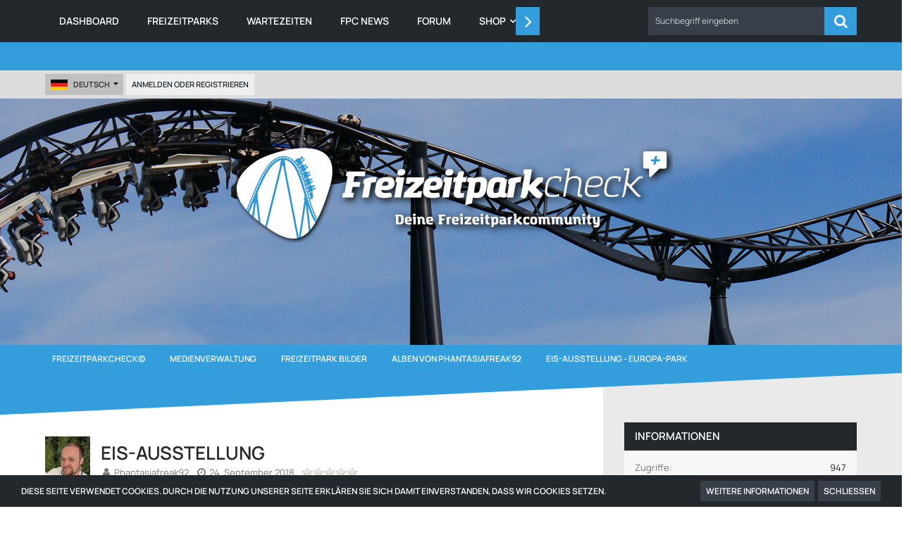

--- FILE ---
content_type: text/html; charset=UTF-8
request_url: https://www.freizeitparkcheck.de/easymedia/index.php?image/5752-eis-ausstellung/&categoryID=175
body_size: 22234
content:




<!DOCTYPE html>
<html dir="ltr" lang="de">

<head>
	<meta charset="utf-8">
		
	<title> Eis-Ausstellung - Freizeitparkcheck©</title>
	
	<meta name="viewport" content="width=device-width, initial-scale=1">
<meta name="format-detection" content="telephone=no">
<meta name="description" content="Quelle: Julien">
<meta property="og:site_name" content="Freizeitparkcheck©">
<meta property="og:title" content=" Eis-Ausstellung - Freizeitparkcheck©">
<meta property="og:url" content="https://www.freizeitparkcheck.de/easymedia/index.php?image/5752-eis-ausstellung/">
<meta property="og:type" content="website">
<meta property="og:description" content="Quelle: Julien">
<meta property="og:image" content="https://www.freizeitparkcheck.de/easymedia/store/image/f3c/5752-f3c7818e.jpg">
<meta property="og:image:width" content="1899">
<meta property="og:image:height" content="1066">
<meta name="keywords" content="Europa Park, Spanische Arena, Eis-Ausstellung">

<!-- Stylesheets -->
<link rel="stylesheet" type="text/css" href="https://www.freizeitparkcheck.de/cms/style/style-25.css?m=1758622281"><link rel="preload" href="https://www.freizeitparkcheck.de/cms/font/families/Manrope/Manrope%5Bwght%5D.woff2?v=1690182149" as="font" crossorigin><link rel="preload" href="https://www.freizeitparkcheck.de/cms/font/fontawesome-webfont.woff2?v=4.7.0" as="font" crossorigin type="font/woff2">


<script>
	var SID_ARG_2ND	= '';
	var WCF_PATH = 'https://www.freizeitparkcheck.de/cms/';
	var WSC_API_URL = 'https://www.freizeitparkcheck.de/easymedia/';
	
	var LANGUAGE_ID = 1;
	var LANGUAGE_USE_INFORMAL_VARIANT = false;
	var TIME_NOW = 1768955614;
	var LAST_UPDATE_TIME = 1726472502;
	var URL_LEGACY_MODE = false;
	var ENABLE_DEBUG_MODE = false;
	var ENABLE_PRODUCTION_DEBUG_MODE = false;
	var ENABLE_DEVELOPER_TOOLS = false;
	var WSC_API_VERSION = 2019;
	var PAGE_TITLE = 'Freizeitparkcheck©';
	
	var REACTION_TYPES = {"1":{"title":"Gef\u00e4llt mir","renderedIcon":"<img\n\tsrc=\"https:\/\/www.freizeitparkcheck.de\/cms\/images\/reaction\/like.svg\"\n\talt=\"Gef\u00e4llt mir\"\n\tclass=\"reactionType\"\n\tdata-reaction-type-id=\"1\"\n>","iconPath":"https:\/\/www.freizeitparkcheck.de\/cms\/images\/reaction\/like.svg","showOrder":1,"reactionTypeID":1,"isAssignable":1},"2":{"title":"Danke","renderedIcon":"<img\n\tsrc=\"https:\/\/www.freizeitparkcheck.de\/cms\/images\/reaction\/thanks.svg\"\n\talt=\"Danke\"\n\tclass=\"reactionType\"\n\tdata-reaction-type-id=\"2\"\n>","iconPath":"https:\/\/www.freizeitparkcheck.de\/cms\/images\/reaction\/thanks.svg","showOrder":2,"reactionTypeID":2,"isAssignable":1},"3":{"title":"Haha","renderedIcon":"<img\n\tsrc=\"https:\/\/www.freizeitparkcheck.de\/cms\/images\/reaction\/haha.svg\"\n\talt=\"Haha\"\n\tclass=\"reactionType\"\n\tdata-reaction-type-id=\"3\"\n>","iconPath":"https:\/\/www.freizeitparkcheck.de\/cms\/images\/reaction\/haha.svg","showOrder":3,"reactionTypeID":3,"isAssignable":1},"4":{"title":"Verwirrend","renderedIcon":"<img\n\tsrc=\"https:\/\/www.freizeitparkcheck.de\/cms\/images\/reaction\/confused.svg\"\n\talt=\"Verwirrend\"\n\tclass=\"reactionType\"\n\tdata-reaction-type-id=\"4\"\n>","iconPath":"https:\/\/www.freizeitparkcheck.de\/cms\/images\/reaction\/confused.svg","showOrder":4,"reactionTypeID":4,"isAssignable":1},"5":{"title":"Traurig","renderedIcon":"<img\n\tsrc=\"https:\/\/www.freizeitparkcheck.de\/cms\/images\/reaction\/sad.svg\"\n\talt=\"Traurig\"\n\tclass=\"reactionType\"\n\tdata-reaction-type-id=\"5\"\n>","iconPath":"https:\/\/www.freizeitparkcheck.de\/cms\/images\/reaction\/sad.svg","showOrder":5,"reactionTypeID":5,"isAssignable":1},"6":{"title":"Gef\u00e4llt mir nicht","renderedIcon":"<img\n\tsrc=\"https:\/\/www.freizeitparkcheck.de\/cms\/images\/reaction\/thumbsDown.svg\"\n\talt=\"Gef\u00e4llt mir nicht\"\n\tclass=\"reactionType\"\n\tdata-reaction-type-id=\"6\"\n>","iconPath":"https:\/\/www.freizeitparkcheck.de\/cms\/images\/reaction\/thumbsDown.svg","showOrder":6,"reactionTypeID":6,"isAssignable":1}};
	
	</script>

<script src="https://www.freizeitparkcheck.de/cms/js/WoltLabSuite.Core.tiny.min.js?v=1726472502"></script>
<script>
requirejs.config({
	baseUrl: 'https://www.freizeitparkcheck.de/cms/js',
	urlArgs: 't=1726472502'
	
});

window.addEventListener('pageshow', function(event) {
	if (event.persisted) {
		window.location.reload();
	}
});

</script>
<script>
					var SC_SHOUTBOX_IGNORED_USERS = [];
					var SC_SHOUTBOX_TIME_OFFSET = 1768955614 - Math.floor(Date.now() / 1000);
				</script>
			
<script src="https://www.freizeitparkcheck.de/cms/js/WoltLabSuite.Forum.tiny.min.js?v=1726472502"></script>
<noscript>
	<style>
		.jsOnly {
			display: none !important;
		}
		
		.noJsOnly {
			display: block !important;
		}
	</style>
</noscript>

<script type="application/ld+json">
{
"@context": "http://schema.org",
"@type": "WebSite",
"url": "https:\/\/www.freizeitparkcheck.de\/cms\/",
"potentialAction": {
"@type": "SearchAction",
"target": "https:\/\/www.freizeitparkcheck.de\/cms\/index.php?search\/&q={search_term_string}",
"query-input": "required name=search_term_string"
}
}
</script>

<script src="https://www.freizeitparkcheck.de/cms/js/DarkwoodDesign.Timeline.min.js?v=1726472502"></script>
	<script src="https://www.freizeitparkcheck.de/cms/js/WBBElite.Park.min.js?v=1726472502"></script>
<script>
	var DEFAULT_CURRENCY_ID = 1;
	var DEFAULT_CURRENCY = 'EUR';
</script>

<script src="https://www.freizeitparkcheck.de/cms/js/WBBElite.News.tiny.min.js?v=1726472502"></script>
<!-- Icons -->
<link rel="apple-touch-icon" sizes="180x180" href="https://www.freizeitparkcheck.de/cms/images/style-25/apple-touch-icon.png">
<link rel="manifest" href="https://www.freizeitparkcheck.de/cms/images/style-25/manifest.json">
<link rel="shortcut icon" href="https://www.freizeitparkcheck.de/cms/images/style-25/favicon.ico">
<meta name="msapplication-config" content="https://www.freizeitparkcheck.de/cms/images/style-25/browserconfig.xml">
<meta name="theme-color" content="#3a6d9c">

<meta name="apple-itunes-app" content="app-id=1142618970">
<meta name="google-play-app" content="app-id=de.braunsoftwaresolutions.freizeitparkcheck">
<!-- TradeDoubler site verification 3263012 -->
<meta name="fo-verify" content="83443f72-7ce5-467c-852f-da55a11a09a6">
<meta name="4a299dc61c28284" content="bc8b3e7986e7c9d255ca964e908ea1b4" />	
		
	</head>

<body id="tpl_easymedia_image"
	itemscope itemtype="http://schema.org/WebPage"	data-template="image" data-application="easymedia" data-page-id="75" data-page-identifier="com.cls.easymedia.Image"		class="">

<span id="top"></span>

<div id="pageContainer" class="pageContainer">
	
	
	<div id="pageHeaderContainer" class="pageHeaderContainer">
	<header id="pageHeader" class="pageHeader">
		<div id="pageHeaderPanel" class="pageHeaderPanel">
			<div class="layoutBoundary">
				<div class="box mainMenu" data-box-identifier="com.woltlab.wcf.MainMenu">
			
		
	<div class="boxContent">
		<nav aria-label="Hauptmenü">
	<ol class="boxMenu">
		
		
					<li class="" data-identifier="com.woltlab.wcf.Dashboard">
				<a href="https://www.freizeitparkcheck.de/cms/" class="boxMenuLink">
					<span class="boxMenuLinkTitle">Dashboard</span>
									</a>
				
				</li>				
									<li class="" data-identifier="de.wbb-elite.park.Index">
				<a href="https://www.freizeitparkcheck.de/park/" class="boxMenuLink">
					<span class="boxMenuLinkTitle">Freizeitparks</span>
									</a>
				
				</li>				
									<li class="" data-identifier="com.woltlab.wcf.generic48">
				<a href="https://www.freizeitparkcheck.de/park/index.php?attraction-time/" class="boxMenuLink">
					<span class="boxMenuLinkTitle">Wartezeiten</span>
									</a>
				
				</li>				
									<li class="" data-identifier="de.wbb-elite.news.categoryList">
				<a href="https://www.freizeitparkcheck.de/news/" class="boxMenuLink">
					<span class="boxMenuLinkTitle">FPC News</span>
									</a>
				
				</li>				
									<li class="" data-identifier="com.woltlab.wbb.BoardList">
				<a href="https://www.freizeitparkcheck.de/index.php?board-list/" class="boxMenuLink">
					<span class="boxMenuLinkTitle">Forum</span>
									</a>
				
				</li>				
									<li class=" boxMenuHasChildren" data-identifier="shop.header.menu.products">
				<a href="https://www.freizeitparkcheck.de/shop/" class="boxMenuLink">
					<span class="boxMenuLinkTitle">Shop</span>
									</a>
				
				<ol class="boxMenuDepth1">				
									<li class="" data-identifier="shop.header.menu.products.invoice">
				<a href="https://www.freizeitparkcheck.de/shop/index.php?order-list/" class="boxMenuLink">
					<span class="boxMenuLinkTitle">Bestellungen</span>
									</a>
				
				</li>				
									<li class="" data-identifier="com.viecode.shop.ShippingInformation">
				<a href="https://www.freizeitparkcheck.de/shop/index.php?shipping-information/" class="boxMenuLink">
					<span class="boxMenuLinkTitle">Versandkosten</span>
									</a>
				
				</li>				
									<li class=" boxMenuHasChildren" data-identifier="com.viecode.shop.customer.Customer">
				<a href="https://www.freizeitparkcheck.de/shop/index.php?customer/" class="boxMenuLink">
					<span class="boxMenuLinkTitle">Mein Konto</span>
									</a>
				
				<ol class="boxMenuDepth2">				
									<li class="" data-identifier="com.viecode.shop.customer.LicenseList">
				<a href="https://www.freizeitparkcheck.de/shop/index.php?license-list/" class="boxMenuLink">
					<span class="boxMenuLinkTitle">Lizenzen</span>
									</a>
				
				</li>				
									<li class="" data-identifier="com.viecode.shop.customer.DownloadList">
				<a href="https://www.freizeitparkcheck.de/shop/index.php?download-list/" class="boxMenuLink">
					<span class="boxMenuLinkTitle">Downloads</span>
									</a>
				
				</li>				
									</ol></li></ol></li>									<li class="" data-identifier="de.fabihome.wsc.timeline">
				<a href="https://www.freizeitparkcheck.de/cms/index.php?timeline/" class="boxMenuLink">
					<span class="boxMenuLinkTitle">Meilensteine</span>
									</a>
				
				</li>				
									<li class="" data-identifier="com.woltlab.wcf.MembersList">
				<a href="https://www.freizeitparkcheck.de/cms/index.php?members-list/" class="boxMenuLink">
					<span class="boxMenuLinkTitle">Mitglieder</span>
									</a>
				
				</li>				
									<li class="" data-identifier="com.woltlab.wcf.generic47">
				<a href="https://www.freizeitparkcheck.de/cms/index.php?faq/" class="boxMenuLink">
					<span class="boxMenuLinkTitle">FAQ</span>
									</a>
				
				</li>				
																	
		
	</ol>
</nav>	</div>
</div>					


<a href="#" id="pageHeaderSearchMobile" class="pageHeaderSearchMobile" role="button" tabindex="0" aria-expanded="false" aria-label="Suche">
	<span class="icon icon32 fa-search" aria-hidden="true"></span>
</a>

<div id="pageHeaderSearch" class="pageHeaderSearch">
	<form method="post" action="https://www.freizeitparkcheck.de/cms/index.php?search/">
		<div id="pageHeaderSearchInputContainer" class="pageHeaderSearchInputContainer">
			<div class="pageHeaderSearchType dropdown">
				<a href="#" class="button dropdownToggle" id="pageHeaderSearchTypeSelect"><span class="pageHeaderSearchTypeLabel">Alles</span></a>
				<ul class="dropdownMenu">
					<li><a href="#" data-extended-link="https://www.freizeitparkcheck.de/cms/index.php?search/&amp;extended=1" data-object-type="everywhere">Alles</a></li>
					<li class="dropdownDivider"></li>
					
					
					
																													<li><a href="#" data-extended-link="https://www.freizeitparkcheck.de/cms/index.php?search/&amp;type=com.woltlab.wcf.page&amp;extended=1" data-object-type="com.woltlab.wcf.page">Seiten</a></li>
																																			<li><a href="#" data-extended-link="https://www.freizeitparkcheck.de/cms/index.php?search/&amp;type=com.woltlab.wbb.post&amp;extended=1" data-object-type="com.woltlab.wbb.post">Forum</a></li>
																								<li><a href="#" data-extended-link="https://www.freizeitparkcheck.de/cms/index.php?search/&amp;type=com.cls.easymedia.image&amp;extended=1" data-object-type="com.cls.easymedia.image">Bilder</a></li>
																								<li><a href="#" data-extended-link="https://www.freizeitparkcheck.de/cms/index.php?search/&amp;type=com.kittmedia.wcf.faq&amp;extended=1" data-object-type="com.kittmedia.wcf.faq">Häufig gestellte Fragen</a></li>
																								<li><a href="#" data-extended-link="https://www.freizeitparkcheck.de/cms/index.php?search/&amp;type=de.wbb-elite.park.search&amp;extended=1" data-object-type="de.wbb-elite.park.search">Freizeitpark</a></li>
																								<li><a href="#" data-extended-link="https://www.freizeitparkcheck.de/cms/index.php?search/&amp;type=com.cls.easymedia.video&amp;extended=1" data-object-type="com.cls.easymedia.video">Videos</a></li>
																								<li><a href="#" data-extended-link="https://www.freizeitparkcheck.de/cms/index.php?search/&amp;type=com.viecode.shop.product&amp;extended=1" data-object-type="com.viecode.shop.product">Produkte</a></li>
																								<li><a href="#" data-extended-link="https://www.freizeitparkcheck.de/cms/index.php?search/&amp;type=de.wbb-elite.news.search&amp;extended=1" data-object-type="de.wbb-elite.news.search">News</a></li>
																								<li><a href="#" data-extended-link="https://www.freizeitparkcheck.de/cms/index.php?search/&amp;type=de.wbb-elite.news.update.search&amp;extended=1" data-object-type="de.wbb-elite.news.update.search">News Update</a></li>
																								<li><a href="#" data-extended-link="https://www.freizeitparkcheck.de/cms/index.php?search/&amp;type=de.yourecom.workplace.task&amp;extended=1" data-object-type="de.yourecom.workplace.task">Aufgaben</a></li>
																
					<li class="dropdownDivider"></li>
					<li><a class="pageHeaderSearchExtendedLink" href="https://www.freizeitparkcheck.de/cms/index.php?search/&amp;extended=1">Erweiterte Suche</a></li>
				</ul>
			</div>
			
			<input type="search" name="q" id="pageHeaderSearchInput" class="pageHeaderSearchInput" placeholder="Suchbegriff eingeben" autocomplete="off" value="">
			
			<button class="pageHeaderSearchInputButton button" type="submit">
				<span class="icon icon16 fa-search pointer" title="Suche"></span>
			</button>
			
			<div id="pageHeaderSearchParameters"></div>
			
					</div>
	</form>
</div>

	</div>
		</div>	
		
		<div class="pageHeaderPanelDropdown"></div>
				
		<div id="pageHeaderUser" class="pageHeaderUser">
			<div class="layoutBoundary">
				<nav id="topMenu" class="userPanel">
			<a href="https://www.freizeitparkcheck.de/cms/index.php?login/&amp;url=https%3A%2F%2Fwww.freizeitparkcheck.de%2Feasymedia%2Findex.php%3Fimage%2F5752-eis-ausstellung%2F%26categoryID%3D175" class="userPanelLoginLink jsTooltip" title="Anmelden oder registrieren">
			<span class="icon icon32 fa-sign-in" aria-hidden="true"></span>
		</a>
		
	<ul class="userPanelItems">
									<li id="pageLanguageContainer">
					</li>
						<li id="userLogin">
				<a class="loginLink" href="https://www.freizeitparkcheck.de/cms/index.php?login/&amp;url=https%3A%2F%2Fwww.freizeitparkcheck.de%2Feasymedia%2Findex.php%3Fimage%2F5752-eis-ausstellung%2F%26categoryID%3D175">Anmelden oder registrieren</a>
			</a>
				
								
							
		<!-- page search -->
		<li>
			<a href="https://www.freizeitparkcheck.de/cms/index.php?search/" id="userPanelSearchButton" class="jsTooltip" title="Suche"><span class="icon icon32 fa-search"></span> <span>Suche</span></a>
		</li>
	</ul>
</nav>
				<div class="pageHeaderExtra">
					
				</div>
			</div>
		</div>
		
		<div id="pageHeaderFacade" class="pageHeaderFacade">
			<div class="layoutBoundary">
				<div id="pageHeaderLogo" class="pageHeaderLogo">
		
	<a href="https://www.freizeitparkcheck.de/easymedia/" aria-label="Freizeitparkcheck©">
		<img src="https://www.freizeitparkcheck.de/cms/images/style-25/pageLogo-2ba7e8af.png" alt="" class="pageHeaderLogoLarge" height="140" width="630" loading="eager">
		<img src="https://www.freizeitparkcheck.de/cms/images/style-25/pageLogoMobile-defa9663.png" alt="" class="pageHeaderLogoSmall" height="140" width="630" loading="eager">
		
		
	</a>
</div>
			</div>
		</div>
	</header>
	
<div class="pageNavigation">
	<div class="layoutBoundary">
			<nav class="breadcrumbs" aria-label="Verlaufsnavigation">
		<ol itemprop="breadcrumb" itemscope itemtype="http://schema.org/BreadcrumbList">
			<li title="Freizeitparkcheck©" itemprop="itemListElement" itemscope itemtype="http://schema.org/ListItem">
							<a href="https://www.freizeitparkcheck.de/cms/" itemprop="item"><span itemprop="name">Freizeitparkcheck©</span></a>
															<meta itemprop="position" content="1">
																					</li>
														
											<li title="Medienverwaltung" itemprop="itemListElement" itemscope itemtype="http://schema.org/ListItem">
							<a href="https://www.freizeitparkcheck.de/easymedia/" itemprop="item"><span itemprop="name">Medienverwaltung</span></a>
															<meta itemprop="position" content="2">
																					</li>
														
											<li title="Freizeitpark Bilder" itemprop="itemListElement" itemscope itemtype="http://schema.org/ListItem">
							<a href="https://www.freizeitparkcheck.de/easymedia/index.php?category-image-list/175-freizeitpark-bilder/" itemprop="item"><span itemprop="name">Freizeitpark Bilder</span></a>
															<meta itemprop="position" content="3">
																					</li>
														
											<li title="Alben von Phantasiafreak92" itemprop="itemListElement" itemscope itemtype="http://schema.org/ListItem">
							<a href="https://www.freizeitparkcheck.de/easymedia/index.php?user-album-list/18-phantasiafreak92/" itemprop="item"><span itemprop="name">Alben von Phantasiafreak92</span></a>
															<meta itemprop="position" content="4">
																					</li>
														
											<li title=" Eis-Ausstellung - Europa-Park" itemprop="itemListElement" itemscope itemtype="http://schema.org/ListItem">
							<a href="https://www.freizeitparkcheck.de/easymedia/index.php?album/1455-eis-ausstellung-europa-park/" itemprop="item"><span itemprop="name"> Eis-Ausstellung - Europa-Park</span></a>
															<meta itemprop="position" content="5">
																					</li>
		</ol>
	</nav>
		
				<ul class="pageNavigationIcons jsPageNavigationIcons">
			</ul>
		
	</div>
	<div class="pageNavigationAfter">
				<svg version="1.1" preserveAspectRatio="none" id="Layer_1" xmlns="http://www.w3.org/2000/svg" xmlns:xlink="http://www.w3.org/1999/xlink" x="0px"
				y="0px" viewBox="0 0 1920 80" style="enable-background:new 0 0 1920 80;" xml:space="preserve">
				<g transform="translate(0.000000,80.000000) scale(0.100000,-0.100000)">
				<path class="st1" d="M0 400 l0 -400 88 1 c48 0 4369 179 9602 398 l9515 399 -9602 1 -9603 1 0 -400z"/>
				</g>
				</svg>
	</div>
</div>
	
	
</div>
	
	
	
	

	
	
	<section id="main" class="main" role="main">
		<div class="layoutBoundary">
			
			
			<div id="content" class="content">
								
																<header class="contentHeader messageGroupContentHeader imageHeadline">
		<div class="contentHeaderIcon">
			<img src="https://www.freizeitparkcheck.de/cms/images/avatars/97/173540-97a439ce9fac07fc1200d487aeb7d5be2e2cd855.webp" width="64" height="64" alt="" class="userAvatarImage" loading="lazy">		</div>
		
		<div class="contentHeaderTitle">
			<h1 class="contentTitle">
				<span class="badge label red jsLabelDeleted" style="display: none;">Gelöscht</span>
				<span class="badge label jsLabelDisabled" style="display: none;">Deaktiviert</span>
				 Eis-Ausstellung			</h1>
			<ul class="inlineList contentHeaderMetaData">
								
				<li>
					<span class="icon icon16 fa-user"></span>
											<a href="https://www.freizeitparkcheck.de/cms/index.php?user/18-phantasiafreak92/" class="userLink" data-user-id="18">Phantasiafreak92</a>
									</li>
				
				<li>
					<span class="icon icon16 fa-clock-o"></span>
					<time datetime="2018-09-24T12:11:52+02:00" class="datetime" data-timestamp="1537783912" data-date="24. September 2018" data-time="12:11" data-offset="7200">24. September 2018</time>				</li>
				
									<li>
						<span id="imageRating_5752" class="ratingInfo jsTooltip" title="Wertung: 0 / Teilnehmer: 0"></span>
					</li>
								
				<li class="easymediaImageLikesBadge"></li>
			</ul>
		</div>
	</header>
													
				
				
				
				
				

				






<div class="contentNavigation">
	
</div>



<div class="section easymediaItemContainer easymediaImageContainer container containerPadding" data-target-image-id="5752" data-object-id="5752"data-object-id="5752" data-object-type="com.cls.easymedia.likeableImage" data-user-id="18" data-user-id="18">
	<div class="easymediaImage" data-object-id="5752" data-is-deleted="0" data-is-disabled="0">
		<a class="previousImageButton active jsTooltip" href="https://www.freizeitparkcheck.de/easymedia/index.php?image/5751-eis-ausstellung/&amp;categoryID=175" title="Vorheriges Bild im Album"><span class="icon icon32 fa-chevron-left"></span></a>

		<a class="jsAlbumImageViewer" data-object-id="1455" data-target-image-id="5752" data-disable-slideshow="true" data-image-width="1899" data-image-height="1066"><img src="https://www.freizeitparkcheck.de/easymedia/index.php?image-include/5752-eis-ausstellung/&random=2091863074&maxWidth=0&embedded=0&thumbnail=large" alt=" Eis-Ausstellung" style="width: 92%;" /></a>
		
		<a class="nextImageButton active jsTooltip" href="https://www.freizeitparkcheck.de/easymedia/index.php?image/5753-eis-ausstellung/&amp;categoryID=175" title="Nächstes Bild im Album"><span class="icon icon32 fa-chevron-right"></span></a>
	</div>
	
		<div class="section" style="margin-top: 24px;">
		<header class="sectionHeader">
			<h2 class="sectionTitle">Beschreibung</h2>
		</header>
		<div class="htmlContent">
			<p>Quelle: Julien</p>
		</div>
	</div>
	
	
		
	
	
			
	<div class="section">
		<ul id="imageButtonContainer" class="easymediaImageButtons buttonGroup jsImageInlineEditorContainer" data-object-id="5752" data-is-deleted="0" data-is-disabled="0" data-can-delete-image="" data-can-edit-image="" data-can-moderate-image="">
																					<li class="jsReportImage jsOnly" data-object-id="5752"><a href="#" title="Inhalt melden" class="button jsTooltip"><span class="icon icon16 fa-exclamation-triangle"></span> <span class="invisible">Inhalt melden</span></a></li>						
			
		</ul>
	</div>
	
	</div>



			<section id="comments" class="section sectionContainerList">
			<header class="sectionHeader">
				<h2 class="sectionTitle">Kommentare</h2>
			</header>
		
			<div class="easymediaImageComments">
				<ul id="easymediaImageCommentList" class="commentList containerList" data-can-add="true" data-object-id="5752" data-object-type-id="424" data-comments="0" data-last-comment-time="0">
											<li class="box48 jsCommentAdd jsOnly">
	<img src="https://www.freizeitparkcheck.de/cms/images/avatars/avatar-default.svg" width="48" height="48" alt="" class="userAvatarImage">	<div class="commentListAddComment collapsed jsOuterEditorContainer" data-placeholder="Kommentar schreiben …">
		<div class="commentListAddCommentEditorContainer">
							<p class="info jsCommentAddRequiresApproval">Neu erstellte Kommentare unterliegen der Moderation und werden erst sichtbar, wenn sie durch einen Moderator geprüft und freigeschaltet wurden.</p>
						
			<textarea id="easymediaImageCommentListAddComment" name="text" class="wysiwygTextarea"
			          data-disable-attachments="true"
			          data-support-mention="true"
			></textarea>
			

<div class="messageTabMenu" data-wysiwyg-container-id="easymediaImageCommentListAddComment">
	<nav class="messageTabMenuNavigation jsOnly">
		<ul>
			<li data-name="smilies"><a><span class="icon icon16 fa-smile-o"></span> <span>Smileys</span></a></li>														</ul>
	</nav>
	
	
<div class="messageTabMenuContent messageTabMenu" data-preselect="true" data-collapsible="false" id="smilies-easymediaImageCommentListAddComment">
			
			<nav class="jsOnly">
			<ul>
											<li data-name="smilies-0" data-smiley-category-id="0"><a>Standard-Kategorie</a></li>
							<li data-name="smilies-3" data-smiley-category-id="3"><a>Feelings</a></li>
							<li data-name="smilies-4" data-smiley-category-id="4"><a>Action</a></li>
							<li data-name="smilies-5" data-smiley-category-id="5"><a>Party</a></li>
							<li data-name="smilies-6" data-smiley-category-id="6"><a>Feiertage</a></li>
							<li data-name="smilies-7" data-smiley-category-id="7"><a>Specials</a></li>
				</ul>
		</nav>
		
					<div class="messageTabMenuContent" id="smilies-easymediaImageCommentListAddComment-0">
									<ul class="inlineList smileyList">
			<li><a class="jsSmiley" role="button" tabindex="0"><img src="https://www.freizeitparkcheck.de/cms/images/smilies/smiley257.png" alt=":robot:" title="robot" class="smiley jsTooltip" height="24" width="24" loading="eager"></a></li>
			<li><a class="jsSmiley" role="button" tabindex="-1"><img src="https://www.freizeitparkcheck.de/cms/images/smilies/smiley258.png" alt=":singer:" title="singer" class="smiley jsTooltip" height="24" width="24" loading="eager"></a></li>
			<li><a class="jsSmiley" role="button" tabindex="-1"><img src="https://www.freizeitparkcheck.de/cms/images/smilies/smiley259.png" alt=":villain:" title="villain" class="smiley jsTooltip" height="24" width="24" loading="eager"></a></li>
			<li><a class="jsSmiley" role="button" tabindex="-1"><img src="https://www.freizeitparkcheck.de/cms/images/smilies/smiley279.gif" alt=":musik2:" title="Schifferklavier" class="smiley jsTooltip" height="45" width="50" loading="eager"></a></li>
			<li><a class="jsSmiley" role="button" tabindex="-1"><img src="https://www.freizeitparkcheck.de/cms/images/smilies/airborne.png" alt=":airborne:" title="airborne" class="smiley jsTooltip" height="28" width="38" loading="eager"></a></li>
			<li><a class="jsSmiley" role="button" tabindex="-1"><img src="https://www.freizeitparkcheck.de/cms/images/smilies/assaultrifle.gif" alt=":assaultrifle:" title="assaultrifle" class="smiley jsTooltip" height="22" width="45" loading="eager"></a></li>
			<li><a class="jsSmiley" role="button" tabindex="-1"><img src="https://www.freizeitparkcheck.de/cms/images/smilies/banned.png" alt=":banned:" title="banned" class="smiley jsTooltip" height="36" width="40" loading="eager"></a></li>
			<li><a class="jsSmiley" role="button" tabindex="-1"><img src="https://www.freizeitparkcheck.de/cms/images/smilies/bday.gif" alt=":bday2:" title="bday" class="smiley jsTooltip" height="26" width="80" loading="eager"></a></li>
			<li><a class="jsSmiley" role="button" tabindex="-1"><img src="https://www.freizeitparkcheck.de/cms/images/smilies/beer.gif" alt=":beer:" title="beer" class="smiley jsTooltip" height="22" width="44" loading="eager"></a></li>
			<li><a class="jsSmiley" role="button" tabindex="-1"><img src="https://www.freizeitparkcheck.de/cms/images/smilies/blackeye.png" alt=":blackeye:" title="blackeye" class="smiley jsTooltip" height="17" width="17" loading="eager"></a></li>
			<li><a class="jsSmiley" role="button" tabindex="-1"><img src="https://www.freizeitparkcheck.de/cms/images/smilies/borg.png" alt=":borg:" title="borg" class="smiley jsTooltip" height="36" width="49" loading="eager"></a></li>
			<li><a class="jsSmiley" role="button" tabindex="-1"><img src="https://www.freizeitparkcheck.de/cms/images/smilies/censored.png" alt=":censored:" title="censored" class="smiley jsTooltip" height="17" width="17" loading="eager"></a></li>
			<li><a class="jsSmiley" role="button" tabindex="-1"><img src="https://www.freizeitparkcheck.de/cms/images/smilies/chainsaw.gif" alt=":chainsaw:" title="chainsaw" class="smiley jsTooltip" height="17" width="45" loading="eager"></a></li>
			<li><a class="jsSmiley" role="button" tabindex="-1"><img src="https://www.freizeitparkcheck.de/cms/images/smilies/chinese.png" alt=":chinese:" title="chinese" class="smiley jsTooltip" height="17" width="17" loading="eager"></a></li>
			<li><a class="jsSmiley" role="button" tabindex="-1"><img src="https://www.freizeitparkcheck.de/cms/images/smilies/chrome.gif" alt=":chrome:" title="chrome" class="smiley jsTooltip" height="22" width="55" loading="eager"></a></li>
			<li><a class="jsSmiley" role="button" tabindex="-1"><img src="https://www.freizeitparkcheck.de/cms/images/smilies/cookie.png" alt=":cookie2:" title="cookie" class="smiley jsTooltip" height="31" width="48" loading="eager"></a></li>
			<li><a class="jsSmiley" role="button" tabindex="-1"><img src="https://www.freizeitparkcheck.de/cms/images/smilies/crazy.png" alt=":crazy:" title="crazy" class="smiley jsTooltip" height="18" width="17" loading="eager"></a></li>
			<li><a class="jsSmiley" role="button" tabindex="-1"><img src="https://www.freizeitparkcheck.de/cms/images/smilies/dance.gif" alt=":dance3:" title="dance" class="smiley jsTooltip" height="19" width="30" loading="eager"></a></li>
			<li><a class="jsSmiley" role="button" tabindex="-1"><img src="https://www.freizeitparkcheck.de/cms/images/smilies/dash.gif" alt=":dash:" title="dash" class="smiley jsTooltip" height="24" width="28" loading="eager"></a></li>
			<li><a class="jsSmiley" role="button" tabindex="-1"><img src="https://www.freizeitparkcheck.de/cms/images/smilies/dead.png" alt=":dead2:" title="dead" class="smiley jsTooltip" height="17" width="17" loading="eager"></a></li>
			<li><a class="jsSmiley" role="button" tabindex="-1"><img src="https://www.freizeitparkcheck.de/cms/images/smilies/doofy.gif" alt=":doofy:" title="doofy" class="smiley jsTooltip" height="17" width="17" loading="eager"></a></li>
			<li><a class="jsSmiley" role="button" tabindex="-1"><img src="https://www.freizeitparkcheck.de/cms/images/smilies/evilgrin.png" alt=":evilgrin:" title="evilgrin" class="smiley jsTooltip" height="17" width="17" loading="eager"></a></li>
			<li><a class="jsSmiley" role="button" tabindex="-1"><img src="https://www.freizeitparkcheck.de/cms/images/smilies/fie.gif" alt=":fie:" title="fie" class="smiley jsTooltip" height="17" width="17" loading="eager"></a></li>
			<li><a class="jsSmiley" role="button" tabindex="-1"><img src="https://www.freizeitparkcheck.de/cms/images/smilies/gamer.gif" alt=":gamer:" title="gamer" class="smiley jsTooltip" height="20" width="35" loading="eager"></a></li>
			<li><a class="jsSmiley" role="button" tabindex="-1"><img src="https://www.freizeitparkcheck.de/cms/images/smilies/golly.gif" alt=":golly:" title="golly" class="smiley jsTooltip" height="17" width="19" loading="eager"></a></li>
			<li><a class="jsSmiley" role="button" tabindex="-1"><img src="https://www.freizeitparkcheck.de/cms/images/smilies/growup.gif" alt=":growup:" title="growup" class="smiley jsTooltip" height="36" width="45" loading="eager"></a></li>
			<li><a class="jsSmiley" role="button" tabindex="-1"><img src="https://www.freizeitparkcheck.de/cms/images/smilies/grumble.gif" alt=":grumble:" title="grumble" class="smiley jsTooltip" height="23" width="24" loading="eager"></a></li>
			<li><a class="jsSmiley" role="button" tabindex="-1"><img src="https://www.freizeitparkcheck.de/cms/images/smilies/hail.gif" alt=":hail:" title="hail" class="smiley jsTooltip" height="23" width="28" loading="eager"></a></li>
			<li><a class="jsSmiley" role="button" tabindex="-1"><img src="https://www.freizeitparkcheck.de/cms/images/smilies/hi.png" alt=":hi:" title="hi" class="smiley jsTooltip" height="19" width="33" loading="eager"></a></li>
			<li><a class="jsSmiley" role="button" tabindex="-1"><img src="https://www.freizeitparkcheck.de/cms/images/smilies/hmm.gif" alt=":hmm:" title="hmm" class="smiley jsTooltip" height="19" width="18" loading="eager"></a></li>
			<li><a class="jsSmiley" role="button" tabindex="-1"><img src="https://www.freizeitparkcheck.de/cms/images/smilies/huntsman.png" alt=":huntsman:" title="huntsman" class="smiley jsTooltip" height="25" width="29" loading="eager"></a></li>
			<li><a class="jsSmiley" role="button" tabindex="-1"><img src="https://www.freizeitparkcheck.de/cms/images/smilies/ill.png" alt=":ill:" title="ill" class="smiley jsTooltip" height="17" width="17" loading="eager"></a></li>
			<li><a class="jsSmiley" role="button" tabindex="-1"><img src="https://www.freizeitparkcheck.de/cms/images/smilies/lol.gif" alt=":lol:" title="lol" class="smiley jsTooltip" height="50" width="55" loading="eager"></a></li>
			<li><a class="jsSmiley" role="button" tabindex="-1"><img src="https://www.freizeitparkcheck.de/cms/images/smilies/miffy.gif" alt=":miffy:" title="miffy" class="smiley jsTooltip" height="17" width="18" loading="eager"></a></li>
			<li><a class="jsSmiley" role="button" tabindex="-1"><img src="https://www.freizeitparkcheck.de/cms/images/smilies/minigun.gif" alt=":minigun:" title="minigun" class="smiley jsTooltip" height="23" width="48" loading="eager"></a></li>
			<li><a class="jsSmiley" role="button" tabindex="-1"><img src="https://www.freizeitparkcheck.de/cms/images/smilies/misslelauncher.gif" alt=":misslelauncher:" title="misslelauncher" class="smiley jsTooltip" height="25" width="97" loading="eager"></a></li>
			<li><a class="jsSmiley" role="button" tabindex="-1"><img src="https://www.freizeitparkcheck.de/cms/images/smilies/modo.gif" alt=":modo:" title="modo" class="smiley jsTooltip" height="24" width="41" loading="eager"></a></li>
			<li><a class="jsSmiley" role="button" tabindex="-1"><img src="https://www.freizeitparkcheck.de/cms/images/smilies/monster.gif" alt=":monster:" title="monster" class="smiley jsTooltip" height="27" width="44" loading="eager"></a></li>
			<li><a class="jsSmiley" role="button" tabindex="-1"><img src="https://www.freizeitparkcheck.de/cms/images/smilies/ninja.png" alt=":ninja3:" title="ninja" class="smiley jsTooltip" height="17" width="17" loading="eager"></a></li>
			<li><a class="jsSmiley" role="button" tabindex="-1"><img src="https://www.freizeitparkcheck.de/cms/images/smilies/nono.gif" alt=":nono:" title="nono" class="smiley jsTooltip" height="21" width="22" loading="eager"></a></li>
			<li><a class="jsSmiley" role="button" tabindex="-1"><img src="https://www.freizeitparkcheck.de/cms/images/smilies/oops.png" alt=":oops:" title="oops" class="smiley jsTooltip" height="17" width="17" loading="eager"></a></li>
			<li><a class="jsSmiley" role="button" tabindex="-1"><img src="https://www.freizeitparkcheck.de/cms/images/smilies/pardon.gif" alt=":pardon:" title="pardon" class="smiley jsTooltip" height="18" width="29" loading="eager"></a></li>
			<li><a class="jsSmiley" role="button" tabindex="-1"><img src="https://www.freizeitparkcheck.de/cms/images/smilies/phatgrin.png" alt=":phatgrin:" title="phatgrin" class="smiley jsTooltip" height="30" width="17" loading="eager"></a></li>
			<li><a class="jsSmiley" role="button" tabindex="-1"><img src="https://www.freizeitparkcheck.de/cms/images/smilies/pillepalle.gif" alt=":pillepalle:" title="pillepalle" class="smiley jsTooltip" height="17" width="25" loading="eager"></a></li>
			<li><a class="jsSmiley" role="button" tabindex="-1"><img src="https://www.freizeitparkcheck.de/cms/images/smilies/pleasantry.gif" alt=":pleasantry:" title="pleasantry" class="smiley jsTooltip" height="20" width="34" loading="eager"></a></li>
			<li><a class="jsSmiley" role="button" tabindex="-1"><img src="https://www.freizeitparkcheck.de/cms/images/smilies/popcorn.gif" alt=":popcorn2:" title="popcorn" class="smiley jsTooltip" height="22" width="30" loading="eager"></a></li>
			<li><a class="jsSmiley" role="button" tabindex="-1"><img src="https://www.freizeitparkcheck.de/cms/images/smilies/puke.gif" alt=":puke:" title="puke" class="smiley jsTooltip" height="30" width="64" loading="eager"></a></li>
			<li><a class="jsSmiley" role="button" tabindex="-1"><img src="https://www.freizeitparkcheck.de/cms/images/smilies/pump.gif" alt=":pump:" title="pump" class="smiley jsTooltip" height="20" width="34" loading="eager"></a></li>
			<li><a class="jsSmiley" role="button" tabindex="-1"><img src="https://www.freizeitparkcheck.de/cms/images/smilies/rocketlauncher.gif" alt=":rocketlauncher:" title="rocketlauncher" class="smiley jsTooltip" height="30" width="100" loading="eager"></a></li>
			<li><a class="jsSmiley" role="button" tabindex="-1"><img src="https://www.freizeitparkcheck.de/cms/images/smilies/rofl.gif" alt=":rofl:" title="rofl" class="smiley jsTooltip" height="23" width="31" loading="eager"></a></li>
			<li><a class="jsSmiley" role="button" tabindex="-1"><img src="https://www.freizeitparkcheck.de/cms/images/smilies/santa.gif" alt=":santa2:" title="santa" class="smiley jsTooltip" height="27" width="46" loading="eager"></a></li>
			<li><a class="jsSmiley" role="button" tabindex="-1"><img src="https://www.freizeitparkcheck.de/cms/images/smilies/search.gif" alt=":search:" title="search" class="smiley jsTooltip" height="25" width="28" loading="eager"></a></li>
			<li><a class="jsSmiley" role="button" tabindex="-1"><img src="https://www.freizeitparkcheck.de/cms/images/smilies/shit.png" alt=":shit:" title="shit" class="smiley jsTooltip" height="31" width="48" loading="eager"></a></li>
			<li><a class="jsSmiley" role="button" tabindex="-1"><img src="https://www.freizeitparkcheck.de/cms/images/smilies/sniper.gif" alt=":sniper:" title="sniper" class="smiley jsTooltip" height="23" width="70" loading="eager"></a></li>
			<li><a class="jsSmiley" role="button" tabindex="-1"><img src="https://www.freizeitparkcheck.de/cms/images/smilies/spiteful.gif" alt=":spiteful:" title="spiteful" class="smiley jsTooltip" height="17" width="17" loading="eager"></a></li>
			<li><a class="jsSmiley" role="button" tabindex="-1"><img src="https://www.freizeitparkcheck.de/cms/images/smilies/stick.gif" alt=":stick:" title="stick" class="smiley jsTooltip" height="17" width="57" loading="eager"></a></li>
			<li><a class="jsSmiley" role="button" tabindex="-1"><img src="https://www.freizeitparkcheck.de/cms/images/smilies/stopping.gif" alt=":stopping:" title="stopping" class="smiley jsTooltip" height="18" width="24" loading="eager"></a></li>
			<li><a class="jsSmiley" role="button" tabindex="-1"><img src="https://www.freizeitparkcheck.de/cms/images/smilies/thinking.gif" alt=":thinking:" title="thinking" class="smiley jsTooltip" height="17" width="20" loading="eager"></a></li>
			<li><a class="jsSmiley" role="button" tabindex="-1"><img src="https://www.freizeitparkcheck.de/cms/images/smilies/this.gif" alt=":this:" title="this" class="smiley jsTooltip" height="20" width="22" loading="eager"></a></li>
			<li><a class="jsSmiley" role="button" tabindex="-1"><img src="https://www.freizeitparkcheck.de/cms/images/smilies/topicclosed.gif" alt=":topicclosed:" title="topicclosed" class="smiley jsTooltip" height="38" width="39" loading="eager"></a></li>
			<li><a class="jsSmiley" role="button" tabindex="-1"><img src="https://www.freizeitparkcheck.de/cms/images/smilies/vain.gif" alt=":vain:" title="vain" class="smiley jsTooltip" height="18" width="17" loading="eager"></a></li>
			<li><a class="jsSmiley" role="button" tabindex="-1"><img src="https://www.freizeitparkcheck.de/cms/images/smilies/wayne.png" alt=":wayne:" title="wayne" class="smiley jsTooltip" height="37" width="62" loading="eager"></a></li>
			<li><a class="jsSmiley" role="button" tabindex="-1"><img src="https://www.freizeitparkcheck.de/cms/images/smilies/wbb.gif" alt=":wbb:" title="wbb" class="smiley jsTooltip" height="22" width="55" loading="eager"></a></li>
			<li><a class="jsSmiley" role="button" tabindex="-1"><img src="https://www.freizeitparkcheck.de/cms/images/smilies/werderw.gif" alt=":werderw:" title="werderw" class="smiley jsTooltip" height="43" width="46" loading="eager"></a></li>
			<li><a class="jsSmiley" role="button" tabindex="-1"><img src="https://www.freizeitparkcheck.de/cms/images/smilies/xeno.gif" alt=":xeno:" title="xeno" class="smiley jsTooltip" height="22" width="54" loading="eager"></a></li>
			<li><a class="jsSmiley" role="button" tabindex="-1"><img src="https://www.freizeitparkcheck.de/cms/images/smilies/zombie.png" alt=":zombie2:" title="zombie" class="smiley jsTooltip" height="17" width="17" loading="eager"></a></li>
			<li><a class="jsSmiley" role="button" tabindex="-1"><img src="https://www.freizeitparkcheck.de/cms/images/smilies/smiley214.png" alt=":amazed:" title="amazed" class="smiley jsTooltip" height="24" width="24" loading="eager"></a></li>
			<li><a class="jsSmiley" role="button" tabindex="-1"><img src="https://www.freizeitparkcheck.de/cms/images/smilies/smiley215.png" alt=":angry:" title="angry" class="smiley jsTooltip" height="24" width="24" loading="eager"></a></li>
			<li><a class="jsSmiley" role="button" tabindex="-1"><img src="https://www.freizeitparkcheck.de/cms/images/smilies/smiley216.png" alt=":confused:" title="confused" class="smiley jsTooltip" height="24" width="24" loading="eager"></a></li>
			<li><a class="jsSmiley" role="button" tabindex="-1"><img src="https://www.freizeitparkcheck.de/cms/images/smilies/smiley217.png" alt=":cool:" title="cool" class="smiley jsTooltip" height="24" width="24" loading="eager"></a></li>
			<li><a class="jsSmiley" role="button" tabindex="-1"><img src="https://www.freizeitparkcheck.de/cms/images/smilies/smiley218.png" alt=":cry2:" title="cry" class="smiley jsTooltip" height="24" width="24" loading="eager"></a></li>
			<li><a class="jsSmiley" role="button" tabindex="-1"><img src="https://www.freizeitparkcheck.de/cms/images/smilies/smiley219.png" alt=":grin:" title="grin" class="smiley jsTooltip" height="24" width="24" loading="eager"></a></li>
			<li><a class="jsSmiley" role="button" tabindex="-1"><img src="https://www.freizeitparkcheck.de/cms/images/smilies/smiley220.png" alt=":laugh:" title="laugh" class="smiley jsTooltip" height="24" width="24" loading="eager"></a></li>
			<li><a class="jsSmiley" role="button" tabindex="-1"><img src="https://www.freizeitparkcheck.de/cms/images/smilies/smiley221.png" alt=":sad:" title="sad" class="smiley jsTooltip" height="24" width="24" loading="eager"></a></li>
			<li><a class="jsSmiley" role="button" tabindex="-1"><img src="https://www.freizeitparkcheck.de/cms/images/smilies/smiley222.png" alt=":shy:" title="shy" class="smiley jsTooltip" height="24" width="24" loading="eager"></a></li>
			<li><a class="jsSmiley" role="button" tabindex="-1"><img src="https://www.freizeitparkcheck.de/cms/images/smilies/smiley223.png" alt=":smile:" title="smile" class="smiley jsTooltip" height="24" width="24" loading="eager"></a></li>
			<li><a class="jsSmiley" role="button" tabindex="-1"><img src="https://www.freizeitparkcheck.de/cms/images/smilies/smiley224.png" alt=":tongue:" title="tongue" class="smiley jsTooltip" height="24" width="24" loading="eager"></a></li>
			<li><a class="jsSmiley" role="button" tabindex="-1"><img src="https://www.freizeitparkcheck.de/cms/images/smilies/smiley225.png" alt=":wink:" title="wink" class="smiley jsTooltip" height="24" width="24" loading="eager"></a></li>
			<li><a class="jsSmiley" role="button" tabindex="-1"><img src="https://www.freizeitparkcheck.de/cms/images/smilies/smiley226.png" alt=":angel:" title="angel" class="smiley jsTooltip" height="24" width="24" loading="eager"></a></li>
			<li><a class="jsSmiley" role="button" tabindex="-1"><img src="https://www.freizeitparkcheck.de/cms/images/smilies/smiley227.png" alt=":bored:" title="bored" class="smiley jsTooltip" height="24" width="24" loading="eager"></a></li>
			<li><a class="jsSmiley" role="button" tabindex="-1"><img src="https://www.freizeitparkcheck.de/cms/images/smilies/smiley228.png" alt=":clown:" title="clown" class="smiley jsTooltip" height="24" width="24" loading="eager"></a></li>
			<li><a class="jsSmiley" role="button" tabindex="-1"><img src="https://www.freizeitparkcheck.de/cms/images/smilies/smiley229.png" alt=":devil:" title="devil" class="smiley jsTooltip" height="24" width="24" loading="eager"></a></li>
			<li><a class="jsSmiley" role="button" tabindex="-1"><img src="https://www.freizeitparkcheck.de/cms/images/smilies/smiley230.png" alt=":doubtful:" title="doubtful" class="smiley jsTooltip" height="24" width="24" loading="eager"></a></li>
			<li><a class="jsSmiley" role="button" tabindex="-1"><img src="https://www.freizeitparkcheck.de/cms/images/smilies/smiley231.png" alt=":kiss:" title="kiss" class="smiley jsTooltip" height="24" width="24" loading="eager"></a></li>
			<li><a class="jsSmiley" role="button" tabindex="-1"><img src="https://www.freizeitparkcheck.de/cms/images/smilies/smiley232.png" alt=":love2:" title="love" class="smiley jsTooltip" height="24" width="24" loading="eager"></a></li>
			<li><a class="jsSmiley" role="button" tabindex="-1"><img src="https://www.freizeitparkcheck.de/cms/images/smilies/smiley233.png" alt=":nerd:" title="nerd" class="smiley jsTooltip" height="24" width="24" loading="eager"></a></li>
			<li><a class="jsSmiley" role="button" tabindex="-1"><img src="https://www.freizeitparkcheck.de/cms/images/smilies/smiley234.png" alt=":ninja2:" title="ninja" class="smiley jsTooltip" height="24" width="24" loading="eager"></a></li>
			<li><a class="jsSmiley" role="button" tabindex="-1"><img src="https://www.freizeitparkcheck.de/cms/images/smilies/smiley235.png" alt=":party2:" title="party" class="smiley jsTooltip" height="24" width="24" loading="eager"></a></li>
			<li><a class="jsSmiley" role="button" tabindex="-1"><img src="https://www.freizeitparkcheck.de/cms/images/smilies/smiley236.png" alt=":beaten:" title="beaten" class="smiley jsTooltip" height="24" width="24" loading="eager"></a></li>
			<li><a class="jsSmiley" role="button" tabindex="-1"><img src="https://www.freizeitparkcheck.de/cms/images/smilies/smiley237.png" alt=":emo:" title="emo" class="smiley jsTooltip" height="24" width="24" loading="eager"></a></li>
			<li><a class="jsSmiley" role="button" tabindex="-1"><img src="https://www.freizeitparkcheck.de/cms/images/smilies/smiley238.png" alt=":frozen:" title="frozen" class="smiley jsTooltip" height="24" width="24" loading="eager"></a></li>
			<li><a class="jsSmiley" role="button" tabindex="-1"><img src="https://www.freizeitparkcheck.de/cms/images/smilies/smiley239.png" alt=":indian:" title="indian" class="smiley jsTooltip" height="24" width="24" loading="eager"></a></li>
			<li><a class="jsSmiley" role="button" tabindex="-1"><img src="https://www.freizeitparkcheck.de/cms/images/smilies/smiley240.png" alt=":karate:" title="karate" class="smiley jsTooltip" height="24" width="24" loading="eager"></a></li>
			<li><a class="jsSmiley" role="button" tabindex="-1"><img src="https://www.freizeitparkcheck.de/cms/images/smilies/smiley241.png" alt=":millionaire:" title="millionaire" class="smiley jsTooltip" height="24" width="24" loading="eager"></a></li>
			<li><a class="jsSmiley" role="button" tabindex="-1"><img src="https://www.freizeitparkcheck.de/cms/images/smilies/smiley242.png" alt=":pirate:" title="pirate" class="smiley jsTooltip" height="24" width="24" loading="eager"></a></li>
			<li><a class="jsSmiley" role="button" tabindex="-1"><img src="https://www.freizeitparkcheck.de/cms/images/smilies/smiley243.png" alt=":punk:" title="punk" class="smiley jsTooltip" height="24" width="24" loading="eager"></a></li>
			<li><a class="jsSmiley" role="button" tabindex="-1"><img src="https://www.freizeitparkcheck.de/cms/images/smilies/smiley244.png" alt=":santa:" title="santa" class="smiley jsTooltip" height="24" width="24" loading="eager"></a></li>
			<li><a class="jsSmiley" role="button" tabindex="-1"><img src="https://www.freizeitparkcheck.de/cms/images/smilies/smiley245.png" alt=":sweating:" title="sweating" class="smiley jsTooltip" height="24" width="24" loading="eager"></a></li>
			<li><a class="jsSmiley" role="button" tabindex="-1"><img src="https://www.freizeitparkcheck.de/cms/images/smilies/smiley246.png" alt=":vampire:" title="vampire" class="smiley jsTooltip" height="24" width="24" loading="eager"></a></li>
			<li><a class="jsSmiley" role="button" tabindex="-1"><img src="https://www.freizeitparkcheck.de/cms/images/smilies/smiley247.png" alt=":wacky:" title="wacky" class="smiley jsTooltip" height="24" width="24" loading="eager"></a></li>
			<li><a class="jsSmiley" role="button" tabindex="-1"><img src="https://www.freizeitparkcheck.de/cms/images/smilies/smiley248.png" alt=":actress:" title="actress" class="smiley jsTooltip" height="24" width="24" loading="eager"></a></li>
			<li><a class="jsSmiley" role="button" tabindex="-1"><img src="https://www.freizeitparkcheck.de/cms/images/smilies/smiley249.png" alt=":archaeologist:" title="archaeologist" class="smiley jsTooltip" height="24" width="24" loading="eager"></a></li>
			<li><a class="jsSmiley" role="button" tabindex="-1"><img src="https://www.freizeitparkcheck.de/cms/images/smilies/smiley250.png" alt=":artist:" title="artist" class="smiley jsTooltip" height="24" width="24" loading="eager"></a></li>
			<li><a class="jsSmiley" role="button" tabindex="-1"><img src="https://www.freizeitparkcheck.de/cms/images/smilies/smiley251.png" alt=":comedian:" title="comedian" class="smiley jsTooltip" height="24" width="24" loading="eager"></a></li>
			<li><a class="jsSmiley" role="button" tabindex="-1"><img src="https://www.freizeitparkcheck.de/cms/images/smilies/smiley252.png" alt=":genius:" title="genius" class="smiley jsTooltip" height="24" width="24" loading="eager"></a></li>
			<li><a class="jsSmiley" role="button" tabindex="-1"><img src="https://www.freizeitparkcheck.de/cms/images/smilies/smiley253.png" alt=":hippie:" title="hippie" class="smiley jsTooltip" height="24" width="24" loading="eager"></a></li>
			<li><a class="jsSmiley" role="button" tabindex="-1"><img src="https://www.freizeitparkcheck.de/cms/images/smilies/smiley254.png" alt=":newpolitician:" title="newpolitician" class="smiley jsTooltip" height="24" width="24" loading="eager"></a></li>
			<li><a class="jsSmiley" role="button" tabindex="-1"><img src="https://www.freizeitparkcheck.de/cms/images/smilies/smiley255.png" alt=":politician:" title="politician" class="smiley jsTooltip" height="24" width="24" loading="eager"></a></li>
			<li><a class="jsSmiley" role="button" tabindex="-1"><img src="https://www.freizeitparkcheck.de/cms/images/smilies/smiley256.png" alt=":queen:" title="queen" class="smiley jsTooltip" height="24" width="24" loading="eager"></a></li>
			<li><a class="jsSmiley" role="button" tabindex="-1"><img src="https://www.freizeitparkcheck.de/cms/images/smilies/emojione/263a.png" alt=":)" title="smile" class="smiley jsTooltip" srcset="https://www.freizeitparkcheck.de/cms/images/smilies/emojione/263a@2x.png 2x" height="23" width="23" loading="eager"></a></li>
			<li><a class="jsSmiley" role="button" tabindex="-1"><img src="https://www.freizeitparkcheck.de/cms/images/smilies/emojione/2639.png" alt=":(" title="sad" class="smiley jsTooltip" srcset="https://www.freizeitparkcheck.de/cms/images/smilies/emojione/2639@2x.png 2x" height="23" width="23" loading="eager"></a></li>
			<li><a class="jsSmiley" role="button" tabindex="-1"><img src="https://www.freizeitparkcheck.de/cms/images/smilies/emojione/1f609.png" alt=";)" title="wink" class="smiley jsTooltip" srcset="https://www.freizeitparkcheck.de/cms/images/smilies/emojione/1f609@2x.png 2x" height="23" width="23" loading="eager"></a></li>
			<li><a class="jsSmiley" role="button" tabindex="-1"><img src="https://www.freizeitparkcheck.de/cms/images/smilies/emojione/1f61b.png" alt=":P" title="tongue" class="smiley jsTooltip" srcset="https://www.freizeitparkcheck.de/cms/images/smilies/emojione/1f61b@2x.png 2x" height="23" width="23" loading="eager"></a></li>
			<li><a class="jsSmiley" role="button" tabindex="-1"><img src="https://www.freizeitparkcheck.de/cms/images/smilies/emojione/1f604.png" alt="^^" title="grin" class="smiley jsTooltip" srcset="https://www.freizeitparkcheck.de/cms/images/smilies/emojione/1f604@2x.png 2x" height="23" width="23" loading="eager"></a></li>
			<li><a class="jsSmiley" role="button" tabindex="-1"><img src="https://www.freizeitparkcheck.de/cms/images/smilies/emojione/1f606.png" alt=":D" title="biggrin" class="smiley jsTooltip" srcset="https://www.freizeitparkcheck.de/cms/images/smilies/emojione/1f606@2x.png 2x" height="23" width="23" loading="eager"></a></li>
			<li><a class="jsSmiley" role="button" tabindex="-1"><img src="https://www.freizeitparkcheck.de/cms/images/smilies/emojione/1f62d.png" alt=";(" title="crying" class="smiley jsTooltip" srcset="https://www.freizeitparkcheck.de/cms/images/smilies/emojione/1f62d@2x.png 2x" height="23" width="23" loading="eager"></a></li>
			<li><a class="jsSmiley" role="button" tabindex="-1"><img src="https://www.freizeitparkcheck.de/cms/images/smilies/emojione/1f620.png" alt="X(" title="angry" class="smiley jsTooltip" srcset="https://www.freizeitparkcheck.de/cms/images/smilies/emojione/1f620@2x.png 2x" height="23" width="23" loading="eager"></a></li>
			<li><a class="jsSmiley" role="button" tabindex="-1"><img src="https://www.freizeitparkcheck.de/cms/images/smilies/emojione/1f618.png" alt=":*" title="kiss" class="smiley jsTooltip" srcset="https://www.freizeitparkcheck.de/cms/images/smilies/emojione/1f618@2x.png 2x" height="23" width="23" loading="eager"></a></li>
			<li><a class="jsSmiley" role="button" tabindex="-1"><img src="https://www.freizeitparkcheck.de/cms/images/smilies/emojione/1f610.png" alt=":|" title="mellow" class="smiley jsTooltip" srcset="https://www.freizeitparkcheck.de/cms/images/smilies/emojione/1f610@2x.png 2x" height="23" width="23" loading="eager"></a></li>
			<li><a class="jsSmiley" role="button" tabindex="-1"><img src="https://www.freizeitparkcheck.de/cms/images/smilies/emojione/1f61c.png" alt="8o" title="w00t" class="smiley jsTooltip" srcset="https://www.freizeitparkcheck.de/cms/images/smilies/emojione/1f61c@2x.png 2x" height="23" width="23" loading="eager"></a></li>
			<li><a class="jsSmiley" role="button" tabindex="-1"><img src="https://www.freizeitparkcheck.de/cms/images/smilies/emojione/1f628.png" alt="=O" title="scared" class="smiley jsTooltip" srcset="https://www.freizeitparkcheck.de/cms/images/smilies/emojione/1f628@2x.png 2x" height="23" width="23" loading="eager"></a></li>
			<li><a class="jsSmiley" role="button" tabindex="-1"><img src="https://www.freizeitparkcheck.de/cms/images/smilies/emojione/1f922.png" alt="&lt;X" title="sick" class="smiley jsTooltip" srcset="https://www.freizeitparkcheck.de/cms/images/smilies/emojione/1f922@2x.png 2x" height="23" width="23" loading="eager"></a></li>
			<li><a class="jsSmiley" role="button" tabindex="-1"><img src="https://www.freizeitparkcheck.de/cms/images/smilies/emojione/1f62b.png" alt="||" title="tired" class="smiley jsTooltip" srcset="https://www.freizeitparkcheck.de/cms/images/smilies/emojione/1f62b@2x.png 2x" height="23" width="23" loading="eager"></a></li>
			<li><a class="jsSmiley" role="button" tabindex="-1"><img src="https://www.freizeitparkcheck.de/cms/images/smilies/emojione/1f914.png" alt=":/" title="unsure" class="smiley jsTooltip" srcset="https://www.freizeitparkcheck.de/cms/images/smilies/emojione/1f914@2x.png 2x" height="23" width="23" loading="eager"></a></li>
			<li><a class="jsSmiley" role="button" tabindex="-1"><img src="https://www.freizeitparkcheck.de/cms/images/smilies/emojione/1f643.png" alt=":S" title="wacko" class="smiley jsTooltip" srcset="https://www.freizeitparkcheck.de/cms/images/smilies/emojione/1f643@2x.png 2x" height="23" width="23" loading="eager"></a></li>
			<li><a class="jsSmiley" role="button" tabindex="-1"><img src="https://www.freizeitparkcheck.de/cms/images/smilies/emojione/1f612.png" alt="X/" title="pinch" class="smiley jsTooltip" srcset="https://www.freizeitparkcheck.de/cms/images/smilies/emojione/1f612@2x.png 2x" height="23" width="23" loading="eager"></a></li>
			<li><a class="jsSmiley" role="button" tabindex="-1"><img src="https://www.freizeitparkcheck.de/cms/images/smilies/emojione/1f60e.png" alt="8)" title="cool" class="smiley jsTooltip" srcset="https://www.freizeitparkcheck.de/cms/images/smilies/emojione/1f60e@2x.png 2x" height="23" width="23" loading="eager"></a></li>
			<li><a class="jsSmiley" role="button" tabindex="-1"><img src="https://www.freizeitparkcheck.de/cms/images/smilies/emojione/1f615.png" alt="?(" title="confused" class="smiley jsTooltip" srcset="https://www.freizeitparkcheck.de/cms/images/smilies/emojione/1f615@2x.png 2x" height="23" width="23" loading="eager"></a></li>
			<li><a class="jsSmiley" role="button" tabindex="-1"><img src="https://www.freizeitparkcheck.de/cms/images/smilies/emojione/1f62e.png" alt=":huh:" title="Huh" class="smiley jsTooltip" srcset="https://www.freizeitparkcheck.de/cms/images/smilies/emojione/1f62e@2x.png 2x" height="23" width="23" loading="eager"></a></li>
			<li><a class="jsSmiley" role="button" tabindex="-1"><img src="https://www.freizeitparkcheck.de/cms/images/smilies/emojione/1f644.png" alt=":rolleyes:" title="rolleyes" class="smiley jsTooltip" srcset="https://www.freizeitparkcheck.de/cms/images/smilies/emojione/1f644@2x.png 2x" height="23" width="23" loading="eager"></a></li>
			<li><a class="jsSmiley" role="button" tabindex="-1"><img src="https://www.freizeitparkcheck.de/cms/images/smilies/emojione/1f60d.png" alt=":love:" title="love" class="smiley jsTooltip" srcset="https://www.freizeitparkcheck.de/cms/images/smilies/emojione/1f60d@2x.png 2x" height="23" width="23" loading="eager"></a></li>
			<li><a class="jsSmiley" role="button" tabindex="-1"><img src="https://www.freizeitparkcheck.de/cms/images/smilies/emojione/1f632.png" alt="8|" title="blink" class="smiley jsTooltip" srcset="https://www.freizeitparkcheck.de/cms/images/smilies/emojione/1f632@2x.png 2x" height="23" width="23" loading="eager"></a></li>
			<li><a class="jsSmiley" role="button" tabindex="-1"><img src="https://www.freizeitparkcheck.de/cms/images/smilies/emojione/1f621.png" alt=":cursing:" title="cursing" class="smiley jsTooltip" srcset="https://www.freizeitparkcheck.de/cms/images/smilies/emojione/1f621@2x.png 2x" height="23" width="23" loading="eager"></a></li>
			<li><a class="jsSmiley" role="button" tabindex="-1"><img src="https://www.freizeitparkcheck.de/cms/images/smilies/emojione/1f44e.png" alt=":thumbdown:" title="thumbdown" class="smiley jsTooltip" srcset="https://www.freizeitparkcheck.de/cms/images/smilies/emojione/1f44e@2x.png 2x" height="23" width="23" loading="eager"></a></li>
			<li><a class="jsSmiley" role="button" tabindex="-1"><img src="https://www.freizeitparkcheck.de/cms/images/smilies/emojione/1f44d.png" alt=":thumbup:" title="thumbup" class="smiley jsTooltip" srcset="https://www.freizeitparkcheck.de/cms/images/smilies/emojione/1f44d@2x.png 2x" height="23" width="23" loading="eager"></a></li>
			<li><a class="jsSmiley" role="button" tabindex="-1"><img src="https://www.freizeitparkcheck.de/cms/images/smilies/emojione/1f634.png" alt=":sleeping:" title="sleeping" class="smiley jsTooltip" srcset="https://www.freizeitparkcheck.de/cms/images/smilies/emojione/1f634@2x.png 2x" height="23" width="23" loading="eager"></a></li>
			<li><a class="jsSmiley" role="button" tabindex="-1"><img src="https://www.freizeitparkcheck.de/cms/images/smilies/emojione/1f617.png" alt=":whistling:" title="whistling" class="smiley jsTooltip" srcset="https://www.freizeitparkcheck.de/cms/images/smilies/emojione/1f617@2x.png 2x" height="23" width="23" loading="eager"></a></li>
			<li><a class="jsSmiley" role="button" tabindex="-1"><img src="https://www.freizeitparkcheck.de/cms/images/smilies/emojione/1f608.png" alt=":evil:" title="evil" class="smiley jsTooltip" srcset="https://www.freizeitparkcheck.de/cms/images/smilies/emojione/1f608@2x.png 2x" height="23" width="23" loading="eager"></a></li>
			<li><a class="jsSmiley" role="button" tabindex="-1"><img src="https://www.freizeitparkcheck.de/cms/images/smilies/emojione/1f607.png" alt=":saint:" title="saint" class="smiley jsTooltip" srcset="https://www.freizeitparkcheck.de/cms/images/smilies/emojione/1f607@2x.png 2x" height="23" width="23" loading="eager"></a></li>
			<li><a class="jsSmiley" role="button" tabindex="-1"><img src="https://www.freizeitparkcheck.de/cms/images/smilies/emojione/2764.png" alt="&lt;3" title="heart" class="smiley jsTooltip" srcset="https://www.freizeitparkcheck.de/cms/images/smilies/emojione/2764@2x.png 2x" height="23" width="23" loading="eager"></a></li>
			<li><a class="jsSmiley" role="button" tabindex="-1"><img src="https://www.freizeitparkcheck.de/cms/images/smilies/emojione/2757.png" alt=":!:" title="attention" class="smiley jsTooltip" srcset="https://www.freizeitparkcheck.de/cms/images/smilies/emojione/2757@2x.png 2x" height="23" width="23" loading="eager"></a></li>
			<li><a class="jsSmiley" role="button" tabindex="-1"><img src="https://www.freizeitparkcheck.de/cms/images/smilies/emojione/2753.png" alt=":?:" title="question" class="smiley jsTooltip" srcset="https://www.freizeitparkcheck.de/cms/images/smilies/emojione/2753@2x.png 2x" height="23" width="23" loading="eager"></a></li>
	</ul>
						</div>
					<div class="messageTabMenuContent" id="smilies-easymediaImageCommentListAddComment-3">
							</div>
					<div class="messageTabMenuContent" id="smilies-easymediaImageCommentListAddComment-4">
							</div>
					<div class="messageTabMenuContent" id="smilies-easymediaImageCommentListAddComment-5">
							</div>
					<div class="messageTabMenuContent" id="smilies-easymediaImageCommentListAddComment-6">
							</div>
					<div class="messageTabMenuContent" id="smilies-easymediaImageCommentListAddComment-7">
							</div>
				
		</div>		
		
		
	</div>

<div class="formSubmit">
				<button class="buttonPrimary" data-type="save" accesskey="s">Absenden</button>
				
				
<button id="easymediaImageCommentListAddComment_PreviewButton" class="jsOnly">Vorschau</button>

</div>
		</div>
	</div>
</li>


<li class="jsCommentResponseAddContainer" style="display: none">
	<div class="box32 jsCommentResponseAdd jsOnly">
		<img src="https://www.freizeitparkcheck.de/cms/images/avatars/avatar-default.svg" width="32" height="32" alt="" class="userAvatarImage">		<div class="commentListAddCommentResponse collapsed jsOuterEditorContainer" data-placeholder="Antworten …">
			<div class="commentListAddCommentResponseEditorContainer">
									<p class="info jsCommentAddRequiresApproval">Neu erstellte Kommentare unterliegen der Moderation und werden erst sichtbar, wenn sie durch einen Moderator geprüft und freigeschaltet wurden.</p>
								
				<textarea id="easymediaImageCommentListAddCommentResponse" name="text" class="wysiwygTextarea"
				          data-disable-attachments="true"
				          data-support-mention="true"
				></textarea>
				

<div class="messageTabMenu" data-wysiwyg-container-id="easymediaImageCommentListAddCommentResponse">
	<nav class="messageTabMenuNavigation jsOnly">
		<ul>
			<li data-name="smilies"><a><span class="icon icon16 fa-smile-o"></span> <span>Smileys</span></a></li>														</ul>
	</nav>
	
	
<div class="messageTabMenuContent messageTabMenu" data-preselect="true" data-collapsible="false" id="smilies-easymediaImageCommentListAddCommentResponse">
			
			<nav class="jsOnly">
			<ul>
											<li data-name="smilies-0" data-smiley-category-id="0"><a>Standard-Kategorie</a></li>
							<li data-name="smilies-3" data-smiley-category-id="3"><a>Feelings</a></li>
							<li data-name="smilies-4" data-smiley-category-id="4"><a>Action</a></li>
							<li data-name="smilies-5" data-smiley-category-id="5"><a>Party</a></li>
							<li data-name="smilies-6" data-smiley-category-id="6"><a>Feiertage</a></li>
							<li data-name="smilies-7" data-smiley-category-id="7"><a>Specials</a></li>
				</ul>
		</nav>
		
					<div class="messageTabMenuContent" id="smilies-easymediaImageCommentListAddCommentResponse-0">
									<ul class="inlineList smileyList">
			<li><a class="jsSmiley" role="button" tabindex="0"><img src="https://www.freizeitparkcheck.de/cms/images/smilies/smiley257.png" alt=":robot:" title="robot" class="smiley jsTooltip" height="24" width="24" loading="eager"></a></li>
			<li><a class="jsSmiley" role="button" tabindex="-1"><img src="https://www.freizeitparkcheck.de/cms/images/smilies/smiley258.png" alt=":singer:" title="singer" class="smiley jsTooltip" height="24" width="24" loading="eager"></a></li>
			<li><a class="jsSmiley" role="button" tabindex="-1"><img src="https://www.freizeitparkcheck.de/cms/images/smilies/smiley259.png" alt=":villain:" title="villain" class="smiley jsTooltip" height="24" width="24" loading="eager"></a></li>
			<li><a class="jsSmiley" role="button" tabindex="-1"><img src="https://www.freizeitparkcheck.de/cms/images/smilies/smiley279.gif" alt=":musik2:" title="Schifferklavier" class="smiley jsTooltip" height="45" width="50" loading="eager"></a></li>
			<li><a class="jsSmiley" role="button" tabindex="-1"><img src="https://www.freizeitparkcheck.de/cms/images/smilies/airborne.png" alt=":airborne:" title="airborne" class="smiley jsTooltip" height="28" width="38" loading="eager"></a></li>
			<li><a class="jsSmiley" role="button" tabindex="-1"><img src="https://www.freizeitparkcheck.de/cms/images/smilies/assaultrifle.gif" alt=":assaultrifle:" title="assaultrifle" class="smiley jsTooltip" height="22" width="45" loading="eager"></a></li>
			<li><a class="jsSmiley" role="button" tabindex="-1"><img src="https://www.freizeitparkcheck.de/cms/images/smilies/banned.png" alt=":banned:" title="banned" class="smiley jsTooltip" height="36" width="40" loading="eager"></a></li>
			<li><a class="jsSmiley" role="button" tabindex="-1"><img src="https://www.freizeitparkcheck.de/cms/images/smilies/bday.gif" alt=":bday2:" title="bday" class="smiley jsTooltip" height="26" width="80" loading="eager"></a></li>
			<li><a class="jsSmiley" role="button" tabindex="-1"><img src="https://www.freizeitparkcheck.de/cms/images/smilies/beer.gif" alt=":beer:" title="beer" class="smiley jsTooltip" height="22" width="44" loading="eager"></a></li>
			<li><a class="jsSmiley" role="button" tabindex="-1"><img src="https://www.freizeitparkcheck.de/cms/images/smilies/blackeye.png" alt=":blackeye:" title="blackeye" class="smiley jsTooltip" height="17" width="17" loading="eager"></a></li>
			<li><a class="jsSmiley" role="button" tabindex="-1"><img src="https://www.freizeitparkcheck.de/cms/images/smilies/borg.png" alt=":borg:" title="borg" class="smiley jsTooltip" height="36" width="49" loading="eager"></a></li>
			<li><a class="jsSmiley" role="button" tabindex="-1"><img src="https://www.freizeitparkcheck.de/cms/images/smilies/censored.png" alt=":censored:" title="censored" class="smiley jsTooltip" height="17" width="17" loading="eager"></a></li>
			<li><a class="jsSmiley" role="button" tabindex="-1"><img src="https://www.freizeitparkcheck.de/cms/images/smilies/chainsaw.gif" alt=":chainsaw:" title="chainsaw" class="smiley jsTooltip" height="17" width="45" loading="eager"></a></li>
			<li><a class="jsSmiley" role="button" tabindex="-1"><img src="https://www.freizeitparkcheck.de/cms/images/smilies/chinese.png" alt=":chinese:" title="chinese" class="smiley jsTooltip" height="17" width="17" loading="eager"></a></li>
			<li><a class="jsSmiley" role="button" tabindex="-1"><img src="https://www.freizeitparkcheck.de/cms/images/smilies/chrome.gif" alt=":chrome:" title="chrome" class="smiley jsTooltip" height="22" width="55" loading="eager"></a></li>
			<li><a class="jsSmiley" role="button" tabindex="-1"><img src="https://www.freizeitparkcheck.de/cms/images/smilies/cookie.png" alt=":cookie2:" title="cookie" class="smiley jsTooltip" height="31" width="48" loading="eager"></a></li>
			<li><a class="jsSmiley" role="button" tabindex="-1"><img src="https://www.freizeitparkcheck.de/cms/images/smilies/crazy.png" alt=":crazy:" title="crazy" class="smiley jsTooltip" height="18" width="17" loading="eager"></a></li>
			<li><a class="jsSmiley" role="button" tabindex="-1"><img src="https://www.freizeitparkcheck.de/cms/images/smilies/dance.gif" alt=":dance3:" title="dance" class="smiley jsTooltip" height="19" width="30" loading="eager"></a></li>
			<li><a class="jsSmiley" role="button" tabindex="-1"><img src="https://www.freizeitparkcheck.de/cms/images/smilies/dash.gif" alt=":dash:" title="dash" class="smiley jsTooltip" height="24" width="28" loading="eager"></a></li>
			<li><a class="jsSmiley" role="button" tabindex="-1"><img src="https://www.freizeitparkcheck.de/cms/images/smilies/dead.png" alt=":dead2:" title="dead" class="smiley jsTooltip" height="17" width="17" loading="eager"></a></li>
			<li><a class="jsSmiley" role="button" tabindex="-1"><img src="https://www.freizeitparkcheck.de/cms/images/smilies/doofy.gif" alt=":doofy:" title="doofy" class="smiley jsTooltip" height="17" width="17" loading="eager"></a></li>
			<li><a class="jsSmiley" role="button" tabindex="-1"><img src="https://www.freizeitparkcheck.de/cms/images/smilies/evilgrin.png" alt=":evilgrin:" title="evilgrin" class="smiley jsTooltip" height="17" width="17" loading="eager"></a></li>
			<li><a class="jsSmiley" role="button" tabindex="-1"><img src="https://www.freizeitparkcheck.de/cms/images/smilies/fie.gif" alt=":fie:" title="fie" class="smiley jsTooltip" height="17" width="17" loading="eager"></a></li>
			<li><a class="jsSmiley" role="button" tabindex="-1"><img src="https://www.freizeitparkcheck.de/cms/images/smilies/gamer.gif" alt=":gamer:" title="gamer" class="smiley jsTooltip" height="20" width="35" loading="eager"></a></li>
			<li><a class="jsSmiley" role="button" tabindex="-1"><img src="https://www.freizeitparkcheck.de/cms/images/smilies/golly.gif" alt=":golly:" title="golly" class="smiley jsTooltip" height="17" width="19" loading="eager"></a></li>
			<li><a class="jsSmiley" role="button" tabindex="-1"><img src="https://www.freizeitparkcheck.de/cms/images/smilies/growup.gif" alt=":growup:" title="growup" class="smiley jsTooltip" height="36" width="45" loading="eager"></a></li>
			<li><a class="jsSmiley" role="button" tabindex="-1"><img src="https://www.freizeitparkcheck.de/cms/images/smilies/grumble.gif" alt=":grumble:" title="grumble" class="smiley jsTooltip" height="23" width="24" loading="eager"></a></li>
			<li><a class="jsSmiley" role="button" tabindex="-1"><img src="https://www.freizeitparkcheck.de/cms/images/smilies/hail.gif" alt=":hail:" title="hail" class="smiley jsTooltip" height="23" width="28" loading="eager"></a></li>
			<li><a class="jsSmiley" role="button" tabindex="-1"><img src="https://www.freizeitparkcheck.de/cms/images/smilies/hi.png" alt=":hi:" title="hi" class="smiley jsTooltip" height="19" width="33" loading="eager"></a></li>
			<li><a class="jsSmiley" role="button" tabindex="-1"><img src="https://www.freizeitparkcheck.de/cms/images/smilies/hmm.gif" alt=":hmm:" title="hmm" class="smiley jsTooltip" height="19" width="18" loading="eager"></a></li>
			<li><a class="jsSmiley" role="button" tabindex="-1"><img src="https://www.freizeitparkcheck.de/cms/images/smilies/huntsman.png" alt=":huntsman:" title="huntsman" class="smiley jsTooltip" height="25" width="29" loading="eager"></a></li>
			<li><a class="jsSmiley" role="button" tabindex="-1"><img src="https://www.freizeitparkcheck.de/cms/images/smilies/ill.png" alt=":ill:" title="ill" class="smiley jsTooltip" height="17" width="17" loading="eager"></a></li>
			<li><a class="jsSmiley" role="button" tabindex="-1"><img src="https://www.freizeitparkcheck.de/cms/images/smilies/lol.gif" alt=":lol:" title="lol" class="smiley jsTooltip" height="50" width="55" loading="eager"></a></li>
			<li><a class="jsSmiley" role="button" tabindex="-1"><img src="https://www.freizeitparkcheck.de/cms/images/smilies/miffy.gif" alt=":miffy:" title="miffy" class="smiley jsTooltip" height="17" width="18" loading="eager"></a></li>
			<li><a class="jsSmiley" role="button" tabindex="-1"><img src="https://www.freizeitparkcheck.de/cms/images/smilies/minigun.gif" alt=":minigun:" title="minigun" class="smiley jsTooltip" height="23" width="48" loading="eager"></a></li>
			<li><a class="jsSmiley" role="button" tabindex="-1"><img src="https://www.freizeitparkcheck.de/cms/images/smilies/misslelauncher.gif" alt=":misslelauncher:" title="misslelauncher" class="smiley jsTooltip" height="25" width="97" loading="eager"></a></li>
			<li><a class="jsSmiley" role="button" tabindex="-1"><img src="https://www.freizeitparkcheck.de/cms/images/smilies/modo.gif" alt=":modo:" title="modo" class="smiley jsTooltip" height="24" width="41" loading="eager"></a></li>
			<li><a class="jsSmiley" role="button" tabindex="-1"><img src="https://www.freizeitparkcheck.de/cms/images/smilies/monster.gif" alt=":monster:" title="monster" class="smiley jsTooltip" height="27" width="44" loading="eager"></a></li>
			<li><a class="jsSmiley" role="button" tabindex="-1"><img src="https://www.freizeitparkcheck.de/cms/images/smilies/ninja.png" alt=":ninja3:" title="ninja" class="smiley jsTooltip" height="17" width="17" loading="eager"></a></li>
			<li><a class="jsSmiley" role="button" tabindex="-1"><img src="https://www.freizeitparkcheck.de/cms/images/smilies/nono.gif" alt=":nono:" title="nono" class="smiley jsTooltip" height="21" width="22" loading="eager"></a></li>
			<li><a class="jsSmiley" role="button" tabindex="-1"><img src="https://www.freizeitparkcheck.de/cms/images/smilies/oops.png" alt=":oops:" title="oops" class="smiley jsTooltip" height="17" width="17" loading="eager"></a></li>
			<li><a class="jsSmiley" role="button" tabindex="-1"><img src="https://www.freizeitparkcheck.de/cms/images/smilies/pardon.gif" alt=":pardon:" title="pardon" class="smiley jsTooltip" height="18" width="29" loading="eager"></a></li>
			<li><a class="jsSmiley" role="button" tabindex="-1"><img src="https://www.freizeitparkcheck.de/cms/images/smilies/phatgrin.png" alt=":phatgrin:" title="phatgrin" class="smiley jsTooltip" height="30" width="17" loading="eager"></a></li>
			<li><a class="jsSmiley" role="button" tabindex="-1"><img src="https://www.freizeitparkcheck.de/cms/images/smilies/pillepalle.gif" alt=":pillepalle:" title="pillepalle" class="smiley jsTooltip" height="17" width="25" loading="eager"></a></li>
			<li><a class="jsSmiley" role="button" tabindex="-1"><img src="https://www.freizeitparkcheck.de/cms/images/smilies/pleasantry.gif" alt=":pleasantry:" title="pleasantry" class="smiley jsTooltip" height="20" width="34" loading="eager"></a></li>
			<li><a class="jsSmiley" role="button" tabindex="-1"><img src="https://www.freizeitparkcheck.de/cms/images/smilies/popcorn.gif" alt=":popcorn2:" title="popcorn" class="smiley jsTooltip" height="22" width="30" loading="eager"></a></li>
			<li><a class="jsSmiley" role="button" tabindex="-1"><img src="https://www.freizeitparkcheck.de/cms/images/smilies/puke.gif" alt=":puke:" title="puke" class="smiley jsTooltip" height="30" width="64" loading="eager"></a></li>
			<li><a class="jsSmiley" role="button" tabindex="-1"><img src="https://www.freizeitparkcheck.de/cms/images/smilies/pump.gif" alt=":pump:" title="pump" class="smiley jsTooltip" height="20" width="34" loading="eager"></a></li>
			<li><a class="jsSmiley" role="button" tabindex="-1"><img src="https://www.freizeitparkcheck.de/cms/images/smilies/rocketlauncher.gif" alt=":rocketlauncher:" title="rocketlauncher" class="smiley jsTooltip" height="30" width="100" loading="eager"></a></li>
			<li><a class="jsSmiley" role="button" tabindex="-1"><img src="https://www.freizeitparkcheck.de/cms/images/smilies/rofl.gif" alt=":rofl:" title="rofl" class="smiley jsTooltip" height="23" width="31" loading="eager"></a></li>
			<li><a class="jsSmiley" role="button" tabindex="-1"><img src="https://www.freizeitparkcheck.de/cms/images/smilies/santa.gif" alt=":santa2:" title="santa" class="smiley jsTooltip" height="27" width="46" loading="eager"></a></li>
			<li><a class="jsSmiley" role="button" tabindex="-1"><img src="https://www.freizeitparkcheck.de/cms/images/smilies/search.gif" alt=":search:" title="search" class="smiley jsTooltip" height="25" width="28" loading="eager"></a></li>
			<li><a class="jsSmiley" role="button" tabindex="-1"><img src="https://www.freizeitparkcheck.de/cms/images/smilies/shit.png" alt=":shit:" title="shit" class="smiley jsTooltip" height="31" width="48" loading="eager"></a></li>
			<li><a class="jsSmiley" role="button" tabindex="-1"><img src="https://www.freizeitparkcheck.de/cms/images/smilies/sniper.gif" alt=":sniper:" title="sniper" class="smiley jsTooltip" height="23" width="70" loading="eager"></a></li>
			<li><a class="jsSmiley" role="button" tabindex="-1"><img src="https://www.freizeitparkcheck.de/cms/images/smilies/spiteful.gif" alt=":spiteful:" title="spiteful" class="smiley jsTooltip" height="17" width="17" loading="eager"></a></li>
			<li><a class="jsSmiley" role="button" tabindex="-1"><img src="https://www.freizeitparkcheck.de/cms/images/smilies/stick.gif" alt=":stick:" title="stick" class="smiley jsTooltip" height="17" width="57" loading="eager"></a></li>
			<li><a class="jsSmiley" role="button" tabindex="-1"><img src="https://www.freizeitparkcheck.de/cms/images/smilies/stopping.gif" alt=":stopping:" title="stopping" class="smiley jsTooltip" height="18" width="24" loading="eager"></a></li>
			<li><a class="jsSmiley" role="button" tabindex="-1"><img src="https://www.freizeitparkcheck.de/cms/images/smilies/thinking.gif" alt=":thinking:" title="thinking" class="smiley jsTooltip" height="17" width="20" loading="eager"></a></li>
			<li><a class="jsSmiley" role="button" tabindex="-1"><img src="https://www.freizeitparkcheck.de/cms/images/smilies/this.gif" alt=":this:" title="this" class="smiley jsTooltip" height="20" width="22" loading="eager"></a></li>
			<li><a class="jsSmiley" role="button" tabindex="-1"><img src="https://www.freizeitparkcheck.de/cms/images/smilies/topicclosed.gif" alt=":topicclosed:" title="topicclosed" class="smiley jsTooltip" height="38" width="39" loading="eager"></a></li>
			<li><a class="jsSmiley" role="button" tabindex="-1"><img src="https://www.freizeitparkcheck.de/cms/images/smilies/vain.gif" alt=":vain:" title="vain" class="smiley jsTooltip" height="18" width="17" loading="eager"></a></li>
			<li><a class="jsSmiley" role="button" tabindex="-1"><img src="https://www.freizeitparkcheck.de/cms/images/smilies/wayne.png" alt=":wayne:" title="wayne" class="smiley jsTooltip" height="37" width="62" loading="eager"></a></li>
			<li><a class="jsSmiley" role="button" tabindex="-1"><img src="https://www.freizeitparkcheck.de/cms/images/smilies/wbb.gif" alt=":wbb:" title="wbb" class="smiley jsTooltip" height="22" width="55" loading="eager"></a></li>
			<li><a class="jsSmiley" role="button" tabindex="-1"><img src="https://www.freizeitparkcheck.de/cms/images/smilies/werderw.gif" alt=":werderw:" title="werderw" class="smiley jsTooltip" height="43" width="46" loading="eager"></a></li>
			<li><a class="jsSmiley" role="button" tabindex="-1"><img src="https://www.freizeitparkcheck.de/cms/images/smilies/xeno.gif" alt=":xeno:" title="xeno" class="smiley jsTooltip" height="22" width="54" loading="eager"></a></li>
			<li><a class="jsSmiley" role="button" tabindex="-1"><img src="https://www.freizeitparkcheck.de/cms/images/smilies/zombie.png" alt=":zombie2:" title="zombie" class="smiley jsTooltip" height="17" width="17" loading="eager"></a></li>
			<li><a class="jsSmiley" role="button" tabindex="-1"><img src="https://www.freizeitparkcheck.de/cms/images/smilies/smiley214.png" alt=":amazed:" title="amazed" class="smiley jsTooltip" height="24" width="24" loading="eager"></a></li>
			<li><a class="jsSmiley" role="button" tabindex="-1"><img src="https://www.freizeitparkcheck.de/cms/images/smilies/smiley215.png" alt=":angry:" title="angry" class="smiley jsTooltip" height="24" width="24" loading="eager"></a></li>
			<li><a class="jsSmiley" role="button" tabindex="-1"><img src="https://www.freizeitparkcheck.de/cms/images/smilies/smiley216.png" alt=":confused:" title="confused" class="smiley jsTooltip" height="24" width="24" loading="eager"></a></li>
			<li><a class="jsSmiley" role="button" tabindex="-1"><img src="https://www.freizeitparkcheck.de/cms/images/smilies/smiley217.png" alt=":cool:" title="cool" class="smiley jsTooltip" height="24" width="24" loading="eager"></a></li>
			<li><a class="jsSmiley" role="button" tabindex="-1"><img src="https://www.freizeitparkcheck.de/cms/images/smilies/smiley218.png" alt=":cry2:" title="cry" class="smiley jsTooltip" height="24" width="24" loading="eager"></a></li>
			<li><a class="jsSmiley" role="button" tabindex="-1"><img src="https://www.freizeitparkcheck.de/cms/images/smilies/smiley219.png" alt=":grin:" title="grin" class="smiley jsTooltip" height="24" width="24" loading="eager"></a></li>
			<li><a class="jsSmiley" role="button" tabindex="-1"><img src="https://www.freizeitparkcheck.de/cms/images/smilies/smiley220.png" alt=":laugh:" title="laugh" class="smiley jsTooltip" height="24" width="24" loading="eager"></a></li>
			<li><a class="jsSmiley" role="button" tabindex="-1"><img src="https://www.freizeitparkcheck.de/cms/images/smilies/smiley221.png" alt=":sad:" title="sad" class="smiley jsTooltip" height="24" width="24" loading="eager"></a></li>
			<li><a class="jsSmiley" role="button" tabindex="-1"><img src="https://www.freizeitparkcheck.de/cms/images/smilies/smiley222.png" alt=":shy:" title="shy" class="smiley jsTooltip" height="24" width="24" loading="eager"></a></li>
			<li><a class="jsSmiley" role="button" tabindex="-1"><img src="https://www.freizeitparkcheck.de/cms/images/smilies/smiley223.png" alt=":smile:" title="smile" class="smiley jsTooltip" height="24" width="24" loading="eager"></a></li>
			<li><a class="jsSmiley" role="button" tabindex="-1"><img src="https://www.freizeitparkcheck.de/cms/images/smilies/smiley224.png" alt=":tongue:" title="tongue" class="smiley jsTooltip" height="24" width="24" loading="eager"></a></li>
			<li><a class="jsSmiley" role="button" tabindex="-1"><img src="https://www.freizeitparkcheck.de/cms/images/smilies/smiley225.png" alt=":wink:" title="wink" class="smiley jsTooltip" height="24" width="24" loading="eager"></a></li>
			<li><a class="jsSmiley" role="button" tabindex="-1"><img src="https://www.freizeitparkcheck.de/cms/images/smilies/smiley226.png" alt=":angel:" title="angel" class="smiley jsTooltip" height="24" width="24" loading="eager"></a></li>
			<li><a class="jsSmiley" role="button" tabindex="-1"><img src="https://www.freizeitparkcheck.de/cms/images/smilies/smiley227.png" alt=":bored:" title="bored" class="smiley jsTooltip" height="24" width="24" loading="eager"></a></li>
			<li><a class="jsSmiley" role="button" tabindex="-1"><img src="https://www.freizeitparkcheck.de/cms/images/smilies/smiley228.png" alt=":clown:" title="clown" class="smiley jsTooltip" height="24" width="24" loading="eager"></a></li>
			<li><a class="jsSmiley" role="button" tabindex="-1"><img src="https://www.freizeitparkcheck.de/cms/images/smilies/smiley229.png" alt=":devil:" title="devil" class="smiley jsTooltip" height="24" width="24" loading="eager"></a></li>
			<li><a class="jsSmiley" role="button" tabindex="-1"><img src="https://www.freizeitparkcheck.de/cms/images/smilies/smiley230.png" alt=":doubtful:" title="doubtful" class="smiley jsTooltip" height="24" width="24" loading="eager"></a></li>
			<li><a class="jsSmiley" role="button" tabindex="-1"><img src="https://www.freizeitparkcheck.de/cms/images/smilies/smiley231.png" alt=":kiss:" title="kiss" class="smiley jsTooltip" height="24" width="24" loading="eager"></a></li>
			<li><a class="jsSmiley" role="button" tabindex="-1"><img src="https://www.freizeitparkcheck.de/cms/images/smilies/smiley232.png" alt=":love2:" title="love" class="smiley jsTooltip" height="24" width="24" loading="eager"></a></li>
			<li><a class="jsSmiley" role="button" tabindex="-1"><img src="https://www.freizeitparkcheck.de/cms/images/smilies/smiley233.png" alt=":nerd:" title="nerd" class="smiley jsTooltip" height="24" width="24" loading="eager"></a></li>
			<li><a class="jsSmiley" role="button" tabindex="-1"><img src="https://www.freizeitparkcheck.de/cms/images/smilies/smiley234.png" alt=":ninja2:" title="ninja" class="smiley jsTooltip" height="24" width="24" loading="eager"></a></li>
			<li><a class="jsSmiley" role="button" tabindex="-1"><img src="https://www.freizeitparkcheck.de/cms/images/smilies/smiley235.png" alt=":party2:" title="party" class="smiley jsTooltip" height="24" width="24" loading="eager"></a></li>
			<li><a class="jsSmiley" role="button" tabindex="-1"><img src="https://www.freizeitparkcheck.de/cms/images/smilies/smiley236.png" alt=":beaten:" title="beaten" class="smiley jsTooltip" height="24" width="24" loading="eager"></a></li>
			<li><a class="jsSmiley" role="button" tabindex="-1"><img src="https://www.freizeitparkcheck.de/cms/images/smilies/smiley237.png" alt=":emo:" title="emo" class="smiley jsTooltip" height="24" width="24" loading="eager"></a></li>
			<li><a class="jsSmiley" role="button" tabindex="-1"><img src="https://www.freizeitparkcheck.de/cms/images/smilies/smiley238.png" alt=":frozen:" title="frozen" class="smiley jsTooltip" height="24" width="24" loading="eager"></a></li>
			<li><a class="jsSmiley" role="button" tabindex="-1"><img src="https://www.freizeitparkcheck.de/cms/images/smilies/smiley239.png" alt=":indian:" title="indian" class="smiley jsTooltip" height="24" width="24" loading="eager"></a></li>
			<li><a class="jsSmiley" role="button" tabindex="-1"><img src="https://www.freizeitparkcheck.de/cms/images/smilies/smiley240.png" alt=":karate:" title="karate" class="smiley jsTooltip" height="24" width="24" loading="eager"></a></li>
			<li><a class="jsSmiley" role="button" tabindex="-1"><img src="https://www.freizeitparkcheck.de/cms/images/smilies/smiley241.png" alt=":millionaire:" title="millionaire" class="smiley jsTooltip" height="24" width="24" loading="eager"></a></li>
			<li><a class="jsSmiley" role="button" tabindex="-1"><img src="https://www.freizeitparkcheck.de/cms/images/smilies/smiley242.png" alt=":pirate:" title="pirate" class="smiley jsTooltip" height="24" width="24" loading="eager"></a></li>
			<li><a class="jsSmiley" role="button" tabindex="-1"><img src="https://www.freizeitparkcheck.de/cms/images/smilies/smiley243.png" alt=":punk:" title="punk" class="smiley jsTooltip" height="24" width="24" loading="eager"></a></li>
			<li><a class="jsSmiley" role="button" tabindex="-1"><img src="https://www.freizeitparkcheck.de/cms/images/smilies/smiley244.png" alt=":santa:" title="santa" class="smiley jsTooltip" height="24" width="24" loading="eager"></a></li>
			<li><a class="jsSmiley" role="button" tabindex="-1"><img src="https://www.freizeitparkcheck.de/cms/images/smilies/smiley245.png" alt=":sweating:" title="sweating" class="smiley jsTooltip" height="24" width="24" loading="eager"></a></li>
			<li><a class="jsSmiley" role="button" tabindex="-1"><img src="https://www.freizeitparkcheck.de/cms/images/smilies/smiley246.png" alt=":vampire:" title="vampire" class="smiley jsTooltip" height="24" width="24" loading="eager"></a></li>
			<li><a class="jsSmiley" role="button" tabindex="-1"><img src="https://www.freizeitparkcheck.de/cms/images/smilies/smiley247.png" alt=":wacky:" title="wacky" class="smiley jsTooltip" height="24" width="24" loading="eager"></a></li>
			<li><a class="jsSmiley" role="button" tabindex="-1"><img src="https://www.freizeitparkcheck.de/cms/images/smilies/smiley248.png" alt=":actress:" title="actress" class="smiley jsTooltip" height="24" width="24" loading="eager"></a></li>
			<li><a class="jsSmiley" role="button" tabindex="-1"><img src="https://www.freizeitparkcheck.de/cms/images/smilies/smiley249.png" alt=":archaeologist:" title="archaeologist" class="smiley jsTooltip" height="24" width="24" loading="eager"></a></li>
			<li><a class="jsSmiley" role="button" tabindex="-1"><img src="https://www.freizeitparkcheck.de/cms/images/smilies/smiley250.png" alt=":artist:" title="artist" class="smiley jsTooltip" height="24" width="24" loading="eager"></a></li>
			<li><a class="jsSmiley" role="button" tabindex="-1"><img src="https://www.freizeitparkcheck.de/cms/images/smilies/smiley251.png" alt=":comedian:" title="comedian" class="smiley jsTooltip" height="24" width="24" loading="eager"></a></li>
			<li><a class="jsSmiley" role="button" tabindex="-1"><img src="https://www.freizeitparkcheck.de/cms/images/smilies/smiley252.png" alt=":genius:" title="genius" class="smiley jsTooltip" height="24" width="24" loading="eager"></a></li>
			<li><a class="jsSmiley" role="button" tabindex="-1"><img src="https://www.freizeitparkcheck.de/cms/images/smilies/smiley253.png" alt=":hippie:" title="hippie" class="smiley jsTooltip" height="24" width="24" loading="eager"></a></li>
			<li><a class="jsSmiley" role="button" tabindex="-1"><img src="https://www.freizeitparkcheck.de/cms/images/smilies/smiley254.png" alt=":newpolitician:" title="newpolitician" class="smiley jsTooltip" height="24" width="24" loading="eager"></a></li>
			<li><a class="jsSmiley" role="button" tabindex="-1"><img src="https://www.freizeitparkcheck.de/cms/images/smilies/smiley255.png" alt=":politician:" title="politician" class="smiley jsTooltip" height="24" width="24" loading="eager"></a></li>
			<li><a class="jsSmiley" role="button" tabindex="-1"><img src="https://www.freizeitparkcheck.de/cms/images/smilies/smiley256.png" alt=":queen:" title="queen" class="smiley jsTooltip" height="24" width="24" loading="eager"></a></li>
			<li><a class="jsSmiley" role="button" tabindex="-1"><img src="https://www.freizeitparkcheck.de/cms/images/smilies/emojione/263a.png" alt=":)" title="smile" class="smiley jsTooltip" srcset="https://www.freizeitparkcheck.de/cms/images/smilies/emojione/263a@2x.png 2x" height="23" width="23" loading="eager"></a></li>
			<li><a class="jsSmiley" role="button" tabindex="-1"><img src="https://www.freizeitparkcheck.de/cms/images/smilies/emojione/2639.png" alt=":(" title="sad" class="smiley jsTooltip" srcset="https://www.freizeitparkcheck.de/cms/images/smilies/emojione/2639@2x.png 2x" height="23" width="23" loading="eager"></a></li>
			<li><a class="jsSmiley" role="button" tabindex="-1"><img src="https://www.freizeitparkcheck.de/cms/images/smilies/emojione/1f609.png" alt=";)" title="wink" class="smiley jsTooltip" srcset="https://www.freizeitparkcheck.de/cms/images/smilies/emojione/1f609@2x.png 2x" height="23" width="23" loading="eager"></a></li>
			<li><a class="jsSmiley" role="button" tabindex="-1"><img src="https://www.freizeitparkcheck.de/cms/images/smilies/emojione/1f61b.png" alt=":P" title="tongue" class="smiley jsTooltip" srcset="https://www.freizeitparkcheck.de/cms/images/smilies/emojione/1f61b@2x.png 2x" height="23" width="23" loading="eager"></a></li>
			<li><a class="jsSmiley" role="button" tabindex="-1"><img src="https://www.freizeitparkcheck.de/cms/images/smilies/emojione/1f604.png" alt="^^" title="grin" class="smiley jsTooltip" srcset="https://www.freizeitparkcheck.de/cms/images/smilies/emojione/1f604@2x.png 2x" height="23" width="23" loading="eager"></a></li>
			<li><a class="jsSmiley" role="button" tabindex="-1"><img src="https://www.freizeitparkcheck.de/cms/images/smilies/emojione/1f606.png" alt=":D" title="biggrin" class="smiley jsTooltip" srcset="https://www.freizeitparkcheck.de/cms/images/smilies/emojione/1f606@2x.png 2x" height="23" width="23" loading="eager"></a></li>
			<li><a class="jsSmiley" role="button" tabindex="-1"><img src="https://www.freizeitparkcheck.de/cms/images/smilies/emojione/1f62d.png" alt=";(" title="crying" class="smiley jsTooltip" srcset="https://www.freizeitparkcheck.de/cms/images/smilies/emojione/1f62d@2x.png 2x" height="23" width="23" loading="eager"></a></li>
			<li><a class="jsSmiley" role="button" tabindex="-1"><img src="https://www.freizeitparkcheck.de/cms/images/smilies/emojione/1f620.png" alt="X(" title="angry" class="smiley jsTooltip" srcset="https://www.freizeitparkcheck.de/cms/images/smilies/emojione/1f620@2x.png 2x" height="23" width="23" loading="eager"></a></li>
			<li><a class="jsSmiley" role="button" tabindex="-1"><img src="https://www.freizeitparkcheck.de/cms/images/smilies/emojione/1f618.png" alt=":*" title="kiss" class="smiley jsTooltip" srcset="https://www.freizeitparkcheck.de/cms/images/smilies/emojione/1f618@2x.png 2x" height="23" width="23" loading="eager"></a></li>
			<li><a class="jsSmiley" role="button" tabindex="-1"><img src="https://www.freizeitparkcheck.de/cms/images/smilies/emojione/1f610.png" alt=":|" title="mellow" class="smiley jsTooltip" srcset="https://www.freizeitparkcheck.de/cms/images/smilies/emojione/1f610@2x.png 2x" height="23" width="23" loading="eager"></a></li>
			<li><a class="jsSmiley" role="button" tabindex="-1"><img src="https://www.freizeitparkcheck.de/cms/images/smilies/emojione/1f61c.png" alt="8o" title="w00t" class="smiley jsTooltip" srcset="https://www.freizeitparkcheck.de/cms/images/smilies/emojione/1f61c@2x.png 2x" height="23" width="23" loading="eager"></a></li>
			<li><a class="jsSmiley" role="button" tabindex="-1"><img src="https://www.freizeitparkcheck.de/cms/images/smilies/emojione/1f628.png" alt="=O" title="scared" class="smiley jsTooltip" srcset="https://www.freizeitparkcheck.de/cms/images/smilies/emojione/1f628@2x.png 2x" height="23" width="23" loading="eager"></a></li>
			<li><a class="jsSmiley" role="button" tabindex="-1"><img src="https://www.freizeitparkcheck.de/cms/images/smilies/emojione/1f922.png" alt="&lt;X" title="sick" class="smiley jsTooltip" srcset="https://www.freizeitparkcheck.de/cms/images/smilies/emojione/1f922@2x.png 2x" height="23" width="23" loading="eager"></a></li>
			<li><a class="jsSmiley" role="button" tabindex="-1"><img src="https://www.freizeitparkcheck.de/cms/images/smilies/emojione/1f62b.png" alt="||" title="tired" class="smiley jsTooltip" srcset="https://www.freizeitparkcheck.de/cms/images/smilies/emojione/1f62b@2x.png 2x" height="23" width="23" loading="eager"></a></li>
			<li><a class="jsSmiley" role="button" tabindex="-1"><img src="https://www.freizeitparkcheck.de/cms/images/smilies/emojione/1f914.png" alt=":/" title="unsure" class="smiley jsTooltip" srcset="https://www.freizeitparkcheck.de/cms/images/smilies/emojione/1f914@2x.png 2x" height="23" width="23" loading="eager"></a></li>
			<li><a class="jsSmiley" role="button" tabindex="-1"><img src="https://www.freizeitparkcheck.de/cms/images/smilies/emojione/1f643.png" alt=":S" title="wacko" class="smiley jsTooltip" srcset="https://www.freizeitparkcheck.de/cms/images/smilies/emojione/1f643@2x.png 2x" height="23" width="23" loading="eager"></a></li>
			<li><a class="jsSmiley" role="button" tabindex="-1"><img src="https://www.freizeitparkcheck.de/cms/images/smilies/emojione/1f612.png" alt="X/" title="pinch" class="smiley jsTooltip" srcset="https://www.freizeitparkcheck.de/cms/images/smilies/emojione/1f612@2x.png 2x" height="23" width="23" loading="eager"></a></li>
			<li><a class="jsSmiley" role="button" tabindex="-1"><img src="https://www.freizeitparkcheck.de/cms/images/smilies/emojione/1f60e.png" alt="8)" title="cool" class="smiley jsTooltip" srcset="https://www.freizeitparkcheck.de/cms/images/smilies/emojione/1f60e@2x.png 2x" height="23" width="23" loading="eager"></a></li>
			<li><a class="jsSmiley" role="button" tabindex="-1"><img src="https://www.freizeitparkcheck.de/cms/images/smilies/emojione/1f615.png" alt="?(" title="confused" class="smiley jsTooltip" srcset="https://www.freizeitparkcheck.de/cms/images/smilies/emojione/1f615@2x.png 2x" height="23" width="23" loading="eager"></a></li>
			<li><a class="jsSmiley" role="button" tabindex="-1"><img src="https://www.freizeitparkcheck.de/cms/images/smilies/emojione/1f62e.png" alt=":huh:" title="Huh" class="smiley jsTooltip" srcset="https://www.freizeitparkcheck.de/cms/images/smilies/emojione/1f62e@2x.png 2x" height="23" width="23" loading="eager"></a></li>
			<li><a class="jsSmiley" role="button" tabindex="-1"><img src="https://www.freizeitparkcheck.de/cms/images/smilies/emojione/1f644.png" alt=":rolleyes:" title="rolleyes" class="smiley jsTooltip" srcset="https://www.freizeitparkcheck.de/cms/images/smilies/emojione/1f644@2x.png 2x" height="23" width="23" loading="eager"></a></li>
			<li><a class="jsSmiley" role="button" tabindex="-1"><img src="https://www.freizeitparkcheck.de/cms/images/smilies/emojione/1f60d.png" alt=":love:" title="love" class="smiley jsTooltip" srcset="https://www.freizeitparkcheck.de/cms/images/smilies/emojione/1f60d@2x.png 2x" height="23" width="23" loading="eager"></a></li>
			<li><a class="jsSmiley" role="button" tabindex="-1"><img src="https://www.freizeitparkcheck.de/cms/images/smilies/emojione/1f632.png" alt="8|" title="blink" class="smiley jsTooltip" srcset="https://www.freizeitparkcheck.de/cms/images/smilies/emojione/1f632@2x.png 2x" height="23" width="23" loading="eager"></a></li>
			<li><a class="jsSmiley" role="button" tabindex="-1"><img src="https://www.freizeitparkcheck.de/cms/images/smilies/emojione/1f621.png" alt=":cursing:" title="cursing" class="smiley jsTooltip" srcset="https://www.freizeitparkcheck.de/cms/images/smilies/emojione/1f621@2x.png 2x" height="23" width="23" loading="eager"></a></li>
			<li><a class="jsSmiley" role="button" tabindex="-1"><img src="https://www.freizeitparkcheck.de/cms/images/smilies/emojione/1f44e.png" alt=":thumbdown:" title="thumbdown" class="smiley jsTooltip" srcset="https://www.freizeitparkcheck.de/cms/images/smilies/emojione/1f44e@2x.png 2x" height="23" width="23" loading="eager"></a></li>
			<li><a class="jsSmiley" role="button" tabindex="-1"><img src="https://www.freizeitparkcheck.de/cms/images/smilies/emojione/1f44d.png" alt=":thumbup:" title="thumbup" class="smiley jsTooltip" srcset="https://www.freizeitparkcheck.de/cms/images/smilies/emojione/1f44d@2x.png 2x" height="23" width="23" loading="eager"></a></li>
			<li><a class="jsSmiley" role="button" tabindex="-1"><img src="https://www.freizeitparkcheck.de/cms/images/smilies/emojione/1f634.png" alt=":sleeping:" title="sleeping" class="smiley jsTooltip" srcset="https://www.freizeitparkcheck.de/cms/images/smilies/emojione/1f634@2x.png 2x" height="23" width="23" loading="eager"></a></li>
			<li><a class="jsSmiley" role="button" tabindex="-1"><img src="https://www.freizeitparkcheck.de/cms/images/smilies/emojione/1f617.png" alt=":whistling:" title="whistling" class="smiley jsTooltip" srcset="https://www.freizeitparkcheck.de/cms/images/smilies/emojione/1f617@2x.png 2x" height="23" width="23" loading="eager"></a></li>
			<li><a class="jsSmiley" role="button" tabindex="-1"><img src="https://www.freizeitparkcheck.de/cms/images/smilies/emojione/1f608.png" alt=":evil:" title="evil" class="smiley jsTooltip" srcset="https://www.freizeitparkcheck.de/cms/images/smilies/emojione/1f608@2x.png 2x" height="23" width="23" loading="eager"></a></li>
			<li><a class="jsSmiley" role="button" tabindex="-1"><img src="https://www.freizeitparkcheck.de/cms/images/smilies/emojione/1f607.png" alt=":saint:" title="saint" class="smiley jsTooltip" srcset="https://www.freizeitparkcheck.de/cms/images/smilies/emojione/1f607@2x.png 2x" height="23" width="23" loading="eager"></a></li>
			<li><a class="jsSmiley" role="button" tabindex="-1"><img src="https://www.freizeitparkcheck.de/cms/images/smilies/emojione/2764.png" alt="&lt;3" title="heart" class="smiley jsTooltip" srcset="https://www.freizeitparkcheck.de/cms/images/smilies/emojione/2764@2x.png 2x" height="23" width="23" loading="eager"></a></li>
			<li><a class="jsSmiley" role="button" tabindex="-1"><img src="https://www.freizeitparkcheck.de/cms/images/smilies/emojione/2757.png" alt=":!:" title="attention" class="smiley jsTooltip" srcset="https://www.freizeitparkcheck.de/cms/images/smilies/emojione/2757@2x.png 2x" height="23" width="23" loading="eager"></a></li>
			<li><a class="jsSmiley" role="button" tabindex="-1"><img src="https://www.freizeitparkcheck.de/cms/images/smilies/emojione/2753.png" alt=":?:" title="question" class="smiley jsTooltip" srcset="https://www.freizeitparkcheck.de/cms/images/smilies/emojione/2753@2x.png 2x" height="23" width="23" loading="eager"></a></li>
	</ul>
						</div>
					<div class="messageTabMenuContent" id="smilies-easymediaImageCommentListAddCommentResponse-3">
							</div>
					<div class="messageTabMenuContent" id="smilies-easymediaImageCommentListAddCommentResponse-4">
							</div>
					<div class="messageTabMenuContent" id="smilies-easymediaImageCommentListAddCommentResponse-5">
							</div>
					<div class="messageTabMenuContent" id="smilies-easymediaImageCommentListAddCommentResponse-6">
							</div>
					<div class="messageTabMenuContent" id="smilies-easymediaImageCommentListAddCommentResponse-7">
							</div>
				
		</div>		
		
		
	</div>

<div class="formSubmit">
					<button class="buttonPrimary" data-type="save" accesskey="s">Absenden</button>
					
					
<button id="easymediaImageCommentListAddCommentResponse_PreviewButton" class="jsOnly">Vorschau</button>

</div>
			</div>
		</div>
	</div>
</li>														</ul>
			</div>
		</section>
	
	
				
				
				
				
																</div>
				
							
							<aside class="sidebar boxesSidebarRight" aria-label="Rechte Seitenleiste">
					<div class="boxContainer">
													
										
				
				
								
										<section class="box">
		<h2 class="boxTitle">Informationen</h2>
		
		<div class="boxContent">
			<dl class="plain dataList">
				<dt>Zugriffe</dt>
				<dd>947</dd>
				
				<dt>Kommentare</dt>
				<dd>0</dd>
				
				<dt>Dateibezeichnung</dt>
				<dd class="jsTooltip" title="IMG_20161128_111957.jpg">IMG_20161128_111957.jpg</dd>
				
				<dt>Hinzugefügt</dt>
				<dd><time datetime="2018-09-24T12:11:52+02:00" class="datetime" data-timestamp="1537783912" data-date="24. September 2018" data-time="12:11" data-offset="7200">24. September 2018</time></dd>
				
								
								
				<dt>Auflösung</dt>
				<dd>1.899 &times; 1.066</dd>
				
				<dt>Dateigröße</dt>
				<dd>409,81 kB</dd>
				
								
								
								
								
								
								
							</dl>
		</div>
	</section>
	
			<section class="box">
			<h2 class="boxTitle">Kategorien</h2>
			
			<div class="boxContent">
				<ol class="boxMenu forceOpen">
											<li><a href="https://www.freizeitparkcheck.de/easymedia/index.php?category-image-list/175-freizeitpark-bilder/" class="jsTooltip boxMenuLink" title='Bilder aus der Kategorie „Freizeitpark Bilder“'>Freizeitpark Bilder</a></li>
											<li><a href="https://www.freizeitparkcheck.de/easymedia/index.php?category-image-list/178-bewertungssystem/" class="jsTooltip boxMenuLink" title='Bilder aus der Kategorie „Bewertungssystem“'>Bewertungssystem</a></li>
											<li><a href="https://www.freizeitparkcheck.de/easymedia/index.php?category-image-list/180-europa-park/" class="jsTooltip boxMenuLink" title='Bilder aus der Kategorie „Europa-Park“'>Europa-Park</a></li>
											<li><a href="https://www.freizeitparkcheck.de/easymedia/index.php?category-image-list/196-deutschland/" class="jsTooltip boxMenuLink" title='Bilder aus der Kategorie „Deutschland“'>Deutschland</a></li>
									</ol>
			</div>
		</section>
		
			<section class="box sidebarImageNavigation">
			<h2 class="boxTitle">Bild 5 von 10</h2>
			
			<div class="boxContent">
				<ul>
					<li class="imageNavigationArrowPrevious"><span class="icon icon16 fa-arrow-left pointer"></span></li>
					<li>
						<ul id="sidebarImageNavigation">
															<li><a href="https://www.freizeitparkcheck.de/easymedia/index.php?image/5749-eis-ausstellung/" class="jsTooltip" title=" Eis-Ausstellung"><img src="https://www.freizeitparkcheck.de/easymedia/store/image/small/265/5749-265653dd.jpg" alt="Eis-Ausstellung" style="max-width: 240px;" /></a></li>
															<li><a href="https://www.freizeitparkcheck.de/easymedia/index.php?image/5750-eis-ausstellung/" class="jsTooltip" title=" Eis-Ausstellung"><img src="https://www.freizeitparkcheck.de/easymedia/store/image/small/96b/5750-96b1ba68.jpg" alt="Eis-Ausstellung" style="max-width: 240px;" /></a></li>
															<li><a href="https://www.freizeitparkcheck.de/easymedia/index.php?image/5748-eis-ausstellung/" class="jsTooltip" title=" Eis-Ausstellung"><img src="https://www.freizeitparkcheck.de/easymedia/store/image/small/9a3/5748-9a3fb66d.jpg" alt="Eis-Ausstellung" style="max-width: 240px;" /></a></li>
															<li><a href="https://www.freizeitparkcheck.de/easymedia/index.php?image/5751-eis-ausstellung/" class="jsTooltip" title=" Eis-Ausstellung"><img src="https://www.freizeitparkcheck.de/easymedia/store/image/small/2dd/5751-2ddc2559.jpg" alt="Eis-Ausstellung" style="max-width: 240px;" /></a></li>
															<li class="active"><a href="https://www.freizeitparkcheck.de/easymedia/index.php?image/5752-eis-ausstellung/" class="jsTooltip" title=" Eis-Ausstellung"><img src="https://www.freizeitparkcheck.de/easymedia/store/image/small/f3c/5752-f3c7818e.jpg" alt="Eis-Ausstellung" style="max-width: 240px;" /></a></li>
															<li><a href="https://www.freizeitparkcheck.de/easymedia/index.php?image/5753-eis-ausstellung/" class="jsTooltip" title=" Eis-Ausstellung"><img src="https://www.freizeitparkcheck.de/easymedia/store/image/small/81a/5753-81ae73ff.jpg" alt="Eis-Ausstellung" style="max-width: 240px;" /></a></li>
															<li><a href="https://www.freizeitparkcheck.de/easymedia/index.php?image/5754-eis-ausstellung/" class="jsTooltip" title=" Eis-Ausstellung"><img src="https://www.freizeitparkcheck.de/easymedia/store/image/small/d50/5754-d500022c.jpg" alt="Eis-Ausstellung" style="max-width: 240px;" /></a></li>
															<li><a href="https://www.freizeitparkcheck.de/easymedia/index.php?image/5755-eis-ausstellung/" class="jsTooltip" title=" Eis-Ausstellung"><img src="https://www.freizeitparkcheck.de/easymedia/store/image/small/7cf/5755-7cf68fc9.jpg" alt="Eis-Ausstellung" style="max-width: 240px;" /></a></li>
															<li><a href="https://www.freizeitparkcheck.de/easymedia/index.php?image/5756-eis-ausstellung/" class="jsTooltip" title=" Eis-Ausstellung"><img src="https://www.freizeitparkcheck.de/easymedia/store/image/small/f77/5756-f77aca73.jpg" alt="Eis-Ausstellung" style="max-width: 240px;" /></a></li>
															<li><a href="https://www.freizeitparkcheck.de/easymedia/index.php?image/5757-eis-ausstellung/" class="jsTooltip" title=" Eis-Ausstellung"><img src="https://www.freizeitparkcheck.de/easymedia/store/image/small/3b0/5757-3b0a74e6.jpg" alt="Eis-Ausstellung" style="max-width: 240px;" /></a></li>
													</ul>
					</li>
					<li class="imageNavigationArrowNext"><span class="icon icon16 fa-arrow-right pointer"></span></li>
				</ul>
			</div>
		</section>
		
		
			<section class="box">
			<h2 class="boxTitle">Tags</h2>
			
			<div class="boxContent">
				<ul class="tagList">
											<li><a href="https://www.freizeitparkcheck.de/cms/index.php?tagged/403-europa-park/&amp;objectType=com.cls.easymedia.image" class="jsTooltip tag" title="Bilder mit dem Tag „Europa Park“">Europa Park</a></li>
											<li><a href="https://www.freizeitparkcheck.de/cms/index.php?tagged/1817-spanische-arena/&amp;objectType=com.cls.easymedia.image" class="jsTooltip tag" title="Bilder mit dem Tag „Spanische Arena“">Spanische Arena</a></li>
											<li><a href="https://www.freizeitparkcheck.de/cms/index.php?tagged/2201-eis-ausstellung/&amp;objectType=com.cls.easymedia.image" class="jsTooltip tag" title="Bilder mit dem Tag „Eis-Ausstellung“">Eis-Ausstellung</a></li>
									</ul>
			</div>
		</section>
		
		
							
	
	
	
								
									<section class="box" data-box-identifier="com.woltlab.wcf.genericBox71">
			
			<h2 class="boxTitle">
							<a href="https:///radio.freizeitparkcheck.de">Radio Freizeitparkcheck</a>
					</h2>
		
	<div class="boxContent">
		<iframe width="300" height="210" id="widget" name="widget" border="0" style="border:0px" allowtransparency="true" scrolling="no" src="//laut.fm/widgets/player_for/freizeitparkcheck?player%5Bstations%5D=freizeitparkcheck&player%5Bcolor%5D%5Bcolor%5D=white&player%5Bshadow%5D=true&player%5Bdisplay%5D%5Bborder%5D%5Bradius%5D=10px&player%5Bcolor%5D%5Bbackground_to%5D=%23349DDC&player%5Bcolor%5D%5Bbackground_from%5D=%23295FA5&player%5Bborder%5D%5Bcolor%5D=%23cccccc&player%5Bborder%5D%5Bwidth%5D=0px&player%5Bbutton%5D%5Bcolor%5D%5Bbackground_to%5D=%23295FA5&player%5Bbutton%5D%5Bcolor%5D%5Bbackground_from%5D=%2324456e&player%5Bbutton%5D%5Bborder%5D%5Bcolor%5D=%23dbdbdb&player%5Bbutton%5D%5Bborder%5D%5Bwidth%5D=1px">widget</iframe>	</div>
</section>									<section class="box" data-box-identifier="com.woltlab.wcf.genericBox101">
			
			<h2 class="boxTitle">
							Produkte					</h2>
		
	<div class="boxContent">
					<ul class="sidebarItemList productSidebarItemList">
							<li class="box32">
					<a href="https://www.freizeitparkcheck.de/shop/index.php?product/186-unisex-t-shirt-farbe-schwarz-mit-blauer-schrift-mit-app-werbung-inkl-name-und-ve/" class="productSidebarItemImage"><span class="icon icon32 fa-star-o"></span></a>

					<div class="sidebarItemTitle">
						<h3>
							<a href="https://www.freizeitparkcheck.de/shop/index.php?product/186-unisex-t-shirt-farbe-schwarz-mit-blauer-schrift-mit-app-werbung-inkl-name-und-ve/">Unisex T-Shirt - Farbe schwarz mit blauer Schrift mit App Werbung inkl. Name und Versand</a>
														
						</h3>

						<small>Unisex T-Shirt - Farbe schwarz mit blauer Schrift mit App Werbung inkl. Name und Versand</small>
						

													<div>
								<a href="https://www.freizeitparkcheck.de/shop/index.php?product-order/186-unisex-t-shirt-farbe-schwarz-mit-blauer-schrift-mit-app-werbung-inkl-name-und-ve/" class="button small">
									<span>Kaufen</span>
									<small>
										((<span class="shopRegularPrice customerPrice"><span class="customerPriceValue">EUR 29,90</span></span>) <span class="customerPrice"><span class="customerPriceValue">EUR 23,90</span></span>)
									</small>
								</a>
							</div>
												
					</div>
				</li>
							<li class="box32">
					<a href="https://www.freizeitparkcheck.de/shop/index.php?product/5-fpc-patron/" class="productSidebarItemImage"><span class="icon icon32 fa-user-plus"></span></a>

					<div class="sidebarItemTitle">
						<h3>
							<a href="https://www.freizeitparkcheck.de/shop/index.php?product/5-fpc-patron/">FPC - Patron</a>
							<span class="label badge jsTooltip green">12 Monate</span>							
						</h3>

						<small>Sei ein Patron für 12 Monate</small>
						

													<div>
								<a href="https://www.freizeitparkcheck.de/shop/index.php?product-order/5-fpc-patron/" class="button small">
									<span>jetzt bestellen</span>
									<small>
										(<span class="customerPrice"><span class="customerPriceValue">EUR 29,99</span></span>)
									</small>
								</a>
							</div>
												
					</div>
				</li>
							<li class="box32">
					<a href="https://www.freizeitparkcheck.de/shop/index.php?product/191-unisex-hoodie-farbe-schwarz-mit-wei%C3%9Fer-schrift-mit-app-werbung-inkl-name-und-ver/" class="productSidebarItemImage"><span class="icon icon32 fa-star-o"></span></a>

					<div class="sidebarItemTitle">
						<h3>
							<a href="https://www.freizeitparkcheck.de/shop/index.php?product/191-unisex-hoodie-farbe-schwarz-mit-wei%C3%9Fer-schrift-mit-app-werbung-inkl-name-und-ver/">Unisex Hoodie -  Farbe schwarz mit weißer Schrift mit App Werbung inkl. Name und Versand</a>
														
						</h3>

						<small>Unisex Hoodie - in der Farbe schwarz mit weißer Schrift mit App Werbung inkl. Name und Versand</small>
						

													<div>
								<a href="https://www.freizeitparkcheck.de/shop/index.php?product-order/191-unisex-hoodie-farbe-schwarz-mit-wei%C3%9Fer-schrift-mit-app-werbung-inkl-name-und-ver/" class="button small">
									<span>Kaufen</span>
									<small>
										((<span class="shopRegularPrice customerPrice"><span class="customerPriceValue">EUR 44,90</span></span>) <span class="customerPrice"><span class="customerPriceValue">EUR 39,90</span></span>)
									</small>
								</a>
							</div>
												
					</div>
				</li>
							<li class="box32">
					<a href="https://www.freizeitparkcheck.de/shop/index.php?product/204-unisex-hoodie-farbe-schwarz-mit-blauer-schrift-ohne-app-werbung-inkl-versand/" class="productSidebarItemImage"><span class="icon icon32 fa-star-o"></span></a>

					<div class="sidebarItemTitle">
						<h3>
							<a href="https://www.freizeitparkcheck.de/shop/index.php?product/204-unisex-hoodie-farbe-schwarz-mit-blauer-schrift-ohne-app-werbung-inkl-versand/">Unisex Hoodie - Farbe schwarz mit blauer Schrift ohne App Werbung inkl. Versand</a>
														
						</h3>

						<small>Unisex Hoodie - Farbe schwarz mit blauer Schrift ohne App Werbung inkl. Versand</small>
						

													<div>
								<a href="https://www.freizeitparkcheck.de/shop/index.php?product-order/204-unisex-hoodie-farbe-schwarz-mit-blauer-schrift-ohne-app-werbung-inkl-versand/" class="button small">
									<span>Kaufen</span>
									<small>
										((<span class="shopRegularPrice customerPrice"><span class="customerPriceValue">EUR 44,90</span></span>) <span class="customerPrice"><span class="customerPriceValue">EUR 39,90</span></span>)
									</small>
								</a>
							</div>
												
					</div>
				</li>
							<li class="box32">
					<a href="https://www.freizeitparkcheck.de/shop/index.php?product/202-unisex-t-shirt-farbe-blau-ohne-app-werbung-inkl-versand/" class="productSidebarItemImage"><span class="icon icon32 fa-star-o"></span></a>

					<div class="sidebarItemTitle">
						<h3>
							<a href="https://www.freizeitparkcheck.de/shop/index.php?product/202-unisex-t-shirt-farbe-blau-ohne-app-werbung-inkl-versand/">Unisex T-Shirt - Farbe blau ohne App Werbung inkl. Versand</a>
														
						</h3>

						<small>Unisex T-Shirt - Farbe blau ohne App Werbung inkl. Versand</small>
						

													<div>
								<a href="https://www.freizeitparkcheck.de/shop/index.php?product-order/202-unisex-t-shirt-farbe-blau-ohne-app-werbung-inkl-versand/" class="button small">
									<span>Kaufen</span>
									<small>
										((<span class="shopRegularPrice customerPrice"><span class="customerPriceValue">EUR 29,90</span></span>) <span class="customerPrice"><span class="customerPriceValue">EUR 23,90</span></span>)
									</small>
								</a>
							</div>
												
					</div>
				</li>
					</ul>
		</div>
</section>																																																					
								
						
											</div>
				</aside>
					</div>
	</section>
	
	
	
			<div class="boxesFooterBoxes">
			<div class="boxesFooterBoxesBefore">
				<svg version="1.1" preserveAspectRatio="none" id="Layer_1" xmlns="http://www.w3.org/2000/svg" xmlns:xlink="http://www.w3.org/1999/xlink" x="0px"
				y="0px" viewBox="0 0 1920 80" style="enable-background:new 0 0 1920 80;" xml:space="preserve">
				<g transform="translate(0.000000,80.000000) scale(0.100000,-0.100000)">
				<path class="st1" d="M9480 400 l-9485 -398 9603 -1 9602 -1 0 400 0 400 -117 -1 c-65 -1 -4386 -180 -9603 -399z"/>
				</g>
				</svg>
			</div>
			<div class="layoutBoundary">
				<div class="boxContainer">
					<section class="box boxFullWidth jsOnly">
			<h2 class="boxTitle">Teilen</h2>
			
			<div class="boxContent">
				<div class="messageShareButtons jsMessageShareButtons jsOnly">
		
	<ul class="inlineList">
					<li>
				<a href="#" role="button" class="button jsShareFacebook" title="Facebook" aria-label="Facebook">
					<span class="icon icon24 fa-facebook-official"></span>
					<span>Facebook</span>
				</a>
			</li>
							<li>
				<a href="#" role="button" class="button jsShareTwitter" title="Twitter" aria-label="Twitter">
					<span class="icon icon24 fa-twitter"></span>
					<span>Twitter</span>
				</a>
			</li>
									<li>
				<a href="#" role="button" class="button jsShareWhatsApp" title="WhatsApp" aria-label="WhatsApp">
					<span class="icon icon24 fa-whatsapp jsTooltip"></span>
					<span>WhatsApp</span>
				</a>
			</li>
							<li>
				<a href="#" role="button" class="button jsShareLinkedIn" title="LinkedIn" aria-label="LinkedIn">
					<span class="icon icon24 fa-linkedin jsTooltip"></span>
					<span>LinkedIn</span>
				</a>
			</li>
									<li><a href="https://www.freizeitparkcheck.de/easymedia/index.php?image/5752-eis-ausstellung/" class="button jsButtonShare jsOnly" data-link-title=" Eis-Ausstellung"><span class="icon icon24 fa-link"></span> <span>Teilen</span></a></li>
	</ul>
	
	</div>
			</div>
		</section>
				</div>
			</div>
			<div class="boxesFooterBoxesAfter">
				<svg version="1.1" preserveAspectRatio="none" id="Layer_1" xmlns="http://www.w3.org/2000/svg" xmlns:xlink="http://www.w3.org/1999/xlink" x="0px"
				y="0px" viewBox="0 0 1920 80" style="enable-background:new 0 0 1920 80;" xml:space="preserve">
				<g transform="translate(0.000000,80.000000) scale(0.100000,-0.100000)">
								<path class="st0" d="M13915 210 l-5080 -208 5183 -1 5182 -1 0 210 0 210 -102 -1 c-57 -1 -2389 -95 -5183 -209z"/>
								<path class="st1" d="M0 400 l0 -400 88 1 c48 0 4369 179 9602 398 l9515 399 -9602 1 -9603 1 0 -400z"/>
				</g>
				</svg>
			</div>
		</div>
	
	
	<div class ="addfooter">
<div class ="addfooter_title">
             <span></span>
</div>
<div class ="addfooter_content">
<div class ="addfooter_boxleft">

            <h1>Affiliate Partner</h1>

			<p><a href="https://www.amazon.de/?tag=freizeitpade-21&amp;linkCode=ur1" target="_blank">Amazon</a></p>			
			<p><a href="https://www.booking.com/index.html?aid=1376229" target="_blank">Booking.com</a></p>		
																					
</div>
<div class ="addfooter_boxright">

            <h1>Freizeitpark App</h1>

			<p><a href="https://apps.apple.com/de/app/freizeitpark-app-parks-mehr/id1142618970" target="_blank">iOS App Store</a></p>			
			<p><a href="https://play.google.com/store/apps/details?id=de.braunsoftwaresolutions.freizeitparkcheck" target="_blank">Android Play Store</a></p>		
			<p><a href="https://fpc.de/app">App Beschreibung</a></p>																	
</div>
<div class ="addfooter_boxinfo">

            <h1>Community</h1>
            
			<p>Nimm mit uns Kontakt auf unseren zahlreichen Social Media Kanälen auf!</p>			
						<div class ="addfooter_boxsocial">

				<a href="mailto:kontakt@fpc.de" target="_blank" class="addfooter_contact"></a>				<a href="https://www.facebook.com/freizeitparkapp.de" target="_blank" class="addfooter_facebook"></a>				<a href="https://twitter.com/freizeitparkapp" target="_blank" class="addfooter_twitter"></a>				<a href="https://www.youtube.com/channel/UCWF8pZ8Fxiu04TuQMxEgmQw" target="_blank" class="addfooter_youtube"></a>				<a href="https://www.twitch.tv/freizeitparkapp" target="_blank" class="addfooter_twitch"></a>				<a href="https://www.instagram.com/freizeitparkapp/" target="_blank" class="addfooter_instagram"></a>								
			</div>
						
</div>
</div>
</div>
<div class="AdditionalPartnerBefore">
				<svg version="1.1" preserveAspectRatio="none" id="Layer_1" xmlns="http://www.w3.org/2000/svg" xmlns:xlink="http://www.w3.org/1999/xlink" x="0px"
				y="0px" viewBox="0 0 1920 80" style="enable-background:new 0 0 1920 80;" xml:space="preserve">
				<g transform="translate(0.000000,80.000000) scale(0.100000,-0.100000)">
								<path class="st0" d="M0 590 l0 -210 78 1 c42 0 2376 94 5187 208 l5110 209 -5187 1 -5188 1 0 -210z"/>
								<path class="st1" d="M9480 400 l-9485 -398 9603 -1 9602 -1 0 400 0 400 -117 -1 c-65 -1 -4386 -180 -9603 -399z"/>
				</g>
				</svg>
</div>


<footer id="pageFooter" class="pageFooter">
		
						
			<div class="boxesFooter">
			<div class="layoutBoundary">
													<div class="boxContainer">
						<div class="box" data-box-identifier="com.woltlab.wcf.FooterMenu">
			
		
	<div class="boxContent">
		<nav aria-label="Footer-Menü">
	<ol class="boxMenu">
		
		
					<li class="" data-identifier="com.woltlab.wcf.generic49">
				<a href="https://www.freizeitparkcheck.de/shop/index.php?product-terms-and-conditions/" class="boxMenuLink">
					<span class="boxMenuLinkTitle">AGB</span>
									</a>
				
				</li>				
									<li class="" data-identifier="com.woltlab.wcf.PrivacyPolicy">
				<a href="https://www.freizeitparkcheck.de/cms/index.php?datenschutzerklaerung/" class="boxMenuLink">
					<span class="boxMenuLinkTitle">Datenschutzerklärung</span>
									</a>
				
				</li>				
									<li class="" data-identifier="com.woltlab.wcf.LegalNotice">
				<a href="https://www.freizeitparkcheck.de/cms/index.php?legal-notice/" class="boxMenuLink">
					<span class="boxMenuLinkTitle">Impressum</span>
									</a>
				
				</li>				
																	
		
	</ol>
</nav>	</div>
</div>
					</div>
				
			</div>
		</div>
		
			<div id="pageFooterCopyright" class="pageFooterCopyright">
			<div class="layoutBoundary">
				<address class="copyright marginTop"><a href="https://www.wbb-elite.de" target="_blank">Medienverwaltung: <strong>EasyMedia 5.3.5</strong>, entwickelt von <strong>WBB-Elite.de</strong></a></address>

<div class="copyright">Freizeitparkcheck ©
<br><br>
<a href="https://queue-times.com/de">Waiting times powered by Queue-Times.com</a>
<br><a href="https://icons8.com/">Icons from www.icons8.com</a></div>
			</div>
		</div>
	
</footer>
</div>



<div class="pageFooterStickyNotice">
			<div class="info cookiePolicyNotice">
			<div class="layoutBoundary">
				<span class="cookiePolicyNoticeText">Diese Seite verwendet Cookies. Durch die Nutzung unserer Seite erklären Sie sich damit einverstanden, dass wir Cookies setzen.</span>
				<a href="https://www.freizeitparkcheck.de/cms/index.php?cookie-richtlinie/" class="button buttonPrimary small cookiePolicyNoticeMoreInformation">Weitere Informationen</a>
				<a href="#" class="button small jsOnly cookiePolicyNoticeDismiss">Schließen</a>
				</div>
		</div>
		
	
	
	<noscript>
		<div class="info" role="status">
			<div class="layoutBoundary">
				<span class="javascriptDisabledWarningText">In Ihrem Webbrowser ist JavaScript deaktiviert. Um alle Funktionen dieser Website nutzen zu können, muss JavaScript aktiviert sein.</span>
			</div>
		</div>	
	</noscript>
</div>

<script>
	require(['Language', 'WoltLabSuite/Core/BootstrapFrontend', 'User'], function(Language, BootstrapFrontend, User) {
		Language.addObject({
			'__days': [ 'Sonntag', 'Montag', 'Dienstag', 'Mittwoch', 'Donnerstag', 'Freitag', 'Samstag' ],
			'__daysShort': [ 'So', 'Mo', 'Di', 'Mi', 'Do', 'Fr', 'Sa' ],
			'__months': [ 'Januar', 'Februar', 'März', 'April', 'Mai', 'Juni', 'Juli', 'August', 'September', 'Oktober', 'November', 'Dezember' ], 
			'__monthsShort': [ 'Jan', 'Feb', 'Mrz', 'Apr', 'Mai', 'Jun', 'Jul', 'Aug', 'Sep', 'Okt', 'Nov', 'Dez' ],
			'wcf.clipboard.item.unmarkAll': 'Demarkieren',
			'wcf.clipboard.item.markAll': 'Alle Elemente markieren',
			'wcf.clipboard.item.mark': 'Element markieren',
			'wcf.date.relative.now': 'Vor einem Moment',
			'wcf.date.relative.minutes': 'Vor {if $minutes > 1}{#$minutes} Minuten{else}einer Minute{\/if}',
			'wcf.date.relative.hours': 'Vor {if $hours > 1}{#$hours} Stunden{else}einer Stunde{\/if}',
			'wcf.date.relative.pastDays': '{if $days > 1}{$day}{else}Gestern{\/if}, {$time}',
			'wcf.date.dateFormat': 'j. F Y',
			'wcf.date.dateTimeFormat': '%date%, %time%',
			'wcf.date.shortDateTimeFormat': '%date%',
			'wcf.date.hour': 'Stunde',
			'wcf.date.minute': 'Minute',
			'wcf.date.timeFormat': 'H:i',
			'wcf.date.firstDayOfTheWeek': '1',
			'wcf.global.button.add': 'Hinzufügen',
			'wcf.global.button.cancel': 'Abbrechen',
			'wcf.global.button.close': 'Schließen',
			'wcf.global.button.collapsible': 'Auf- und Zuklappen',
			'wcf.global.button.delete': 'Löschen',
			'wcf.button.delete.confirmMessage': '{if LANGUAGE_USE_INFORMAL_VARIANT}Willst du{else}Wollen Sie{\/if} <span class=\"confirmationObject\">{$objectTitle}<\/span> wirklich löschen?',
			'wcf.global.button.disable': 'Deaktivieren',
			'wcf.global.button.disabledI18n': 'einsprachig',
			'wcf.global.button.edit': 'Bearbeiten',
			'wcf.global.button.enable': 'Aktivieren',
			'wcf.global.button.hide': 'Ausblenden',
			'wcf.global.button.insert': 'Einfügen',
			'wcf.global.button.more': 'Mehr',
			'wcf.global.button.next': 'Weiter »',
			'wcf.global.button.preview': 'Vorschau',
			'wcf.global.button.reset': 'Zurücksetzen',
			'wcf.global.button.save': 'Speichern',
			'wcf.global.button.search': 'Suchen',
			'wcf.global.button.submit': 'Absenden',
			'wcf.global.button.upload': 'Hochladen',
			'wcf.global.confirmation.cancel': 'Abbrechen',
			'wcf.global.confirmation.confirm': 'OK',
			'wcf.global.confirmation.title': 'Bestätigung erforderlich',
			'wcf.global.decimalPoint': ',',
			'wcf.global.error.ajax.network': '<p>Ein Verbindungsaufbau zum Server war nicht möglich, bitte überprüfen Sie Ihre Internetverbindung.<\/p><p><br><\/p><p>Fehlermeldung von Ihrem Browser: „{$message}“<\/p>',
			'wcf.global.error.timeout': 'Keine Antwort vom Server erhalten, Anfrage wurde abgebrochen.',
			'wcf.global.form.error.empty': 'Bitte füllen Sie dieses Eingabefeld aus.',
			'wcf.global.form.error.greaterThan': 'Der eingegebene Wert muss größer sein als {#$greaterThan}.',
			'wcf.global.form.error.lessThan': 'Der eingegebene Wert muss kleiner sein als {#$lessThan}.',
			'wcf.global.form.error.multilingual': 'Bitte füllen Sie dieses Eingabefeld für jede Sprache aus.',
			'wcf.global.form.input.maxItems': 'Maximale Anzahl erreicht',
			'wcf.global.language.noSelection': 'Keine Auswahl',
			'wcf.global.loading': 'Lädt …',
			'wcf.global.noSelection': '(Keine Auswahl)',
			'wcf.global.select': 'Auswählen',
			'wcf.page.jumpTo': 'Gehe zu Seite',
			'wcf.page.jumpTo.description': 'Geben Sie einen Wert zwischen „1“ und „#pages#“ ein.',
			'wcf.global.page.pagination': 'Navigation',
			'wcf.global.page.next': 'Nächste Seite',
			'wcf.global.page.previous': 'Vorherige Seite',
			'wcf.global.pageDirection': 'ltr',
			'wcf.global.reason': 'Begründung',
			'wcf.global.scrollUp': 'Zum Seitenanfang',
			'wcf.global.success': 'Die Aktion wurde erfolgreich ausgeführt.',
			'wcf.global.success.add': 'Der Eintrag wurde gespeichert.',
			'wcf.global.success.edit': 'Die Änderungen wurden gespeichert.',
			'wcf.global.thousandsSeparator': '.',
			'wcf.page.pagePosition': 'Seite {#$pageNo} von {#$pages}',
			'wcf.style.changeStyle': 'Stil ändern',
			'wcf.user.activityPoint': 'Punkte',
			'wcf.global.button.markAllAsRead': 'Alle als gelesen markieren',
			'wcf.global.button.markAsRead': 'Als gelesen markieren',
			'wcf.user.panel.settings': 'Einstellungen',
			'wcf.user.panel.showAll': 'Alle anzeigen',
			'wcf.menu.page': 'Menü',
			'wcf.menu.page.button.toggle': 'Weitere {$title} Seiten',
			'wcf.menu.user': 'Benutzer-Menü',
			'wcf.global.button.showMenu': 'Menü anzeigen',
			'wcf.global.button.hideMenu': 'Menü verbergen',
			'wcf.date.datePicker': 'Datumsauswahl',
			'wcf.date.datePicker.previousMonth': 'Vorheriger Monat',
			'wcf.date.datePicker.nextMonth': 'Nächster Monat',
			'wcf.date.datePicker.month': 'Monat',
			'wcf.date.datePicker.year': 'Jahr',
			'wcf.date.datePicker.hour': 'Stunde',
			'wcf.date.datePicker.minute': 'Minute',
			'wcf.global.form.password.button.hide': 'Verbergen',
			'wcf.global.form.password.button.show': 'Anzeigen',
			'wcf.message.share': 'Teilen',
			'wcf.message.share.facebook': 'Facebook',
			'wcf.message.share.twitter': 'Twitter',
			'wcf.message.share.reddit': 'Reddit',
			'wcf.message.share.whatsApp': 'WhatsApp',
			'wcf.message.share.linkedIn': 'LinkedIn',
			'wcf.message.share.pinterest': 'Pinterest',
			'wcf.message.share.xing': 'XING',
			'wcf.message.share.permalink': 'Permalink',
			'wcf.message.share.permalink.bbcode': 'BBCode',
			'wcf.message.share.permalink.html': 'HTML',
			'wcf.message.share.socialMedia': 'Social Media',
			'wcf.message.share.copy': 'Code kopieren',
			'wcf.message.share.copy.success': 'Der Code wurde erfolgreich kopiert.',
			'wcf.message.share.nativeShare': 'Weitere Optionen',
			'wcf.global.button.rss': 'RSS-Feed',
			'wcf.global.rss.copy': 'Link kopieren',
			'wcf.global.rss.copy.success': 'Der Link wurde erfolgreich kopiert.',
			'wcf.global.rss.accessToken.info': 'Der Link zum anonymen RSS-Feed enthält nur Inhalte, auf die Gäste Zugriff haben. Der Link zum personalisierten RSS-Feed enthält alle Inhalte, auf die Sie Zugriff haben.',
			'wcf.global.rss.withoutAccessToken': 'Anonymer RSS-Feed',
			'wcf.global.rss.withAccessToken': 'Personalisierter RSS-Feed',
			'wcf.user.language': 'Sprache'
							,'wcf.like.button.like': 'Gefällt mir',
				'wcf.like.button.dislike': 'Gefällt mir nicht',
				'wcf.like.tooltip': '{if $likes}{#$likes} Like{if $likes != 1}s{\/if}{if $dislikes}, {\/if}{\/if}{if $dislikes}{#$dislikes} Dislike{if $dislikes != 1}s{\/if}{\/if}',
				'wcf.like.summary': '{if $others == 0}{@$users.slice(0, -1).join(\", \")}{if $users.length > 1} und {\/if}{@$users.slice(-1)[0]}{else}{@$users.join(\", \")} und {if $others == 1}einem{else}{#$others}{\/if} weiteren{\/if} gefällt das.',
				'wcf.like.details': 'Details',
				'wcf.reactions.react': 'Reagieren'
						
			,'wcf.scShoutbox.user.guest': 'Gast',
'wcf.scShoutbox.error.floodControl': '{if LANGUAGE_USE_INFORMAL_VARIANT}Du hast{else}Sie haben{/if} bereits einen Shoutbox-Nachricht innerhalb der letzten {if $scShoutboxFloodTime > 1}{#$scShoutboxFloodTime} Sekunden{else}Sekunde{/if} geschrieben. {if LANGUAGE_USE_INFORMAL_VARIANT}Du kannst{else}Sie können{/if} erst in {#$scShoutboxFloodNext} Sekunde{if $scShoutboxFloodNext != 1}n{/if} eine neuen Nachricht erstellen.',
'wcf.scShoutbox.delete.confirmMessage': 'Wollen Sie diese Nachricht wirklich löschen?',
'wcf.scShoutbox.mention': '%username% erwähnen'
		});
		
		User.init(
			0,
			'',
			''		);
		
		BootstrapFrontend.setup({
			backgroundQueue: {
				url: 'https://www.freizeitparkcheck.de/cms/index.php?background-queue-perform/',
				force: false			},
			enableUserPopover: true,
			executeCronjobs: false,
						    shareButtonProviders: ['Facebook', 'Twitter', 'WhatsApp', 'LinkedIn'],
						styleChanger: false		});
	});
	
	// prevent jQuery and other libraries from utilizing define()
	__require_define_amd = define.amd;
	define.amd = undefined;
</script>
<script src="https://www.freizeitparkcheck.de/cms/js/WCF.Combined.tiny.min.js?v=1726472502"></script>
<script>
	define.amd = __require_define_amd;
	$.holdReady(true);
	
	WCF.User.init(
		0,
		''	);
</script>
<script src="https://www.freizeitparkcheck.de/js/WBB.tiny.min.js?v=1726472502"></script>
<script src="https://www.freizeitparkcheck.de/workplace/js/Workplace.min.js?v=1726472502"></script>
<script>
	$(function() {
		WCF.User.Profile.ActivityPointList.init();
		
				
		require(['DarkwoodDesign/ExtendedSearch/Search', 'Language'], function(ExtendedSearch, Language){
Language.add('wcf.extendedSearch.search.empty', 'Keine Suchergebnisse für "{$searchString}"');
ExtendedSearch.init('https://www.freizeitparkcheck.de/cms/index.php?extended-search/', 1, 'right', 0);
});require(['WoltLabSuite/Forum/Bootstrap'], (Bootstrap) => {
	Bootstrap.setup();
});
require(['YoureCom/Workplace/Bootstrap'], (Bootstrap) => {
    Bootstrap.setup();
});
		
			});
</script>
<script>
		var $imageViewer = null;
		$(function() {
			WCF.Language.addObject({
				'wcf.imageViewer.button.enlarge': 'Vollbild-Modus',
				'wcf.imageViewer.button.full': 'Originalversion aufrufen',
				'wcf.imageViewer.seriesIndex': '{literal}{x} von {y}{\/literal}',
				'wcf.imageViewer.counter': '{literal}Bild {x} von {y}{\/literal}',
				'wcf.imageViewer.close': 'Schließen',
				'wcf.imageViewer.enlarge': 'Bild direkt anzeigen',
				'wcf.imageViewer.next': 'Nächstes Bild',
				'wcf.imageViewer.previous': 'Vorheriges Bild'
			});
			
			$imageViewer = new WCF.ImageViewer();
		});
		
		// WCF 2.0 compatibility, dynamically fetch slimbox and initialize it with the request parameters
		$.widget('ui.slimbox', {
			_create: function() {
				var self = this;
				head.load('https://www.freizeitparkcheck.de/cms/js/3rdParty/slimbox2.min.js', function() {
					self.element.slimbox(self.options);
				});
			}
		});
	</script>
<script>
	WCF.Language.addObject({
		
		'wcf.global.error.title': 'Fehlermeldung'
		
		
		
	});
</script>
<script src="https://www.freizeitparkcheck.de/easymedia/js/EasyMedia.min.js?v=1726472502"></script>
<script src="https://www.freizeitparkcheck.de/easymedia/js/3rdParty/jquery.flex-images.min.js?v=1726472502"></script>
<script src="https://www.freizeitparkcheck.de/easymedia/js/3rdParty/jquery.raty.min.js?v=1726472502"></script>
<script src="https://www.freizeitparkcheck.de/easymedia/js/3rdParty/slick.min.js?v=1726472502"></script>
<script src="https://www.freizeitparkcheck.de/easymedia/js/3rdParty/froogaloop.min.js?v=1726472502"></script>
<script>
	require(['WBBElite/Park/Controller/Popover', 'WBBElite/Park/RateShow', 'WBBElite/Park/Image'], function (OpenTimePopover, RateShow, ParkImage) {
		new OpenTimePopover();
		RateShow.init();
		ParkImage.init();
	});
</script>
<script src="https://www.freizeitparkcheck.de/park/js/Park.min.js?v=1726472502"></script>
<script>
	require(['VieCode/Shop/Ui/Product/Feature', 'VieCode/Shop/Ui/Product/Version'], (ProductFeature, ProductVersion) => {
		ProductFeature.init();
		ProductVersion.init();
	});
</script>
<script>
    require(['WoltLabSuite/Core/Controller/Popover'], function(ControllerPopover) {
        ControllerPopover.init({
            className: 'newsPreview',
            dboAction: 'news\\data\\news\\NewsAction',
            identifier: 'newsPreview'
        });
    });
</script>
<script>
	$(function() {
		
			$.fn.raty.defaults.path = 'https://www.freizeitparkcheck.de/easymedia/images/rating';
	$.fn.raty.defaults.hints = ['', '', '', '', ''];
	$.fn.raty.defaults.cancelClass = 'raty-cancel jsTooltip';
	$.fn.raty.defaults.cancelHint = 'Bewertung löschen';
	$.fn.raty.defaults.noRatedMsg = '';

	$(".easymediaImage img, .wcfImageViewer.open img.active, .wcfImageViewer.open footer img, .easymediaImageList img, #easymediaImageSlider img, .mapInfoImages img, .dashboardBoxSideImageList img, .easymediaSidebarImageList img").bind("contextmenu",function(e) {
		return false;
	});


	var boxVideosRow = 2;

			$(".flex-videos").flexImages({
			rowHeight: 290
		});
		
		$(".flex-videos-livestreams").flexImages({
			rowHeight: 290
		});
		
		$(".flex-videos-boxVideos").flexImages({
			rowHeight: 290,
			maxRows: boxVideosRow
		});
		
	$(document).on('DOMNodeInserted', function(e) {
		if ($('aside.sidebar').hasClass('sidebarRightCollapsed') ) {
			var boxVideosRow = 2;

							$(".flex-videos").flexImages({
					rowHeight: 290
				});
				
				$(".flex-videos-livestreams").flexImages({
					rowHeight: 290
				});
				
				$(".flex-videos-boxVideos").flexImages({
					rowHeight: 290,
					maxRows: boxVideosRow
				});
					}
	});
require(['WoltLabSuite/Core/Controller/Popover', 'WoltLabSuite/Core/Environment', 'YoureCom/Definition/Bootstrap'], (ControllerPopover, Environment, Bootstrap) => {
	Bootstrap.setup();
	
	if(Environment.touch()) {
		document.querySelectorAll('.wscDefinitionLink').forEach((definitionLink) => {
			definitionLink.addEventListener('touchstart', () => {
				if(definitionLink.getAttribute('data-definition-title')) {
					let definitionText = definitionLink.getElementsByClassName('definitionText');
					if(!definitionText[0]) {
						let definitionText = document.createElement('div');
						definitionText.classList.add('definitionText');
						definitionText.append(definitionLink.getAttribute('data-definition-title'));
						definitionText.style.width = window.innerWidth - 40 + "px";
						
						definitionLink.append(definitionText);
						let defininitionMargin = definitionText.getBoundingClientRect().left - 20;
						definitionText.style.left = "-" + defininitionMargin + "px";
					}
					else {
						definitionLink.removeChild(definitionText[0]);
					}
				}
			});
		});
	}
});

                                	});
</script>
<script>
		require(['WoltLabSuite/Core/Ui/Search/Page'], function(UiSearchPage) {
			UiSearchPage.init('everywhere');
		});
	</script>
<script>
						require(['WoltLabSuite/Core/Language/Chooser'], function(LanguageChooser) {
							var languages = {
																	'1': {
										iconPath: 'https:\/\/www.freizeitparkcheck.de\/cms\/icon\/flag\/de.svg',
										languageName: 'Deutsch',
										languageCode: 'de'
									}
								, 									'2': {
										iconPath: 'https:\/\/www.freizeitparkcheck.de\/cms\/icon\/flag\/gb.svg',
										languageName: 'English',
										languageCode: 'en'
									}
								, 									'3': {
										iconPath: 'https:\/\/www.freizeitparkcheck.de\/cms\/icon\/flag\/fr.svg',
										languageName: 'Französisch',
										languageCode: 'fr'
									}
								, 									'4': {
										iconPath: 'https:\/\/www.freizeitparkcheck.de\/cms\/icon\/flag\/it.svg',
										languageName: 'Italienisch',
										languageCode: 'it'
									}
								, 									'7': {
										iconPath: 'https:\/\/www.freizeitparkcheck.de\/cms\/icon\/flag\/nl.svg',
										languageName: 'Niederländisch',
										languageCode: 'nl'
									}
								, 									'6': {
										iconPath: 'https:\/\/www.freizeitparkcheck.de\/cms\/icon\/flag\/es.svg',
										languageName: 'Spanisch',
										languageCode: 'es'
									}
															};
								
							var callback = function(listItem) {
								var location;
								var languageCode = elData(listItem, 'language-code');
								var link = elBySel('link[hreflang="' + languageCode + '"]');
								if (link !== null) {
									location = link.href;
								}
								else {
									location = window.location.toString().replace(/#.*/, '').replace(/(\?|&)l=[0-9]+/g, '');
								}
								
								var delimiter = (location.indexOf('?') == -1) ? '?' : '&';
								window.location = location + delimiter + 'l=' + elData(listItem, 'language-id') + window.location.hash;
							};
							
							LanguageChooser.init('pageLanguageContainer', 'pageLanguageID', 1, languages, callback);
						});
					</script>
<script>
				let sidebar = elBySel('aside.boxesSidebarRight');
                let sidebarCollapse = elBySel('.sidebarCollapse');
                let sidebarExpand = elBySel('.sidebarExpand');
                const sidebarKey = "basesidebar";
                if(!sidebar){
                    sidebarCollapse.style.setProperty("display", "none");
                    sidebarExpand.style.setProperty("display", "none");
                }else {
                    sidebarCollapse.addEventListener(WCF_CLICK_EVENT, function () {
                        localStorage.setItem(sidebarKey, "2");
                        reloadSidebarDisplay();
                    });
                    sidebarExpand.addEventListener(WCF_CLICK_EVENT, function () {
                        localStorage.setItem(sidebarKey, "1");
                        reloadSidebarDisplay();
                    });

                    if (localStorage.getItem(sidebarKey) === null) {
                        localStorage.setItem(sidebarKey, "1");
                    }
                    reloadSidebarDisplay();
                }

                function reloadSidebarDisplay() {
                    let sidebarContent = elBySelAll('.boxesSidebarRight');
                    switch (parseInt(localStorage.getItem(sidebarKey))) {
                        case 1:
                            sidebarContent.forEach(function (el) {
                                el.style.setProperty("flex", "0 0 360px");
                                elBySel('.content + .boxesSidebarRight').style.setProperty("margin-left", "30px");
								elBySel('.boxesSidebarRight').style.setProperty("padding", "70px 0px 150px 30px");
								elBySel('.boxesSidebarRight').style.setProperty("height", "auto");
								elBySel('.content:not(:last-child)').style.setProperty("flex-basis", "calc(100% - 390px)");
								elBySel('.content:not(:last-child)').style.setProperty("max-width", "calc(100% - 390px)");
								elBySel('.content:not(:last-child)').style.setProperty("transition", "0.15s");
								elBySel('.main > .layoutBoundary').style.setProperty("padding", "100px 0px 50px 0px");
								elBySel('.sidebar').style.setProperty("transition", "0.1s");
                            });

                            sidebarExpand.style.setProperty("display", "none");
                            sidebarCollapse.style.setProperty("display", "block");
                            break;
                        case 2:
                        default:
                            sidebarContent.forEach(function (el) {
                                el.style.setProperty("flex", "0 0 0px");
                                elBySel('.content + .boxesSidebarRight').style.setProperty("margin-left", "0px");
								elBySel('.boxesSidebarRight').style.setProperty("padding", "0px 0px");
								elBySel('.boxesSidebarRight').style.setProperty("height", "0px");
								elBySel('.content:not(:last-child)').style.setProperty("flex-basis", "100%");
								elBySel('.content:not(:last-child)').style.setProperty("max-width", "100%");
								elBySel('.content:not(:last-child)').style.setProperty("transition", "0.15s");
								elBySel('.main > .layoutBoundary').style.setProperty("padding", "100px 0px 50px 0px");
								elBySel('.sidebar').style.setProperty("transition", "0.1s");
								
                            });
                            sidebarExpand.style.setProperty("display", "block");
                            sidebarCollapse.style.setProperty("display", "none");
                            break;
                    }
                }
			</script>
<script>
	$(function() {
		WCF.Language.addObject({
			'wcf.comment.add': 'Kommentar schreiben …',
			'wcf.comment.button.response.add': 'Antworten',
			'wcf.comment.delete.confirmMessage': 'Wollen Sie diesen Kommentar wirklich löschen?',
			'wcf.comment.description': 'Drücken Sie die Eingabetaste, um abzusenden oder Escape, um abzubrechen.',
			'wcf.comment.guestDialog.title': 'Gastkommentar',
			'wcf.comment.more': 'Weitere Kommentare',
			'wcf.comment.response.add': 'Antworten …',
			'wcf.comment.response.more': '{if $count == 1}Eine weitere Antwort{else}{#$count} weitere Antworten{\/if}',
			'wcf.message.error.editorAlreadyInUse': 'Der Editor ist bereits aktiv, beenden Sie die Bearbeitung bevor Sie fortfahren.',
			'wcf.moderation.report.reportContent': 'Inhalt melden',
			'wcf.moderation.report.success': 'Der Inhalt wurde der Moderation gemeldet.'
		});
		
		new WCF.Comment.Handler('easymediaImageCommentList');
					require(['WoltLabSuite/Core/Ui/Reaction/Handler'], function(UiReactionHandler) {
				new UiReactionHandler('com.woltlab.wcf.comment', {
					// selectors
					containerSelector: '#easymediaImageCommentList li.comment',
					summaryListSelector: '.reactionSummaryList',
					isButtonGroupNavigation: true
				});
				
				new UiReactionHandler('com.woltlab.wcf.comment.response', {
					// selectors
					containerSelector: '#easymediaImageCommentList .commentResponse',
					summaryListSelector: '.reactionSummaryList',
					isButtonGroupNavigation: true,
					buttonSelector: '.reactButtonCommentResponse'
				});
			});
				
					new WCF.Moderation.Report.Content('com.woltlab.wcf.comment.comment', '#easymediaImageCommentList .jsReportCommentComment');
			new WCF.Moderation.Report.Content('com.woltlab.wcf.comment.response', '#easymediaImageCommentList .jsReportCommentResponse');
			});
</script>
<script>
    require(['Language',
            'WBBElite/WSC/Push/Notification/Comment'],
        (Language, PushNotificationComment) => {
            Language.addObject({
                "de.wbb-elite.push++.notification.comment": 'Es gibt eine neuen Kommentar',
                "de.wbb-elite.push++.notification.comment.update": 'Es wurde ein Kommentar bearbeitet',
                "de.wbb-elite.push++.notification.comment.response": 'Es gibt eine neue Antwort auf einen Kommentar'
            });
            new PushNotificationComment(424, 5752, 'easymediaImageCommentList');
        });
</script>
<script>
			$(function() {
				new WCF.Message.SmileyCategories('easymediaImageCommentListAddComment');
			});
		</script>
<script>
		require(['WoltLabSuite/Core/Ui/Smiley/Insert'], function (UiSmileyInsert) {
			new UiSmileyInsert('easymediaImageCommentListAddComment');
		});
	</script>
<script>
	$(function() {
		$('.messageTabMenu').messageTabMenu();
	});
</script>
<script>
	head.load([
					'https://www.freizeitparkcheck.de/cms/js/3rdParty/redactor2/redactor.combined.min.js?v=1726472502'
				
						
			,'https://www.freizeitparkcheck.de/cms/js/3rdParty/redactor2/plugins/EasyMedia.js?v=1726472502'
,'https://www.freizeitparkcheck.de/cms/js/3rdParty/redactor2/plugins/HashtagsSuggestion.js?v=1726472502'
	, 'https://www.freizeitparkcheck.de/cms/js/YoureCom/Workplace/redactor2/plugins/YoureComTask.js?v=1726472502'

		], function () {
		require(['Environment', 'Language', 'WoltLabSuite/Core/Ui/Redactor/Autosave', 'WoltLabSuite/Core/Ui/Redactor/Metacode'], function(Environment, Language, UiRedactorAutosave, UiRedactorMetacode) {
			Language.addObject({
				'wcf.attachment.dragAndDrop.dropHere': 'Hierhin ziehen und loslassen, um Dateien hochzuladen',
				'wcf.attachment.dragAndDrop.dropNow': 'Jetzt loslassen, um Dateien hochzuladen',
				
				'wcf.editor.autosave.discard': 'Verwerfen und Editor zurücksetzen',
				'wcf.editor.autosave.keep': 'Hinweis ausblenden',
				'wcf.editor.autosave.restored': 'Entwurf wiederhergestellt',

				'wcf.editor.code.edit': 'Code bearbeiten',
				'wcf.editor.code.file': 'Dateiname',
				'wcf.editor.code.file.description': 'Optional: Legen Sie einen anzuzeigenden Dateinamen fest.',
				'wcf.editor.code.highlighter': 'Syntax-Hervorhebung',
				'wcf.editor.code.highlighter.description': 'Die farbliche Hervorhebung wird im Editor nicht angezeigt.',
				'wcf.editor.code.highlighter.detect': '(Automatische Erkennung)',
				'wcf.editor.code.highlighter.plain': '(Kein)',
				'wcf.editor.code.line': 'Start-Zeilennummer',
				'wcf.editor.code.line.description': 'Optional: Legen Sie den Wert fest, ab dem die Zeilennummierung startet.',
				'wcf.editor.code.title': '{if $highlighter}{$highlighter}{else}Quellcode{\/if}{if $file} - {$file}{\/if}',
				
				'wcf.editor.html.description': 'Der Inhalt wird unverändert ausgegeben.',
				'wcf.editor.html.title': 'Unsicheres HTML',
				
				'wcf.editor.image.edit': 'Bild bearbeiten',
				'wcf.editor.image.insert': 'Bild einfügen',
				'wcf.editor.image.link': 'Verlinkung',
				'wcf.editor.image.link.error.invalid': 'Der eingegebene Link ist ungültig.',
				'wcf.editor.image.float': 'Textumfluss',
				'wcf.editor.image.float.left': 'Links',
				'wcf.editor.image.float.right': 'Rechts',
				'wcf.editor.image.source': 'Quelle',
				'wcf.editor.image.source.error.blocked': 'Das Einbinden von Grafiken von Drittseiten wurde deaktiviert, bitte verwenden Sie die Dateianhangs-Funktion.',
				'wcf.editor.image.source.error.insecure': 'Unsichere Adressen („http:\/\/“) wurden für Bilder deaktiviert, bitte verwenden Sie nur sichere Adressen („https:\/\/“).',
				'wcf.editor.image.source.error.invalid': 'Der eingegebene Link ist ungültig.',
				
				'wcf.editor.link.add': 'Link einfügen',
				'wcf.editor.link.edit': 'Link bearbeiten',
				'wcf.editor.link.error.invalid': 'Der eingegebene Link ist ungültig.',
				'wcf.editor.link.url': 'Link',
				'wcf.editor.link.text': 'Text',
				
				'wcf.editor.list.indent': 'Einrücken',
				'wcf.editor.list.outdent': 'Ausrücken',
				
				'wcf.editor.quote.author': 'Quelle',
				'wcf.editor.quote.edit': 'Zitat bearbeiten',
				'wcf.editor.quote.title': '{if $author}Zitat von {@$author}{else}Zitat{\/if}',
				'wcf.editor.quote.url': 'Link',
				'wcf.editor.quote.url.description': 'Optional: Geben Sie einen Link zu der Quelle an.',
				
				'wcf.editor.table.cols': 'Spalten',
				'wcf.editor.table.insertTable': 'Tabelle einfügen',
				'wcf.editor.table.rows': 'Zeilen',
				
				'wcf.editor.source.error.active': 'Bitte kehren Sie zum Absenden in die normale Ansicht zurück.',
				
				'wcf.editor.spoiler.label': 'Beschriftung',
				'wcf.editor.spoiler.label.description': 'Optional: Geben Sie eine Beschriftung für den Spoiler-Button ein.',
				'wcf.editor.spoiler.edit': 'Spoiler bearbeiten',
				'wcf.editor.spoiler.title': 'Spoiler{if $label}: {$label}{\/if}'
			});
			
			var allowedInlineStyles = [], buttons = [], buttonMobile = [], buttonOptions = [], customButtons = [];
			buttonOptions = {
	alignment: { icon: 'fa-align-left', title: 'Ausrichtung' },
	bold: { icon: 'fa-bold', title: 'Fett' },
	deleted: { icon: 'fa-strikethrough', title: 'Durchgestrichen' },
	format: { icon: 'fa-header', title: 'Überschrift' },
	html: { icon: 'fa-file-code-o', title: 'Quellcode' },
	italic: { icon: 'fa-italic', title: 'Kursiv' },
	link: { icon: 'fa-link', title: 'Link' },
	lists: { icon: 'fa-list', title: 'Liste' },
	redo: { icon: 'fa-repeat', title: 'Wiederholen' },
	subscript: { icon: 'fa-subscript', title: 'Tiefgestellt' },
	superscript: { icon: 'fa-superscript', title: 'Hochgestellt' },
	table: { icon: 'fa-table', title: 'Tabelle' },
	underline: { icon: 'fa-underline', title: 'Unterstrichen' },
	undo: { icon: 'fa-undo', title: 'Rückgängig' },
	woltlabColor: { icon: 'fa-paint-brush', title: 'Schriftfarbe' },
	woltlabFont: { icon: 'fa-font', title: 'Schriftart' },
	woltlabFullscreen: { icon: 'fa-expand', title: 'Vollbild' },
	woltlabImage: { icon: 'fa-picture-o', title: 'Bild' },
	woltlabMedia: { icon: 'fa-file-o', title: 'Media' },
	woltlabQuote: { icon: 'fa-quote-left', title: 'Zitat' },
	woltlabSize: { icon: 'fa-text-height', title: 'Schriftgröße' }
};

buttonMobile = ['format', 'bold', 'italic', 'underline', 'lists', 'link', 'woltlabImage'];

buttons.push('html');
buttons.push('undo');
buttons.push('redo');
buttons.push('woltlabFullscreen');

buttons.push('wcfSeparator');

buttons.push('format');

buttons.push('wcfSeparator');

buttons.push('bold');
buttons.push('italic');
buttons.push('underline');
buttons.push('deleted');

buttons.push('wcfSeparator');

buttons.push('subscript');
buttons.push('superscript');
	buttons.push('woltlabFont');
	allowedInlineStyles.push('font-family');
	buttons.push('woltlabSize');
	allowedInlineStyles.push('font-size');
	buttons.push('woltlabColor');
	allowedInlineStyles.push('color');

buttons.push('wcfSeparator');

buttons.push('lists');
buttons.push('alignment');

	buttons.push('link');
	buttons.push('woltlabImage');
buttons.push('table');

buttons.push('wcfSeparator');

buttons.push('woltlabQuote');

	
			buttonOptions['code'] = { icon: 'fa-code', title: 'Code' };
		buttons.push('code');
		customButtons.push('code');
		
			buttonOptions['spoiler'] = { icon: 'fa-eye-slash', title: 'Spoiler' };
		buttons.push('spoiler');
		customButtons.push('spoiler');
		
			buttonOptions['tt'] = { icon: 'fa-terminal', title: 'Inline-Code' };
		buttons.push('tt');
		customButtons.push('tt');
		
			buttonOptions['product'] = { icon: 'fa-shopping-cart', title: 'Produkt' };
		buttons.push('product');
		customButtons.push('product');
		
			buttonOptions['news'] = { icon: 'fa-newspaper-o', title: 'News' };
		buttons.push('news');
		customButtons.push('news');
				
			var highlighters = 'c\ncsharp\ncpp\ncss\ngo\nhtml\njava\njavascript\nphp\nruby\nrust'.split(/\n/).filter(function (item) { return item != ''; });
			
						
			var element = elById('easymediaImageCommentListAddComment');
			
			var autosave = elData(element, 'autosave') || null;
			if (autosave) {
				autosave = new UiRedactorAutosave(element);
				element.value = autosave.getInitialValue();
			}
			
			var disableMedia = elDataBool(element, 'disable-media');
			
			var config = {
				buttons: buttons,
				clipboardImageUpload: true,
				direction: 'ltr',
				formatting: ['p', 'h2', 'h3', 'h4'],
				imageCaption: false,
				imageUpload: true,
				lang: 'wsc', // fake language to offload phrases
				langs: {
					wsc: {
						// general
						edit: 'Bearbeiten',
						
						// formatting dropdown
						heading2: 'Überschrift 1',
						heading3: 'Überschrift 2',
						heading4: 'Überschrift 3',
						paragraph: 'Normaler Text',
						
						// links
						'link-edit': 'Link bearbeiten',
						'link-insert': 'Link einfügen',
						unlink: 'Link entfernen',
						
						// text alignment
						'align-center': 'Zentrieren',
						'align-justify': 'Blocksatz',
						'align-left': 'Linksbündig ausrichten',
						'align-right': 'Rechtsbündig ausrichten',
						
						// table plugin
						'add-head': 'Kopfzeile einfügen',
						'delete-column': 'Spalte löschen',
						'delete-head': 'Kopfzeile löschen',
						'delete-row': 'Zeile löschen',
						'delete-table': 'Tabelle löschen',
						'insert-table': 'Tabelle einfügen',
						'insert-column-left': 'Spalte links einfügen',
						'insert-column-right': 'Spalte rechts einfügen',
						'insert-row-above': 'Zeile darüber einfügen',
						'insert-row-below': 'Zeile darunter einfügen',
						
						// size
						'remove-size': 'Schriftgröße entfernen',
						
						// color
						'remove-color': 'Schriftfarbe entfernen',
						
						// font
						'remove-font': 'Schriftart entfernen'
					}
				},
				linkify: false,
				linkSize: 0xBADC0DED, // some random value to disable truncating
				minHeight: 200,
				pasteImages: true,
				pastePlainText: false,
				plugins: [
					// Imperavi
					'alignment',
					'source',
					'table',
					
					// WoltLab specials
					'WoltLabBlock',
					'WoltLabEvent',
					'WoltLabKeydown',
					
					// WoltLab core
					'WoltLabAttachment',
					'WoltLabAutosave',
					'WoltLabCaret',
					'WoltLabClean',
					'WoltLabCode',
					'WoltLabColor',					'WoltLabDragAndDrop',
					'WoltLabFont',					'WoltLabFullscreen',
										'WoltLabImage',
					'WoltLabIndent',
					//'WoltLabInlineCode',
					'WoltLabInsert',
					'WoltLabKeyup',
					'WoltLabLine',
					'WoltLabLink',					'WoltLabList',
					'WoltLabModal',
					'WoltLabObserve',
					'WoltLabPaste',
					'WoltLabQuote',
					'WoltLabReply',
					'WoltLabSize',					'WoltLabSmiley',
					'WoltLabSource',
					'WoltLabSpoiler',
					'WoltLabTable',
					'WoltLabUtils'
				],
				toolbarFixed: false,
				woltlab: {
					allowImages: true,
					attachments: (elDataBool(element, 'disable-attachments') === false),
					attachmentThumbnailWidth: 352,
					autosave: autosave,
					allowedInlineStyles: allowedInlineStyles,
					buttons: buttonOptions,
					buttonMobile: buttonMobile,
					customButtons: customButtons,
					forceSecureImages: true,
					highlighters: highlighters,
					images: {
						external: false,
						secureOnly: true,
						whitelist: [
							'www.freizeitparkcheck.de'						]
					},
					media: false,
					mediaUrl: 'https://www.freizeitparkcheck.de/cms/index.php?media/-123456789/&amp;thumbnail=void'
				}
			};
			
			// The caret is misaligned in Safari 13+ when using \u200b. 
			if (Environment.browser() === 'safari') {
				config.emptyHtml = '<p><br></p>';
			}
			
			// user mentions
			if (elDataBool(element, 'support-mention')) {
				config.plugins.push('WoltLabMention');
			}
			
			// media
						
					buttonOptions.youreComTask = { icon: 'fa-tasks', title: 'Aufgabe' };
		buttons.push('youreComTask');
		
		config.plugins.push('YoureComTask');
							
				WCF.Language.addObject({
		'easymedia.browser': 'Medienverwaltung',
		'easymedia.editor': 'Medienverwaltung'
	});
	
	config.plugins.push('EasyMedia');
config.plugins.push('HashtagsSuggestion');
Language.addObject({
	'workplace.task.search': 'Arbeitsplatz durchsuchen',
	'workplace.task.search.error.noResults': 'Es wurden keine Ergebnisse gefunden.',
	'workplace.task.search.error.tooShort': 'Der Suchbegriff ist zu kurz.',
	'workplace.task.search.name': 'Titel durchsuchen',
	'workplace.task.search.results': 'Suchergebnisse',
});
			
			// load the button plugin last to ensure all buttons have been initialized
			// already and we can safely add all icons
			config.plugins.push('WoltLabButton');
			
			var content = element.value;
			element.value = '';
			
			config.callbacks = config.callbacks || { };
			config.callbacks.init = function() {
				// slight delay to allow Redactor to initialize itself
				window.setTimeout(function() {
					if (content === '' && (Environment.platform() === 'ios' || Environment.browser() === 'safari')) {
						content = '<p><br></p>';
					}
					
					content = UiRedactorMetacode.convertFromHtml(element.id, content);
					
					var redactor = $(element).data('redactor');
					
					// set code
					redactor.code.start(content);
					redactor.WoltLabImage.validateImages();
					
					// set value
					redactor.core.textarea().val(redactor.clean.onSync(redactor.$editor.html()));
					redactor.code.html = false;
					
					// work-around for autosave notice being stuck
					window.setTimeout(function() {
						var autosaveNotice = elBySel('.redactorAutosaveRestored.active', element.parentNode);
						if (autosaveNotice) {
							autosaveNotice.style.setProperty('position', 'static', '');
							
							// force layout
							//noinspection BadExpressionStatementJS
							autosaveNotice.offsetTop;
							
							autosaveNotice.style.removeProperty('position');
						}
					}, 10);
				}, 10);
			};
			
			$(function () {
				$(element).redactor(config);
			});
		});
	});
</script>
<script>
	$(function() {
		WCF.Language.addObject({
			'wcf.global.preview': 'Vorschau' 
		});
		
		new WCF.Message.DefaultPreview({
			messageFieldID: 'easymediaImageCommentListAddComment',
			previewButtonID: 'easymediaImageCommentListAddComment_PreviewButton',
			messageObjectType: 'com.woltlab.wcf.comment',
			messageObjectID: '0'
		});
	});
</script>
<script>
			$(function() {
				new WCF.Message.SmileyCategories('easymediaImageCommentListAddCommentResponse');
			});
		</script>
<script>
		require(['WoltLabSuite/Core/Ui/Smiley/Insert'], function (UiSmileyInsert) {
			new UiSmileyInsert('easymediaImageCommentListAddCommentResponse');
		});
	</script>
<script>
	$(function() {
		$('.messageTabMenu').messageTabMenu();
	});
</script>
<script>
	head.load([
					'https://www.freizeitparkcheck.de/cms/js/3rdParty/redactor2/redactor.combined.min.js?v=1726472502'
				
						
			,'https://www.freizeitparkcheck.de/cms/js/3rdParty/redactor2/plugins/EasyMedia.js?v=1726472502'
,'https://www.freizeitparkcheck.de/cms/js/3rdParty/redactor2/plugins/HashtagsSuggestion.js?v=1726472502'
	, 'https://www.freizeitparkcheck.de/cms/js/YoureCom/Workplace/redactor2/plugins/YoureComTask.js?v=1726472502'

		], function () {
		require(['Environment', 'Language', 'WoltLabSuite/Core/Ui/Redactor/Autosave', 'WoltLabSuite/Core/Ui/Redactor/Metacode'], function(Environment, Language, UiRedactorAutosave, UiRedactorMetacode) {
			Language.addObject({
				'wcf.attachment.dragAndDrop.dropHere': 'Hierhin ziehen und loslassen, um Dateien hochzuladen',
				'wcf.attachment.dragAndDrop.dropNow': 'Jetzt loslassen, um Dateien hochzuladen',
				
				'wcf.editor.autosave.discard': 'Verwerfen und Editor zurücksetzen',
				'wcf.editor.autosave.keep': 'Hinweis ausblenden',
				'wcf.editor.autosave.restored': 'Entwurf wiederhergestellt',

				'wcf.editor.code.edit': 'Code bearbeiten',
				'wcf.editor.code.file': 'Dateiname',
				'wcf.editor.code.file.description': 'Optional: Legen Sie einen anzuzeigenden Dateinamen fest.',
				'wcf.editor.code.highlighter': 'Syntax-Hervorhebung',
				'wcf.editor.code.highlighter.description': 'Die farbliche Hervorhebung wird im Editor nicht angezeigt.',
				'wcf.editor.code.highlighter.detect': '(Automatische Erkennung)',
				'wcf.editor.code.highlighter.plain': '(Kein)',
				'wcf.editor.code.line': 'Start-Zeilennummer',
				'wcf.editor.code.line.description': 'Optional: Legen Sie den Wert fest, ab dem die Zeilennummierung startet.',
				'wcf.editor.code.title': '{if $highlighter}{$highlighter}{else}Quellcode{\/if}{if $file} - {$file}{\/if}',
				
				'wcf.editor.html.description': 'Der Inhalt wird unverändert ausgegeben.',
				'wcf.editor.html.title': 'Unsicheres HTML',
				
				'wcf.editor.image.edit': 'Bild bearbeiten',
				'wcf.editor.image.insert': 'Bild einfügen',
				'wcf.editor.image.link': 'Verlinkung',
				'wcf.editor.image.link.error.invalid': 'Der eingegebene Link ist ungültig.',
				'wcf.editor.image.float': 'Textumfluss',
				'wcf.editor.image.float.left': 'Links',
				'wcf.editor.image.float.right': 'Rechts',
				'wcf.editor.image.source': 'Quelle',
				'wcf.editor.image.source.error.blocked': 'Das Einbinden von Grafiken von Drittseiten wurde deaktiviert, bitte verwenden Sie die Dateianhangs-Funktion.',
				'wcf.editor.image.source.error.insecure': 'Unsichere Adressen („http:\/\/“) wurden für Bilder deaktiviert, bitte verwenden Sie nur sichere Adressen („https:\/\/“).',
				'wcf.editor.image.source.error.invalid': 'Der eingegebene Link ist ungültig.',
				
				'wcf.editor.link.add': 'Link einfügen',
				'wcf.editor.link.edit': 'Link bearbeiten',
				'wcf.editor.link.error.invalid': 'Der eingegebene Link ist ungültig.',
				'wcf.editor.link.url': 'Link',
				'wcf.editor.link.text': 'Text',
				
				'wcf.editor.list.indent': 'Einrücken',
				'wcf.editor.list.outdent': 'Ausrücken',
				
				'wcf.editor.quote.author': 'Quelle',
				'wcf.editor.quote.edit': 'Zitat bearbeiten',
				'wcf.editor.quote.title': '{if $author}Zitat von {@$author}{else}Zitat{\/if}',
				'wcf.editor.quote.url': 'Link',
				'wcf.editor.quote.url.description': 'Optional: Geben Sie einen Link zu der Quelle an.',
				
				'wcf.editor.table.cols': 'Spalten',
				'wcf.editor.table.insertTable': 'Tabelle einfügen',
				'wcf.editor.table.rows': 'Zeilen',
				
				'wcf.editor.source.error.active': 'Bitte kehren Sie zum Absenden in die normale Ansicht zurück.',
				
				'wcf.editor.spoiler.label': 'Beschriftung',
				'wcf.editor.spoiler.label.description': 'Optional: Geben Sie eine Beschriftung für den Spoiler-Button ein.',
				'wcf.editor.spoiler.edit': 'Spoiler bearbeiten',
				'wcf.editor.spoiler.title': 'Spoiler{if $label}: {$label}{\/if}'
			});
			
			var allowedInlineStyles = [], buttons = [], buttonMobile = [], buttonOptions = [], customButtons = [];
			buttonOptions = {
	alignment: { icon: 'fa-align-left', title: 'Ausrichtung' },
	bold: { icon: 'fa-bold', title: 'Fett' },
	deleted: { icon: 'fa-strikethrough', title: 'Durchgestrichen' },
	format: { icon: 'fa-header', title: 'Überschrift' },
	html: { icon: 'fa-file-code-o', title: 'Quellcode' },
	italic: { icon: 'fa-italic', title: 'Kursiv' },
	link: { icon: 'fa-link', title: 'Link' },
	lists: { icon: 'fa-list', title: 'Liste' },
	redo: { icon: 'fa-repeat', title: 'Wiederholen' },
	subscript: { icon: 'fa-subscript', title: 'Tiefgestellt' },
	superscript: { icon: 'fa-superscript', title: 'Hochgestellt' },
	table: { icon: 'fa-table', title: 'Tabelle' },
	underline: { icon: 'fa-underline', title: 'Unterstrichen' },
	undo: { icon: 'fa-undo', title: 'Rückgängig' },
	woltlabColor: { icon: 'fa-paint-brush', title: 'Schriftfarbe' },
	woltlabFont: { icon: 'fa-font', title: 'Schriftart' },
	woltlabFullscreen: { icon: 'fa-expand', title: 'Vollbild' },
	woltlabImage: { icon: 'fa-picture-o', title: 'Bild' },
	woltlabMedia: { icon: 'fa-file-o', title: 'Media' },
	woltlabQuote: { icon: 'fa-quote-left', title: 'Zitat' },
	woltlabSize: { icon: 'fa-text-height', title: 'Schriftgröße' }
};

buttonMobile = ['format', 'bold', 'italic', 'underline', 'lists', 'link', 'woltlabImage'];

buttons.push('html');
buttons.push('undo');
buttons.push('redo');
buttons.push('woltlabFullscreen');

buttons.push('wcfSeparator');

buttons.push('format');

buttons.push('wcfSeparator');

buttons.push('bold');
buttons.push('italic');
buttons.push('underline');
buttons.push('deleted');

buttons.push('wcfSeparator');

buttons.push('subscript');
buttons.push('superscript');
	buttons.push('woltlabFont');
	allowedInlineStyles.push('font-family');
	buttons.push('woltlabSize');
	allowedInlineStyles.push('font-size');
	buttons.push('woltlabColor');
	allowedInlineStyles.push('color');

buttons.push('wcfSeparator');

buttons.push('lists');
buttons.push('alignment');

	buttons.push('link');
	buttons.push('woltlabImage');
buttons.push('table');

buttons.push('wcfSeparator');

buttons.push('woltlabQuote');

	
			buttonOptions['code'] = { icon: 'fa-code', title: 'Code' };
		buttons.push('code');
		customButtons.push('code');
		
			buttonOptions['spoiler'] = { icon: 'fa-eye-slash', title: 'Spoiler' };
		buttons.push('spoiler');
		customButtons.push('spoiler');
		
			buttonOptions['tt'] = { icon: 'fa-terminal', title: 'Inline-Code' };
		buttons.push('tt');
		customButtons.push('tt');
		
			buttonOptions['product'] = { icon: 'fa-shopping-cart', title: 'Produkt' };
		buttons.push('product');
		customButtons.push('product');
		
			buttonOptions['news'] = { icon: 'fa-newspaper-o', title: 'News' };
		buttons.push('news');
		customButtons.push('news');
				
			var highlighters = 'c\ncsharp\ncpp\ncss\ngo\nhtml\njava\njavascript\nphp\nruby\nrust'.split(/\n/).filter(function (item) { return item != ''; });
			
						
			var element = elById('easymediaImageCommentListAddCommentResponse');
			
			var autosave = elData(element, 'autosave') || null;
			if (autosave) {
				autosave = new UiRedactorAutosave(element);
				element.value = autosave.getInitialValue();
			}
			
			var disableMedia = elDataBool(element, 'disable-media');
			
			var config = {
				buttons: buttons,
				clipboardImageUpload: true,
				direction: 'ltr',
				formatting: ['p', 'h2', 'h3', 'h4'],
				imageCaption: false,
				imageUpload: true,
				lang: 'wsc', // fake language to offload phrases
				langs: {
					wsc: {
						// general
						edit: 'Bearbeiten',
						
						// formatting dropdown
						heading2: 'Überschrift 1',
						heading3: 'Überschrift 2',
						heading4: 'Überschrift 3',
						paragraph: 'Normaler Text',
						
						// links
						'link-edit': 'Link bearbeiten',
						'link-insert': 'Link einfügen',
						unlink: 'Link entfernen',
						
						// text alignment
						'align-center': 'Zentrieren',
						'align-justify': 'Blocksatz',
						'align-left': 'Linksbündig ausrichten',
						'align-right': 'Rechtsbündig ausrichten',
						
						// table plugin
						'add-head': 'Kopfzeile einfügen',
						'delete-column': 'Spalte löschen',
						'delete-head': 'Kopfzeile löschen',
						'delete-row': 'Zeile löschen',
						'delete-table': 'Tabelle löschen',
						'insert-table': 'Tabelle einfügen',
						'insert-column-left': 'Spalte links einfügen',
						'insert-column-right': 'Spalte rechts einfügen',
						'insert-row-above': 'Zeile darüber einfügen',
						'insert-row-below': 'Zeile darunter einfügen',
						
						// size
						'remove-size': 'Schriftgröße entfernen',
						
						// color
						'remove-color': 'Schriftfarbe entfernen',
						
						// font
						'remove-font': 'Schriftart entfernen'
					}
				},
				linkify: false,
				linkSize: 0xBADC0DED, // some random value to disable truncating
				minHeight: 200,
				pasteImages: true,
				pastePlainText: false,
				plugins: [
					// Imperavi
					'alignment',
					'source',
					'table',
					
					// WoltLab specials
					'WoltLabBlock',
					'WoltLabEvent',
					'WoltLabKeydown',
					
					// WoltLab core
					'WoltLabAttachment',
					'WoltLabAutosave',
					'WoltLabCaret',
					'WoltLabClean',
					'WoltLabCode',
					'WoltLabColor',					'WoltLabDragAndDrop',
					'WoltLabFont',					'WoltLabFullscreen',
										'WoltLabImage',
					'WoltLabIndent',
					//'WoltLabInlineCode',
					'WoltLabInsert',
					'WoltLabKeyup',
					'WoltLabLine',
					'WoltLabLink',					'WoltLabList',
					'WoltLabModal',
					'WoltLabObserve',
					'WoltLabPaste',
					'WoltLabQuote',
					'WoltLabReply',
					'WoltLabSize',					'WoltLabSmiley',
					'WoltLabSource',
					'WoltLabSpoiler',
					'WoltLabTable',
					'WoltLabUtils'
				],
				toolbarFixed: false,
				woltlab: {
					allowImages: true,
					attachments: (elDataBool(element, 'disable-attachments') === false),
					attachmentThumbnailWidth: 352,
					autosave: autosave,
					allowedInlineStyles: allowedInlineStyles,
					buttons: buttonOptions,
					buttonMobile: buttonMobile,
					customButtons: customButtons,
					forceSecureImages: true,
					highlighters: highlighters,
					images: {
						external: false,
						secureOnly: true,
						whitelist: [
							'www.freizeitparkcheck.de'						]
					},
					media: false,
					mediaUrl: 'https://www.freizeitparkcheck.de/cms/index.php?media/-123456789/&amp;thumbnail=void'
				}
			};
			
			// The caret is misaligned in Safari 13+ when using \u200b. 
			if (Environment.browser() === 'safari') {
				config.emptyHtml = '<p><br></p>';
			}
			
			// user mentions
			if (elDataBool(element, 'support-mention')) {
				config.plugins.push('WoltLabMention');
			}
			
			// media
						
					buttonOptions.youreComTask = { icon: 'fa-tasks', title: 'Aufgabe' };
		buttons.push('youreComTask');
		
		config.plugins.push('YoureComTask');
							
				WCF.Language.addObject({
		'easymedia.browser': 'Medienverwaltung',
		'easymedia.editor': 'Medienverwaltung'
	});
	
	config.plugins.push('EasyMedia');
config.plugins.push('HashtagsSuggestion');
Language.addObject({
	'workplace.task.search': 'Arbeitsplatz durchsuchen',
	'workplace.task.search.error.noResults': 'Es wurden keine Ergebnisse gefunden.',
	'workplace.task.search.error.tooShort': 'Der Suchbegriff ist zu kurz.',
	'workplace.task.search.name': 'Titel durchsuchen',
	'workplace.task.search.results': 'Suchergebnisse',
});
			
			// load the button plugin last to ensure all buttons have been initialized
			// already and we can safely add all icons
			config.plugins.push('WoltLabButton');
			
			var content = element.value;
			element.value = '';
			
			config.callbacks = config.callbacks || { };
			config.callbacks.init = function() {
				// slight delay to allow Redactor to initialize itself
				window.setTimeout(function() {
					if (content === '' && (Environment.platform() === 'ios' || Environment.browser() === 'safari')) {
						content = '<p><br></p>';
					}
					
					content = UiRedactorMetacode.convertFromHtml(element.id, content);
					
					var redactor = $(element).data('redactor');
					
					// set code
					redactor.code.start(content);
					redactor.WoltLabImage.validateImages();
					
					// set value
					redactor.core.textarea().val(redactor.clean.onSync(redactor.$editor.html()));
					redactor.code.html = false;
					
					// work-around for autosave notice being stuck
					window.setTimeout(function() {
						var autosaveNotice = elBySel('.redactorAutosaveRestored.active', element.parentNode);
						if (autosaveNotice) {
							autosaveNotice.style.setProperty('position', 'static', '');
							
							// force layout
							//noinspection BadExpressionStatementJS
							autosaveNotice.offsetTop;
							
							autosaveNotice.style.removeProperty('position');
						}
					}, 10);
				}, 10);
			};
			
			$(function () {
				$(element).redactor(config);
			});
		});
	});
</script>
<script>
	$(function() {
		WCF.Language.addObject({
			'wcf.global.preview': 'Vorschau' 
		});
		
		new WCF.Message.DefaultPreview({
			messageFieldID: 'easymediaImageCommentListAddCommentResponse',
			previewButtonID: 'easymediaImageCommentListAddCommentResponse_PreviewButton',
			messageObjectType: 'com.woltlab.wcf.comment.response',
			messageObjectID: '0'
		});
	});
</script>
<script>
		require(['WoltLabSuite/Core/Ui/Message/Share'], function(UiMessageShare) {
			UiMessageShare.init();
		});
	</script>
<script>
					elBySel('.cookiePolicyNoticeDismiss').addEventListener('click', function(event) {
						event.preventDefault();

						elRemove(elBySel('.cookiePolicyNotice'));
					});
				</script>
<script>
	//<![CDATA[
	$(function() {
		WCF.Language.addObject({
			'easymedia.image.saveasavatar.confirmMessage': 'Dieses Bild wirklich als Avatar übernehmen?',
			'easymedia.image.delete': 'Endgültig löschen',
			'easymedia.image.delete.confirmMessage': 'Dieses Bild wird damit endgültig aus der Medienverwaltung entfernt.',
			'easymedia.image.delete.success': 'Bild erfolgreich gelöscht.',
			'easymedia.image.disable': 'Deaktivieren',
			'easymedia.image.enable': 'Aktivieren',
			'easymedia.image.favorite.add' : 'Zu Favoriten hinzufügen',
			'easymedia.image.favorite.add.success' : 'Bild wurde zu Favoriten hinzugefügt',
			'easymedia.image.favorite.remove' : 'Von Favoriten entfernen',
			'easymedia.image.favorite.remove.success' : 'Bild wurde von Favoriten entfernt',
			'easymedia.image.isDeleted': 'Gelöscht',
			'easymedia.image.isDisabled': 'Deaktiviert',
			'easymedia.image.restore': 'Wiederherstellen',
			'easymedia.image.marker': 'Markierungen',
			'easymedia.image.trash': 'Löschen (Papierkorb)',
			'easymedia.image.trash.confirmMessage': 'Dieses Bild wirklich löschen?',
			'easymedia.image.trash.reason': 'Grund',
			'easymedia.image.share.smallImage': 'Klein',
			'easymedia.image.share.largeImage': 'Groß',
			'easymedia.rating.add.success': 'Bewertung wurde hinzugefügt.',
			'easymedia.rating.edit.success': 'Bewertung wurde geändert.',
			'easymedia.rating.change.confirmMessage': 'Bewertung übernehmen?',
			'easymedia.rating.delete.confirmMessage': 'Bewertung wirklich löschen?',
			'easymedia.rating.delete.success': 'Bewertung wurde gelöscht.',
			'wcf.message.share': 'Teilen',
			'wcf.message.share.permalink': 'Permalink',
			'wcf.message.share.permalink.bbcode': 'BBCode',
			'wcf.message.share.permalink.html': 'HTML',
			'wcf.moderation.report.reportContent': 'Inhalt melden',
			'wcf.moderation.report.success': 'Der Inhalt wurde der Moderation gemeldet.',
			'wcf.infraction.warn': 'Verwarnen',
			'wcf.infraction.warn.success': 'Der Benutzer wurde erfolgreich verwarnt.',
			'wcf.message.bbcode.code.copy': 'Inhalt kopieren'
		});
		
							$("#imageRating_5752").raty({
				starOff : 'star-off.png',
				starOn  : 'star-on.png',
				half     : true,
				space: false,
				starHalf : 'star-half.png',
				score: 0,
				number: 5,
				readOnly: true
			});
			
							
		var $updateHandler = new EasyMedia.Image.UpdateHandler.Image();
		
		var $inlineEditor = new EasyMedia.Image.InlineEditor('.jsImageInlineEditorContainer');
		$inlineEditor.setRedirectURL('https://www.freizeitparkcheck.de/easymedia/index.php?image-list/', 'image');
		$inlineEditor.setMarkerURL('https://www.freizeitparkcheck.de/easymedia/index.php?image-marker/5752-eis-ausstellung/');
		$inlineEditor.setUpdateHandler($updateHandler);
		
		$inlineEditor.setPermissions({
			canDeleteImage: false,
			canEnableImage: false,
			canRestoreImage: false,
			canTrashImage: false,
			canViewDeletedImage: false,
			canManageMarker: false		});
		
					new WCF.Moderation.Report.Content('com.cls.easymedia.image', '.jsReportImage');
				
		new EasyMedia.Image.Share(5752, 'https://www.freizeitparkcheck.de/easymedia/store/image/small/f3c/5752-f3c7818e.jpg', 'https://www.freizeitparkcheck.de/easymedia/store/image/large/f3c/5752-f3c7818e.jpg');
		
				
					new EasyMedia.Image.Navigation();
				
				
				
		new WCF.Message.BBCode.CodeViewer();
		
					EasyMedia.Image.Slideshow.init(true,false);
				
					$(".easymediaImage img").bind("contextmenu",function(e) {
				return false;
			});
			
			$("#sidebarImageNavigation img").bind("contextmenu",function(e) {
				return false;
			});
				
		$("#saveasavatar").click(function() {
			var element = $(this);
			WCF.System.Confirmation.show(WCF.Language.get('easymedia.image.saveasavatar.confirmMessage'), function(action) {
				if (action === 'confirm') {
					window.location.href = element.data("redirect");
				}
			});
		});
		
	});
	//]]>
</script>

<script>
  (function(i,s,o,g,r,a,m){i['GoogleAnalyticsObject']=r;i[r]=i[r]||function(){
  (i[r].q=i[r].q||[]).push(arguments)},i[r].l=1*new Date();a=s.createElement(o),
  m=s.getElementsByTagName(o)[0];a.async=1;a.src=g;m.parentNode.insertBefore(a,m)
  })(window,document,'script','//www.google-analytics.com/analytics.js','ga');

  ga('create', 'UA-62842790-1', 'auto');
  ga('send', 'pageview');

</script>
<!-- Begin TradeTracker SuperTag Code -->
<script type="text/javascript">

    var _TradeTrackerTagOptions = {
        t: 'a',
        s: '424243',
        chk: '3bb43a78a3409c1afc0c3ae7dc036e7d',
        overrideOptions: {}
    };

    (function() {var tt = document.createElement('script'), s = document.getElementsByTagName('script')[0]; tt.setAttribute('type', 'text/javascript'); tt.setAttribute('src', (document.location.protocol == 'https:' ? 'https' : 'http') + '://tm.tradetracker.net/tag?t=' + _TradeTrackerTagOptions.t + '&amp;s=' + _TradeTrackerTagOptions.s + '&amp;chk=' + _TradeTrackerTagOptions.chk); s.parentNode.insertBefore(tt, s);})();
</script>
<!-- End TradeTracker SuperTag Code -->
<span id="bottom"></span>

</body>
</html>



--- FILE ---
content_type: application/javascript
request_url: https://www.freizeitparkcheck.de/cms/js/WoltLabSuite/Core/prism-meta.js?t=1726472502
body_size: 2973
content:
/**
 * @woltlabExcludeBundle tiny
 */
define(["require", "exports"], function (require, exports) {
    "use strict";
    Object.defineProperty(exports, "__esModule", { value: true });
    // prettier-ignore
    /*!START*/ const metadata = { "markup": { "title": "Markup", "file": "markup" }, "html": { "title": "HTML", "file": "markup" }, "xml": { "title": "XML", "file": "markup" }, "svg": { "title": "SVG", "file": "markup" }, "mathml": { "title": "MathML", "file": "markup" }, "ssml": { "title": "SSML", "file": "markup" }, "atom": { "title": "Atom", "file": "markup" }, "rss": { "title": "RSS", "file": "markup" }, "css": { "title": "CSS", "file": "css" }, "clike": { "title": "C-like", "file": "clike" }, "javascript": { "title": "JavaScript", "file": "javascript" }, "abap": { "title": "ABAP", "file": "abap" }, "abnf": { "title": "ABNF", "file": "abnf" }, "actionscript": { "title": "ActionScript", "file": "actionscript" }, "ada": { "title": "Ada", "file": "ada" }, "agda": { "title": "Agda", "file": "agda" }, "al": { "title": "AL", "file": "al" }, "antlr4": { "title": "ANTLR4", "file": "antlr4" }, "apacheconf": { "title": "Apache Configuration", "file": "apacheconf" }, "apl": { "title": "APL", "file": "apl" }, "applescript": { "title": "AppleScript", "file": "applescript" }, "aql": { "title": "AQL", "file": "aql" }, "arduino": { "title": "Arduino", "file": "arduino" }, "arff": { "title": "ARFF", "file": "arff" }, "asciidoc": { "title": "AsciiDoc", "file": "asciidoc" }, "aspnet": { "title": "ASP.NET (C#)", "file": "aspnet" }, "asm6502": { "title": "6502 Assembly", "file": "asm6502" }, "autohotkey": { "title": "AutoHotkey", "file": "autohotkey" }, "autoit": { "title": "AutoIt", "file": "autoit" }, "bash": { "title": "Bash", "file": "bash" }, "basic": { "title": "BASIC", "file": "basic" }, "batch": { "title": "Batch", "file": "batch" }, "bbcode": { "title": "BBcode", "file": "bbcode" }, "bison": { "title": "Bison", "file": "bison" }, "bnf": { "title": "BNF", "file": "bnf" }, "brainfuck": { "title": "Brainfuck", "file": "brainfuck" }, "brightscript": { "title": "BrightScript", "file": "brightscript" }, "bro": { "title": "Bro", "file": "bro" }, "c": { "title": "C", "file": "c" }, "csharp": { "title": "C#", "file": "csharp" }, "cpp": { "title": "C++", "file": "cpp" }, "cil": { "title": "CIL", "file": "cil" }, "clojure": { "title": "Clojure", "file": "clojure" }, "cmake": { "title": "CMake", "file": "cmake" }, "coffeescript": { "title": "CoffeeScript", "file": "coffeescript" }, "concurnas": { "title": "Concurnas", "file": "concurnas" }, "csp": { "title": "Content-Security-Policy", "file": "csp" }, "crystal": { "title": "Crystal", "file": "crystal" }, "css-extras": { "title": "CSS Extras", "file": "css-extras" }, "cypher": { "title": "Cypher", "file": "cypher" }, "d": { "title": "D", "file": "d" }, "dart": { "title": "Dart", "file": "dart" }, "dax": { "title": "DAX", "file": "dax" }, "dhall": { "title": "Dhall", "file": "dhall" }, "diff": { "title": "Diff", "file": "diff" }, "django": { "title": "Django/Jinja2", "file": "django" }, "dns-zone-file": { "title": "DNS zone file", "file": "dns-zone-file" }, "docker": { "title": "Docker", "file": "docker" }, "ebnf": { "title": "EBNF", "file": "ebnf" }, "editorconfig": { "title": "EditorConfig", "file": "editorconfig" }, "eiffel": { "title": "Eiffel", "file": "eiffel" }, "ejs": { "title": "EJS", "file": "ejs" }, "elixir": { "title": "Elixir", "file": "elixir" }, "elm": { "title": "Elm", "file": "elm" }, "etlua": { "title": "Embedded Lua templating", "file": "etlua" }, "erb": { "title": "ERB", "file": "erb" }, "erlang": { "title": "Erlang", "file": "erlang" }, "excel-formula": { "title": "Excel Formula", "file": "excel-formula" }, "fsharp": { "title": "F#", "file": "fsharp" }, "factor": { "title": "Factor", "file": "factor" }, "firestore-security-rules": { "title": "Firestore security rules", "file": "firestore-security-rules" }, "flow": { "title": "Flow", "file": "flow" }, "fortran": { "title": "Fortran", "file": "fortran" }, "ftl": { "title": "FreeMarker Template Language", "file": "ftl" }, "gml": { "title": "GameMaker Language", "file": "gml" }, "gcode": { "title": "G-code", "file": "gcode" }, "gdscript": { "title": "GDScript", "file": "gdscript" }, "gedcom": { "title": "GEDCOM", "file": "gedcom" }, "gherkin": { "title": "Gherkin", "file": "gherkin" }, "git": { "title": "Git", "file": "git" }, "glsl": { "title": "GLSL", "file": "glsl" }, "go": { "title": "Go", "file": "go" }, "graphql": { "title": "GraphQL", "file": "graphql" }, "groovy": { "title": "Groovy", "file": "groovy" }, "haml": { "title": "Haml", "file": "haml" }, "handlebars": { "title": "Handlebars", "file": "handlebars" }, "haskell": { "title": "Haskell", "file": "haskell" }, "haxe": { "title": "Haxe", "file": "haxe" }, "hcl": { "title": "HCL", "file": "hcl" }, "hlsl": { "title": "HLSL", "file": "hlsl" }, "http": { "title": "HTTP", "file": "http" }, "hpkp": { "title": "HTTP Public-Key-Pins", "file": "hpkp" }, "hsts": { "title": "HTTP Strict-Transport-Security", "file": "hsts" }, "ichigojam": { "title": "IchigoJam", "file": "ichigojam" }, "icon": { "title": "Icon", "file": "icon" }, "ignore": { "title": ".ignore", "file": "ignore" }, "gitignore": { "title": ".gitignore", "file": "ignore" }, "hgignore": { "title": ".hgignore", "file": "ignore" }, "npmignore": { "title": ".npmignore", "file": "ignore" }, "inform7": { "title": "Inform 7", "file": "inform7" }, "ini": { "title": "Ini", "file": "ini" }, "io": { "title": "Io", "file": "io" }, "j": { "title": "J", "file": "j" }, "java": { "title": "Java", "file": "java" }, "javadoc": { "title": "JavaDoc", "file": "javadoc" }, "javadoclike": { "title": "JavaDoc-like", "file": "javadoclike" }, "javastacktrace": { "title": "Java stack trace", "file": "javastacktrace" }, "jolie": { "title": "Jolie", "file": "jolie" }, "jq": { "title": "JQ", "file": "jq" }, "jsdoc": { "title": "JSDoc", "file": "jsdoc" }, "js-extras": { "title": "JS Extras", "file": "js-extras" }, "json": { "title": "JSON", "file": "json" }, "json5": { "title": "JSON5", "file": "json5" }, "jsonp": { "title": "JSONP", "file": "jsonp" }, "jsstacktrace": { "title": "JS stack trace", "file": "jsstacktrace" }, "js-templates": { "title": "JS Templates", "file": "js-templates" }, "julia": { "title": "Julia", "file": "julia" }, "keyman": { "title": "Keyman", "file": "keyman" }, "kotlin": { "title": "Kotlin", "file": "kotlin" }, "kts": { "title": "Kotlin Script", "file": "kotlin" }, "latex": { "title": "LaTeX", "file": "latex" }, "tex": { "title": "TeX", "file": "latex" }, "context": { "title": "ConTeXt", "file": "latex" }, "latte": { "title": "Latte", "file": "latte" }, "less": { "title": "Less", "file": "less" }, "lilypond": { "title": "LilyPond", "file": "lilypond" }, "liquid": { "title": "Liquid", "file": "liquid" }, "lisp": { "title": "Lisp", "file": "lisp" }, "livescript": { "title": "LiveScript", "file": "livescript" }, "llvm": { "title": "LLVM IR", "file": "llvm" }, "lolcode": { "title": "LOLCODE", "file": "lolcode" }, "lua": { "title": "Lua", "file": "lua" }, "makefile": { "title": "Makefile", "file": "makefile" }, "markdown": { "title": "Markdown", "file": "markdown" }, "markup-templating": { "title": "Markup templating", "file": "markup-templating" }, "matlab": { "title": "MATLAB", "file": "matlab" }, "mel": { "title": "MEL", "file": "mel" }, "mizar": { "title": "Mizar", "file": "mizar" }, "monkey": { "title": "Monkey", "file": "monkey" }, "moonscript": { "title": "MoonScript", "file": "moonscript" }, "n1ql": { "title": "N1QL", "file": "n1ql" }, "n4js": { "title": "N4JS", "file": "n4js" }, "nand2tetris-hdl": { "title": "Nand To Tetris HDL", "file": "nand2tetris-hdl" }, "nasm": { "title": "NASM", "file": "nasm" }, "neon": { "title": "NEON", "file": "neon" }, "nginx": { "title": "nginx", "file": "nginx" }, "nim": { "title": "Nim", "file": "nim" }, "nix": { "title": "Nix", "file": "nix" }, "nsis": { "title": "NSIS", "file": "nsis" }, "objectivec": { "title": "Objective-C", "file": "objectivec" }, "ocaml": { "title": "OCaml", "file": "ocaml" }, "opencl": { "title": "OpenCL", "file": "opencl" }, "oz": { "title": "Oz", "file": "oz" }, "parigp": { "title": "PARI/GP", "file": "parigp" }, "parser": { "title": "Parser", "file": "parser" }, "pascal": { "title": "Pascal", "file": "pascal" }, "pascaligo": { "title": "Pascaligo", "file": "pascaligo" }, "pcaxis": { "title": "PC-Axis", "file": "pcaxis" }, "peoplecode": { "title": "PeopleCode", "file": "peoplecode" }, "perl": { "title": "Perl", "file": "perl" }, "php": { "title": "PHP", "file": "php" }, "phpdoc": { "title": "PHPDoc", "file": "phpdoc" }, "php-extras": { "title": "PHP Extras", "file": "php-extras" }, "plsql": { "title": "PL/SQL", "file": "plsql" }, "powerquery": { "title": "PowerQuery", "file": "powerquery" }, "powershell": { "title": "PowerShell", "file": "powershell" }, "processing": { "title": "Processing", "file": "processing" }, "prolog": { "title": "Prolog", "file": "prolog" }, "properties": { "title": ".properties", "file": "properties" }, "protobuf": { "title": "Protocol Buffers", "file": "protobuf" }, "pug": { "title": "Pug", "file": "pug" }, "puppet": { "title": "Puppet", "file": "puppet" }, "pure": { "title": "Pure", "file": "pure" }, "purebasic": { "title": "PureBasic", "file": "purebasic" }, "python": { "title": "Python", "file": "python" }, "q": { "title": "Q (kdb+ database)", "file": "q" }, "qml": { "title": "QML", "file": "qml" }, "qore": { "title": "Qore", "file": "qore" }, "r": { "title": "R", "file": "r" }, "racket": { "title": "Racket", "file": "racket" }, "jsx": { "title": "React JSX", "file": "jsx" }, "tsx": { "title": "React TSX", "file": "tsx" }, "reason": { "title": "Reason", "file": "reason" }, "regex": { "title": "Regex", "file": "regex" }, "renpy": { "title": "Ren'py", "file": "renpy" }, "rest": { "title": "reST (reStructuredText)", "file": "rest" }, "rip": { "title": "Rip", "file": "rip" }, "roboconf": { "title": "Roboconf", "file": "roboconf" }, "robotframework": { "title": "Robot Framework", "file": "robotframework" }, "ruby": { "title": "Ruby", "file": "ruby" }, "rust": { "title": "Rust", "file": "rust" }, "sas": { "title": "SAS", "file": "sas" }, "sass": { "title": "Sass (Sass)", "file": "sass" }, "scss": { "title": "Sass (Scss)", "file": "scss" }, "scala": { "title": "Scala", "file": "scala" }, "scheme": { "title": "Scheme", "file": "scheme" }, "shell-session": { "title": "Shell session", "file": "shell-session" }, "smali": { "title": "Smali", "file": "smali" }, "smalltalk": { "title": "Smalltalk", "file": "smalltalk" }, "smarty": { "title": "Smarty", "file": "smarty" }, "solidity": { "title": "Solidity (Ethereum)", "file": "solidity" }, "solution-file": { "title": "Solution file", "file": "solution-file" }, "soy": { "title": "Soy (Closure Template)", "file": "soy" }, "sparql": { "title": "SPARQL", "file": "sparql" }, "splunk-spl": { "title": "Splunk SPL", "file": "splunk-spl" }, "sqf": { "title": "SQF: Status Quo Function (Arma 3)", "file": "sqf" }, "sql": { "title": "SQL", "file": "sql" }, "iecst": { "title": "Structured Text (IEC 61131-3)", "file": "iecst" }, "stylus": { "title": "Stylus", "file": "stylus" }, "swift": { "title": "Swift", "file": "swift" }, "t4-templating": { "title": "T4 templating", "file": "t4-templating" }, "t4-cs": { "title": "T4 Text Templates (C#)", "file": "t4-cs" }, "t4-vb": { "title": "T4 Text Templates (VB)", "file": "t4-vb" }, "tap": { "title": "TAP", "file": "tap" }, "tcl": { "title": "Tcl", "file": "tcl" }, "tt2": { "title": "Template Toolkit 2", "file": "tt2" }, "textile": { "title": "Textile", "file": "textile" }, "toml": { "title": "TOML", "file": "toml" }, "turtle": { "title": "Turtle", "file": "turtle" }, "twig": { "title": "Twig", "file": "twig" }, "typescript": { "title": "TypeScript", "file": "typescript" }, "unrealscript": { "title": "UnrealScript", "file": "unrealscript" }, "vala": { "title": "Vala", "file": "vala" }, "vbnet": { "title": "VB.Net", "file": "vbnet" }, "velocity": { "title": "Velocity", "file": "velocity" }, "verilog": { "title": "Verilog", "file": "verilog" }, "vhdl": { "title": "VHDL", "file": "vhdl" }, "vim": { "title": "vim", "file": "vim" }, "visual-basic": { "title": "Visual Basic", "file": "visual-basic" }, "vba": { "title": "VBA", "file": "visual-basic" }, "warpscript": { "title": "WarpScript", "file": "warpscript" }, "wasm": { "title": "WebAssembly", "file": "wasm" }, "wiki": { "title": "Wiki markup", "file": "wiki" }, "xeora": { "title": "Xeora", "file": "xeora" }, "xml-doc": { "title": "XML doc (.net)", "file": "xml-doc" }, "xojo": { "title": "Xojo (REALbasic)", "file": "xojo" }, "xquery": { "title": "XQuery", "file": "xquery" }, "yaml": { "title": "YAML", "file": "yaml" }, "yang": { "title": "YANG", "file": "yang" }, "zig": { "title": "Zig", "file": "zig" } }; /*!END*/
    exports.default = metadata;
});


--- FILE ---
content_type: application/javascript
request_url: https://www.freizeitparkcheck.de/cms/js/WBBElite/WSC/Push/Notification/CommentResponse.js?t=1726472502
body_size: 1184
content:
/**
 * @author    Olaf Braun
 * @copyright 2013-2022 Olaf Braun - Software Development
 * @license   WBB-Elite.de License <https://lizenz.wbb-elite.de/lizenz.html>
 * @package   de.wbb-elite.pushXX
 * @category  Push++
 */
define(["require", "exports", "tslib", "./CommentDefault", "WoltLabSuite/Core/Core", "WoltLabSuite/Core/Dom/Util"], function (require, exports, tslib_1, CommentDefault_1, Core, DomUtil) {
    "use strict";
    CommentDefault_1 = tslib_1.__importDefault(CommentDefault_1);
    Core = tslib_1.__importStar(Core);
    DomUtil = tslib_1.__importStar(DomUtil);
    class CommentResponseNotification extends CommentDefault_1.default {
        /**
         * @inheritDoc
         */
        constructor(objectTypeID, objectID, commentContainerID, options) {
            super("commentResponse", objectTypeID, objectID, commentContainerID, options);
            this.defaultMessage = 'de.wbb-elite.push++.notification.comment.response';
        }
        /**
         * @inheritDoc
         */
        _ajaxSuccess(notificationData, data) {
            var _a, _b;
            if (!data.returnValues.template || !data.returnValues.lastResponseTime)
                return;
            if (data.returnValues.commentID != notificationData.data.commentID) {
                throw new Error("Something went wrong!");
            }
            let li = (_a = this.container) === null || _a === void 0 ? void 0 : _a.querySelector('#comment' + notificationData.data.commentID);
            if (li == null) {
                throw new Error("Comment #" + notificationData.data.commentID + " does not exist!");
            }
            let template = DomUtil.createFragmentFromHtml(data.returnValues.template);
            //remove already insert responses
            template.querySelectorAll('li.commentResponse').forEach((element) => {
                const responseID = element.dataset.objectId;
                if (document.getElementById('comment' + notificationData.data.commentID + 'response' + responseID) !== null) {
                    element.remove();
                }
            });
            const count = template.querySelectorAll('li.commentResponse').length;
            if (count > 0) {
                super._showMessage(notificationData);
                let ul = li.querySelector('ul.commentResponseList');
                if (!ul) {
                    //create comment response container, if not exist
                    ul = document.createElement("ul");
                    ul.classList.add('containerList', 'commentResponseList');
                    ul.dataset.responses = "0";
                    const tmp = li.querySelector("div.box48 > .commentContentContainer > .commentContent");
                    tmp === null || tmp === void 0 ? void 0 : tmp.insertAdjacentElement("afterend", ul);
                }
                const id = (_b = template.querySelector('li')) === null || _b === void 0 ? void 0 : _b.getAttribute('id');
                ul.appendChild(template);
                // @ts-ignore
                //update response counter
                ul.dataset.responses = parseInt(ul.dataset.responses) + count;
                super._showNotification(notificationData, "#" + id);
            }
            //update last response time
            // @ts-ignore
            li.dataset.lastResponseTime = data.returnValues.lastResponseTime;
        }
        /**
         * @inheritDoc
         */
        _ajaxSetup(notificationData) {
            return Core.extend({
                data: {
                    actionName: 'loadResponses',
                    className: 'wcf\\data\\comment\\response\\CommentResponsePushAction',
                    parameters: {
                        data: {
                            commentID: notificationData.data.commentID,
                            lastResponseTime: this.lastResponseTime.get(notificationData.data.commentID)
                        }
                    }
                },
            }, super._ajaxSetup(notificationData));
        }
        /**
         * @inheritDoc
         */
        _updateLastCommentTime() {
            var _a;
            if (this.lastResponseTime === undefined) {
                this.lastResponseTime = new Map();
            }
            (_a = this.container) === null || _a === void 0 ? void 0 : _a.querySelectorAll('li.comment').forEach((comment) => {
                const commentID = parseInt(comment.dataset.objectId);
                this.lastResponseTime.set(commentID, this.max(
                // @ts-ignore
                parseInt(comment.dataset.lastResponseTime), this.lastResponseTime.get(commentID)));
            });
        }
    }
    return CommentResponseNotification;
});


--- FILE ---
content_type: application/javascript
request_url: https://www.freizeitparkcheck.de/cms/js/YoureCom/Workplace/Ui/Redactor/Task.js?t=1726472502
body_size: 358
content:
/**
 * Converts `<woltlab-metacode>` into the bbcode representation.
 *
 * @author  Marcel Beckers
 * @license YoureCom License <https://www.yourecom.de/shop/licence-commercial/>
 * @package  de.yourecom.workplace
 */
define(["require", "exports", "tslib", "WoltLabSuite/Core/Core", "YoureCom/Workplace/Ui/Task/Search/Search"], function (require, exports, tslib_1, Core, UiTaskSearch) {
    "use strict";
    Core = tslib_1.__importStar(Core);
    UiTaskSearch = tslib_1.__importStar(UiTaskSearch);
    class UiRedactorTask {
        constructor(editor, button) {
            this._editor = editor;
            button.addEventListener("click", (ev) => this._click(ev));
        }
        _click(event) {
            event.preventDefault();
            UiTaskSearch.open((taskId) => this._insert(taskId));
        }
        _insert(taskId) {
            this._editor.buffer.set();
            this._editor.insert.text(`[task='${taskId}'][/task]`);
        }
    }
    Core.enableLegacyInheritance(UiRedactorTask);
    return UiRedactorTask;
});


--- FILE ---
content_type: application/javascript
request_url: https://www.freizeitparkcheck.de/cms/js/WoltLabSuite/Core/Ui/Comment/Response/Add.js?t=1726472502
body_size: 1056
content:
/**
 * Handles the comment response add feature.
 *
 * @author  Alexander Ebert
 * @copyright  2001-2019 WoltLab GmbH
 * @license  GNU Lesser General Public License <http://opensource.org/licenses/lgpl-license.php>
 * @module  WoltLabSuite/Core/Ui/Comment/Add
 * @woltlabExcludeBundle tiny
 */
define(["require", "exports", "tslib", "../../../Core", "../../../Dom/Change/Listener", "../../../Dom/Util", "../../../Language", "../Add", "../../Notification"], function (require, exports, tslib_1, Core, Listener_1, Util_1, Language, Add_1, UiNotification) {
    "use strict";
    Core = tslib_1.__importStar(Core);
    Listener_1 = tslib_1.__importDefault(Listener_1);
    Util_1 = tslib_1.__importDefault(Util_1);
    Language = tslib_1.__importStar(Language);
    Add_1 = tslib_1.__importDefault(Add_1);
    UiNotification = tslib_1.__importStar(UiNotification);
    class UiCommentResponseAdd extends Add_1.default {
        constructor(container, options) {
            super(container);
            this._options = Core.extend({
                callbackInsert: null,
            }, options);
        }
        /**
         * Returns the editor container for placement.
         */
        getContainer() {
            return this._container;
        }
        /**
         * Retrieves the current content from the editor.
         */
        getContent() {
            return window.jQuery(this._textarea).redactor("code.get");
        }
        /**
         * Sets the content and places the caret at the end of the editor.
         */
        setContent(html) {
            window.jQuery(this._textarea).redactor("code.set", html);
            window.jQuery(this._textarea).redactor("WoltLabCaret.endOfEditor");
            // the error message can appear anywhere in the container, not exclusively after the textarea
            const innerError = this._textarea.parentElement.querySelector(".innerError");
            if (innerError !== null) {
                innerError.remove();
            }
            this._content.classList.remove("collapsed");
            this._focusEditor();
        }
        _getParameters() {
            const parameters = super._getParameters();
            const comment = this._container.closest(".comment");
            parameters.data.commentID = ~~comment.dataset.objectId;
            return parameters;
        }
        _insertMessage(data) {
            const commentContent = this._container.parentElement.querySelector(".commentContent");
            let responseList = commentContent.nextElementSibling;
            if (responseList === null || !responseList.classList.contains("commentResponseList")) {
                responseList = document.createElement("ul");
                responseList.className = "containerList commentResponseList";
                responseList.dataset.responses = "0";
                commentContent.insertAdjacentElement("afterend", responseList);
            }
            // insert HTML
            Util_1.default.insertHtml(data.returnValues.template, responseList, "append");
            UiNotification.show(Language.get("wcf.global.success.add"));
            Listener_1.default.trigger();
            // reset editor
            window.jQuery(this._textarea).redactor("code.set", "");
            if (this._options.callbackInsert !== null) {
                this._options.callbackInsert();
            }
            // update counter
            responseList.dataset.responses = responseList.children.length.toString();
            return responseList.lastElementChild;
        }
        _ajaxSetup() {
            const data = super._ajaxSetup();
            data.data.actionName = "addResponse";
            return data;
        }
    }
    Core.enableLegacyInheritance(UiCommentResponseAdd);
    return UiCommentResponseAdd;
});


--- FILE ---
content_type: application/javascript
request_url: https://www.freizeitparkcheck.de/cms/js/WoltLabSuite/Core/Ui/Redactor/Code.js?t=1726472502
body_size: 2328
content:
/**
 * Manages code blocks.
 *
 * @author      Alexander Ebert
 * @copyright  2001-2019 WoltLab GmbH
 * @license     GNU Lesser General Public License <http://opensource.org/licenses/lgpl-license.php>
 * @module      WoltLabSuite/Core/Ui/Redactor/Code
 * @woltlabExcludeBundle tiny
 */
define(["require", "exports", "tslib", "../../Core", "../../Dom/Util", "../../Event/Handler", "../../Language", "../../StringUtil", "../Dialog", "./PseudoHeader", "../../prism-meta"], function (require, exports, tslib_1, Core, Util_1, EventHandler, Language, StringUtil, Dialog_1, UiRedactorPseudoHeader, prism_meta_1) {
    "use strict";
    Core = tslib_1.__importStar(Core);
    Util_1 = tslib_1.__importDefault(Util_1);
    EventHandler = tslib_1.__importStar(EventHandler);
    Language = tslib_1.__importStar(Language);
    StringUtil = tslib_1.__importStar(StringUtil);
    Dialog_1 = tslib_1.__importDefault(Dialog_1);
    UiRedactorPseudoHeader = tslib_1.__importStar(UiRedactorPseudoHeader);
    prism_meta_1 = tslib_1.__importDefault(prism_meta_1);
    let _headerHeight = 0;
    class UiRedactorCode {
        /**
         * Initializes the source code management.
         */
        constructor(editor) {
            this._pre = null;
            this.knownElements = new WeakSet();
            this._editor = editor;
            this._elementId = this._editor.$element[0].id;
            EventHandler.add("com.woltlab.wcf.redactor2", `bbcode_code_${this._elementId}`, (data) => this._bbcodeCode(data));
            EventHandler.add("com.woltlab.wcf.redactor2", `observe_load_${this._elementId}`, () => this._observeLoad());
            // support for active button marking
            this._editor.opts.activeButtonsStates.pre = "code";
            // static bind to ensure that removing works
            this._callbackEdit = this._edit.bind(this);
            // bind listeners on init
            this._observeLoad();
        }
        /**
         * Intercepts the insertion of `[code]` tags and uses a native `<pre>` instead.
         */
        _bbcodeCode(data) {
            data.cancel = true;
            let pre = this._editor.selection.block();
            if (pre && pre.nodeName === "PRE" && pre.classList.contains("woltlabHtml")) {
                return;
            }
            this._editor.button.toggle({}, "pre", "func", "block.format");
            pre = this._editor.selection.block();
            if (pre && pre.nodeName === "PRE" && !pre.classList.contains("woltlabHtml")) {
                if (pre.childElementCount === 1 && pre.children[0].nodeName === "BR") {
                    // drop superfluous linebreak
                    pre.removeChild(pre.children[0]);
                }
                this._setTitle(pre);
                pre.addEventListener("click", this._callbackEdit);
                // work-around for Safari
                this._editor.caret.end(pre);
            }
        }
        /**
         * Binds event listeners and sets quote title on both editor
         * initialization and when switching back from code view.
         */
        _observeLoad() {
            this._editor.$editor[0].querySelectorAll("pre:not(.woltlabHtml)").forEach((pre) => {
                if (!this.knownElements.has(pre)) {
                    this.knownElements.add(pre);
                    pre.addEventListener("mousedown", this._callbackEdit);
                }
                this._setTitle(pre);
            });
        }
        /**
         * Opens the dialog overlay to edit the code's properties.
         */
        _edit(event) {
            const pre = event.currentTarget;
            if (_headerHeight === 0) {
                _headerHeight = UiRedactorPseudoHeader.getHeight(pre);
            }
            // check if the click hit the header
            const offset = Util_1.default.offset(pre);
            if (event.pageY > offset.top && event.pageY < offset.top + _headerHeight) {
                event.preventDefault();
                this._editor.selection.save();
                this._pre = pre;
                Dialog_1.default.open(this);
            }
        }
        /**
         * Saves the changes to the code's properties.
         */
        _dialogSubmit() {
            const id = "redactor-code-" + this._elementId;
            const pre = this._pre;
            ["file", "highlighter", "line"].forEach((attr) => {
                const input = document.getElementById(`${id}-${attr}`);
                pre.dataset[attr] = input.value;
            });
            this._setTitle(pre);
            this._editor.caret.after(pre);
            Dialog_1.default.close(this);
        }
        /**
         * Sets or updates the code's header title.
         */
        _setTitle(pre) {
            const file = pre.dataset.file;
            let highlighter = pre.dataset.highlighter;
            highlighter =
                this._editor.opts.woltlab.highlighters.indexOf(highlighter) !== -1 ? prism_meta_1.default[highlighter].title : "";
            const title = Language.get("wcf.editor.code.title", {
                file,
                highlighter,
            });
            if (pre.dataset.title !== title) {
                pre.dataset.title = title;
            }
        }
        _delete(event) {
            event.preventDefault();
            const pre = this._pre;
            let caretEnd = pre.nextElementSibling || pre.previousElementSibling;
            if (caretEnd === null && pre.parentElement !== this._editor.core.editor()[0]) {
                caretEnd = pre.parentElement;
            }
            if (caretEnd === null) {
                this._editor.code.set("");
                this._editor.focus.end();
            }
            else {
                pre.remove();
                this._editor.caret.end(caretEnd);
            }
            Dialog_1.default.close(this);
        }
        _dialogSetup() {
            const id = `redactor-code-${this._elementId}`;
            const idButtonDelete = `${id}-button-delete`;
            const idButtonSave = `${id}-button-save`;
            const idFile = `${id}-file`;
            const idHighlighter = `${id}-highlighter`;
            const idLine = `${id}-line`;
            return {
                id: id,
                options: {
                    onClose: () => {
                        this._editor.selection.restore();
                        Dialog_1.default.destroy(this);
                    },
                    onSetup: () => {
                        document.getElementById(idButtonDelete).addEventListener("click", (ev) => this._delete(ev));
                        // set highlighters
                        let highlighters = `<option value="">${Language.get("wcf.editor.code.highlighter.detect")}</option>
            <option value="plain">${Language.get("wcf.editor.code.highlighter.plain")}</option>`;
                        const values = this._editor.opts.woltlab.highlighters.map((highlighter) => {
                            return [highlighter, prism_meta_1.default[highlighter].title];
                        });
                        // sort by label
                        values.sort((a, b) => a[1].localeCompare(b[1]));
                        highlighters += values
                            .map(([highlighter, title]) => {
                            return `<option value="${highlighter}">${StringUtil.escapeHTML(title)}</option>`;
                        })
                            .join("\n");
                        document.getElementById(idHighlighter).innerHTML = highlighters;
                    },
                    onShow: () => {
                        const pre = this._pre;
                        const highlighter = document.getElementById(idHighlighter);
                        highlighter.value = pre.dataset.highlighter || "";
                        const line = ~~(pre.dataset.line || 1);
                        const lineInput = document.getElementById(idLine);
                        lineInput.value = line.toString();
                        const filename = document.getElementById(idFile);
                        filename.value = pre.dataset.file || "";
                    },
                    title: Language.get("wcf.editor.code.edit"),
                },
                source: `<div class="section">
          <dl>
            <dt>
              <label for="${idHighlighter}">${Language.get("wcf.editor.code.highlighter")}</label>
            </dt>
            <dd>
              <select id="${idHighlighter}"></select>
              <small>${Language.get("wcf.editor.code.highlighter.description")}</small>
            </dd>
          </dl>
          <dl>
            <dt>
              <label for="${idLine}">${Language.get("wcf.editor.code.line")}</label>
            </dt>
            <dd>
              <input type="number" id="${idLine}" min="0" value="1" class="long" data-dialog-submit-on-enter="true">
              <small>${Language.get("wcf.editor.code.line.description")}</small>
            </dd>
          </dl>
          <dl>
            <dt>
              <label for="${idFile}">${Language.get("wcf.editor.code.file")}</label>
            </dt>
            <dd>
              <input type="text" id="${idFile}" class="long" data-dialog-submit-on-enter="true">
              <small>${Language.get("wcf.editor.code.file.description")}</small>
            </dd>
          </dl>
        </div>
        <div class="formSubmit">
          <button id="${idButtonSave}" class="buttonPrimary" data-type="submit">${Language.get("wcf.global.button.save")}</button>
          <button id="${idButtonDelete}">${Language.get("wcf.global.button.delete")}</button>
        </div>`,
            };
        }
    }
    Core.enableLegacyInheritance(UiRedactorCode);
    return UiRedactorCode;
});


--- FILE ---
content_type: application/javascript
request_url: https://www.freizeitparkcheck.de/cms/js/3rdParty/redactor2/plugins/EasyMedia.js?v=1726472502
body_size: 171
content:
var _easymediaBrowser = null;

$.Redactor.prototype.EasyMedia = function() {
	"use strict";
	
	return {
		init: function() {
			var button = this.button.add('easymedia', '');
			
			this.button.setIcon(button, '<span class="icon icon16 fa-camera-retro"></span>');
			elAttr(button[0], 'title', WCF.Language.get('easymedia.browser'));
			button[0].classList.add('jsTooltip');
			
			this.button.addCallback(button, (function() {
				if (_easymediaBrowser === null) {
					_easymediaBrowser = new EasyMedia.Editor();
				}
				
				_easymediaBrowser.open(this);
			}).bind(this));
		}
	};
};


--- FILE ---
content_type: application/javascript
request_url: https://www.freizeitparkcheck.de/cms/js/WoltLabSuite/Core/Ui/Redactor/Metacode.js?t=1726472502
body_size: 1282
content:
/**
 * Converts `<woltlab-metacode>` into the bbcode representation.
 *
 * @author  Alexander Ebert
 * @copyright  2001-2019 WoltLab GmbH
 * @license  GNU Lesser General Public License <http://opensource.org/licenses/lgpl-license.php>
 * @module  WoltLabSuite/Core/Ui/Redactor/Metacode
 * @woltlabExcludeBundle tiny
 */
define(["require", "exports", "tslib", "../../Event/Handler", "../../Dom/Util", "../../StringUtil"], function (require, exports, tslib_1, EventHandler, Util_1, StringUtil) {
    "use strict";
    Object.defineProperty(exports, "__esModule", { value: true });
    exports.convertFromHtml = void 0;
    EventHandler = tslib_1.__importStar(EventHandler);
    Util_1 = tslib_1.__importDefault(Util_1);
    StringUtil = tslib_1.__importStar(StringUtil);
    /**
     * Returns a text node representing the opening bbcode tag.
     */
    function getOpeningTag(name, attributes) {
        let buffer = "[" + name;
        if (attributes.length) {
            buffer += "=";
            buffer += attributes
                .map((attribute) => StringUtil.unescapeHTML(attribute))
                .map((attribute) => `'${attribute}'`)
                .join(",");
        }
        return document.createTextNode(buffer + "]");
    }
    /**
     * Returns a text node representing the closing bbcode tag.
     */
    function getClosingTag(name) {
        return document.createTextNode(`[/${name}]`);
    }
    /**
     * Returns the first paragraph of provided element. If there are no children or
     * the first child is not a paragraph, a new paragraph is created and inserted
     * as first child.
     */
    function getFirstParagraph(element) {
        let paragraph;
        if (element.childElementCount === 0) {
            paragraph = document.createElement("p");
            element.appendChild(paragraph);
        }
        else {
            const firstChild = element.children[0];
            if (firstChild.nodeName === "P") {
                paragraph = firstChild;
            }
            else {
                paragraph = document.createElement("p");
                element.insertBefore(paragraph, firstChild);
            }
        }
        return paragraph;
    }
    /**
     * Returns the last paragraph of provided element. If there are no children or
     * the last child is not a paragraph, a new paragraph is created and inserted
     * as last child.
     */
    function getLastParagraph(element) {
        const count = element.childElementCount;
        let paragraph;
        if (count === 0) {
            paragraph = document.createElement("p");
            element.appendChild(paragraph);
        }
        else {
            const lastChild = element.children[count - 1];
            if (lastChild.nodeName === "P") {
                paragraph = lastChild;
            }
            else {
                paragraph = document.createElement("p");
                element.appendChild(paragraph);
            }
        }
        return paragraph;
    }
    /**
     * Parses the attributes string.
     */
    function parseAttributes(attributes) {
        try {
            attributes = JSON.parse(atob(attributes));
        }
        catch (e) {
            /* invalid base64 data or invalid json */
        }
        if (!Array.isArray(attributes)) {
            return [];
        }
        return attributes.map((attribute) => {
            if (attribute === null) {
                return "";
            }
            return attribute.toString().replace(/^'(.*)'$/, "$1");
        });
    }
    function convertFromHtml(editorId, html) {
        const div = document.createElement("div");
        div.innerHTML = html;
        div.querySelectorAll("woltlab-metacode").forEach((metacode) => {
            const name = metacode.dataset.name;
            const attributes = parseAttributes(metacode.dataset.attributes || "");
            const data = {
                attributes: attributes,
                cancel: false,
                metacode: metacode,
            };
            EventHandler.fire("com.woltlab.wcf.redactor2", `metacode_${name}_${editorId}`, data);
            if (data.cancel) {
                return;
            }
            const tagOpen = getOpeningTag(name, attributes);
            const tagClose = getClosingTag(name);
            if (metacode.parentElement === div) {
                const paragraph = getFirstParagraph(metacode);
                paragraph.insertBefore(tagOpen, paragraph.firstChild);
                getLastParagraph(metacode).appendChild(tagClose);
            }
            else {
                metacode.insertBefore(tagOpen, metacode.firstChild);
                metacode.appendChild(tagClose);
            }
            Util_1.default.unwrapChildNodes(metacode);
        });
        // convert `<kbd>…</kbd>` to `[tt]…[/tt]`
        div.querySelectorAll("kbd").forEach((inlineCode) => {
            inlineCode.insertBefore(document.createTextNode("[tt]"), inlineCode.firstChild);
            inlineCode.appendChild(document.createTextNode("[/tt]"));
            Util_1.default.unwrapChildNodes(inlineCode);
        });
        return div.innerHTML;
    }
    exports.convertFromHtml = convertFromHtml;
});


--- FILE ---
content_type: application/javascript
request_url: https://www.freizeitparkcheck.de/cms/js/YoureCom/Workplace/redactor2/plugins/YoureComTask.js?v=1726472502
body_size: 179
content:
/**
 * Provides an item list for tasks.
 *
  * @author  Marcel Beckers
 * @license YoureCom License <https://www.yourecom.de/shop/licence-commercial/>
 * @package  de.yourecom.workplace
 */
$.Redactor.prototype.YoureComTask = function () {
    "use strict";
    return {
        init: function () {
            var button = this.button.add('youreComTask', '');
            require(['YoureCom/Workplace/Ui/Redactor/Task'], (function (UiRedactorTask) {
                new UiRedactorTask(this, button[0]);
            }).bind(this));
        }
    };
};


--- FILE ---
content_type: application/javascript
request_url: https://www.freizeitparkcheck.de/cms/js/WoltLabSuite/Core/Ui/Smiley/Insert.js?t=1726472502
body_size: 898
content:
/**
 * Inserts smilies into a WYSIWYG editor instance, with WAI-ARIA keyboard support.
 *
 * @author      Alexander Ebert
 * @copyright   2001-2019 WoltLab GmbH
 * @license     GNU Lesser General Public License <http://opensource.org/licenses/lgpl-license.php>
 * @module      WoltLabSuite/Core/Ui/Smiley/Insert
 * @woltlabExcludeBundle tiny
 */
define(["require", "exports", "tslib", "../../Core", "../../Event/Handler"], function (require, exports, tslib_1, Core, EventHandler) {
    "use strict";
    Core = tslib_1.__importStar(Core);
    EventHandler = tslib_1.__importStar(EventHandler);
    class UiSmileyInsert {
        constructor(editorId) {
            this.editorId = editorId;
            let container = document.getElementById("smilies-" + this.editorId);
            if (!container) {
                // form builder
                container = document.getElementById(this.editorId + "SmiliesTabContainer");
                if (!container) {
                    throw new Error("Unable to find the message tab menu container containing the smilies.");
                }
            }
            this.container = container;
            this.container.addEventListener("keydown", (ev) => this.keydown(ev));
            this.container.addEventListener("mousedown", (ev) => this.mousedown(ev));
        }
        keydown(event) {
            const activeButton = document.activeElement;
            if (!activeButton.classList.contains("jsSmiley")) {
                return;
            }
            if (["ArrowLeft", "ArrowRight", "End", "Home"].includes(event.key)) {
                event.preventDefault();
                const target = event.currentTarget;
                const smilies = Array.from(target.querySelectorAll(".jsSmiley"));
                if (event.key === "ArrowLeft") {
                    smilies.reverse();
                }
                let index = smilies.indexOf(activeButton);
                if (event.key === "Home") {
                    index = 0;
                }
                else if (event.key === "End") {
                    index = smilies.length - 1;
                }
                else {
                    index = index + 1;
                    if (index === smilies.length) {
                        index = 0;
                    }
                }
                smilies[index].focus();
            }
            else if (event.key === "Enter" || event.key === "Space") {
                event.preventDefault();
                const image = activeButton.querySelector("img");
                this.insert(image);
            }
        }
        mousedown(event) {
            const target = event.target;
            // Clicks may occur on a few different elements, but we are only looking for the image.
            const listItem = target.closest("li");
            if (listItem && this.container.contains(listItem)) {
                event.preventDefault();
                const img = listItem.querySelector("img");
                if (img) {
                    this.insert(img);
                }
            }
        }
        insert(img) {
            EventHandler.fire("com.woltlab.wcf.redactor2", "insertSmiley_" + this.editorId, {
                img,
            });
        }
    }
    Core.enableLegacyInheritance(UiSmileyInsert);
    return UiSmileyInsert;
});


--- FILE ---
content_type: application/javascript
request_url: https://www.freizeitparkcheck.de/cms/js/3rdParty/redactor2/redactor.combined.min.js?v=1726472502
body_size: 57189
content:
// redactor.combined.min.js -- DO NOT EDIT

// redactor.js
(function (window, undefined) { !function(t){"use strict";function e(t,i){return new e.prototype.init(t,i)}var i,n;Function.prototype.bind||(Function.prototype.bind=function(t){var e=this;return function(){return e.apply(t)}}),i=0,n=null,"function"==typeof window.require&&require(["Environment"],(function(t){n=t})),t.fn.redactor=function(i){var n=[],r=Array.prototype.slice.call(arguments,1);return"string"==typeof i?this.each((function(){var e,s,o=t.data(this,"redactor");"-1"!==i.search(/\./)?void 0!==o[(e=i.split("."))[0]]&&(e=o[e[0]][e[1]]):e=o[i],void 0!==o&&t.isFunction(e)?void 0!==(s=e.apply(o,r))&&s!==o&&n.push(s):t.error('No such method "'+i+'" for Redactor')})):this.each((function(){t.data(this,"redactor",{}),t.data(this,"redactor",e(this,i))})),0===n.length?this:1===n.length?n[0]:n},t.Redactor=e,t.Redactor.VERSION="2.99",t.Redactor.modules=["air","autosave","block","buffer","build","button","caret","clean","code","core","detect","dropdown","events","file","focus","image","indent","inline","insert","keydown","keyup","lang","line","link","linkify","list","marker","modal","observe","offset","paragraphize","paste","placeholder","progress","selection","shortcuts","storage","toolbar","upload","uploads3","utils","browser"],t.Redactor.settings={},t.Redactor.opts={animation:!1,lang:"en",direction:"ltr",spellcheck:!0,overrideStyles:!0,stylesClass:!1,scrollTarget:document,focus:!1,focusEnd:!1,clickToEdit:!1,structure:!1,tabindex:!1,minHeight:!1,maxHeight:!1,maxWidth:!1,plugins:!1,callbacks:{},placeholder:!1,linkify:!0,enterKey:!0,pastePlainText:!1,pasteImages:!0,pasteLinks:!0,pasteBlockTags:["pre","h1","h2","h3","h4","h5","h6","table","tbody","thead","tfoot","th","tr","td","ul","ol","li","blockquote","p","figure","figcaption"],pasteInlineTags:["br","strong","ins","code","del","span","samp","kbd","sup","sub","mark","var","cite","small","b","u","em","i"],preClass:!1,preSpaces:4,tabAsSpaces:!1,tabKey:!0,autosave:!1,autosaveName:!1,autosaveFields:!1,imageUpload:null,imageUploadParam:"file",imageUploadFields:!1,imageUploadForms:!1,imageTag:"figure",imageEditable:!0,imageCaption:!0,imagePosition:!1,imageResizable:!1,imageFloatMargin:"10px",dragImageUpload:!0,multipleImageUpload:!0,clipboardImageUpload:!0,fileUpload:null,fileUploadParam:"file",fileUploadFields:!1,fileUploadForms:!1,dragFileUpload:!0,s3:!1,linkNewTab:!1,linkTooltip:!0,linkNofollow:!1,linkSize:30,linkValidation:!0,pasteLinkTarget:!1,videoContainerClass:"video-container",toolbar:!0,toolbarFixed:!0,toolbarFixedTarget:document,toolbarFixedTopOffset:0,toolbarExternal:!1,toolbarOverflow:!1,air:!1,airWidth:!1,formatting:["p","blockquote","pre","h1","h2","h3","h4","h5","h6"],formattingAdd:!1,buttons:["format","bold","italic","deleted","lists","image","file","link","horizontalrule"],buttonsTextLabeled:!1,buttonsHide:[],buttonsHideOnMobile:[],script:!0,removeNewlines:!1,removeComments:!0,replaceTags:{b:"strong",i:"em",strike:"del"},keepStyleAttr:[],keepInlineOnEnter:!1,shortcuts:{"ctrl+shift+m, meta+shift+m":{func:"inline.removeFormat"},"ctrl+b, meta+b":{func:"inline.format",params:["bold"]},"ctrl+i, meta+i":{func:"inline.format",params:["italic"]},"ctrl+h, meta+h":{func:"inline.format",params:["superscript"]},"ctrl+l, meta+l":{func:"inline.format",params:["subscript"]},"ctrl+k, meta+k":{func:"link.show"},"ctrl+shift+7":{func:"list.toggle",params:["orderedlist"]},"ctrl+shift+8":{func:"list.toggle",params:["unorderedlist"]}},shortcutsAdd:!1,activeButtons:["deleted","italic","bold"],activeButtonsStates:{b:"bold",strong:"bold",i:"italic",em:"italic",del:"deleted",strike:"deleted"},langs:{en:{format:"Format",image:"Image",file:"File",link:"Link",bold:"Bold",italic:"Italic",deleted:"Strikethrough",underline:"Underline","bold-abbr":"B","italic-abbr":"I","deleted-abbr":"S","underline-abbr":"U",lists:"Lists","link-insert":"Insert link","link-edit":"Edit link","link-in-new-tab":"Open link in new tab",unlink:"Unlink",cancel:"Cancel",close:"Close",insert:"Insert",save:"Save",delete:"Delete",text:"Text",edit:"Edit",title:"Title",paragraph:"Normal text",quote:"Quote",code:"Code",heading1:"Heading 1",heading2:"Heading 2",heading3:"Heading 3",heading4:"Heading 4",heading5:"Heading 5",heading6:"Heading 6",filename:"Name",optional:"optional",unorderedlist:"Unordered List",orderedlist:"Ordered List",outdent:"Outdent",indent:"Indent",horizontalrule:"Line","upload-label":"Drop file here or ",caption:"Caption",bulletslist:"Bullets",numberslist:"Numbers","image-position":"Position",none:"None",left:"Left",right:"Right",center:"Center","accessibility-help-label":"Rich text editor"}},type:"textarea",inline:!1,inlineTags:["a","span","strong","strike","b","u","em","i","code","del","ins","samp","kbd","sup","sub","mark","var","cite","small"],blockTags:["pre","ul","ol","li","p","h1","h2","h3","h4","h5","h6","dl","dt","dd","div","td","blockquote","output","figcaption","figure","address","section","header","footer","aside","article","iframe"],paragraphize:!0,paragraphizeBlocks:["table","div","pre","form","ul","ol","h1","h2","h3","h4","h5","h6","dl","blockquote","figcaption","address","section","header","footer","aside","article","object","style","script","iframe","select","input","textarea","button","option","map","area","math","hr","fieldset","legend","hgroup","nav","figure","details","menu","summary","center","p"],emptyHtml:"<p>&#x200b;</p>",invisibleSpace:"&#x200b;",emptyHtmlRendered:t("").html("​").html(),imageTypes:["image/png","image/jpeg","image/gif","image/webp"],userAgent:navigator.userAgent.toLowerCase(),observe:{dropdowns:[]},regexps:{linkyoutube:/https?:\/\/(?:[0-9A-Z-]+\.)?(?:youtu\.be\/|youtube\.com\S*[^\w\-\s])([\w\-]{11})(?=[^\w\-]|$)(?![?=&+%\w.\-]*(?:['"][^<>]*>|<\/a>))[?=&+%\w.-]*/gi,linkvimeo:/https?:\/\/(www\.)?vimeo.com\/(\d+)($|\/)/,linkimage:/((https?|www)[^\s]+\.)(jpe?g|png|gif)(\?[^\s-]+)?/gi,url:/(https?:\/\/(?:www\.|(?!www))[^\s\.]+\.[^\s]{2,}|www\.[^\s]+\.[^\s]{2,})/gi}},e.fn=t.Redactor.prototype={keyCode:{BACKSPACE:8,DELETE:46,UP:38,DOWN:40,ENTER:13,SPACE:32,ESC:27,TAB:9,CTRL:17,META:91,SHIFT:16,ALT:18,RIGHT:39,LEFT:37,LEFT_WIN:91},init:function(e,n){if(this.$element=t(e),this.uuid=i++,this.sBuffer=[],this.sRebuffer=[],this.loadOptions(n),this.loadModules(),this.opts.clickToEdit&&!this.$element.hasClass("redactor-click-to-edit"))return this.loadToEdit(n);this.$element.hasClass("redactor-click-to-edit")&&this.$element.removeClass("redactor-click-to-edit"),this.reIsBlock=new RegExp("^("+this.opts.blockTags.join("|").toUpperCase()+")$","i"),this.reIsInline=new RegExp("^("+this.opts.inlineTags.join("|").toUpperCase()+")$","i"),this.opts.dragImageUpload=null!==this.opts.imageUpload&&this.opts.dragImageUpload,this.opts.dragFileUpload=null!==this.opts.fileUpload&&this.opts.dragFileUpload,this.formatting={},this.lang.load(),t.extend(this.opts.shortcuts,this.opts.shortcutsAdd),this.$editor=this.$element,this.detectType(),this.core.callback("start"),this.core.callback("startToEdit"),this.start=!0,this.build.start()},detectType:function(){this.build.isInline()||this.opts.inline?this.opts.type="inline":this.build.isTag("DIV")?this.opts.type="div":this.build.isTag("PRE")&&(this.opts.type="pre")},loadToEdit:function(e){this.$element.on("click.redactor-click-to-edit",t.proxy((function(){this.initToEdit(e)}),this)),this.$element.addClass("redactor-click-to-edit")},initToEdit:function(e){t.extend(e.callbacks,{startToEdit:function(){this.insert.node(this.marker.get(),!1)},initToEdit:function(){this.selection.restore(),this.clickToCancelStorage=this.code.get(),t(this.opts.clickToCancel).off(".redactor-click-to-edit"),t(this.opts.clickToCancel).show().on("click.redactor-click-to-edit",t.proxy((function(i){i.preventDefault(),this.core.destroy(),this.events.syncFire=!1,this.$element.html(this.clickToCancelStorage),this.core.callback("cancel",this.clickToCancelStorage),this.events.syncFire=!0,this.clickToCancelStorage="",t(this.opts.clickToCancel).hide(),t(this.opts.clickToSave).hide(),this.$element.on("click.redactor-click-to-edit",t.proxy((function(){this.initToEdit(e)}),this)),this.$element.addClass("redactor-click-to-edit")}),this)),t(this.opts.clickToSave).off(".redactor-click-to-edit"),t(this.opts.clickToSave).show().on("click.redactor-click-to-edit",t.proxy((function(i){i.preventDefault(),this.core.destroy(),this.core.callback("save",this.code.get()),t(this.opts.clickToCancel).hide(),t(this.opts.clickToSave).hide(),this.$element.on("click.redactor-click-to-edit",t.proxy((function(){this.initToEdit(e)}),this)),this.$element.addClass("redactor-click-to-edit")}),this))}}),this.$element.redactor(e),this.$element.off(".redactor-click-to-edit")},loadOptions:function(e){var i={};void 0!==t.Redactor.settings.namespace?this.$element.hasClass(t.Redactor.settings.namespace)&&(i=t.Redactor.settings):i=t.Redactor.settings,this.opts=t.extend({},t.Redactor.opts,this.$element.data(),e),this.opts=t.extend({},this.opts,i)},getModuleMethods:function(t){return Object.getOwnPropertyNames(t).filter((function(e){return"function"==typeof t[e]}))},loadModules:function(){var e,i=t.Redactor.modules.length;for(e=0;e<i;e++)this.bindModuleMethods(t.Redactor.modules[e])},bindModuleMethods:function(t){var e,i,n;if(void 0!==this[t])for(this[t]=this[t](),i=(e=this.getModuleMethods(this[t])).length,n=0;n<i;n++)this[t][e[n]]=this[t][e[n]].bind(this)},air:function(){return{enabled:!1,collapsed:function(){},collapsedEnd:function(){},build:function(){},append:function(){},createContainer:function(){},show:function(){},bindHide:function(){},hide:function(){}}},autosave:function(){return{enabled:!1,html:!1,init:function(){},is:function(){},send:function(){},getHiddenFields:function(){},success:function(){},disable:function(){}}},block:function(){return{format:function(e,i,n,r){if(e="quote"===e?"blockquote":e,this.block.tags=["p","blockquote","pre","h1","h2","h3","h4","h5","h6","div","figure"],-1!==t.inArray(e,this.block.tags))return"p"===e&&void 0===i&&(i="class"),this.buffer.set(),this.utils.isCollapsed()?this.block.formatCollapsed(e,i,n,r):this.block.formatUncollapsed(e,i,n,r)},formatCollapsed:function(e,i,n,r){var s,o,a,l,c,h;if(this.selection.save(),o=(s=this.selection.block()).tagName.toLowerCase(),-1!==t.inArray(o,this.block.tags)){if(a=!1,o===e&&void 0===i&&(e="p",a=!0),a&&(this.block.removeAllClass(),this.block.removeAllAttr()),"blockquote"===o&&this.utils.isEndOfElement(s)?(this.marker.remove(),(l=document.createElement("p")).innerHTML=this.opts.invisibleSpace,t(s).after(l),this.caret.start(l),0!==(c=t(s).children().last()).length&&"BR"===c[0].tagName&&c.remove()):l=this.utils.replaceToTag(s,e),"object"==typeof i)for(h in r=n,i)l=this.block.setAttr(l,h,i[h],r);else l=this.block.setAttr(l,i,n,r);return"pre"===e&&1===l.length&&t(l).html(t.trim(t(l).html())),this.selection.restore(),this.block.removeInlineTags(l),l}this.selection.restore()},formatUncollapsed:function(e,i,n,r){var s,o,a,l,c,h,d,u;for(this.selection.save(),s=[],(o=this.selection.blocks())[0]&&(t(o[0]).hasClass("redactor-in")||t(o[0]).hasClass("redactor-box"))&&(o=this.core.editor().find(this.opts.blockTags.join(", "))),a=o.length,l=0;l<a;l++)if(c=o[l].tagName.toLowerCase(),-1!==t.inArray(c,this.block.tags)&&"figure"!==c){if(h=this.utils.replaceToTag(o[l],e),"object"==typeof i)for(d in r=n,i)h=this.block.setAttr(h,d,i[d],r);else h=this.block.setAttr(h,i,n,r);s.push(h),this.block.removeInlineTags(h)}return this.selection.restore(),"pre"===e&&0!==s.length&&(u=s[0],t.each(s,(function(e,i){0!==e&&(t(u).append("\n"+t.trim(i.html())),t(i).remove())})),(s=[]).push(u)),s},removeInlineTags:function(e){var i,n,r;e=e[0]||e,i=this.opts.inlineTags,n=["PRE","H1","H2","H3","H4","H5","H6"],-1!==t.inArray(e.tagName,n)&&("PRE"!==e.tagName&&(r=i.indexOf("a"),i.splice(r,1)),t(e).find(i.join(",")).not(".redactor-selection-marker").contents().unwrap())},setAttr:function(t,e,i,n){if(void 0===e)return t;var r=void 0===n?"replace":n;return t="class"===e?this.block[r+"Class"](i,t):"remove"===r||"removeAll"===r?this.block[r+"Attr"](e,t):this.block[r+"Attr"](e,i,t)},getBlocks:function(e){var i,n;return e=void 0===e?this.selection.blocks():e,t(e).hasClass("redactor-box")?(i=[],n=this.core.editor().children(),t.each(n,t.proxy((function(t,e){this.utils.isBlock(e)&&i.push(e)}),this)),i):e},replaceClass:function(e,i){return t(this.block.getBlocks(i)).removeAttr("class").addClass(e)[0]},toggleClass:function(e,i){return t(this.block.getBlocks(i)).toggleClass(e)[0]},addClass:function(e,i){return t(this.block.getBlocks(i)).addClass(e)[0]},removeClass:function(e,i){return t(this.block.getBlocks(i)).removeClass(e)[0]},removeAllClass:function(e){return t(this.block.getBlocks(e)).removeAttr("class")[0]},replaceAttr:function(e,i,n){return n=this.block.removeAttr(e,n),t(n).attr(e,i)[0]},toggleAttr:function(e,i,n){var r,s;return n=this.block.getBlocks(n),r=this,s=[],t.each(n,(function(n,o){t(o).attr(e)?s.push(r.block.removeAttr(e,o)):s.push(r.block.addAttr(e,i,o))})),s},addAttr:function(e,i,n){return t(this.block.getBlocks(n)).attr(e,i)[0]},removeAttr:function(e,i){return t(this.block.getBlocks(i)).removeAttr(e)[0]},removeAllAttr:function(e){e=this.block.getBlocks(e);var i=[];return t.each(e,(function(t,e){if(void 0!==e.attributes)for(;e.attributes.length;)e.removeAttribute(e.attributes[0].name);i.push(e)})),i}}},buffer:function(){return{set:function(t){void 0===t&&this.buffer.clear(),void 0===t||"undo"===t?this.buffer.setUndo():this.buffer.setRedo()},setUndo:function(){var t=this.selection.saveInstant(),e=this.sBuffer[this.sBuffer.length-1],i=this.core.editor().html(),n=void 0===e||e[0]!==i;n&&this.sBuffer.push([i,t])},setRedo:function(){var t=this.selection.saveInstant();this.sRebuffer.push([this.core.editor().html(),t])},add:function(){this.sBuffer.push([this.core.editor().html(),0])},undo:function(){if(0!==this.sBuffer.length){var t=this.sBuffer.pop();this.buffer.set("redo"),this.core.editor().html(t[0]),this.selection.restoreInstant(t[1]),this.selection.restore(),this.observe.load()}},redo:function(){if(0!==this.sRebuffer.length){var t=this.sRebuffer.pop();this.buffer.set("undo"),this.core.editor().html(t[0]),this.selection.restoreInstant(t[1]),this.selection.restore(),this.observe.load()}},clear:function(){this.sRebuffer=[]}}},build:function(){return{start:function(){if("textarea"!==this.opts.type)throw new Error("Only `<textarea>` types are allowed.");this.build.startTextarea(),this.build.setIn(),this.build.setId(),this.build.enableEditor(),this.build.setOptions(),this.build.callEditor()},createContainerBox:function(){this.$box=t('<div class="redactor-box" role="application" />')},setIn:function(){this.core.editor().addClass("redactor-in")},setId:function(){var t="textarea"===this.opts.type?"redactor-uuid-"+this.uuid:this.$element.attr("id");this.core.editor().attr("id",void 0===t?"redactor-uuid-"+this.uuid:t)},getName:function(){var t=this.$element.attr("name");return void 0===t?"content-"+this.uuid:t},buildTextarea:function(){},loadFromTextarea:function(){this.$editor=t("<div />"),this.$textarea=this.$element,this.$element.attr("name",this.build.getName()),this.$box.insertAfter(this.$element).append(this.$editor).append(this.$element),this.build.setStartAttrs(),this.$editor.addClass("redactor-layer"),this.opts.overrideStyles&&this.$editor.addClass("redactor-styles"),this.$element.hide(),this.$box.prepend('<span class="redactor-voice-label" id="redactor-voice-'+this.uuid+'" aria-hidden="false">'+this.lang.get("accessibility-help-label")+"</span>")},setStartAttrs:function(){this.$editor.attr({"aria-labelledby":"redactor-voice-"+this.uuid,role:"presentation"})},startTextarea:function(){this.build.createContainerBox(),this.build.loadFromTextarea(),this.code.start(this.core.textarea().val()),this.core.textarea().val(this.clean.onSync(this.$editor.html()))},isTag:function(t){return this.$element[0].tagName===t},isInline:function(){return!this.build.isTag("TEXTAREA")&&!this.build.isTag("DIV")&&!this.build.isTag("PRE")},enableEditor:function(){this.core.editor().attr({contenteditable:!0})},setOptions:function(){"inline"===this.opts.type&&(this.opts.enterKey=!1),"inline"!==this.opts.type&&"pre"!==this.opts.type||(this.opts.toolbarMobile=!1,this.opts.toolbar=!1),this.core.editor().attr("spellcheck",this.opts.spellcheck),this.opts.structure&&this.core.editor().addClass("redactor-structure"),this.opts.stylesClass&&this.core.editor().addClass(this.opts.stylesClass),"textarea"===this.opts.type&&(this.core.box().attr("dir",this.opts.direction),this.core.editor().attr("dir",this.opts.direction),this.opts.tabindex&&this.core.editor().attr("tabindex",this.opts.tabindex),this.opts.minHeight?this.core.editor().css("min-height",this.opts.minHeight):this.core.editor().css("min-height","40px"),this.opts.maxHeight&&this.core.editor().css("max-height",this.opts.maxHeight),this.opts.maxWidth&&this.core.editor().css({"max-width":this.opts.maxWidth,margin:"auto"}))},callEditor:function(){this.build.disableBrowsersEditing(),this.events.init(),this.build.setHelpers(),this.toolbarsButtons=this.button.init(),this.toolbar.build(),this.core.editor().on("mouseup.redactor-observe."+this.uuid+" keyup.redactor-observe."+this.uuid+" focus.redactor-observe."+this.uuid+" touchstart.redactor-observe."+this.uuid,t.proxy(this.observe.toolbar,this)),this.core.element().on("blur.callback.redactor",t.proxy((function(){this.button.setInactiveAll()}),this)),this.modal.templates(),this.build.plugins(),this.code.html=this.code.cleaned(this.core.editor().html()),this.core.callback("init"),this.core.callback("initToEdit"),this.start=!1},setHelpers:function(){this.opts.focus?setTimeout(this.focus.start,100):this.opts.focusEnd&&setTimeout(this.focus.end,100)},disableBrowsersEditing:function(){try{document.execCommand("enableObjectResizing",!1,!1),document.execCommand("enableInlineTableEditing",!1,!1),document.execCommand("AutoUrlDetect",!1,!1)}catch(t){}},plugins:function(){this.opts.plugins&&t.each(this.opts.plugins,t.proxy((function(i,n){var r,s,o,a,l,c="undefined"!=typeof RedactorPlugins&&void 0!==RedactorPlugins[n]?RedactorPlugins:e.fn;if(t.isFunction(c[n])){for(this[n]=c[n](),s=(r=this.getModuleMethods(this[n])).length,o=0;o<s;o++)this[n][r[o]]=this[n][r[o]].bind(this);void 0!==this[n].langs&&(a={},void 0!==this[n].langs[this.opts.lang]?a=this[n].langs[this.opts.lang]:void 0===this[n].langs[this.opts.lang]&&void 0!==this[n].langs.en&&(a=this[n].langs.en),l=this,t.each(a,(function(t,e){void 0===l.opts.curLang[t]&&(l.opts.curLang[t]=e)}))),"function"==typeof this[n].init&&this[n].init()}}),this))}}},button:function(){return{toolbar:function(){return void 0!==this.button.$toolbar&&this.button.$toolbar?this.button.$toolbar:this.$toolbar},init:function(){return{format:{title:this.lang.get("format"),icon:!0,dropdown:{p:{title:this.lang.get("paragraph"),func:"block.format"},blockquote:{title:this.lang.get("quote"),func:"block.format"},pre:{title:this.lang.get("code"),func:"block.format"},h1:{title:this.lang.get("heading1"),func:"block.format"},h2:{title:this.lang.get("heading2"),func:"block.format"},h3:{title:this.lang.get("heading3"),func:"block.format"},h4:{title:this.lang.get("heading4"),func:"block.format"},h5:{title:this.lang.get("heading5"),func:"block.format"},h6:{title:this.lang.get("heading6"),func:"block.format"}}},bold:{title:this.lang.get("bold-abbr"),icon:!0,label:this.lang.get("bold"),func:"inline.format"},italic:{title:this.lang.get("italic-abbr"),icon:!0,label:this.lang.get("italic"),func:"inline.format"},deleted:{title:this.lang.get("deleted-abbr"),icon:!0,label:this.lang.get("deleted"),func:"inline.format"},underline:{title:this.lang.get("underline-abbr"),icon:!0,label:this.lang.get("underline"),func:"inline.format"},lists:{title:this.lang.get("lists"),icon:!0,dropdown:{unorderedlist:{title:"&bull; "+this.lang.get("unorderedlist"),func:"list.toggle"},orderedlist:{title:"1. "+this.lang.get("orderedlist"),func:"list.toggle"},outdent:{title:"< "+this.lang.get("outdent"),func:"indent.decrease",observe:{element:"li",out:{attr:{class:"redactor-dropdown-link-inactive","aria-disabled":!0}}}},indent:{title:"> "+this.lang.get("indent"),func:"indent.increase",observe:{element:"li",out:{attr:{class:"redactor-dropdown-link-inactive","aria-disabled":!0}}}}}},ul:{title:"&bull; "+this.lang.get("bulletslist"),icon:!0,func:"list.toggle"},ol:{title:"1. "+this.lang.get("numberslist"),icon:!0,func:"list.toggle"},outdent:{title:this.lang.get("outdent"),icon:!0,func:"indent.decrease"},indent:{title:this.lang.get("indent"),icon:!0,func:"indent.increase"},image:{title:this.lang.get("image"),icon:!0,func:"image.show"},file:{title:this.lang.get("file"),icon:!0,func:"file.show"},link:{title:this.lang.get("link"),icon:!0,dropdown:{link:{title:this.lang.get("link-insert"),func:"link.show",observe:{element:"a",in:{title:this.lang.get("link-edit")},out:{title:this.lang.get("link-insert")}}},unlink:{title:this.lang.get("unlink"),func:"link.unlink",observe:{element:"a",out:{attr:{class:"redactor-dropdown-link-inactive","aria-disabled":!0}}}}}},horizontalrule:{title:this.lang.get("horizontalrule"),icon:!0,func:"line.insert"}}},setFormatting:function(){for(var t in this.toolbarsButtons.format.dropdown)this.toolbarsButtons.format.dropdown.hasOwnProperty(t)&&-1===this.opts.formatting.indexOf(t)&&delete this.toolbarsButtons.format.dropdown[t]},hideButtons:function(){0!==this.opts.buttonsHide.length&&this.button.hideButtonsSlicer(this.opts.buttonsHide)},hideButtonsOnMobile:function(){this.detect.isMobile()&&0!==this.opts.buttonsHideOnMobile.length&&this.button.hideButtonsSlicer(this.opts.buttonsHideOnMobile)},hideButtonsSlicer:function(e){t.each(e,t.proxy((function(t,e){var i=this.opts.buttons.indexOf(e);-1!==i&&this.opts.buttons.splice(i,1)}),this))},load:function(t){this.button.buttons=[],this.opts.buttons.forEach(function(e){if(("image"!==e||this.image.is())&&this.toolbarsButtons.hasOwnProperty(e)){var i=elCreate("li");i.appendChild(this.button.build(e,this.toolbarsButtons[e])[0]),t[0].appendChild(i)}}.bind(this))},buildButtonTooltip:function(){},build:function(e,i){var n,r=t('<a href="javascript:void(null);" rel="'+e+'" />');return r.addClass("re-button re-"+e),r.attr({role:"button",tabindex:"-1"}),r.html(i.title),(i.func||i.command||i.dropdown)&&this.button.setEvent(r,e,i),i.dropdown&&(r.addClass("redactor-toolbar-link-dropdown").attr("aria-haspopup",!0),n=t('<ul class="dropdownMenu redactor-dropdown-menu redactor-dropdown-menu-'+r[0].rel+'" data-dropdown-allow-flip="horizontal" data-dropdown-ignore-page-scroll="true" />'),r.data("dropdown",n),this.dropdown.build(e,n,i.dropdown),this.button.setupDropdown(r[0],n[0])),this.button.buttons.push(r),r},setupDropdown:function(t,e){require(["Ui/SimpleDropdown"],function(i){i.initFragment(t,e),i.registerCallback(t.id,function(t,e){"close"===e&&this.dropdown.hideOut()}.bind(this)),elData(t,"a11y-mouse-event","mousedown"),elData(t,"aria-expanded",!1),t.addEventListener("click",(function(t){t.preventDefault(),t.stopPropagation()}))}.bind(this))},getButtons:function(){return this.button.toolbar().find("a.re-button")},getButtonsKeys:function(){return this.button.buttons},setEvent:function(e,i,n){e.on("mousedown",t.proxy((function(t){var r,s;return t.preventDefault(),e.hasClass("redactor-button-disabled")||(r="func",s=n.func,n.command?(r="command",s=n.command):n.dropdown&&(r="dropdown",s=!1),this.button.toggle(t,i,r,s)),!1}),this))},toggle:function(t,e,i,n,r){!this.detect.isIe()&&this.detect.isDesktop()||(this.utils.freezeScroll(),t.returnValue=!1),"command"===i?this.inline.format(n):"dropdown"===i?this.dropdown.show(t,e):this.button.clickCallback(t,n,e,r),"dropdown"!==i&&this.dropdown.hideAll(!1),!this.detect.isIe()&&this.detect.isDesktop()||this.utils.unfreezeScroll()},clickCallback:function(e,i,n,r){var s;if(e instanceof Event?e.preventDefault():e&&e.originalEvent&&e.originalEvent.preventDefault(),r=void 0===r?n:r,t.isFunction(i))i.call(this,n);else if("-1"!==i.search(/\./)){if(void 0===this[(s=i.split("."))[0]])return;"object"==typeof r?this[s[0]][s[1]].apply(this,r):this[s[0]][s[1]].call(this,r)}else"object"==typeof r?this[i].apply(this,r):this[i].call(this,r);this.observe.buttons(e,n)},all:function(){return this.button.buttons},get:function(t){if(!1!==this.opts.toolbar)return this.button.toolbar().find("a.re-"+t)},set:function(t,e){if(!1!==this.opts.toolbar){var i=this.button.toolbar().find("a.re-"+t);return i.html(e).attr("aria-label",e),i}},add:function(e,i){if(!0!==this.button.isAdded(e))return t();var n=this.button.build(e,{title:i});return this.button.toolbar().append(t("<li>").append(n)),n},addFirst:function(e,i){if(!0!==this.button.isAdded(e))return t();var n=this.button.build(e,{title:i});return this.button.toolbar().prepend(t("<li>").append(n)),n},addAfter:function(e,i,n){var r,s;return!0!==this.button.isAdded(i)?t():(r=this.button.build(i,{title:n}),0!==(s=this.button.get(e)).length?s.parent().after(t("<li>").append(r)):this.button.toolbar().append(t("<li>").append(r)),r)},addBefore:function(e,i,n){var r,s;return!0!==this.button.isAdded(i)?t():(r=this.button.build(i,{title:n}),0!==(s=this.button.get(e)).length?s.parent().before(t("<li>").append(r)):this.button.toolbar().append(t("<li>").append(r)),r)},isAdded:function(t){var e=this.opts.buttonsHideOnMobile.indexOf(t);return!(!1===this.opts.toolbar||-1!==e&&this.detect.isMobile())},setIcon:function(t,e){this.opts.buttonsTextLabeled||t.html(e).addClass("re-button-icon")},changeIcon:function(t,e){var i=this.button.get(t);0!==i.length&&i.find("i").removeAttr("class").addClass("re-icon-"+e)},addCallback:function(e,i){var n,r;void 0!==e&&!1!==this.opts.toolbar&&(n="dropdown"===i?"dropdown":"func",r=e.attr("rel"),e.on("mousedown",t.proxy((function(t){if(e.hasClass("redactor-button-disabled"))return!1;this.button.toggle(t,r,n,i)}),this)))},addDropdown:function(e,i){var n,r;if(!1!==this.opts.toolbar)return e.addClass("redactor-toolbar-link-dropdown").attr("aria-haspopup",!0),n=e.attr("rel"),this.button.addCallback(e,"dropdown"),r=t('<ul class="dropdownMenu redactor-dropdown-menu redactor-dropdown-menu-'+n+'" data-dropdown-allow-flip="horizontal" data-dropdown-ignore-page-scroll="true" />'),e.data("dropdown",r),i&&(this.dropdown.build(n,r,i),this.button.setupDropdown(e[0],r[0])),r},setActive:function(t){this.button.get(t).addClass("redactor-act").attr({"aria-pressed":!0,tabindex:0})},setInactive:function(t){this.button.get(t).removeClass("redactor-act").attr({"aria-pressed":!1,tabindex:"html"===t?0:-1})},setInactiveAll:function(t){var e=this.button.toolbar().find("a.re-button");void 0!==t&&(e=e.not(".re-"+t)),e.removeClass("redactor-act").attr({"aria-pressed":!1,tabindex:"html"===t?0:-1})},disable:function(t){this.button.get(t).addClass("redactor-button-disabled").attr("aria-disabled",!0)},enable:function(t){this.button.get(t).removeClass("redactor-button-disabled").attr("aria-disabled",!1)},disableAll:function(t){var e=this.button.toolbar().find("a.re-button");void 0!==t&&(Array.isArray(t)||(t=[t]),t=t.map((function(t){return".re-"+t})),e=e.not(t.join(","))),e.addClass("redactor-button-disabled").attr("aria-disabled",!0)},enableAll:function(){this.button.toolbar().find("a.re-button").removeClass("redactor-button-disabled").attr("aria-disabled",!1)},remove:function(t){this.button.get(t).remove()}}},caret:function(){return{set:function(t,e,i){var n,r,s=this.core.editor().scrollTop();this.core.editor().focus(),this.core.editor().scrollTop(s),i=void 0===i?0:1,t=t[0]||t,e=e[0]||e,n=this.selection.get(),r=this.selection.range(n);try{r.setStart(t,0),r.setEnd(e,i)}catch(t){}this.selection.update(n,r)},prepare:function(t){return this.detect.isFirefox()&&void 0!==this.start&&this.core.editor().focus(),t[0]||t},start:function(e){var i,n,r,s;if(e=this.caret.prepare(e)){if("BR"===e.tagName)return this.caret.before(e);r=t(e).children().first(),s=this.utils.isInlineTag(e.tagName),""===e.innerHTML||s?this.caret.setStartEmptyOrInline(e,s):r&&0!==r.length&&this.utils.isInlineTag(r[0].tagName)&&""===r.text()?this.caret.setStartEmptyOrInline(r[0],!0):((i=window.getSelection()).removeAllRanges(),(n=document.createRange()).selectNodeContents(e),n.collapse(!0),i.addRange(n))}},setStartEmptyOrInline:function(e,i){var n=window.getSelection(),r=document.createRange(),s=document.createTextNode("​");r.setStart(e,0),r.insertNode(s),r.setStartAfter(s),r.collapse(!0),n.removeAllRanges(),n.addRange(r),i||this.core.editor().on("keydown.redactor-remove-textnode",(function(){t(s).remove(),t(this).off("keydown.redactor-remove-textnode")}))},end:function(e){var i,n,r;if(e=this.caret.prepare(e)){if("BR"!==e.tagName&&""===e.innerHTML)return this.caret.start(e);if("BR"===e.tagName)return(r=document.createElement("span")).className="redactor-invisible-space",r.innerHTML="&#x200b;",t(e).after(r),(i=window.getSelection()).removeAllRanges(),(n=document.createRange()).setStartBefore(r),n.setEndBefore(r),i.addRange(n),void t(r).replaceWith((function(){return t(this).contents()}));if(e.lastChild&&1===e.lastChild.nodeType)return this.caret.after(e.lastChild);if((i=window.getSelection()).getRangeAt||i.rangeCount)try{(n=i.getRangeAt(0)).selectNodeContents(e),n.collapse(!1),i.removeAllRanges(),i.addRange(n)}catch(t){}}},after:function(e){var i,n,r,s;if(e=this.caret.prepare(e))return"BR"===e.tagName?this.caret.end(e):void(this.utils.isBlockTag(e.tagName)?void 0===(r=this.caret.next(e))?this.caret.end(e):("TABLE"===r.tagName?r=t(r).find("th, td").first()[0]:"UL"!==r.tagName&&"OL"!==r.tagName||(r=t(r).find("li").first()[0]),this.caret.start(r)):(r=this.caret.next(e))&&"BR"===r.nodeName?this.caret.before(r):(s=document.createTextNode("​"),(i=window.getSelection()).removeAllRanges(),(n=document.createRange()).setStartAfter(e),n.insertNode(s),n.setStartAfter(s),n.collapse(!0),i.addRange(n)))},before:function(e){var i,n,r;(e=this.caret.prepare(e))&&(this.utils.isBlockTag(e.tagName)?void 0===(r=this.caret.prev(e))?this.caret.start(e):("TABLE"===r.tagName?r=t(r).find("th, td").last()[0]:"UL"!==r.tagName&&"OL"!==r.tagName||(r=t(r).find("li").last()[0]),this.caret.end(r)):((i=window.getSelection()).removeAllRanges(),(n=document.createRange()).setStartBefore(e),n.collapse(!0),i.addRange(n)))},next:function(e){var i=t(e).next();return i.hasClass("redactor-script-tag, redactor-selection-marker")?i.next()[0]:i[0]},prev:function(e){var i=t(e).prev();return i.hasClass("redactor-script-tag, redactor-selection-marker")?i.prev()[0]:i[0]},offset:function(t){return this.offset.get(t)}}},clean:function(){return{onSet:function(e){var i,n,r,s,o;return e=this.clean.savePreCode(e),this.opts.script&&(e=e.replace(/<script(.*?[^>]?)>([\w\W]*?)<\/script>/gi,'<pre class="redactor-script-tag" $1>$2</pre>')),e=(e=(e=(e=(e=e.replace(/\$/g,"&#36;")).replace(/&amp;/g,"&")).replace(/<a href="(.*?[^>]?)®(.*?[^>]?)">/gi,'<a href="$1&reg$2">')).replace(/<span id="selection-marker-1"(.*?[^>]?)>​<\/span>/gi,"###marker1###")).replace(/<span id="selection-marker-2"(.*?[^>]?)>​<\/span>/gi,"###marker2###"),i=this,n=t("<div/>").html(t.parseHTML(e,document,!0)),(r=this.opts.replaceTags)&&(s=Object.keys(this.opts.replaceTags),n.find(s.join(",")).each((function(t,e){i.utils.replaceToTag(e,r[e.tagName.toLowerCase()])}))),n.find("span, a").attr("data-redactor-span",!0),n.find(this.opts.inlineTags.join(",")).each((function(){var e=t(this);e.attr("style")&&e.attr("data-redactor-style-cache",e.attr("style"))})),e=n.html(),o=["font","html","head","link","body","meta","applet"],this.opts.script||o.push("script"),e=this.clean.stripTags(e,o),this.opts.removeComments&&(e=e.replace(/<!--[\s\S]*?-->/gi,"")),-1!==(e=(e=(e=this.paragraphize.load(e)).replace("###marker1###",'<span id="selection-marker-1" class="redactor-selection-marker">​</span>')).replace("###marker2###",'<span id="selection-marker-2" class="redactor-selection-marker">​</span>')).search(/^(||\s||<br\s?\/?>||&nbsp;)$/i)?this.opts.emptyHtml:e},onGet:function(t){return this.clean.onSync(t)},onSync:function(e){var i,n;return-1!==(e=(e=e.replace(/\u200B/g,"")).replace(/&#x200b;/gi,"")).search(/^<p>(||\s||<br\s?\/?>||&nbsp;)<\/p>$/i)?"":(e=(e=(e=(e=e.replace(/<span(.*?)id="redactor-image-box"(.*?[^>])>([\w\W]*?)<img(.*?)><\/span>/gi,"$3<img$4>")).replace(/<span(.*?)id="redactor-image-resizer"(.*?[^>])>(.*?)<\/span>/gi,"")).replace(/<span(.*?)id="redactor-image-editter"(.*?[^>])>(.*?)<\/span>/gi,"")).replace(/<img(.*?)style="(.*?)opacity: 0\.5;(.*?)"(.*?)>/gi,'<img$1style="$2$3"$4>'),(i=t("<div/>").html(t.parseHTML(e,document,!0))).find('*[style=""]').removeAttr("style"),i.find('*[class=""]').removeAttr("class"),i.find('*[rel=""]').removeAttr("rel"),i.find('*[data-image=""]').removeAttr("data-image"),i.find('*[alt=""]').removeAttr("alt"),i.find('*[title=""]').removeAttr("title"),i.find("*[data-redactor-style-cache]").removeAttr("data-redactor-style-cache"),i.find(".redactor-invisible-space, .redactor-unlink").each((function(){t(this).contents().unwrap()})),i.find("span, a").removeAttr("data-redactor-span data-redactor-style-cache").each((function(){0===this.attributes.length&&t(this).contents().unwrap()})),i.find("img").removeAttr("rel"),i.find(".redactor-selection-marker, #redactor-insert-marker").contents().unwrap(),e=i.html(),this.opts.script&&(e=e.replace(/<pre class="redactor-script-tag"(.*?[^>]?)>([\w\W]*?)<\/pre>/gi,"<script$1>$2<\/script>")),e=(e=(e=(e=(e=this.clean.restoreFormTags(e)).replace(new RegExp("<br\\s?/?></h","gi"),"</h")).replace(new RegExp("<br\\s?/?></li>","gi"),"</li>")).replace(new RegExp("</li><br\\s?/?>","gi"),"</li>")).replace(/<pre>/gi,"<pre>\n"),this.opts.preClass&&(e=e.replace(/<pre>/gi,'<pre class="'+this.opts.preClass+'">')),this.opts.linkNofollow&&(e=(e=e.replace(/<a(.*?)rel="nofollow"(.*?[^>])>/gi,"<a$1$2>")).replace(/<a(.*?[^>])>/gi,'<a$1 rel="nofollow">')),n={"™":"&trade;","©":"&copy;","…":"&hellip;","—":"&mdash;","‐":"&dash;"},t.each(n,(function(t,i){e=e.replace(new RegExp(t,"g"),i)})),e=(e=e.replace(/&amp;/g,"&")).replace(/\n{2,}/g,"\n"),this.opts.removeNewlines&&(e=e.replace(/\r?\n/g,"")),e)},onPaste:function(e,i,n){!0!==n&&(e=(e=(e=(e=(e=(e=(e=(e=(e=e.replace(/<b\sid="internal-source-marker(.*?)">([\w\W]*?)<\/b>/gi,"$2")).replace(/<b(.*?)id="docs-internal-guid(.*?)">([\w\W]*?)<\/b>/gi,"$3")).replace(/<span[^>]*(font-style: italic; font-weight: bold|font-weight: bold; font-style: italic)[^>]*>([\w\W]*?)<\/span>/gi,"<b><i>$2</i></b>")).replace(/<span[^>]*(font-style: italic; font-weight: 700|font-weight: 700; font-style: italic)[^>]*>([\w\W]*?)<\/span>/gi,"<b><i>$2</i></b>")).replace(/<span[^>]*font-style: italic[^>]*>([\w\W]*?)<\/span>/gi,"<i>$1</i>")).replace(/<span[^>]*font-weight: bold[^>]*>([\w\W]*?)<\/span>/gi,"<b>$1</b>")).replace(/<span[^>]*font-weight: 700[^>]*>([\w\W]*?)<\/span>/gi,"<b>$1</b>")).replace(/<o:p[^>]*>/gi,"")).replace(/<\/o:p>/gi,""),this.clean.isHtmlMsWord(e)&&(e=this.clean.cleanMsWord(e)));return e=t.trim(e),i.pre?this.opts.preSpaces&&(e=e.replace(/\t/g,new Array(this.opts.preSpaces+1).join(" "))):(e=this.clean.replaceBrToNl(e),e=this.clean.removeTagsInsidePre(e)),!0!==n&&(e=this.clean.removeEmptyInlineTags(e),!1===i.encode&&(e=e.replace(/&/g,"&amp;"),e=this.clean.convertTags(e,i),e=this.clean.getPlainText(e),e=this.clean.reconvertTags(e,i))),i.text&&(e=this.clean.replaceNbspToSpaces(e),e=this.clean.getPlainText(e)),i.lists&&(e=e.replace("\n","<br>")),i.encode&&(e=this.clean.encodeHtml(e)),i.paragraphize&&(e=(e=e.replace(/ \n/g," ")).replace(/\n /g," "),e=(e=this.paragraphize.load(e)).replace(/<p><\/p>/g,"")),e=(e=e.replace(/<li><p>/g,"<li>")).replace(/<\/p><\/li>/g,"</li>")},getCurrentType:function(t,e){var i=this.selection.blocks(),n={text:!1,encode:!1,paragraphize:!0,line:this.clean.isHtmlLine(t),blocks:this.clean.isHtmlBlocked(t),pre:!1,lists:!1,block:!0,inline:!0,links:!0,images:!0};return 1===i.length&&this.utils.isCurrentOrParent(["h1","h2","h3","h4","h5","h6","a","figcaption"])?(n.text=!0,n.paragraphize=!1,n.inline=!1,n.images=!1,n.links=!1,n.line=!0):"inline"===this.opts.type||!1===this.opts.enterKey?(n.paragraphize=!1,n.block=!1,n.line=!0):1===i.length&&this.utils.isCurrentOrParent(["li"])?(n.lists=!0,n.block=!1,n.paragraphize=!1,n.images=!1):1===i.length&&this.utils.isCurrentOrParent(["th","td","blockquote"])?(n.block=!1,n.paragraphize=!1):("pre"===this.opts.type||1===i.length&&this.utils.isCurrentOrParent("pre"))&&(n.inline=!1,n.block=!1,n.encode=!0,n.pre=!0,n.paragraphize=!1,n.images=!1,n.links=!1),!0===n.line&&(n.paragraphize=!1),!0===e&&(n.text=!1),n},isHtmlBlocked:function(t){var e=t.match(new RegExp("</("+this.opts.blockTags.join("|").toUpperCase()+")>","gi")),i=t.match(new RegExp("<hr(.*?[^>])>","gi"));return null!==e||null!==i},isHtmlLine:function(t){var e,i;return!this.clean.isHtmlBlocked(t)&&(e=t.match(/<br\s?\/?>/gi),i=t.match(/\n/gi),!e&&!i)},isHtmlMsWord:function(t){return t.match(/class="?Mso|style="[^"]*\bmso-|style='[^'']*\bmso-|w:WordDocument/i)},removeEmptyInlineTags:function(e){var i=this.opts.inlineTags,n=t("<div/>").html(t.parseHTML(e,document,!0)),r=this,s=n.find("span"),o=n.find(i.join(","));return o.removeAttr("style"),o.each((function(){var e=t(this).html();0===this.attributes.length&&r.utils.isEmpty(e)&&t(this).replaceWith((function(){return t(this).contents()}))})),s.each((function(){t(this).html();0===this.attributes.length&&t(this).replaceWith((function(){return t(this).contents()}))})),e=(e=(e=(e=n.html()).replace("\x3c!--?php","<?php")).replace("\x3c!--?","<?")).replace("?--\x3e","?>"),n.remove(),e},cleanMsWord:function(e){var i,n,r,s;return e=(e=(e=(e=(e=e.replace(/<!--[\s\S]*?-->/g,"")).replace(/<o:p>[\s\S]*?<\/o:p>/gi,"")).replace(/\n/g," ")).replace(/<\/p>/gi,'</p><p><br data-redactor="br"></p>')).replace(/<\/div>|<\/li>|<\/td>/gi,"\n\n"),i=t("<div/>").html(e),elBySelAll("br",i[0],(function(t){var e,i;if("br"===elData(t,"redactor"))t.removeAttribute("data-redactor");else if((e=t.parentNode)&&"P"===e.nodeName){for(i=elCreate("p");t.nextSibling;)i.appendChild(t.nextSibling);e.parentNode.insertBefore(i,e.nextSibling),elRemove(t)}})),n=!1,r=1,s=[],i.find("p[style]").each((function(){var e,o,a,l,c,h,d,u=t(this).attr("style").match(/mso\-list\:l([0-9]+)\slevel([0-9]+)/);if(u)if(e=parseInt(u[1]),o=parseInt(u[2]),a=t(this).html().match(/^[\w]+\./)?"ol":"ul",(l=t("<li/>").html(t(this).html())).html(l.html().replace(/^([\w\.]+)</,"<")),l.find("span:first").remove(),1==o&&-1==t.inArray(e,s))c=t("<"+a+"/>").attr({"data-level":o,"data-list":e}).html(l),t(this).replaceWith(c),n=e,s.push(e);else{if(o>r){for(h=i.find('[data-level="'+r+'"][data-list="'+n+'"]'),d=r;d<o;d++)(c=t("<"+a+"/>")).appendTo(h.find("li").last()),h=c;h.attr({"data-level":o,"data-list":e}).html(l)}else i.find('[data-level="'+o+'"][data-list="'+e+'"]').last().append(l);r=o,n=e,t(this).remove()}})),i.find("[data-level][data-list]").removeAttr("data-level data-list"),elBySelAll("ol, ul",i[0],(function(t){["nextElementSibling","previousElementSibling"].forEach((function(e){for(var i=t[e];i&&"P"===i.nodeName&&""===i.className&&"<br>"===i.innerHTML;)elRemove(i),i=t[e]}))})),e=i.html()},replaceNbspToSpaces:function(t){return t.replace("&nbsp;"," ")},replaceBrToNl:function(t){return t.replace(/<br\s?\/?>/gi,"\n")},replaceNlToBr:function(t){return t.replace(/\n/g,"<br />")},convertTags:function(e,i){var n,r,s,o,a,l=t("<div>").html(e);if(l.find("iframe").remove(),(n=l.find("a")).removeAttr("style"),!1!==this.opts.pasteLinkTarget&&n.attr("target",this.opts.pasteLinkTarget),i.links&&this.opts.pasteLinks&&l.find("a").each((function(t,e){var i,n,r,s;if(e.href){for(i='#####[a href="'+e.href+'"',r=0,s=e.attributes.length;r<s;r++)"href"!==(n=e.attributes.item(r)).name&&(i+=" "+n.name+'="'+n.value+'"');e.outerHTML=i+"]#####"+e.innerHTML+"#####[/a]#####"}})),e=l.html(),i.images&&this.opts.pasteImages&&(e=e.replace(/<img(.*?)src="(.*?)"(.*?[^>])>/gi,'#####[img$1src="$2"$3]#####')),this.opts.pastePlainText)return e;for(r=i.lists?["ul","ol","li"]:this.opts.pasteBlockTags,o=(s=i.block||i.lists?i.inline?r.concat(this.opts.pasteInlineTags):r:i.inline?this.opts.pasteInlineTags:[]).length,a=0;a<o;a++)e=e.replace(new RegExp("</"+s[a]+">","gi"),"###/"+s[a]+"###"),e="td"===s[a]||"th"===s[a]?e.replace(new RegExp("<"+s[a]+"([^>]*?)>","gi"),"###"+s[a]+" $1###"):this.utils.isInlineTag(s[a])?(e=(e=e.replace(new RegExp("<"+s[a]+'([^>]*)class="([^>]*)"[^>]*>',"gi"),"###"+s[a]+' class="$2"###')).replace(new RegExp("<"+s[a]+'([^>]*)data-redactor-style-cache="([^>]*)"[^>]*>',"gi"),"###"+s[a]+' cache="$2"###')).replace(new RegExp("<"+s[a]+"[^>]*>","gi"),"###"+s[a]+"###"):e.replace(new RegExp("<"+s[a]+"[^>]*>","gi"),"###"+s[a]+"###");return e},reconvertTags:function(t,e){var i,n,r,s,o;if((e.links&&this.opts.pasteLinks||e.images&&this.opts.pasteImages)&&(t=(t=t.replace(new RegExp("#####\\[","gi"),"<")).replace(new RegExp("\\]#####","gi"),">")),this.opts.pastePlainText)return t;for(i=e.lists?["ul","ol","li"]:this.opts.pasteBlockTags,r=(n=e.block||e.lists?e.inline?i.concat(this.opts.pasteInlineTags):i:e.inline?this.opts.pasteInlineTags:[]).length,s=0;s<r;s++)t=t.replace(new RegExp("###/"+n[s]+"###","gi"),"</"+n[s]+">");for(s=0;s<r;s++)t=t.replace(new RegExp("###"+n[s]+"###","gi"),"<"+n[s]+">");for(s=0;s<r;s++)"td"===n[s]||"th"===n[s]?t=t.replace(new RegExp("###"+n[s]+"(?:\\s?|\\s([^#]*?))###","gi"),"<"+n[s]+"$1>"):this.utils.isInlineTag(n[s])&&(o="span"===n[s]?' data-redactor-span="true"':"",t=(t=t.replace(new RegExp("###"+n[s]+' cache="(.*?[^#])"###',"gi"),"<"+n[s]+' style="$1"'+o+' data-redactor-style-cache="$1">')).replace(new RegExp("###"+n[s]+"s?(.*?[^#])###","gi"),"<"+n[s]+"$1>"));return t},cleanPre:function(e){e=void 0===e?t(this.selection.block()).closest("pre",this.core.editor()[0]):e,t(e).find("br").replaceWith((function(){return document.createTextNode("\n")})),t(e).find("p").replaceWith((function(){return t(this).contents()}))},removeTagsInsidePre:function(e){var i=t("<div />").append(e);return i.find("pre").replaceWith((function(){var e=t(this).html();return e=(e=e.replace(/<br\s?\/?>|<\/p>|<\/div>|<\/li>|<\/td>/gi,"\n")).replace(/(<([^>]+)>)/gi,""),t("<pre />").append(e)})),e=i.html(),i.remove(),e},getPlainText:function(e){e=(e=(e=(e=(e=(e=e.replace(/<!--[\s\S]*?-->/gi,"")).replace(/<style[\s\S]*?style>/gi,"")).replace(/<p><\/p>/g,"")).replace(/<\/div>|<\/li>|<\/td>/gi,"\n")).replace(/<\/p>/gi,"\n\n")).replace(/<\/H[1-6]>/gi,"\n\n");var i=document.createElement("div");return i.innerHTML=e,e=i.textContent||i.innerText,t.trim(e)},savePreCode:function(t){return t=this.clean.savePreFormatting(t),t=this.clean.saveCodeFormatting(t),t=this.clean.restoreSelectionMarkers(t)},savePreFormatting:function(e){var i=e.match(/<pre(.*?)>([\w\W]*?)<\/pre>/gi);return null===i||t.each(i,t.proxy((function(t,i){var n,r,s,o=[],a=!1;i.match(/<pre(.*?)>(([\n\r\s]+)?)<code(.*?)>/i)?(a=!0,n=(o=i.match(/<pre(.*?)>(([\n\r\s]+)?)<code(.*?)>([\w\W]*?)<\/code>(([\n\r\s]+)?)<\/pre>/i))[5],r=o[1],s=o[4]):(n=(o=i.match(/<pre(.*?)>([\w\W]*?)<\/pre>/i))[2],r=o[1]),n=(n=n.replace(/<br\s?\/?>/g,"\n")).replace(/&nbsp;/g," "),this.opts.preSpaces&&(n=n.replace(/\t/g,new Array(this.opts.preSpaces+1).join(" "))),n=(n=this.clean.encodeEntities(n)).replace(/\$/g,"&#36;"),e=a?e.replace(i,"<pre"+r+"><code"+s+">"+n+"</code></pre>"):e.replace(i,"<pre"+r+">"+n+"</pre>")}),this)),e},saveCodeFormatting:function(e){var i=e.match(/<code(.*?)>([\w\W]*?)<\/code>/gi);return null===i||t.each(i,t.proxy((function(t,i){var n=i.match(/<code(.*?)>([\w\W]*?)<\/code>/i);n[2]=n[2].replace(/&nbsp;/g," "),n[2]=this.clean.encodeEntities(n[2]),n[2]=n[2].replace(/\$/g,"&#36;"),e=e.replace(i,"<code"+n[1]+">"+n[2]+"</code>")}),this)),e},restoreSelectionMarkers:function(t){return t=t.replace(/&lt;span id=&quot;selection-marker-([0-9])&quot; class=&quot;redactor-selection-marker&quot;&gt;​&lt;\/span&gt;/g,'<span id="selection-marker-$1" class="redactor-selection-marker">​</span>')},saveFormTags:function(t){return t},restoreFormTags:function(t){return t.replace(/<section(.*?) rel="redactor-form-tag"(.*?)>([\w\W]*?)<\/section>/gi,"<form$1$2>$3</form>")},encodeHtml:function(t){return t=(t=(t=(t=t.replace(/”/g,'"')).replace(/“/g,'"')).replace(/‘/g,"'")).replace(/’/g,"'"),t=this.clean.encodeEntities(t)},encodeEntities:function(t){return t=(t=String(t).replace(/&amp;/g,"&").replace(/&lt;/g,"<").replace(/&gt;/g,">").replace(/&quot;/g,'"')).replace(/&/g,"&amp;").replace(/</g,"&lt;").replace(/>/g,"&gt;").replace(/"/g,"&quot;")},stripTags:function(t,e){if(void 0===e)return t.replace(/(<([^>]+)>)/gi,"");return t.replace(/<\/?([a-z][a-z0-9]*)\b[^>]*>/gi,(function(t,i){return-1===e.indexOf(i.toLowerCase())?t:""}))},removeMarkers:function(t){return t.replace(/<span(.*?[^>]?)class="redactor-selection-marker"(.*?[^>]?)>([\w\W]*?)<\/span>/gi,"")},removeSpaces:function(e){return e=(e=(e=(e=(e=(e=(e=(e=(e=t.trim(e)).replace(/\n/g,"")).replace(/[\t]*/g,"")).replace(/\n\s*\n/g,"\n")).replace(/^[\s\n]*/g," ")).replace(/[\s\n]*$/g," ")).replace(/>\s{2,}</g,"> <")).replace(/\n\n/g,"\n")).replace(/\u200B/g,"")},removeSpacesHard:function(e){return e=(e=(e=(e=(e=(e=(e=(e=(e=t.trim(e)).replace(/\n/g,"")).replace(/[\t]*/g,"")).replace(/\n\s*\n/g,"\n")).replace(/^[\s\n]*/g,"")).replace(/[\s\n]*$/g,"")).replace(/>\s{2,}</g,"><")).replace(/\n\n/g,"\n")).replace(/\u200B/g,"")},normalizeCurrentHeading:function(){var t=this.selection.block();this.utils.isCurrentOrParentHeader()&&t&&t.normalize()}}},code:function(){return{syncFire:!0,html:!1,start:function(e){e=(e=t.trim(e)).replace(/^(<span id="selection-marker-1" class="redactor-selection-marker">​<\/span>)/,""),e=(e=this.clean.onSet(e)).replace(/<p><span id="selection-marker-1" class="redactor-selection-marker">​<\/span><\/p>/,""),this.events.stopDetectChanges(),this.core.editor().html(e),this.observe.load(),this.events.startDetectChanges()},set:function(e,i){e=t.trim(e),(i=i||{}).start&&(this.start=i.start),"textarea"===this.opts.type?e=this.clean.onSet(e):"div"===this.opts.type&&""===e&&(e=this.opts.emptyHtml),this.core.editor().html(e),"textarea"===this.opts.type&&this.code.sync()},get:function(){if("textarea"===this.opts.type)return this.core.textarea().val();var t=this.core.editor().html();return t=this.clean.onGet(t)},sync:function(){var e,i;if(this.code.syncFire&&(e=this.core.editor().html(),i=this.code.cleaned(e),!this.code.isSync(i))){if(this.code.html=i,"textarea"!==this.opts.type)return this.core.callback("sync",e),void this.core.callback("change",e);"textarea"===this.opts.type&&setTimeout(t.proxy((function(){this.code.startSync(e)}),this),10)}},startSync:function(t){t=this.core.callback("syncBefore",t),t=this.clean.onSync(t),this.core.textarea().val(t),this.core.callback("sync",t),!1===this.start&&this.core.callback("change",t),this.start=!1},isSync:function(t){var e=!1!==this.code.html&&this.code.html;return!1!==e&&e===t},cleaned:function(t){return t=t.replace(/\u200B/g,""),this.clean.removeMarkers(t)}}},core:function(){return{id:function(){return this.$editor.attr("id")},element:function(){return this.$element},editor:function(){return void 0===this.$editor?t():this.$editor},textarea:function(){return this.$textarea},box:function(){return"textarea"===this.opts.type?this.$box:this.$element},toolbar:function(){return!!this.$toolbar&&this.$toolbar},air:function(){return!!this.$air&&this.$air},object:function(){return t.extend({},this)},structure:function(){this.core.editor().toggleClass("redactor-structure")},addEvent:function(t){this.core.event=t},getEvent:function(){return this.core.event},callback:function(e,i,n){var r,s,o,a,l,c="redactor",h=!1,d=t._data(this.core.element()[0],"events");if(void 0!==d&&void 0!==d[e])for(r=d[e].length,s=0;s<r;s++)d[e][s].namespace==="callback."+c&&(o=d[e][s].handler,h=void 0===(a=void 0===n?[i]:[i,n])?o.call(this,i):o.call(this,i,a));return h||(void 0===this.opts.callbacks[e]?void 0===n?i:n:(l=this.opts.callbacks[e],t.isFunction(l)?void 0===n?l.call(this,i):l.call(this,i,n):void 0===n?i:n))},destroy:function(){var e,i;this.opts.destroyed=!0,this.core.callback("destroy"),t("#redactor-voice-"+this.uuid).remove(),this.core.editor().removeClass("redactor-in redactor-styles redactor-structure redactor-layer-img-edit"),this.core.editor().off("keydown.redactor-remove-textnode"),this.core.editor().off(".redactor-observe."+this.uuid),this.$element.off(".redactor").removeData("redactor"),this.core.editor().off(".redactor"),t(document).off(".redactor-air."+this.uuid),t(document).off("mousedown.redactor-blur."+this.uuid),t(document).off("mousedown.redactor."+this.uuid),t(document).off("touchstart.redactor."+this.uuid+" click.redactor."+this.uuid),t(window).off(".redactor-toolbar."+this.uuid),t(window).off("touchmove.redactor."+this.uuid),t("body").off("scroll.redactor."+this.uuid),t(this.opts.toolbarFixedTarget).off("scroll.redactor."+this.uuid),e=this,!1!==this.opts.plugins&&t.each(this.opts.plugins,(function(i,n){t(window).off(".redactor-plugin-"+n),t(document).off(".redactor-plugin-"+n),t("body").off(".redactor-plugin-"+n),e.core.editor().off(".redactor-plugin-"+n)})),this.$element.off("click.redactor-click-to-edit"),this.$element.removeClass("redactor-click-to-edit"),this.core.editor().removeClass("redactor-layer"),this.core.editor().removeAttr("contenteditable"),i=this.code.get(),this.opts.toolbar&&this.$toolbar&&this.$toolbar.find("a").each((function(){var e=t(this);e.data("dropdown")&&(e.data("dropdown").remove(),e.data("dropdown",{}))})),"textarea"===this.opts.type&&(this.$box.after(this.$element),this.$box.remove(),this.$element.val(i).show()),this.opts.toolbar&&this.$toolbar&&this.$toolbar.remove(),this.$modalBox&&this.$modalBox.remove(),this.$modalOverlay&&this.$modalOverlay.remove(),t(".redactor-link-tooltip").remove()}}},detect:function(){return{isWebkit:function(){return/webkit/.test(this.opts.userAgent)},isFirefox:function(){return this.opts.userAgent.indexOf("firefox")>-1},isIe:function(t){return document.documentMode||/Edge/.test(navigator.userAgent)?"edge":((e=RegExp("msie"+(isNaN(t)?"":"\\s"+t),"i").test(navigator.userAgent))||(e=!!navigator.userAgent.match(/Trident.*rv[ :]*11\./)),e);var e},isMobile:function(){return/(iPhone|iPod|BlackBerry|Android)/.test(navigator.userAgent)},isDesktop:function(){return!/(iPhone|iPod|iPad|BlackBerry|Android)/.test(navigator.userAgent)},isIpad:function(){return/iPad/.test(navigator.userAgent)}}},dropdown:function(){return{active:!1,button:!1,key:!1,position:[],getDropdown:function(){return this.dropdown.active},build:function(e,i,n){var r,s,o,a,l,c,h=document.createDocumentFragment();for(s in n)n.hasOwnProperty(s)&&(r=n[s],o=this.dropdown.buildItem(s,r),this.observe.addDropdown(t(o),s,r),h.appendChild(o));for(a=!1,l=0,c=h.childNodes.length;l<c;l++)if(h.childNodes[l].nodeType===Node.ELEMENT_NODE){a=!0;break}a&&(i[0].rel=e,i[0].appendChild(h))},buildFormatting:function(){},buildItem:function(e,i){var n=elCreate("li");return void 0!==i.classname&&n.classList.add(i.classname),0===e.toLowerCase().indexOf("divider")?(n.classList.add("redactor-dropdown-divider"),n):(n.innerHTML='<a href="#" class="redactor-dropdown-'+e+'" role="button"><span>'+i.title+"</span></a>",t(n.children[0]).on("mousedown",function(t){t.preventDefault(),this.dropdown.buildClick(t,e,i)}.bind(this)),n)},buildClick:function(e,i,n){if(!t(e.target).hasClass("redactor-dropdown-link-inactive")){var r=this.dropdown.buildCommand(n);void 0!==n.args?this.button.toggle(e,i,r.type,r.callback,n.args):this.button.toggle(e,i,r.type,r.callback)}},buildCommand:function(t){var e={type:"func"};return e.callback=t.func,t.command?(e.type="command",e.callback=t.command):t.dropdown&&(e.type="dropdown",e.callback=t.dropdown),e},show:function(e,i){this.detect.isDesktop()&&this.core.editor().focus(),this.dropdown.hideAll(!1,i),this.dropdown.key=i,this.dropdown.button=this.button.get(this.dropdown.key),require(["Ui/SimpleDropdown"],function(e){var i=this.dropdown.button[0].id;this.detect.isMobile()&&!e.isOpen(i)&&this.selection.save(),e.toggleDropdown(i),e.isOpen(i)?(this.dropdown.active=t(e.getDropdownMenu(i)),this.core.callback("dropdownShow",{dropdown:this.dropdown.active,key:this.dropdown.key,button:this.dropdown.button}),this.button.setActive(this.dropdown.key),this.dropdown.button.addClass("dropact").attr("aria-expanded",!0),this.dropdown.enableCallback()):this.dropdown.hide()}.bind(this)),e.preventDefault()},showIsFixedToolbar:function(){},showIsUnFixedToolbar:function(){},enableEvents:function(){},enableCallback:function(){this.core.callback("dropdownShown",{dropdown:this.dropdown.active,key:this.dropdown.key,button:this.dropdown.button})},getButtonPosition:function(){},closeHandler:function(){},hideAll:function(t,e){this.dropdown.hideOut(e)},hide:function(){this.dropdown.hideOut()},hideOut:function(t){if(!1!==this.dropdown.active&&this.dropdown.button[0].rel!==t){this.core.callback("dropdownHide",this.dropdown.active);var e=this.dropdown.button[0].id;require(["Ui/SimpleDropdown"],(function(t){t.close(e)})),this.dropdown.button.removeClass("redactor-act dropact").attr("aria-expanded",!1),this.dropdown.button=!1,this.dropdown.key=!1,this.dropdown.active=!1}}}},events:function(){return{focused:!1,blured:!0,dropImage:!1,stopChanges:!1,stopDetectChanges:function(){this.events.stopChanges=!0},startDetectChanges:function(){var t=this;setTimeout((function(){t.events.stopChanges=!1}),1)},dragover:function(e){e.preventDefault(),"IMG"===e.target.tagName&&t(e.target).addClass("redactor-image-dragover")},dragleave:function(t){this.core.editor().find("img").removeClass("redactor-image-dragover")},drop:function(t){return t=t.originalEvent||t,this.core.editor().find("img").removeClass("redactor-image-dragover"),"inline"===this.opts.type||"pre"===this.opts.type?(t.preventDefault(),!1):void 0===window.FormData||!t.dataTransfer||(0===t.dataTransfer.files.length?this.events.onDrop(t):(this.events.onDropUpload(t),void this.core.callback("drop",t)))},click:function(t){var e=this.core.getEvent(),i="click"!==e&&"arrow"!==e&&"click";this.core.addEvent(i),this.utils.disableSelectAll(),this.core.callback("click",t)},focus:function(t){var e,i;this.rtePaste||(this.events.isCallback("focus")&&this.core.callback("focus",t),this.events.focused=!0,this.events.blured=!1,!1===this.selection.current()&&(e=this.selection.get(),(i=this.selection.range(e)).setStart(this.core.editor()[0],0),i.setEnd(this.core.editor()[0],0),this.selection.update(e,i)))},blur:function(e){this.start||this.rtePaste||0===t(e.target).closest("#"+this.core.id()+", .redactor-toolbar, .redactor-dropdown, #redactor-modal-box").length&&(!this.events.blured&&this.events.isCallback("blur")&&this.core.callback("blur",e),this.events.focused=!1,this.events.blured=!0)},touchImageEditing:function(){var e=-1;this.events.imageEditing=!1,t(window).on("touchmove.redactor."+this.uuid,t.proxy((function(){this.events.imageEditing=!0,-1!==e&&clearTimeout(e),e=setTimeout(t.proxy((function(){this.events.imageEditing=!1}),this),500)}),this))},init:function(){this.core.editor().on("dragover.redactor dragenter.redactor",t.proxy(this.events.dragover,this)),this.core.editor().on("dragleave.redactor",t.proxy(this.events.dragleave,this)),this.core.editor().on("drop.redactor",t.proxy(this.events.drop,this)),this.core.editor().on("click.redactor",t.proxy(this.events.click,this)),this.core.editor().on("paste.redactor",t.proxy(this.paste.init,this)),this.core.editor().on("keydown.redactor",t.proxy(this.keydown.init,this)),this.core.editor().on("keyup.redactor",t.proxy(this.keyup.init,this)),this.core.editor().on("focus.redactor",t.proxy(this.events.focus,this)),t(document).on("mousedown.redactor-blur."+this.uuid,t.proxy(this.events.blur,this)),this.events.touchImageEditing(),this.events.createObserver(),this.events.setupObserver()},createObserver:function(){var e=this;this.events.observer=new MutationObserver((function(i){i.forEach(t.proxy(e.events.iterateObserver,e))}))},iterateObserver:function(t){var e=!1;(("textarea"===this.opts.type||"div"===this.opts.type)&&!this.detect.isFirefox()&&t.target===this.core.editor()[0]||"class"===t.attributeName&&t.target===this.core.editor()[0]||"data-vivaldi-spatnav-clickable"==t.attributeName)&&(e=!0),e||(this.observe.load(),this.events.changeHandler())},setupObserver:function(){this.events.observer.observe(this.core.editor()[0],{attributes:!0,subtree:!0,childList:!0,characterData:!0,characterDataOldValue:!0})},changeHandler:function(){this.events.stopChanges||this.code.sync()},onDropUpload:function(t){var e,i,n;if(t.preventDefault(),t.stopPropagation(),(this.opts.dragImageUpload||this.opts.dragFileUpload)&&(null!==this.opts.imageUpload||null!==this.opts.fileUpload))for("IMG"===t.target.tagName&&(this.events.dropImage=t.target),i=(e=t.dataTransfer.files).length,n=0;n<i;n++)this.upload.directUpload(e[n],t)},onDrop:function(t){this.core.callback("drop",t)},isCallback:function(e){return void 0!==this.opts.callbacks[e]&&t.isFunction(this.opts.callbacks[e])},stopDetect:function(){this.events.stopDetectChanges()},startDetect:function(){this.events.startDetectChanges()}}},file:function(){return{is:function(){},show:function(){},insert:function(){},release:function(){},text:function(t){}}},focus:function(){return{start:function(){if(this.core.editor().focus(),"inline"!==this.opts.type){var t=this.focus.first();!1!==t&&this.caret.start(t)}},end:function(){var t,e,i,n;this.core.editor().focus(),0!==(t=this.opts.inline?this.core.editor():this.focus.last()).length&&(e=this.focus.lastChild(t),this.detect.isWebkit()||!1===e?(i=this.selection.get(),null!==(n=this.selection.range(i))?(n.selectNodeContents(t[0]),n.collapse(!1),this.selection.update(i,n)):this.caret.end(t)):this.caret.end(e))},first:function(){var t=this.core.editor().children().first();return(0!==t.length||0!==t[0].length&&"BR"!==t[0].tagName&&"HR"!==t[0].tagName&&3!==t[0].nodeType)&&("UL"===t[0].tagName||"OL"===t[0].tagName?t.find("li").first():t)},last:function(){return this.core.editor().children().last()},lastChild:function(t){var e=t[0].lastChild;return!(null===e||!this.utils.isInlineTag(e.tagName))&&e},is:function(){return this.core.editor()[0]===document.activeElement}}},image:function(){return{is:function(){return!(!this.opts.imageUpload||!this.opts.imageUpload&&!this.opts.s3)},show:function(){this.modal.load("image",this.lang.get("image"),700),this.upload.init("#redactor-modal-image-droparea",this.opts.imageUpload,this.image.insert),this.modal.show()},insert:function(e,i,n){var r,s,o,a,l,c,h,d,u,p,f;return void 0!==e.error?(this.modal.close(),this.events.dropImage=!1,void this.core.callback("imageUploadError",e,n)):!1!==this.events.dropImage?(r=t(this.events.dropImage),this.core.callback("imageDelete",r[0].src,r),r.attr("src",e.url),this.events.dropImage=!1,void this.core.callback("imageUpload",r,e)):(s=t("<"+this.opts.imageTag+">"),(r=t("<img>")).attr("src",e.url),o=void 0===e.id?"":e.id,a=void 0===e.s3?"image":"s3",r.attr("data-"+a,o),s.append(r),l=this.utils.isTag(this.selection.current(),"pre"),i?(this.marker.remove(),c=this.insert.nodeToPoint(n,this.marker.get()),h=t(c).next(),this.selection.restore(),this.buffer.set(),void 0!==h&&0!==h.length&&"IMG"===h[0].tagName?(this.core.callback("imageDelete",h[0].src,h),h.closest("figure, p",this.core.editor()[0]).replaceWith(s),this.caret.after(s)):(l?t(l).after(s):this.insert.node(s),this.caret.after(s))):(this.modal.close(),this.buffer.set(),l?t(l).after(s):this.insert.node(s),this.caret.after(s)),this.events.dropImage=!1,d=r[0].nextSibling,u=s.next(),p=t(d).text().replace(/\u200B/g,""),f=u.text().replace(/\u200B/g,""),""===p&&t(d).remove(),1===u.length&&"FIGURE"===u[0].tagName&&""===f&&u.remove(),void(null!==i?this.core.callback("imageUpload",r,e):this.core.callback("imageInserted",r,e)))},setEditable:function(e){if(e.on("dragstart",(function(t){t.preventDefault()})),this.opts.imageResizable){var i=t.proxy((function(i){this.observe.image=e,this.image.resizer=this.image.loadEditableControls(e),t(document).on("mousedown.redactor-image-resize-hide."+this.uuid,t.proxy(this.image.hideResize,this)),this.image.resizer&&this.image.resizer.on("mousedown.redactor touchstart.redactor",t.proxy((function(t){this.image.setResizable(t,e)}),this))}),this);e.off("mousedown.redactor").on("mousedown.redactor",t.proxy(this.image.hideResize,this)),e.off("click.redactor touchstart.redactor").on("click.redactor touchstart.redactor",i)}else e.off("click.redactor touchstart.redactor").on("click.redactor touchstart.redactor",t.proxy((function(i){setTimeout(t.proxy((function(){this.image.showEdit(e)}),this),200)}),this))},setResizable:function(t,e){t.preventDefault(),this.image.resizeHandle={x:t.pageX,y:t.pageY,el:e,ratio:e.width()/e.height(),h:e.height()},(t=t.originalEvent||t).targetTouches&&(this.image.resizeHandle.x=t.targetTouches[0].pageX,this.image.resizeHandle.y=t.targetTouches[0].pageY),this.image.startResize()},startResize:function(){t(document).on("mousemove.redactor-image-resize touchmove.redactor-image-resize",t.proxy(this.image.moveResize,this)),t(document).on("mouseup.redactor-image-resize touchend.redactor-image-resize",t.proxy(this.image.stopResize,this))},moveResize:function(t){var e,i;t.preventDefault(),t=t.originalEvent||t,e=this.image.resizeHandle.h,t.targetTouches?e+=t.targetTouches[0].pageY-this.image.resizeHandle.y:e+=t.pageY-this.image.resizeHandle.y,i=Math.round(e*this.image.resizeHandle.ratio),e<50||i<100||this.core.editor().width()<=i||(this.image.resizeHandle.el.attr({width:i,height:e}),this.image.resizeHandle.el.width(i),this.image.resizeHandle.el.height(e),this.code.sync())},stopResize:function(){this.handle=!1,t(document).off(".redactor-image-resize"),this.image.hideResize()},hideResize:function(e){var i;e&&0!==t(e.target).closest("#redactor-image-box",this.$editor[0]).length||(e&&"IMG"==e.target.tagName&&t(e.target),0!==(i=this.$editor.find("#redactor-image-box")).length&&(t("#redactor-image-editter").remove(),t("#redactor-image-resizer").remove(),i.find("img").css({marginTop:i[0].style.marginTop,marginBottom:i[0].style.marginBottom,marginLeft:i[0].style.marginLeft,marginRight:i[0].style.marginRight}),i.css("margin",""),i.find("img").css("opacity",""),i.replaceWith((function(){return t(this).contents()})),t(document).off("mousedown.redactor-image-resize-hide."+this.uuid),void 0!==this.image.resizeHandle&&this.image.resizeHandle.el.attr("rel",this.image.resizeHandle.el.attr("style"))))},loadResizableControls:function(e,i){if(this.opts.imageResizable&&!this.detect.isMobile()){var n=t('<span id="redactor-image-resizer" data-redactor="verified"></span>');return this.detect.isDesktop()||n.css({width:"15px",height:"15px"}),n.attr("contenteditable",!1),i.append(n),i.append(e),n}return i.append(e),!1},loadEditableControls:function(e){var i,n;if(0===t("#redactor-image-box").length)return(i=t('<span id="redactor-image-box" data-redactor="verified">')).css("float",e.css("float")).attr("contenteditable",!1),"auto"!=e[0].style.margin?(i.css({marginTop:e[0].style.marginTop,marginBottom:e[0].style.marginBottom,marginLeft:e[0].style.marginLeft,marginRight:e[0].style.marginRight}),e.css("margin","")):i.css({display:"block",margin:"auto"}),e.css("opacity",".5").after(i),this.opts.imageEditable&&(this.image.editter=t('<span id="redactor-image-editter" data-redactor="verified">'+this.lang.get("edit")+"</span>"),this.image.editter.attr("contenteditable",!1),this.image.editter.on("click",t.proxy((function(){this.image.showEdit(e)}),this)),i.append(this.image.editter),n=this.image.editter.innerWidth(),this.image.editter.css("margin-left","-"+n/2+"px")),this.image.loadResizableControls(e,i)},showEdit:function(e){var i,n,r,s,o;this.events.imageEditing||(this.observe.image=e,i=e.closest("a",this.$editor[0]),r=0!==(n=e.closest("figure",this.$editor[0])).length?n:e,this.modal.load("image-edit",this.lang.get("edit"),705),this.image.buttonDelete=this.modal.getDeleteButton().text(this.lang.get("delete")),this.image.buttonSave=this.modal.getActionButton().text(this.lang.get("save")),this.image.buttonDelete.on("click",t.proxy(this.image.remove,this)),this.image.buttonSave.on("click",t.proxy(this.image.update,this)),!1===this.opts.imageCaption?t("#redactor-image-caption").val("").hide().prev().hide():0!==(s=e.closest(this.opts.imageTag,this.$editor[0]).find("figcaption"))&&t("#redactor-image-caption").val(s.text()).show(),this.opts.imagePosition?(o=(0!==n.length?"center"===r.css("text-align"):"block"==r.css("display")&&"none"==r.css("float"))?"center":r.css("float"),t("#redactor-image-align").val(o)):t(".redactor-image-position-option").hide(),t("#redactor-image-preview").html(t('<img src="'+e.attr("src")+'" style="max-width: 100%;">')),t("#redactor-image-title").val(e.attr("alt")),0!==i.length&&(t("#redactor-image-link").val(i.attr("href")),"_blank"===i.attr("target")&&t("#redactor-image-link-blank").prop("checked",!0)),t(".redactor-link-tooltip").remove(),this.modal.show(),this.detect.isDesktop()&&t("#redactor-image-title").focus())},update:function(){var e,i,n,r,s,o,a=this.observe.image,l=a.closest("a",this.core.editor()[0]),c=t("#redactor-image-title").val().replace(/(<([^>]+)>)/gi,"");a.attr("alt",c).attr("title",c),this.image.setFloating(a),""!==(e=t.trim(t("#redactor-image-link").val()).replace(/(<([^>]+)>)/gi,""))?(i="((xn--)?[a-z0-9]+(-[a-z0-9]+)*\\.)+[a-z]{2,}",n=new RegExp("^(http|ftp|https)://"+i,"i"),r=new RegExp("^"+i,"i"),-1===e.search(n)&&0===e.search(r)&&this.opts.linkProtocol&&(e=this.opts.linkProtocol+"://"+e),s=!!t("#redactor-image-link-blank").prop("checked"),0===l.length?(o=t('<a href="'+e+'" id="redactor-img-tmp">'+this.utils.getOuterHtml(a)+"</a>"),s&&o.attr("target","_blank"),a=a.replaceWith(o),(l=this.core.editor().find("#redactor-img-tmp")).removeAttr("id")):(l.attr("href",e),s?l.attr("target","_blank"):l.removeAttr("target"))):0!==l.length&&l.replaceWith(this.utils.getOuterHtml(a)),this.image.addCaption(a,l),this.modal.close(),this.buffer.set()},setFloating:function(e){var i=e.closest("figure",this.$editor[0]),n=0!==i.length?i:e,r=t("#redactor-image-align").val(),s="",o="",a="",l="";switch(r){case"left":s="left",a="0 "+this.opts.imageFloatMargin+" "+this.opts.imageFloatMargin+" 0";break;case"right":s="right",a="0 0 "+this.opts.imageFloatMargin+" "+this.opts.imageFloatMargin;break;case"center":0!==i.length?l="center":(o="block",a="auto")}n.css({float:s,display:o,margin:a,"text-align":l}),n.attr("rel",e.attr("style"))},addCaption:function(e,i){var n=t("#redactor-image-caption").val(),r=0!==i.length?i:e,s=r.next();0!==s.length&&"FIGCAPTION"===s[0].tagName||(s=!1),""!==n?!1===s?(s=t("<figcaption />").text(n),r.after(s)):s.text(n):!1!==s&&s.remove()},remove:function(e,i,n){var r,s,o,a;if(i=void 0===i?t(this.observe.image):i,"boolean"!=typeof e&&this.buffer.set(),this.events.stopDetectChanges(),r=i.closest("a",this.core.editor()[0]),s=i.closest(this.opts.imageTag,this.core.editor()[0]),i.parent(),!1===this.core.callback("imageDelete",e,i[0]))return e&&e.preventDefault(),!1;0!==t("#redactor-image-box").length&&t("#redactor-image-box").parent(),0!==s.length?(a=s.prev(),o=s.next(),s.remove()):0!==r.length?(r.parent(),r.remove()):i.remove(),t("#redactor-image-box").remove(),!1!==e&&(o&&0!==o.length?this.caret.start(o):a&&0!==a.length&&this.caret.end(a)),"boolean"!=typeof e&&this.modal.close(),this.utils.restoreScroll(),this.observe.image=!1,this.events.startDetectChanges(),this.code.sync()}}},indent:function(){return{increase:function(){var e,i,n,r,s,o;this.list.get()&&(i=(e=t(this.selection.current()).closest("li")).closest("ul, ol",this.core.editor()[0]),0!==(n=e.closest("li").prev()).length&&"LI"===n[0].tagName&&(this.buffer.set(),this.utils.isCollapsed()?(r=i[0].tagName,s=t("<"+r+" />"),this.selection.save(),1===(o=n.find("ol").first()).length?o.append(e):(r=i[0].tagName,(s=t("<"+r+" />")).append(e),n.append(s)),this.selection.restore()):(document.execCommand("indent"),this.selection.save(),this.indent.removeEmpty(),this.indent.normalize(),this.selection.restore())))},decrease:function(){var e,i,n,r,s;if(this.list.get()){if(t(this.selection.current()).closest("li").closest("ul, ol",this.core.editor()[0]),this.buffer.set(),document.execCommand("outdent"),e=t(this.selection.current()).closest("li",this.core.editor()[0]),this.utils.isCollapsed()&&this.indent.repositionItem(e),i=null,0===e.length){if((n=this.selection.block())&&-1!==n.nodeName.indexOf("-")){for(this.selection.save(),i=elCreate("div");n.childNodes.length;)i.appendChild(n.childNodes[0]);n.appendChild(i),this.selection.restore()}document.execCommand("formatblock",!1,"p"),0!==(r=(e=t(this.selection.current())).next()).length&&"BR"===r[0].tagName&&r.remove()}if(this.selection.save(),null!==i){for(s=i.parentNode;i.childNodes.length;)s.insertBefore(i.childNodes[0],i);s.removeChild(i)}this.indent.removeEmpty(),this.indent.normalize(),this.selection.restore()}},repositionItem:function(t){var e,i=t.next();0===i.length||"UL"===i[0].tagName&&"OL"===i[0].tagName||t.append(i),0!==(e=t.prev()).length&&"LI"!==e[0].tagName&&(this.selection.save(),t.parents("li",this.core.editor()[0]).after(t),this.selection.restore())},normalize:function(){this.core.editor().find("li").each(t.proxy((function(e,i){var n,r,s=t(i),o="";0!==this.opts.keepStyleAttr.length&&(o=","+this.opts.keepStyleAttr.join(",")),s.find(this.opts.inlineTags.join(",")).not("img"+o).removeAttr("style"),0===(n=s.parent()).length||"LI"!==n[0].tagName?0===(r=s.next()).length||"UL"!==r[0].tagName&&"OL"!==r[0].tagName||s.append(r):n.after(s)}),this))},removeEmpty:function(e){var i=this.core.editor().find("ul, ol"),n=this.core.editor().find("li");n.each(t.proxy((function(t,e){this.indent.removeItemEmpty(e)}),this)),i.each(t.proxy((function(t,e){this.indent.removeItemEmpty(e)}),this)),n.each(t.proxy((function(t,e){this.indent.removeItemEmpty(e)}),this))},removeItemEmpty:function(e){var i=e.innerHTML.replace(/[\t\s\n]/g,"");""===(i=i.replace(/<span><\/span>/g,""))&&t(e).remove()}}},inline:function(){return{format:function(t,e,i,n){if(!this.utils.isCurrentOrParent(["PRE","CODE"])){var r=this.inline.getParams(e,i,n);t=this.inline.arrangeTag(t),this.buffer.set(),this.utils.isCollapsed()?this.inline.formatCollapsed(t,r):this.inline.formatUncollapsed(t,r)}},formatCollapsed:function(e,i){var n,r,s,o=this.selection.inline();o?(r=o.tagName.toLowerCase())===e?this.utils.isEmpty(o.innerHTML)?(this.caret.after(o),t(o).remove()):(s=this.inline.insertBreakpoint(o,r),this.caret.after(s)):0===t(o).closest(e).length?(n=this.inline.insertInline(e),n=this.inline.setParams(n,i)):(s=this.inline.insertBreakpoint(o,r),this.caret.after(s)):(n=this.inline.insertInline(e),n=this.inline.setParams(n,i))},formatUncollapsed:function(e,i){var n,r,s,o,a,l,c,h,d,u,p,f,g,m;if(this.selection.save(),null===(r=window.getSelection().getRangeAt(0)).cloneContents().querySelector(e)&&((n=r.startContainer).nodeType===Node.TEXT_NODE&&(n=n.parentElement),null!==(s=n.closest(e))&&this.core.editor()[0].contains(s))){o=document.createElement(e),s.insertAdjacentElement("beforebegin",o),(a=document.createRange()).selectNodeContents(s),a.setEnd(r.startContainer,r.startOffset),o.appendChild(a.extractContents());const t=o.querySelector(".redactor-selection-marker");t&&s.prepend(t),l=document.createElement(e),s.insertAdjacentElement("afterend",l),(c=document.createRange()).selectNodeContents(s),c.setStart(r.endContainer,r.endOffset),l.appendChild(c.extractContents());const i=l.querySelector(".redactor-selection-marker");for(i&&s.append(i),h=s.parentElement;s.childNodes.length;)h.insertBefore(s.childNodes[0],s);return s.remove(),[o,l].forEach((t=>{if(0===t.childNodes.length)return void t.remove();if(0!==t.textContent.length)return;if(null!==t.querySelector("img, br"))return;const e=t.querySelector("span");e&&e.className.length||t.remove()})),void this.selection.restore()}for(d=this.inline.getClearedNodes(),this.inline.setNodesStriked(d,e,i),this.selection.restore(),document.execCommand("strikethrough"),this.selection.save(),f=0,g=(u=this.core.editor()[0].querySelectorAll('[style*="line-through"]')).length;f<g;f++)n=u[0],p=document.createElement("strike"),n.parentNode.insertBefore(p,n),p.appendChild(n),n.style.removeProperty("text-decoration");m=this,this.core.editor().find("strike").each((function(){var n,r,s,o=m.utils.replaceToTag(this,e);if(m.inline.setParams(o[0],i),n=o.find(e),0!==(s=(r=o.parent()).parent()).length&&s[0].tagName.toLowerCase()===e&&s.html()==r[0].outerHTML)return o.replaceWith((function(){return t(this).contents()})),void s.replaceWith((function(){return t(this).contents()}));0!==n.length&&m.inline.cleanInsideOrParent(n,i),r.html()==o[0].outerHTML&&m.inline.cleanInsideOrParent(r,i),m.detect.isFirefox()&&m.core.editor().find(e+":empty").remove()})),this.selection.restore()},cleanInsideOrParent:function(t,e){if(e)for(var i in e.data)this.inline.removeSpecificAttr(t,i,e.data[i])},getClearedNodes:function(){var e,i=this.selection.nodes(),n=[],r=i.length,s=0;for(e=0;e<r;e++)if(t(i[e]).hasClass("redactor-selection-marker")){s=e+2;break}for(e=0;e<r;e++)e>=s&&!this.utils.isBlockTag(i[e].tagName)&&n.push(i[e]);return n},isConvertableAttr:function(e,i,n){var r,s,o,a,l,c,h,d=t(e).attr(i);if(d)if("style"===i){for(r=(n=t.trim(n).replace(/;$/,"")).split(";"),s=0,o=0;o<r.length;o++)a=r[o].split(":"),l=t.trim(a[0]),c=t.trim(a[1]),-1!==l.search(/color/)?!(h=t(e).css(l))||h!==c&&this.utils.rgb2hex(h)!==c||s++:t(e).css(l)===c&&s++;if(s===r.length)return 1}else if(d===n)return 1;return 0},isConvertable:function(t,e,i,n){var r,s;if(e===i){if(!n)return!0;for(s in r=0,n.data)r+=this.inline.isConvertableAttr(t,s,n.data[s]);if(r===Object.keys(n.data).length)return!0}return!1},setNodesStriked:function(e,i,n){var r,s,o,a;for(r=0;r<e.length;r++)s=e[r].tagName?e[r].tagName.toLowerCase():void 0,a=(o=e[r].parentNode)&&o.tagName?o.tagName.toLowerCase():void 0,this.inline.isConvertable(o,a,i,n)&&t(o).replaceWith((function(){return t("<strike>").append(t(this).contents())})).attr("data-redactor-inline-converted"),this.inline.isConvertable(e[r],s,i,n)&&t(e[r]).replaceWith((function(){return t("<strike>").append(t(this).contents())}))},insertBreakpoint:function(e,i){var n,r,s,o=document.createElement("span");return o.id="redactor-inline-breakpoint",o=this.insert.node(o),r=this.utils.isEndOfElement(e)?"":"<"+i+">",n=(n=this.utils.getOuterHtml(e)).replace(/<span id="redactor-inline-breakpoint"><\/span>/i,"</"+i+">"+r),s=t(n),t(e).replaceWith(s),""!==r&&this.utils.cloneAttributes(e,s.last()),s.first()},insertInline:function(t){var e=document.createElement(t);return this.insert.node(e),this.caret.start(e),e},arrangeTag:function(t){var e,i=["b","bold","i","italic","underline","strikethrough","deleted","superscript","subscript"],n=["strong","strong","em","em","u","del","del","sup","sub"];for(t=t.toLowerCase(),e=0;e<i.length;e++)t===i[e]&&(t=n[e]);return t},getStyleParams:function(t){var e,i,n={},r=t.trim().replace(/;$/,"").split(";");for(e=0;e<r.length;e++)(i=r[e].split(":"))&&(n[i[0].trim()]=i[1].trim());return n},getParams:function(t,e,i){var n=!1,r="toggle";return"object"==typeof t?(n=t,r=void 0!==e?e:r):void 0!==t&&void 0!==e&&((n={})[t]=e,r=void 0!==i?i:r),!!n&&{func:r,data:n}},setParams:function(e,i){var n,r;if(i)for(n in i.data)r=t(e),"style"===n?(e=this.inline[i.func+"Style"](i.data[n],e),r.attr("data-redactor-style-cache",r.attr("style"))):e="class"===n?this.inline[i.func+"Class"](i.data[n],e):"remove"===i.func?this.inline[i.func+"Attr"](n,e):this.inline[i.func+"Attr"](n,i.data[n],e),"style"===n&&"SPAN"===e.tagName&&r.attr("data-redactor-span",!0);return e},eachInline:function(t,e){var i,n,r=void 0===t?this.selection.inlines():[t];if(r)for(n=0;n<r.length;n++)i=e(r[n])[0];return i},replaceClass:function(e,i){return this.inline.eachInline(i,(function(i){return t(i).removeAttr("class").addClass(e)}))},toggleClass:function(e,i){return this.inline.eachInline(i,(function(i){return t(i).toggleClass(e)}))},addClass:function(e,i){return this.inline.eachInline(i,(function(i){return t(i).addClass(e)}))},removeClass:function(e,i){return this.inline.eachInline(i,(function(i){return t(i).removeClass(e)}))},removeAllClass:function(e){return this.inline.eachInline(e,(function(e){return t(e).removeAttr("class")}))},replaceAttr:function(e,i,n){return this.inline.eachInline(n,(function(i){return t(i).removeAttr(e).attr(e.value)}))},toggleAttr:function(e,i,n){return this.inline.eachInline(n,(function(i){return t(i).attr(e)?t(i).removeAttr(e):t(i).attr(e.value)}))},addAttr:function(e,i,n){return this.inline.eachInline(n,(function(n){return t(n).attr(e,i)}))},removeAttr:function(e,i){return this.inline.eachInline(i,(function(i){var n=t(i);return n.removeAttr(e),"style"===e&&n.removeAttr("data-redactor-style-cache"),n}))},removeAllAttr:function(e){return this.inline.eachInline(e,(function(e){var i,n=t(e),r=e.attributes.length;for(i=0;i<r;i++)n.removeAttr(e.attributes[i].name);return n}))},removeSpecificAttr:function(e,i,n){var r,s=t(e);"style"===i?(r=n.split(":")[0].trim(),s.css(r,""),this.utils.removeEmptyAttr(e,"style")&&s.removeAttr("data-redactor-style-cache")):s.removeAttr(i)[0]},hasParentStyle:function(t){var e=t.parent();return 1===e.length&&e[0].tagName===t[0].tagName&&e.html()===t[0].outerHTML&&e},addParentStyle:function(e){var i,n=this.inline.hasParentStyle(e);return n?(i=this.inline.getStyleParams(e.attr("style")),n.css(i),n.attr("data-redactor-style-cache",n.attr("style")),e.replaceWith((function(){return t(this).contents()}))):e.attr("data-redactor-style-cache",e.attr("style")),e},replaceStyle:function(e,i){e=this.inline.getStyleParams(e);var n=this;return this.inline.eachInline(i,(function(i){var r,s=t(i);return s.removeAttr("style").css(e),(r=s.attr("style"))&&s.attr("style",r.replace(/"/g,"'")),s=n.inline.addParentStyle(s)}))},toggleStyle:function(e,i){e=this.inline.getStyleParams(e);var n=this;return this.inline.eachInline(i,(function(i){var r,s,o,a,l=t(i);for(r in e)s=e[r],o=l.css(r),(o=n.utils.isRgb(o)?n.utils.rgb2hex(o):o.replace(/"/g,""))===(s=n.utils.isRgb(s)?n.utils.rgb2hex(s):s.replace(/"/g,""))?l.css(r,""):l.css(r,s);return(a=l.attr("style"))&&l.attr("style",a.replace(/"/g,"'")),n.utils.removeEmptyAttr(i,"style")?l.removeAttr("data-redactor-style-cache"):l=n.inline.addParentStyle(l),l}))},addStyle:function(e,i){e=this.inline.getStyleParams(e);var n=this;return this.inline.eachInline(i,(function(i){var r,s=t(i);return s.css(e),(r=s.attr("style"))&&s.attr("style",r.replace(/"/g,"'")),s=n.inline.addParentStyle(s)}))},removeStyle:function(e,i){e=this.inline.getStyleParams(e);var n=this;return this.inline.eachInline(i,(function(i){var r,s=t(i);for(r in e)s.css(r,"");return n.utils.removeEmptyAttr(i,"style")?s.removeAttr("data-redactor-style-cache"):s.attr("data-redactor-style-cache",s.attr("style")),s}))},removeAllStyle:function(e){return this.inline.eachInline(e,(function(e){return t(e).removeAttr("style").removeAttr("data-redactor-style-cache")}))},removeStyleRule:function(e){var i,n,r,s=this.selection.parent(),o=this.selection.inlines();for(this.buffer.set(),s&&"SPAN"===s.tagName&&this.inline.removeStyleRuleAttr(t(s),e),i=0;i<o.length;i++)n=o[i],r=t(n),-1==t.inArray(n.tagName.toLowerCase(),this.opts.inlineTags)||r.hasClass("redactor-selection-marker")||this.inline.removeStyleRuleAttr(r,e)},removeStyleRuleAttr:function(t,e){t.css(e,""),this.utils.removeEmptyAttr(t,"style")?t.removeAttr("data-redactor-style-cache"):t.attr("data-redactor-style-cache",t.attr("style"))},update:function(t,e,i,n){var r,s,o,a,l;if(t=this.inline.arrangeTag(t),r=this.inline.getParams(e,i,n),o=[],s=this.selection.inlines())for(a=0;a<s.length;a++)l=s[a],"*"!==t&&l.tagName.toLowerCase()!==t||o.push(this.inline.setParams(l,r));return o},removeFormat:function(){var e,i;for(this.selection.save(),e=this.inline.getClearedNodes(),i=0;i<e.length;i++)1===e[i].nodeType&&t(e[i]).replaceWith((function(){return t(this).contents()}));this.selection.restore()}}},insert:function(){return{set:function(t){this.code.set(t),this.focus.end()},html:function(e,i){var n,r,s,o,a,l,c,h,d;this.core.editor().focus(),n=this.selection.block(),r=this.selection.inline(),void 0===i&&(i=this.clean.getCurrentType(e,!0),e=this.clean.onPaste(e,i,!0)),e=t.parseHTML(e),s=t(e).last(),o=this.selection.get(),(a=this.selection.range(o)).deleteContents(),this.selection.update(o,a),!i.lists||0===(l=t(e)).length||"UL"!==l[0].tagName&&"OL"!==l[0].tagName?(i.blocks&&n?this.utils.isSelectAll()?(this.core.editor().html(e),this.focus.end()):!1===(c=this.utils.breakBlockTag())?this.insert.placeHtml(e):(t(e).children().last().append(this.marker.get()),"start"===c.type?c.$block.before(e):c.$block.after(e),this.selection.restore(),this.core.editor().find("p").each((function(){""===t.trim(this.innerHTML)&&t(this).remove()}))):(r&&((h=t("<div/>").html(e)).find(r.tagName.toLowerCase()).each((function(){t(this).contents().unwrap()})),e=h.html(),e=t.parseHTML(e),s=t(e).last()),this.utils.isSelectAll()?(d=t(this.opts.emptyHtml),this.core.editor().html("").append(d),d.html(e),this.caret.end(d)):this.insert.placeHtml(e)),this.utils.disableSelectAll(),i.pre&&this.clean.cleanPre(),this.caret.end(s)):this.insert.appendLists(n,l)},text:function(e){var i,n,r,s,o,a;e=e.toString(),e=t.trim(e),(i=document.createElement("div")).innerHTML=e,void 0!==(e=i.textContent||i.innerText)&&(this.core.editor().focus(),n=this.selection.blocks(),e=e.replace(/\n/g," "),this.utils.isSelectAll()?(r=t(this.opts.emptyHtml),this.core.editor().html("").append(r),r.html(e),this.caret.end(r)):(s=this.selection.get(),o=document.createTextNode(e),s.getRangeAt&&s.rangeCount&&((a=s.getRangeAt(0)).deleteContents(),a.insertNode(o),a.setStartAfter(o),a.collapse(!0),this.selection.update(s,a)),n.length>1&&(t(o).wrap("<p>"),this.caret.after(o))),this.utils.disableSelectAll(),this.clean.normalizeCurrentHeading())},raw:function(t){var e,i,n,r,s,o;for(this.core.editor().focus(),e=this.selection.get(),(i=this.selection.range(e)).deleteContents(),(n=document.createElement("div")).innerHTML=t,r=document.createDocumentFragment();s=n.firstChild;)o=r.appendChild(s);i.insertNode(r),o&&((i=i.cloneRange()).setStartAfter(o),i.collapse(!0),e.removeAllRanges(),e.addRange(i))},node:function(e,i){var n,r,s,o;return void 0!==this.start&&this.core.editor().focus(),e=e[0]||e,n=this.selection.block(),r=this.utils.isBlockTag(e.tagName),s=!0,this.utils.isSelectAll()?(r?this.core.editor().html(e):this.core.editor().html(t("<p>").html(e)),this.code.sync()):r&&n?!1===(o=this.utils.breakBlockTag())?this.insert.placeNode(e,i):("start"===o.type?o.$block.before(e):o.$block.after(e),this.core.editor().find("p:empty").remove()):s=this.insert.placeNode(e,i),this.utils.disableSelectAll(),s&&this.caret.end(e),e},appendLists:function(e,i){var n,r,s=t(e),o=this.utils.isEmpty(e.innerHTML);o||this.utils.isEndOfElement(e)?(n=s,i.find("li").each((function(){n.after(this),n=t(this)})),o&&s.remove()):this.utils.isStartOfElement(e)?i.find("li").each((function(){s.before(this),n=t(this)})):(r=this.selection.extractEndOfNode(e),s.after(t("<li>").append(r)),s.append(i),n=i),this.marker.remove(),n&&this.caret.end(n)},placeHtml:function(e){var i=document.createElement("span");i.id="redactor-insert-marker",i=this.insert.node(i),t(i).before(e),this.selection.restore(),this.caret.after(i),t(i).remove()},placeNode:function(t,e){var i=this.selection.get(),n=this.selection.range(i);if(null==n)return!1;!1!==e&&n.deleteContents(),n.insertNode(t),n.collapse(!1),this.selection.update(i,n)},nodeToPoint:function(e,i){var n,r,s,o,a;return i=i[0]||i,this.utils.isEmpty()?(i=this.utils.isBlock(i)?i:t("<p />").append(i),this.core.editor().html(i),i):(r=e.clientX,s=e.clientY,document.caretPositionFromPoint?(o=document.caretPositionFromPoint(r,s),(n=document.getSelection().getRangeAt(0)).setStart(o.offsetNode,o.offset),n.collapse(!0),n.insertNode(i)):document.caretRangeFromPoint?(n=document.caretRangeFromPoint(r,s)).insertNode(i):void 0!==document.body.createTextRange&&((n=document.body.createTextRange()).moveToPoint(r,s),(a=n.duplicate()).moveToPoint(r,s),n.setEndPoint("EndToEnd",a),n.select()),i)},nodeToCaretPositionFromPoint:function(t,e){this.insert.nodeToPoint(t,e)},marker:function(){this.marker.insert()}}},keydown:function(){return{init:function(e){var i,r,s,o,a,l,c,h,d;if(!this.rtePaste){if(r=(i=e.which)>=37&&i<=40,this.keydown.ctrl=e.ctrlKey||e.metaKey,this.keydown.parent=this.selection.parent(),this.keydown.current=this.selection.current(),this.keydown.block=this.selection.block(),this.keydown.pre=this.utils.isTag(this.keydown.current,"pre"),this.keydown.blockquote=this.utils.isTag(this.keydown.current,"blockquote"),this.keydown.figcaption=this.utils.isTag(this.keydown.current,"figcaption"),this.keydown.figure=this.utils.isTag(this.keydown.current,"figure"),!1===this.core.callback("keydown",e))return e.preventDefault(),!1;if(this.shortcuts.init(e,i),this.keydown.checkEvents(r,i),this.keydown.setupBuffer(e,i),this.utils.isSelectAll()&&(i===this.keyCode.ENTER||i===this.keyCode.BACKSPACE||i===this.keyCode.DELETE))return e.preventDefault(),this.code.set(this.opts.emptyHtml),void this.events.changeHandler();if(this.keydown.addArrowsEvent(r),this.keydown.setupSelectAll(e,i),!this.opts.enterKey&&i===this.keyCode.ENTER)return e.preventDefault(),s=this.selection.get(),void((o=this.selection.range(s)).collapsed||o.deleteContents());if(this.opts.enterKey&&i===this.keyCode.DOWN&&this.keydown.onArrowDown(),this.opts.enterKey&&i===this.keyCode.UP&&this.keydown.onArrowUp(),("textarea"===this.opts.type||"div"===this.opts.type)&&this.keydown.current&&3===this.keydown.current.nodeType&&t(this.keydown.parent).hasClass("redactor-in")&&this.keydown.wrapToParagraph(),!this.keyup.lastShiftKey&&i===this.keyCode.SPACE&&(e.ctrlKey||e.shiftKey))return e.preventDefault(),this.keydown.onShiftSpace();if(this.keydown.pre&&i===this.keyCode.ENTER)return this.keydown.onEnter(e);if(i===this.keyCode.ENTER&&(e.ctrlKey||e.shiftKey)&&(null===n||"ios"!==n.platform()))return e.preventDefault(),this.keydown.onShiftEnter(e);if(i===this.keyCode.ENTER&&!e.shiftKey&&!e.ctrlKey&&!e.metaKey)return this.keydown.onEnter(e);if(i===this.keyCode.TAB||e.metaKey&&221===i||e.metaKey&&219===i)return this.keydown.onTab(e,i);if(this.detect.isFirefox()&&i===this.keyCode.BACKSPACE&&this.keydown.block&&"P"===this.keydown.block.tagName&&this.utils.isStartOfElement(this.keydown.block)&&0!==(a=t(this.keydown.block).prev()).length)return e.preventDefault(),a.append(this.marker.get()),a.append(t(this.keydown.block).html()),t(this.keydown.block).remove(),void this.selection.restore();if(i===this.keyCode.BACKSPACE||i===this.keyCode.DELETE){if(this.observe.image&&void 0!==this.observe.image&&0!==t("#redactor-image-box").length)return e.preventDefault(),a=this.observe.image.closest("figure, p").prev(),this.image.remove(!1),this.observe.image=!1,void(a&&0!==a.length?this.caret.end(a):this.core.editor().focus());this.keydown.onBackspaceAndDeleteBefore()}if(i===this.keyCode.DELETE){if(l=t(this.keydown.block).next(),this.utils.isEndOfElement(this.keydown.block)&&0!==l.length&&"FIGURE"===l[0].tagName)return l.remove(),!1;if(!(!this.keydown.block||"LI"!==this.keydown.block.tagName)&&this.keydown.block&&(h=(c=t(this.keydown.block).parents("ul, ol").last()).next(),this.utils.isRedactorParent(c)&&this.utils.isEndOfElement(c)&&0!==h.length&&("UL"===h[0].tagName||"OL"===h[0].tagName)))return e.preventDefault(),c.append(h.contents()),h.remove(),!1;if(this.utils.isEndOfElement(this.keydown.block)&&0!==l.length&&"PRE"===l[0].tagName)return t(this.keydown.block).append(l.text()),l.remove(),!1}if(i===this.keyCode.DELETE&&0!==t("#redactor-image-box").length&&this.image.remove(),i===this.keyCode.BACKSPACE){if(this.detect.isFirefox()&&this.line.removeOnBackspace(e),this.list.combineAfterAndBefore(this.keydown.block))return void e.preventDefault();if((d=this.selection.block())&&"LI"===d.tagName&&this.utils.isCollapsed()&&this.utils.isStartOfElement())return this.indent.decrease(),void e.preventDefault();this.keydown.removeInvisibleSpace(),this.keydown.removeEmptyListInTable(e)}i!==this.keyCode.BACKSPACE&&i!==this.keyCode.DELETE||this.keydown.onBackspaceAndDeleteAfter(e)}},onShiftSpace:function(){return this.buffer.set(),this.insert.raw("&nbsp;"),!1},onShiftEnter:function(t){return this.buffer.set(),this.keydown.pre?this.keydown.insertNewLine(t):this.insert.raw("<br>")},onBackspaceAndDeleteBefore:function(){this.utils.saveScroll()},onBackspaceAndDeleteAfter:function(e){setTimeout(t.proxy((function(){var t;this.code.syncFire=!1,this.keydown.removeEmptyLists(),t="",0!==this.opts.keepStyleAttr.length&&(t=","+this.opts.keepStyleAttr.join(",")),this.core.editor().find("*[style]").not("img, figure, iframe, #redactor-image-box, #redactor-image-editter, [data-redactor-style-cache], [data-redactor-span]"+t).removeAttr("style"),this.keydown.formatEmpty(e),this.code.syncFire=!0}),this),1)},onEnter:function(e){var i,n,r,s,o=this.core.callback("enter",e);if(!1===o)return e.preventDefault(),!1;if(this.keydown.blockquote&&!0===this.keydown.exitFromBlockquote(e))return!1;if(this.keydown.pre)return this.keydown.insertNewLine(e);if(this.keydown.blockquote||this.keydown.figcaption)return this.keydown.insertBreakLine(e);if(this.keydown.figure)setTimeout(t.proxy((function(){this.keydown.replaceToParagraph("FIGURE")}),this),1);else if(this.keydown.block){if(setTimeout(t.proxy((function(){this.keydown.replaceToParagraph("DIV")}),this),1),"LI"===this.keydown.block.tagName&&(i=this.selection.current(),r=(n=t(i).closest("li",this.$editor[0])).parents("ul,ol",this.$editor[0]).last(),0!==n.length&&this.utils.isEmpty(n.html())&&0===r.next().length&&this.utils.isEmpty(r.find("li").last().html())))return r.find("li").last().remove(),s=t(this.opts.emptyHtml),r.after(s),this.caret.start(s),!1}else if(!this.keydown.block)return this.keydown.insertParagraph(e);this.detect.isFirefox()&&this.utils.isInline(this.keydown.parent)?this.keydown.insertBreakLine(e):this.opts.keepInlineOnEnter||setTimeout(t.proxy((function(){var e,i,n,r,s=this.selection.inline();s&&this.utils.isEmpty(s.innerHTML)&&(e=this.selection.block(),t(s).remove(),(i=document.createRange()).setStart(e,0),n=document.createTextNode("​"),i.insertNode(n),i.setStartAfter(n),i.collapse(!0),(r=window.getSelection()).removeAllRanges(),r.addRange(i))}),this),1)},checkEvents:function(t,e){t||"click"!==this.core.getEvent()&&"arrow"!==this.core.getEvent()||(this.core.addEvent(!1),this.keydown.checkKeyEvents(e)&&this.buffer.set())},checkKeyEvents:function(e){var i=this.keyCode,n=[i.BACKSPACE,i.DELETE,i.ENTER,i.ESC,i.TAB,i.CTRL,i.META,i.ALT,i.SHIFT];return-1===t.inArray(e,n)},addArrowsEvent:function(t){t&&("click"!==this.core.getEvent()&&"arrow"!==this.core.getEvent()?this.core.addEvent("arrow"):this.core.addEvent(!1))},setupBuffer:function(t,e){return this.keydown.ctrl&&90===e&&!t.shiftKey&&!t.altKey&&this.sBuffer.length?(t.preventDefault(),void this.buffer.undo()):this.keydown.ctrl&&90===e&&t.shiftKey&&!t.altKey&&0!==this.sRebuffer.length?(t.preventDefault(),void this.buffer.redo()):void(this.keydown.ctrl||e!==this.keyCode.SPACE&&e!==this.keyCode.BACKSPACE&&e!==this.keyCode.DELETE&&(e!==this.keyCode.ENTER||t.ctrlKey||t.shiftKey)||this.buffer.set())},exitFromBlockquote:function(e){var i;if(this.utils.isEndOfElement(this.keydown.blockquote))return-1!==this.clean.removeSpacesHard(t(this.keydown.blockquote).html()).search(/(<br\s?\/?>){1}$/i)?(e.preventDefault(),t(this.keydown.blockquote).children().last().filter("br").remove(),t(this.keydown.blockquote).children().last().filter("span").remove(),i=t(this.opts.emptyHtml),t(this.keydown.blockquote).after(i),this.caret.start(i),!0):void 0},onArrowDown:function(){var t,e=[this.keydown.blockquote,this.keydown.pre,this.keydown.figcaption];for(t=0;t<e.length;t++)if(e[t])return this.keydown.insertAfterLastElement(e[t]),!1},onArrowUp:function(){var t,e=[this.keydown.blockquote,this.keydown.pre,this.keydown.figcaption];for(t=0;t<e.length;t++)if(e[t])return this.keydown.insertBeforeFirstElement(e[t]),!1},insertAfterLastElement:function(e){var i,n;this.utils.isEndOfElement(e)&&(i=this.core.editor().contents().last(),0===("FIGCAPTION"===e.tagName?t(this.keydown.block).parent().next():t(this.keydown.block).next()).length&&(0!==i.length||i[0]===e?(n=t(this.opts.emptyHtml),"FIGCAPTION"===e.tagName?t(e).parent().after(n):t(e).after(n),this.caret.start(n)):this.caret.start(i)))},insertBeforeFirstElement:function(e){if(this.utils.isStartOfElement()&&!(this.core.editor().contents().length>1&&this.core.editor().contents().first()[0]!==e)){var i=t(this.opts.emptyHtml);t(e).before(i),this.caret.start(i)}},onTab:function(t,e){var i,n,r;return!this.opts.tabKey||(i=this.keydown.block&&"LI"===this.keydown.block.tagName,!(!this.utils.isEmpty(this.code.get())&&(i||this.keydown.pre||!1!==this.opts.tabAsSpaces))||(t.preventDefault(),this.buffer.set(),n=i&&this.utils.isStartOfElement(this.keydown.block),this.keydown.pre&&!t.shiftKey?(r=this.opts.preSpaces?document.createTextNode(Array(this.opts.preSpaces+1).join(" ")):document.createTextNode("\t"),this.insert.node(r)):!1===this.opts.tabAsSpaces||n?t.metaKey&&219===e?this.indent.decrease():t.metaKey&&221===e?this.indent.increase():t.shiftKey?this.indent.decrease():this.indent.increase():(r=document.createTextNode(Array(this.opts.tabAsSpaces+1).join(" ")),this.insert.node(r)),!1))},setupSelectAll:function(t,e){this.keydown.ctrl&&65===e?this.utils.enableSelectAll():e===this.keyCode.LEFT_WIN||this.keydown.ctrl||this.utils.disableSelectAll()},insertNewLine:function(t){var e,i,n;return t.preventDefault(),e=document.createTextNode("\n"),i=this.selection.get(),(n=this.selection.range(i)).deleteContents(),n.insertNode(e),this.caret.after(e),!1},insertParagraph:function(t){var e,i,n;return t.preventDefault(),(e=document.createElement("p")).innerHTML="<br>",i=this.selection.get(),(n=this.selection.range(i)).deleteContents(),n.insertNode(e),this.caret.start(e),!1},insertBreakLine:function(t){return this.keydown.insertBreakLineProcessing(t)},insertDblBreakLine:function(t){return this.keydown.insertBreakLineProcessing(t,!0)},insertBreakLineProcessing:function(t,e){var i,n;return t.stopPropagation(),i=document.createElement("br"),this.insert.node(i),!0===e?(n=document.createElement("br"),this.insert.node(n),this.caret.after(n)):this.caret.after(i),!1},wrapToParagraph:function(){var e,i=t(this.keydown.current),n=t("<p>").append(i.clone());i.replaceWith(n),void 0!==(e=t(n).next())[0]&&"BR"===e[0].tagName&&e.remove(),this.caret.end(n)},replaceToParagraph:function(e){var i,n=this.selection.block(),r=t(n).prev(),s=n.innerHTML.replace(/<br\s?\/?>/gi,"");return n.tagName===e&&this.utils.isEmpty(s)&&!t(n).hasClass("redactor-in")?(i=document.createElement("p"),t(n).replaceWith(i),this.keydown.setCaretToParagraph(i),!1):"P"===n.tagName?(t(n).removeAttr("class").removeAttr("style"),this.detect.isIe()&&this.utils.isEmpty(s)&&this.utils.isInline(this.keydown.parent)&&t(n).on("input",t.proxy((function(){var e,i=this.selection.parent();this.utils.isInline(i)&&(e=t(i).html(),t(n).html(e),this.caret.end(n)),t(n).off("keyup")}),this)),!1):r.hasClass(this.opts.videoContainerClass)?(r.removeAttr("class"),i=document.createElement("p"),r.replaceWith(i),this.keydown.setCaretToParagraph(i),!1):void 0},setCaretToParagraph:function(t){var e,i,n=document.createRange();n.setStart(t,0),e=document.createTextNode("​"),n.insertNode(e),n.setStartAfter(e),n.collapse(!0),(i=window.getSelection()).removeAllRanges(),i.addRange(n)},removeInvisibleSpace:function(){var e=t(this.keydown.current);0===e.text().search(/^\u200B$/g)&&e.remove()},removeEmptyListInTable:function(e){var i=t(this.keydown.current),n=t(this.keydown.parent),r=i.closest("td",this.$editor[0]);if(0!==r.length&&i.closest("li",this.$editor[0])&&1===n.children("li").length){if(!this.utils.isEmpty(i.text()))return;e.preventDefault(),i.remove(),n.remove(),this.caret.start(r)}},removeEmptyLists:function(){var e=function(){""===t.trim(this.innerHTML).replace(/\/t\/n/g,"")&&t(this).remove()};this.core.editor().find("li").each(e),this.core.editor().find("ul, ol").each(e)},formatEmpty:function(e){var i,r=t.trim(this.core.editor().html());if(this.utils.isEmpty(r))return e.preventDefault(),"inline"===this.opts.type||"pre"===this.opts.type?(this.core.editor().html(this.marker.html()),this.selection.restore()):(i=function(){this.core.editor().html(this.opts.emptyHtml),this.focus.start()}.bind(this),null!==n&&"ios"===n.platform()?setTimeout(i,50):i()),!1}}},keyup:function(){return{init:function(e){var i,n,r,s,o;if(!this.rtePaste){if(i=e.which,this.keyup.block=this.selection.block(),this.keyup.current=this.selection.current(),this.keyup.parent=this.selection.parent(),this.keyup.lastShiftKey=e.shiftKey,!1===this.core.callback("keyup",e))return e.preventDefault(),!1;if(i===this.keyCode.ENTER&&this.keyup.block&&"FIGURE"===this.keyup.block.tagName&&0!==(n=t(this.keyup.block).prev()).length&&"FIGURE"===n[0].tagName)return r=this.utils.replaceToTag(n,"p"),void this.caret.start(r);if(i===this.keyCode.BACKSPACE||i===this.keyCode.DELETE){if(this.utils.isSelectAll())return void this.focus.start();if(this.keyup.block&&this.keydown.block&&"FIGURE"===this.keyup.block.tagName&&this.utils.isStartOfElement(this.keydown.block))return e.preventDefault(),this.selection.save(),t(this.keyup.block).find("figcaption").remove(),t(this.keyup.block).find("img").first().remove(),this.utils.replaceToTag(this.keyup.block,"p"),s=this.marker.find(),t("html, body").animate({scrollTop:s.position().top+20},500),void this.selection.restore();this.keyup.block&&"P"===this.keyup.block.tagName&&(o=t(this.keyup.block).find("img").length,""===t(this.keyup.block).text().replace(/\u200B/g,"")&&0!==o&&this.utils.replaceToTag(this.keyup.block,"figure")),this.keyup.block&&"FIGURE"===this.keyup.block.tagName&&0===t(this.keyup.block).find("img").length&&(this.selection.save(),this.utils.replaceToTag(this.keyup.block,"p"),this.selection.restore())}}}}},lang:function(){return{load:function(){this.opts.curLang=this.opts.langs[this.opts.lang]},get:function(t){return void 0!==this.opts.curLang[t]?this.opts.curLang[t]:""}}},line:function(){return{insert:function(){this.buffer.set(),this.insert.html(this.line.getLineHtml());var t=this.core.editor().find("#redactor-hr-tmp-id");return t.removeAttr("id"),this.core.callback("insertedLine",t),t},getLineHtml:function(){var t='<hr id="redactor-hr-tmp-id" />';return!this.detect.isFirefox()&&this.utils.isEmpty()&&(t+="<p>"+this.opts.emptyHtml+"</p>"),t},removeOnBackspace:function(e){var i,n;this.utils.isCollapsed()&&0!==(i=t(this.selection.block())).length&&this.utils.isStartOfElement(i)&&(n=i.prev())&&0!==n.length&&"HR"===n[0].tagName&&(e.preventDefault(),n.remove())}}},link:function(){return{get:function(){return t(this.selection.inlines("a"))},is:function(){var e=this.selection.nodes(),i=t(this.selection.current()).closest("a",this.core.editor()[0]);return!(0===i.length||e.length>1)&&i},unlink:function(t,e){var i,n;void 0!==t&&t.preventDefault&&t.preventDefault(),this.buffer.set(),0!==(i=e?[e]:this.selection.inlines("a")).length&&(n=this.link.replaceLinksToText(i),this.observe.closeAllTooltip(),this.core.callback("deletedLink",n))},insert:function(e,i,n){var r,s=n||this.link.is();return(!0===i||!1!==(e=this.link.buildLinkFromObject(s,e)))&&(this.buffer.set(),e=this.core.callback("beforeInsertingLink",e),!1===s?(s=t("<a />"),s=this.link.update(s,e),r=(s=t(this.insert.node(s))).parent(),!1===this.utils.isRedactorParent(r)&&s.wrap("<p>"),r.hasClass("redactor-unlink")&&r.replaceWith((function(){return t(this).contents()})),this.caret.after(s),this.core.callback("insertedLink",s)):(s=this.link.update(s,e),this.caret.after(s)),s)},update:function(t,e){return t.text(e.text),t.attr("href",e.url),this.link.target(t,e.target),t},target:function(t,e){return e?t.attr("target","_blank"):t.removeAttr("target")},show:function(e){var i,n;void 0!==e&&e.preventDefault&&e.preventDefault(),this.observe.closeAllTooltip(),i=this.link.is(),this.link.buildModal(i),(n=this.link.buildLinkFromElement(i)).url=this.link.removeSelfHostFromUrl(n.url),this.opts.linkNewTab&&!i&&(n.target=!0),this.link.setModalValues(n),this.modal.show(),this.detect.isDesktop()&&t("#redactor-link-url").focus()},setModalValues:function(e){t("#redactor-link-blank").prop("checked",e.target),t("#redactor-link-url").val(e.url),t("#redactor-link-url-text").val(e.text)},buildModal:function(e){this.modal.load("link",this.lang.get(!1===e?"link-insert":"link-edit"),600),this.modal.getActionButton().text(this.lang.get(!1===e?"insert":"save")).on("click",t.proxy(this.link.callback,this))},callback:function(){var t=this.link.buildLinkFromModal();if(!1===t)return!1;this.modal.close(),this.link.insert(t,!0)},cleanUrl:function(e){return void 0===e?"":t.trim(e.replace(/[^\W\w\D\d+&\'@#/%?=~_|!:,.;\(\)]/gi,""))},cleanText:function(t){return void 0===t?"":t.trim()},getText:function(t){return""===t.text&&""!==t.url?this.link.truncateUrl(t.url.replace(/<|>/g,"")):t.text},isUrl:function(t){return!!new RegExp("^((https?|ftp):\\/\\/)?(([a-z\\d]([a-z\\d-]*[a-z\\d])*)\\.?)+[a-z]{2,}(\\:\\d+)?(\\/[-a-z\\d%_.~+]*)*(\\?[;&a-z\\d%_.~+=-]*)?(\\#[-a-z\\d_]*)?$","i").test(t)&&t},isMailto:function(t){return-1!==t.search("@")&&!1===/(http|ftp|https):\/\//i.test(t)},isEmpty:function(t){return""===t.url||""===t.text&&""===t.url},truncateUrl:function(t){return t.length>this.opts.linkSize?t.substring(0,this.opts.linkSize)+"...":t},parse:function(t){return this.link.isMailto(t.url)?t.url="mailto:"+t.url.replace("mailto:",""):0!==t.url.search("#")&&this.opts.linkValidation&&(t.url=this.link.isUrl(t.url)?"http://"+t.url.replace(/(ftp|https?):\/\//gi,""):t.url),!this.link.isEmpty(t)&&!1!==t.url&&t},buildLinkFromModal:function(){var e={};return e.url=this.link.cleanUrl(t("#redactor-link-url").val()),e.text=this.link.cleanText(t("#redactor-link-url-text").val()),e.text=this.link.getText(e),e.target=!!t("#redactor-link-blank").prop("checked"),this.link.parse(e)},buildLinkFromObject:function(t,e){return e.url=this.link.cleanUrl(e.url),e.text=void 0===e.text&&this.selection.is()?this.selection.text():this.link.cleanText(e.text),e.text=this.link.getText(e),e.target=!1===t?e.target:this.link.buildTarget(t),this.link.parse(e)},buildLinkFromElement:function(t){var e={url:"",text:this.selection.is()?this.selection.text():"",target:!1};return!1!==t&&(e.url=t.attr("href"),e.text=t.text(),e.target=this.link.buildTarget(t)),e},buildTarget:function(t){return void 0!==t.attr("target")&&"_blank"===t.attr("target")},removeSelfHostFromUrl:function(t){var e=self.location.href.replace("#","").replace(/\/$/i,"");return t.replace(/^\/\#/,"#").replace(e,"").replace("mailto:","")},replaceLinksToText:function(e){var i,n=t.each(e,(function(e,n){var r=t(n),s=t('<span class="redactor-unlink" />').append(r.contents());return r.replaceWith(s),0===e&&(i=s),r}));return 1===e.length&&this.selection.isCollapsed()&&this.caret.after(i),n}}},linkify:function(){return{isKey:function(){},isLink:function(){},isFiltered:function(){},handler:function(){},format:function(){},convertVideoLinks:function(){},convertImages:function(){},convertLinks:function(){}}},list:function(){return{toggle:function(e){var i,n,r;if(!this.utils.inBlocks(["table","td","th","tr"]))return e=(e="unorderedlist"===(e="orderedlist"===e?"ol":e)?"ul":e).toLowerCase(),this.buffer.set(),this.selection.save(),i=this.list._getBlocks(),n=this.selection.block(),r=t(n).parents("ul, ol").last(),0===i.length&&0!==r.length&&(i=[r.get(0)]),i=this.list._isUnformat(e,i)?this.list._unformat(e,i):this.list._format(e,i),this.selection.restore(),i},get:function(){var e=this.selection.current(),i=t(e).closest("ul, ol",this.core.editor()[0]);return 0!==i.length&&i},combineAfterAndBefore:function(e){var i=t(e).prev(),n=t(e).next(),r=e&&"P"===e.tagName&&("<br>"===e.innerHTML||""===e.innerHTML),s=1===i.closest("ol, ul",this.core.editor()[0]).length&&1===n.closest("ol, ul",this.core.editor()[0]).length;return!(!r||!s)&&(i.children("li").last().append(this.marker.get()),i.append(n.contents()),this.selection.restore(),!0)},_getBlocks:function(){var e,i=[],n=this.selection.blocks();for(e=0;e<n.length;e++)t(n[e]).parent().hasClass("redactor-in")&&i.push(n[e]);return i},_isUnformat:function(t,e){var i,n,r=0;for(i=0;i<e.length;i++)3!==e[i].nodeType&&((n=e[i].tagName.toLowerCase())!==t&&"figure"!==n||r++);return r===e.length},_uniteBlocks:function(e,i){var n,r,s=0,o={0:[]},a=!1;for(n=0;n<e.length;n++)0!==(r=t(e[n]).closest("th, td")).length?(r.get(0)!==a&&(o[++s]=[]),this.list._isUniteBlock(e[n],i)&&o[s].push(e[n])):this.list._isUniteBlock(e[n],i)?o[s].push(e[n]):o[++s]=[],a=r.get();return o},_isUniteBlock:function(t,e){return 3===t.nodeType||-1!==e.indexOf(t.tagName.toLowerCase())},_createList:function(e,i,n){var r=i[i.length-1],s=t(r),o=t("<"+e+">");return s.after(o),o},_createListItem:function(e){var i,n=t("<li>");return 3===e.nodeType?n.append(e):(i=t(e),n.append(i.contents()),i.remove()),n},_format:function(e,i){var n,r,s,o,a,l=["p","div","blockquote","pre","h1","h2","h3","h4","h5","h6","ul","ol"],c=this.list._uniteBlocks(i,l),h=[];for(n in c){for(r=c[n],s=this.list._createList(e,c[n]),o=0;o<r.length;o++)3===r[o].nodeType||"UL"!==r[o].tagName&&"OL"!==r[o].tagName?(a=this.list._createListItem(r[o]),s.append(a)):(a=t(r[o]).contents(),s.append(a));h.push(s.get(0))}return h},_unformat:function(e,i){var n,r,s,o,a,l,c,h,d,u,p,f,g;if(1===i.length){if(r=(n=t(i[0])).find("li"),s=this.selection.blocks(["li"]),o=this.selection.block(),a=t(o).closest("li"),0===s.length&&0!==a.length&&(s=[a.get(0)]),s.length===r.length)return this.list._unformatEntire(i[0]);if("Top"===(l=this.list._getItemsPosition(r,s)))return this.list._unformatAtSide("before",s,n);if("Bottom"===l)return s.reverse(),this.list._unformatAtSide("after",s,n);if("Middle"===l){for(c=t(s[s.length-1]),h=!1,d=!1,u=t("<"+n.get(0).tagName.toLowerCase()+">"),r.each((function(e,i){var n;h&&(0!==(n=t(i)).children("ul, ol").length,0!==n.closest(".redactor-split-item").length||!1!==d&&0!==n.closest(d).length||n.addClass("redactor-split-item"),d=n),i===c.get(0)&&(h=!0)})),r.filter(".redactor-split-item").each((function(e,i){t(i).removeClass("redactor-split-item"),u.append(i)})),n.after(u),s.reverse(),p=0;p<s.length;p++)f=t(s[p]),g=this.list._createUnformatContainer(f),n.after(g),g.find("ul, ol").remove(),f.remove();return}}else for(p=0;p<i.length;p++)3!==i[p].nodeType&&i[p].tagName.toLowerCase()===e&&this.list._unformatEntire(i[p])},_unformatEntire:function(e){var i=t(e),n=i.find("li");n.each(function(e,n){var r=t(n),s=this.list._createUnformatContainer(r);r.remove(),i.before(s)}.bind(this)),i.remove()},_unformatAtSide:function(e,i,n){var r,s,o,a;for(r=0;r<i.length;r++)s=t(i[r]),o=this.list._createUnformatContainer(s),n[e](o),a=o.find("ul, ol").first(),s.append(a),a.each((function(e,n){var r=t(n),s=r.closest("li");s.get(0)===i[e]&&(r.unwrap(),s.addClass("r-unwrapped"))})),this.utils.isEmpty(s.html())&&s.remove();n.find(".r-unwrapped").each((function(e){var i=t(e);""===i.html().trim()?i.remove():i.removeClass("r-unwrapped")}))},_getItemsPosition:function(t,e){var i="Middle",n=e[0],r=e[e.length-1],s=t.first().get(0),o=t.last().get(0);return s===n&&o!==r?i="Top":s!==n&&o===r&&(i="Bottom"),i},_createUnformatContainer:function(e){var i=t("<p>");return i.append(e.contents()),i}}},marker:function(){return{get:function(t){t=void 0===t?1:t;var e=document.createElement("span");return e.id="selection-marker-"+t,e.className="redactor-selection-marker",e.innerHTML=this.opts.invisibleSpace,e},html:function(t){return this.utils.getOuterHtml(this.marker.get(t))},find:function(t){return t=void 0===t?1:t,this.core.editor().find("span#selection-marker-"+t)},insert:function(){var t=this.selection.get(),e=this.selection.range(t);this.marker.insertNode(e,this.marker.get(1),!0),e&&!1===e.collapsed&&this.marker.insertNode(e,this.marker.get(2),!1)},remove:function(){this.core.editor().find(".redactor-selection-marker").each(this.marker.iterateRemove)},insertNode:function(e,i,n){var r=this.selection.parent();if(null!==e&&0!==t(r).closest(".redactor-in").length){e=e.cloneRange();try{e.collapse(n),e.insertNode(i)}catch(t){this.focus.start()}}},iterateRemove:function(e,i){var n=t(i),r=n.text().replace(/\u200B/g,"");n.parent()[0];""===r?n.remove():n.replaceWith((function(){return t(this).contents()}))}}},modal:function(){return{callbacks:{},templates:function(){this.opts.modal={"image-edit":"",image:"",file:"",link:String()+'<div class="redactor-modal-tab" data-title="General"><section><label>URL</label><input type="url" id="redactor-link-url" aria-label="URL" /></section><section><label>'+this.lang.get("text")+'</label><input type="text" id="redactor-link-url-text" aria-label="'+this.lang.get("text")+'" /></section><section><label class="checkbox"><input type="checkbox" id="redactor-link-blank"> '+this.lang.get("link-in-new-tab")+'</label></section><section><button id="redactor-modal-button-action">'+this.lang.get("insert")+'</button><button id="redactor-modal-button-cancel">'+this.lang.get("cancel")+"</button></section></div>"},t.extend(this.opts,this.opts.modal)},addCallback:function(t,e){this.modal.callbacks[t]=e},addTemplate:function(t,e){this.opts.modal[t]=e},getTemplate:function(t){return this.opts.modal[t]},getModal:function(){return this.$modalBody},getActionButton:function(){return this.$modalBody.find("#redactor-modal-button-action")},getCancelButton:function(){return this.$modalBody.find("#redactor-modal-button-cancel")},getDeleteButton:function(){return this.$modalBody.find("#redactor-modal-button-delete")},load:function(){},show:function(){},buildWidth:function(){},buildTabber:function(){},showTab:function(){},setTitle:function(){},setContent:function(){this.$modalBody.html(this.modal.getTemplate(this.modal.templateName)),this.modal.getCancelButton().on("mousedown",t.proxy(this.modal.close,this))},setDraggable:function(){},setEnter:function(){},build:function(){this.modal.buildOverlay(),this.$modalBox=t('<div id="redactor-modal-box"/>').hide(),this.$modal=t('<div id="redactor-modal" role="dialog" />'),this.$modalHeader=t('<div id="redactor-modal-header" />'),this.$modalClose=t('<button type="button" id="redactor-modal-close" aria-label="'+this.lang.get("close")+'" />').html("&times;"),this.$modalBody=t('<div id="redactor-modal-body" />'),this.$modal.append(this.$modalHeader),this.$modal.append(this.$modalBody),this.$modal.append(this.$modalClose),this.$modalBox.append(this.$modal),this.$modalBox.appendTo(document.body)},buildOverlay:function(){this.$modalOverlay=t('<div id="redactor-modal-overlay">').hide(),t("body").prepend(this.$modalOverlay)},enableEvents:function(){},disableEvents:function(){},closeHandler:function(){},close:function(){}}},observe:function(){return{load:function(){void 0===this.opts.destroyed&&(this.observe.links(),this.observe.images())},isCurrent:function(e,i){return void 0===i&&(i=t(this.selection.current())),i.is(e)||i.parents(e).length>0},toolbar:function(){this.observe.buttons(),this.observe.dropdowns()},buttons:function(e,i){var n=this.selection.current(),r=this.selection.parent();!1!==e?this.button.setInactiveAll():this.button.setInactiveAll(i),!1!==e||"html"===i?this.utils.isRedactorParent(n)&&("none"!==this.core.editor().css("display")&&(this.utils.isCurrentOrParentHeader()||this.utils.isCurrentOrParent(["table","pre","blockquote","li"])?this.button.disable("horizontalrule"):this.button.enable("horizontalrule")),t.each(this.opts.activeButtonsStates,t.proxy((function(e,i){var s=t(r).closest(e,this.$editor[0]),o=t(n).closest(e,this.$editor[0]);(0===s.length||this.utils.isRedactorParent(s))&&this.utils.isRedactorParent(o)&&(0===s.length&&0===o.closest(e,this.$editor[0]).length||this.button.setActive(i))}),this))):-1!==t.inArray(i,this.opts.activeButtons)&&this.button.toggleActive(i)},dropdowns:function(){var e=t("<div />").html(this.selection.html()).find("a").length,i=t(this.selection.current()),n=this.utils.isRedactorParent(i);t.each(this.opts.observe.dropdowns,t.proxy((function(t,r){var s=r.observe,o=s.element,a=r.item,l=void 0!==s.in&&s.in,c=void 0!==s.out&&s.out;i.closest(o).length>0&&n||"a"===o&&0!==e?this.observe.setDropdownProperties(a,l,c):this.observe.setDropdownProperties(a,c,l)}),this))},setDropdownProperties:function(t,e,i){i&&void 0!==i.attr&&this.observe.setDropdownAttr(t,i.attr,!0),void 0!==e.attr&&this.observe.setDropdownAttr(t,e.attr),void 0!==e.title&&t.find("span").text(e.title)},setDropdownAttr:function(e,i,n){t.each(i,(function(t,i){"class"===t?n?e.removeClass(i):e.addClass(i):n?e.removeAttr(t):e.attr(t,i)}))},addDropdown:function(t,e,i){void 0!==i.observe&&(i.item=t,this.opts.observe.dropdowns.push(i))},images:function(){this.opts.imageEditable&&(this.core.editor().addClass("redactor-layer-img-edit"),this.core.editor().find("img").each(t.proxy((function(e,i){var n=t(i);n.closest("a",this.$editor[0]).on("click",(function(t){t.preventDefault()})),this.image.setEditable(n)}),this)))},links:function(){this.opts.linkTooltip&&this.core.editor().find("a").each(t.proxy((function(e,i){var n=t(i);!0!==n.data("cached")&&(n.data("cached",!0),n.on("touchstart.redactor."+this.uuid+" click.redactor."+this.uuid,t.proxy(this.observe.showTooltip,this)))}),this))},getTooltipPosition:function(t){return t.offset()},showTooltip:function(e){var i,n,r,s,o,a,l,c,h,d,u,p,f=t(e.target);if("IMG"===f[0].tagName)return;if("A"!==f[0].tagName&&(f=f.closest("a",this.$editor[0])),"A"!==f[0].tagName)return;i=f,n=this.observe.getTooltipPosition(i),r=t('<span class="redactor-link-tooltip"></span>'),void 0===(s=i.attr("href"))&&(s=""),s.length>24&&(s=s.substring(0,24)+"..."),o=t('<a href="'+i.attr("href")+'" target="_blank" />').html(s).addClass("redactor-link-tooltip-action"),a=t('<a href="#" />').html(this.lang.get("edit")).addClass("redactor-link-tooltip-action").on("click",(t=>this.link.show(t,i))),l=t('<a href="#" />').html(this.lang.get("unlink")).addClass("redactor-link-tooltip-action").on("click",(t=>this.link.unlink(t,i))),r.append(o).append(" | ").append(a).append(" | ").append(l),c=parseInt(i.css("line-height"),10),h=Math.ceil((e.pageY-n.top)/c),d=n.top+h*c,document.body.appendChild(r[0]);const g=Math.trunc(r[0].clientWidth);r[0].remove(),u=`${n.left}px`,p="auto";if(document.body.clientWidth-(n.left+g)<0){const t=i[0].getBoundingClientRect(),e=Math.trunc(t.right);if(e-g>0)u="auto",p=document.body.clientWidth-e+"px";else{let t=Math.trunc((document.body.clientWidth-g)/2);t<0?(u="0px",p="0px"):u=`${t}px`}}r.css({top:d+"px",left:u,right:p}),t(".redactor-link-tooltip").remove(),t("body").append(r),this.core.editor().on("touchstart.redactor."+this.uuid+" click.redactor."+this.uuid,t.proxy(this.observe.closeTooltip,this)),t(document).on("touchstart.redactor."+this.uuid+" click.redactor."+this.uuid,t.proxy(this.observe.closeTooltip,this))},closeAllTooltip:function(){t(".redactor-link-tooltip").remove()},closeTooltip:function(e){var i,n;i=(e=e.originalEvent||e).target,0!==(n=t(i).closest("a",this.$editor[0])).length&&"A"===n[0].tagName&&"A"!==i.tagName||"A"===i.tagName&&this.utils.isRedactorParent(i)||t(i).hasClass("redactor-link-tooltip-action")||(this.observe.closeAllTooltip(),this.core.editor().off("touchstart.redactor."+this.uuid+" click.redactor."+this.uuid,t.proxy(this.observe.closeTooltip,this)),t(document).off("touchstart.redactor."+this.uuid+" click.redactor."+this.uuid,t.proxy(this.observe.closeTooltip,this)))}}},offset:function(){return{get:function(e){var i,n=this.offset.clone(e);return!1===n?0:((i=document.createElement("div")).appendChild(n.cloneContents()),i.innerHTML=i.innerHTML.replace(/<img(.*?[^>])>$/gi,"i"),t.trim(t(i).text()).replace(/[\t\n\r\n]/g,"").replace(/\u200B/g,"").length)},clone:function(t){var e,i=this.selection.get(),n=this.selection.range(i);return(null!==n||void 0!==t)&&(!1!==(t=void 0===t?this.$editor:t)&&(t=t[0]||t,(e=n.cloneRange()).selectNodeContents(t),e.setEnd(n.endContainer,n.endOffset),e))},set:function(t,e){var i,n,r,s,o;for(e=void 0===e?t:e,this.focus.is()||this.focus.start(),i=this.selection.get(),n=this.selection.range(i),s=0,o=document.createTreeWalker(this.$editor[0],NodeFilter.SHOW_TEXT,null,null);null!==(r=o.nextNode());)if((s+=r.nodeValue.length)>t&&(n.setStart(r,r.nodeValue.length+t-s),t=1/0),s>=e){n.setEnd(r,r.nodeValue.length+e-s);break}n.collapse(!1),this.selection.update(i,n)}}},paragraphize:function(){return{load:function(e){return!1===this.opts.paragraphize||"inline"===this.opts.type||"pre"===this.opts.type?e:""===e||"<p></p>"===e?this.opts.emptyHtml:(e+="\n",this.paragraphize.safes=[],this.paragraphize.z=0,e=(e=(e=e.replace(/(<br\s?\/?>){1,}\n?<\/blockquote>/gi,"</blockquote>")).replace(/<\/pre>/gi,"</pre>\n\n")).replace(/<p>\s<br><\/p>/gi,"<p></p>"),e=(e=this.paragraphize.getSafes(e)).replace("<br>","\n"),e=this.paragraphize.convert(e),e=this.paragraphize.clear(e),e=(e=this.paragraphize.restoreSafes(e)).replace(new RegExp("<br\\s?/?>\n?<("+this.opts.paragraphizeBlocks.join("|")+")(.*?[^>])>","gi"),"<p><br /></p>\n<$1$2>"),t.trim(e))},getSafes:function(e){var i=t("<div />").append(e);return i.find("blockquote p").replaceWith((function(){return t(this).append("<br />").contents()})),i.find(this.opts.paragraphizeBlocks.join(", ")).each(t.proxy((function(e,i){return this.paragraphize.z++,this.paragraphize.safes[this.paragraphize.z]=i.outerHTML,t(i).replaceWith("\n#####replace"+this.paragraphize.z+"#####\n\n")}),this)),i.find("span.redactor-selection-marker").each(t.proxy((function(e,i){return this.paragraphize.z++,this.paragraphize.safes[this.paragraphize.z]=i.outerHTML,t(i).replaceWith("\n#####replace"+this.paragraphize.z+"#####\n\n")}),this)),i.html()},restoreSafes:function(e){return t.each(this.paragraphize.safes,(function(t,i){i=void 0!==i?i.replace(/\$/g,"&#36;"):i,e=e.replace("#####replace"+t+"#####",i)})),e},convert:function(e){var i,n,r;return i=/\s+/g,e=(e=(e=(e=e.replace(/\r\n/g,"xparagraphmarkerz")).replace(/\n/g,"xparagraphmarkerz")).replace(/\r/g,"xparagraphmarkerz")).replace(i," "),n=/xparagraphmarkerzxparagraphmarkerz/gi,r=/xparagraphmarkerz/gi,e=(e=(e=(e=(e=(e=(e=(e=(e=(e=(e="<p>"+(e=(e=(e=t.trim(e)).replace(n,"</p><p>")).replace(r,"<br>"))+"</p>").replace("<p></p>","")).replace("\r\n\r\n","")).replace(/<\/p><p>/g,"</p>\r\n\r\n<p>")).replace(new RegExp("<br\\s?/?></p>","g"),"</p>")).replace(new RegExp("<p><br\\s?/?>","g"),"<p>")).replace(new RegExp("<p><br\\s?/?>","g"),"<p>")).replace(new RegExp("<br\\s?/?></p>","g"),"</p>")).replace(/<p>&nbsp;<\/p>/gi,"")).replace(/<p>\s?<br>&nbsp;<\/p>/gi,"")).replace(/<p>\s?<br>/gi,"<p>")},clear:function(t){return t=(t=(t=(t=(t=(t=(t=(t=(t=(t=(t=(t=(t=t.replace(/<p>(.*?)#####replace(.*?)#####\s?<\/p>/gi,"<p>$1</p>#####replace$2#####")).replace(/(<br\s?\/?>){2,}<\/p>/gi,"</p>")).replace(new RegExp("</blockquote></p>","gi"),"</blockquote>")).replace(new RegExp("<p></blockquote>","gi"),"</blockquote>")).replace(new RegExp("<p><blockquote>","gi"),"<blockquote>")).replace(new RegExp("<blockquote></p>","gi"),"<blockquote>")).replace(new RegExp("<p><p ","gi"),"<p ")).replace(new RegExp("<p><p>","gi"),"<p>")).replace(new RegExp("</p></p>","gi"),"</p>")).replace(new RegExp("<p>\\s?</p>","gi"),"")).replace(new RegExp("\n</p>","gi"),"</p>")).replace(new RegExp("<p>\t?\t?\n?<p>","gi"),"<p>")).replace(new RegExp("<p>\t*</p>","gi"),"")}}},paste:function(){return{init:function(e){this.rtePaste=!0;var i=!("pre"!==this.opts.type&&!this.utils.isCurrentOrParent("pre"));this.detect.isDesktop()&&!this.paste.pre&&this.opts.clipboardImageUpload&&this.opts.imageUpload&&this.paste.detectClipboardUpload(e)?this.detect.isIe()&&setTimeout(t.proxy(this.paste.clipboardUpload,this),100):(this.utils.saveScroll(),this.selection.save(),this.paste.createPasteBox(i),t(window).on("scroll.redactor-freeze",t.proxy((function(){t(window).scrollTop(this.saveBodyScroll)}),this)),setTimeout(t.proxy((function(){var e,n,r=this.paste.getPasteBoxCode(i);this.buffer.set(),this.selection.restore(),this.utils.restoreScroll(),e=this.clean.getCurrentType(r),r=this.clean.onPaste(r,e),r=void 0===(n=this.core.callback("paste",r))?r:n,this.paste.insert(r,e),this.rtePaste=!1,i&&this.clean.cleanPre(),t(window).off("scroll.redactor-freeze")}),this),1))},getPasteBoxCode:function(t){var e=t?this.$pasteBox.val():this.$pasteBox.html();return this.$pasteBox.remove(),e},createPasteBox:function(e){var i={position:"fixed",width:"1px",top:0,left:"-9999px"};this.$pasteBox=e?t("<textarea>").css(i):t("<div>").attr("contenteditable","true").css(i),this.paste.appendPasteBox(),this.$pasteBox.focus()},appendPasteBox:function(){if(this.detect.isIe())this.core.box().append(this.$pasteBox);else{var e=t(".modal-body:visible");e.length>0?e.append(this.$pasteBox):t("body").prepend(this.$pasteBox)}},detectClipboardUpload:function(e){var i,n,r;return i=(e=e.originalEvent||e).clipboardData,!this.detect.isIe()&&!this.detect.isFirefox()&&(-1!==i.types.indexOf("public.tiff")?(e.preventDefault(),!1):i.items&&i.items.length?null!==(n=i.items[0].getAsFile())&&((r=new FileReader).readAsDataURL(n),r.onload=t.proxy(this.paste.insertFromClipboard,this),!0):void 0)},clipboardUpload:function(){var e=this.$editor.find("img");t.each(e,t.proxy((function(e,i){var n,r;-1!==i.src.search(/^data\:image/i)&&(n=window.FormData?new FormData:null,window.FormData&&(this.upload.direct=!0,this.upload.type="image",this.upload.url=this.opts.imageUpload,this.upload.callback=t.proxy((function(e){if(this.detect.isIe())t(i).wrap(t("<figure />"));else{var n=t(i).parent();this.utils.replaceToTag(n,"figure")}i.src=e.url,this.core.callback("imageUpload",t(i),e)}),this),r=this.utils.dataURItoBlob(i.src),n.append("clipboard",1),n.append(this.opts.imageUploadParam,r),this.upload.send(n,!1),this.code.sync(),this.rtePaste=!1))}),this))},insertFromClipboard:function(t){var e,i=window.FormData?new FormData:null;window.FormData&&(this.upload.direct=!0,this.upload.type="image",this.upload.url=this.opts.imageUpload,this.upload.callback=this.image.insert,e=this.utils.dataURItoBlob(t.target.result),i.append("clipboard",1),i.append(this.opts.imageUploadParam,e),this.upload.send(i,t),this.rtePaste=!1)},insert:function(e,i){i.pre?this.insert.raw(e):i.text?this.insert.text(e):this.insert.html(e,i),this.detect.isFirefox()&&this.opts.imageUpload&&this.opts.clipboardImageUpload&&setTimeout(t.proxy(this.paste.clipboardUpload,this),100)}}},placeholder:function(){return{enable:function(){},show:function(){},update:function(){},hide:function(){},is:function(){},init:function(){},enabled:function(){},enableEvents:function(){},disableEvents:function(){},build:function(){},buildPosition:function(){},getPosition:function(){},isEditorEmpty:function(){},isAttr:function(){},destroy:function(){}}},progress:function(){return{$box:null,$bar:null,target:document.body,show:function(){},hide:function(){},update:function(){},is:function(){},build:function(){},destroy:function(){}}},selection:function(){return{get:function(){return window.getSelection?window.getSelection():document.selection&&"Control"!==document.selection.type?document.selection:null},range:function(t){return void 0===t&&(t=this.selection.get()),t.getRangeAt&&t.rangeCount?t.getRangeAt(0):null},is:function(){return!this.selection.isCollapsed()},isRedactor:function(){var e,i=this.selection.range();return!(null===i||(e=i.startContainer.parentNode,!t(e).hasClass("redactor-in")&&0===t(e).parents(".redactor-in").length))},isCollapsed:function(){var t=this.selection.get();return null!==t&&t.isCollapsed},update:function(t,e){null!==e&&(t.removeAllRanges(),t.addRange(e))},current:function(){var t=this.selection.get();return null!==t&&t.anchorNode},parent:function(){var t=this.selection.current();return null!==t&&t.parentNode},block:function(e){for(e=e||this.selection.current();e;){if(this.utils.isBlockTag(e.tagName))return!t(e).hasClass("redactor-in")&&e;e=e.parentNode}return!1},inline:function(e){for(e=e||this.selection.current();e;){if(this.utils.isInlineTag(e.tagName))return!t(e).hasClass("redactor-in")&&e;e=e.parentNode}return!1},element:function(e){for(e||(e=this.selection.current());e;){if(1===e.nodeType)return!t(e).hasClass("redactor-in")&&e;e=e.parentNode}return!1},prev:function(){return null!==this.selection.current()&&this.selection.current().previousSibling},next:function(){return null!==this.selection.current()&&this.selection.current().nextSibling},blocks:function(e){var i,n=[],r=this.selection.nodes(e);return t.each(r,t.proxy((function(t,e){this.utils.isBlock(e)&&n.push(e)}),this)),i=this.selection.block(),0===n.length&&!1===i?[]:0===n.length&&!1!==i?[i]:n},inlines:function(e){var i,n=[],r=this.selection.nodes(e);return t.each(r,t.proxy((function(t,e){this.utils.isInline(e)&&n.push(e)}),this)),i=this.selection.inline(),0===n.length&&!1===i?[]:0===n.length&&!1!==i?[i]:n},nodes:function(e){var i,n,r=void 0===e?[]:t.isArray(e)?e:[e],s=this.selection.get(),o=this.selection.range(s),a=[],l=[];if(this.utils.isCollapsed())a=[this.selection.current()];else{if((i=o.startContainer)===(n=o.endContainer))return[i];for(;i&&i!==n;)a.push(i=this.selection.nextNode(i));for(i=o.startContainer;i&&i!==o.commonAncestorContainer;)a.unshift(i),i=i.parentNode}return t.each(a,(function(e,i){if(i){var n=1===i.nodeType&&i.tagName.toLowerCase();if(t(i).hasClass("redactor-script-tag")||t(i).hasClass("redactor-selection-marker"))return;if(n&&0!==r.length&&-1===t.inArray(n,r))return;l.push(i)}})),0===l.length?[]:l},nextNode:function(t){if(t.hasChildNodes())return t.firstChild;for(;t&&!t.nextSibling;)t=t.parentNode;return t?t.nextSibling:null},save:function(){this.marker.insert(),this.savedSel=this.core.editor().html()},restore:function(t){var e=this.marker.find(1),i=this.marker.find(2);this.detect.isFirefox()&&this.core.editor().focus(),0!==e.length&&0!==i.length?this.caret.set(e,i):0!==e.length?this.caret.start(e):this.core.editor().focus(),!1!==t&&(this.marker.remove(),this.savedSel=!1)},saveInstant:function(){var t,e,i,n=this.core.editor()[0],r=n.ownerDocument,s=r.defaultView,o=s.getSelection();if(o.getRangeAt&&o.rangeCount)return(e=(t=o.getRangeAt(0)).cloneRange()).selectNodeContents(n),e.setEnd(t.startContainer,t.startOffset),i=e.toString().length,this.saved={start:i,end:i+t.toString().length,node:t.startContainer},this.saved},restoreInstant:function(t){var e,i,n,r,s,o,a,l,c,h,d,u,p;if(void 0!==t||this.saved)if(this.saved=void 0!==t?t:this.saved,0===(e=this.core.editor().find(this.saved.node)).length||0!==e.text().trim().replace(/\u200B/g,"").length){for(o=(s=(r=this.core.editor()[0]).ownerDocument).defaultView,a=0,(i=s.createRange()).setStart(r,0),i.collapse(!0),l=[r],h=!1,d=!1;!d&&(c=l.pop());)if(3==c.nodeType)u=a+c.length,!h&&this.saved.start>=a&&this.saved.start<=u&&(i.setStart(c,this.saved.start-a),h=!0),h&&this.saved.end>=a&&this.saved.end<=u&&(i.setEnd(c,this.saved.end-a),d=!0),a=u;else for(p=c.childNodes.length;p--;)l.push(c.childNodes[p]);(n=o.getSelection()).removeAllRanges(),n.addRange(i)}else try{(i=document.createRange()).setStart(e[0],0),(n=window.getSelection()).removeAllRanges(),n.addRange(i)}catch(t){}},node:function(e){t(e).prepend(this.marker.get(1)),t(e).append(this.marker.get(2)),this.selection.restore()},all:function(){var t,e;this.core.editor().focus(),t=this.selection.get(),(e=this.selection.range(t)).selectNodeContents(this.core.editor()[0]),this.selection.update(t,e)},remove:function(){this.selection.get().removeAllRanges()},replace:function(t){this.insert.html(t)},text:function(){return this.selection.get().toString()},html:function(){var t,e,i,n="",r=this.selection.get();if(r.rangeCount){for(t=document.createElement("div"),e=r.rangeCount,i=0;i<e;++i)t.appendChild(r.getRangeAt(i).cloneContents());n=this.clean.onGet(t.innerHTML)}return n},extractEndOfNode:function(t){var e=this.selection.get(),i=this.selection.range(e),n=i.cloneRange();return n.selectNodeContents(t),n.setStart(i.endContainer,i.endOffset),n.extractContents()},removeMarkers:function(){this.marker.remove()},marker:function(t){return this.marker.get(t)},markerHtml:function(t){return this.marker.html(t)}}},shortcuts:function(){return{hotkeysSpecialKeys:{8:"backspace",9:"tab",10:"return",13:"return",16:"shift",17:"ctrl",18:"alt",19:"pause",20:"capslock",27:"esc",32:"space",33:"pageup",34:"pagedown",35:"end",36:"home",37:"left",38:"up",39:"right",40:"down",45:"insert",46:"del",59:";",61:"=",96:"0",97:"1",98:"2",99:"3",100:"4",101:"5",102:"6",103:"7",104:"8",105:"9",106:"*",107:"+",109:"-",110:".",111:"/",112:"f1",113:"f2",114:"f3",115:"f4",116:"f5",117:"f6",118:"f7",119:"f8",120:"f9",121:"f10",122:"f11",123:"f12",144:"numlock",145:"scroll",173:"-",186:";",187:"=",188:",",189:"-",190:".",191:"/",192:"`",219:"[",220:"\\",221:"]",222:"'"},hotkeysShiftNums:{"`":"~",1:"!",2:"@",3:"#",4:"$",5:"%",6:"^",7:"&",8:"*",9:"(",0:")","-":"_","=":"+",";":": ","'":'"',",":"<",".":">","/":"?","\\":"|"},init:function(e,i){if(!1===this.opts.shortcuts)return!e.ctrlKey&&!e.metaKey||66!==i&&73!==i||e.preventDefault(),!1;t.each(this.opts.shortcuts,t.proxy((function(t,i){this.shortcuts.build(e,t,i)}),this))},build:function(e,i,n){var r,s=t.proxy((function(){this.shortcuts.buildHandler(n)}),this),o=i.split(","),a=o.length;for(r=0;r<a;r++)"string"==typeof o[r]&&this.shortcuts.handler(e,t.trim(o[r]),s)},buildHandler:function(t){var e;"-1"!==t.func.search(/\./)?void 0!==this[(e=t.func.split("."))[0]]&&this[e[0]][e[1]].apply(this,t.params):this[t.func].apply(this,t.params)},handler:function(e,i,n){var r,s,o,a,l,c;for(i=i.toLowerCase().split(" "),r=this.shortcuts.hotkeysSpecialKeys[e.keyCode],s=String.fromCharCode(e.which).toLowerCase(),o="",a={},t.each(["alt","ctrl","meta","shift"],(function(t,i){e[i+"Key"]&&r!==i&&(o+=i+"+")})),r&&(a[o+r]=!0),s&&(a[o+s]=!0,a[o+this.shortcuts.hotkeysShiftNums[s]]=!0,"shift+"===o&&(a[this.shortcuts.hotkeysShiftNums[s]]=!0)),l=i.length,c=0;c<l;c++)if(a[i[c]])return e.preventDefault(),n.apply(this,arguments)}}},storage:function(){return{data:[],add:function(){},status:function(){},observe:function(){},changes:function(){}}},toolbar:function(){return{build:function(){this.button.hideButtons(),this.button.hideButtonsOnMobile(),this.$toolbarBox=t('<div class="redactor-toolbar-box" />'),this.$toolbarBox[0].innerHTML='<ul class="redactor-toolbar" id="redactor-toolbar-'+this.uuid+'" role="toolbar"></ul>',this.$toolbar=t(this.$toolbarBox[0].children[0]),this.$box[0].insertBefore(this.$toolbarBox[0],this.$box[0].firstChild),this.button.$toolbar=this.$toolbar,this.button.setFormatting(),this.button.load(this.$toolbar),require(["Core"],function(t){this.$toolbar[0].addEventListener("keydown",this.toolbar.keydown.bind(this,t))}.bind(this))},createContainer:function(){},append:function(){},setOverflow:function(){},setFixed:function(){},setUnfixed:function(){},getBoxTop:function(){},observeScroll:function(){},observeScrollResize:function(){},observeScrollEnable:function(){},observeScrollDisable:function(){},setDropdownsFixed:function(){},unsetDropdownsFixed:function(){},setDropdownPosition:function(){},keydown:function(e,i){var n,r,s,o,a,l=document.activeElement;if(l.classList.contains("re-button")&&-1!==[13,32,35,36,37,39,40].indexOf(i.which)){if(13===i.which||32===i.which)return i.preventDefault(),void require(["Core"],(function(t){t.triggerEvent(l,"mousedown")}));if(40===i.which){if("true"!==elAttr(l,"aria-haspopup"))return;return i.preventDefault(),e.triggerEvent(l,"mousedown"),n=t(l).data("dropdown"),void((r=elBySel("li",n[0]))&&r.focus())}i.preventDefault(),s=Array.prototype.slice.call(elBySelAll(".re-button",this.$toolbar[0])),o=null,35===i.which?o=s[s.length-1]:36===i.which?o=s[0]:(a=s.indexOf(l),37===i.which?-1===--a&&(a=s.length-1):39===i.which&&++a===s.length&&(a=0),o=s[a]),null!==o&&o.focus()}}}},upload:function(){return{init:function(){},directUpload:function(){},onDrop:function(){},traverseFile:function(){},setConfig:function(){},getType:function(){},getHiddenFields:function(){},send:function(){},onDrag:function(){},onDragLeave:function(){},clearImageFields:function(){},addImageFields:function(){},removeImageFields:function(){},clearFileFields:function(){},addFileFields:function(){},removeFileFields:function(){}}},uploads3:function(){return{send:function(){},executeOnSignedUrl:function(){},createCORSRequest:function(){},sendToS3:function(){}}},utils:function(){return{isEmpty:function(e){return e=(e=(e=(e=(e=(e=(e=(e=(e=(e=void 0===e?this.core.editor().html():e).replace(/[\u200B-\u200D\uFEFF]/g,"")).replace(/&nbsp;/gi,"")).replace(/<\/?br\s?\/?>/g,"")).replace(/\s/g,"")).replace(/^<p>[^\W\w\D\d]*?<\/p>$/i,"")).replace(/<iframe(.*?[^>])>$/i,"iframe")).replace(/<source(.*?[^>])>$/i,"source")).replace(/<[^\/>][^>]*><\/[^>]+>/gi,"")).replace(/<[^\/>][^>]*><\/[^>]+>/gi,""),""===(e=t.trim(e))},isElement:function(t){try{return t instanceof HTMLElement}catch(e){return"object"==typeof t&&1===t.nodeType&&"object"==typeof t.style&&"object"==typeof t.ownerDocument}},strpos:function(t,e,i){var n=t.indexOf(e,i);return n>=0&&n},dataURItoBlob:function(t){var e,i,n,r;for(e=t.split(",")[0].indexOf("base64")>=0?atob(t.split(",")[1]):unescape(t.split(",")[1]),i=t.split(",")[0].split(":")[1].split(";")[0],n=new Uint8Array(e.length),r=0;r<e.length;r++)n[r]=e.charCodeAt(r);return new Blob([n],{type:i})},getOuterHtml:function(e){return t("<div>").append(t(e).eq(0).clone()).html()},cloneAttributes:function(e,i){var n,r,s;for(e=e[0]||e,i=t(i),r=(n=e.attributes).length;r--;)s=n[r],i.attr(s.name,s.value);return i},breakBlockTag:function(){var e,i,n,r,s=this.selection.block();return!!s&&(e=this.utils.isEmpty(s.innerHTML),"pre"!==(i=s.tagName.toLowerCase())&&"li"!==i&&"td"!==i&&"th"!==i&&(!e&&this.utils.isStartOfElement(s)?{$block:t(s),$next:t(s).next(),type:"start"}:!e&&this.utils.isEndOfElement(s)?{$block:t(s),$next:t(s).next(),type:"end"}:(n=this.selection.extractEndOfNode(s),r=t("<"+i+" />").append(n),r=this.utils.cloneAttributes(s,r),t(s).after(r),{$block:t(s),$next:r,type:"break"})))},inBlocks:function(e){var i,n,r,s,o;for(e=t.isArray(e)?e:[e],n=(i=this.selection.blocks()).length,r=!1,s=0;s<n;s++)!1!==i[s]&&(o=i[s].tagName.toLowerCase(),-1!==t.inArray(o,e)&&(r=!0));return r},inInlines:function(e){var i,n,r,s,o;for(e=t.isArray(e)?e:[e],n=(i=this.selection.inlines()).length,r=!1,s=0;s<n;s++)o=i[s].tagName.toLowerCase(),-1!==t.inArray(o,e)&&(r=!0);return r},isTag:function(e,i){var n=t(e).closest(i,this.core.editor()[0]);return 1===n.length&&n[0]},isBlock:function(t){return null!==t&&((t=t[0]||t)&&this.utils.isBlockTag(t.tagName))},isBlockTag:function(t){return void 0!==t&&this.reIsBlock.test(t)},isInline:function(t){return(t=t[0]||t)&&this.utils.isInlineTag(t.tagName)},isInlineTag:function(t){return void 0!==t&&this.reIsInline.test(t)},isRedactorParent:function(e){return!!e&&(0!==t(e).parents(".redactor-in").length&&!t(e).hasClass("redactor-in")&&e)},isCurrentOrParentHeader:function(){return this.utils.isCurrentOrParent(["H1","H2","H3","H4","H5","H6"])},isCurrentOrParent:function(e){var i,n=this.selection.parent(),r=this.selection.current();return t.isArray(e)?(i=0,t.each(e,t.proxy((function(t,e){this.utils.isCurrentOrParentOne(r,n,e)&&i++}),this)),0!==i):this.utils.isCurrentOrParentOne(r,n,e)},isCurrentOrParentOne:function(t,e,i){return i=i.toUpperCase(),e&&e.tagName===i?e:!(!t||t.tagName!==i)&&t},isEditorRelative:function(){var e=this.core.editor().css("position"),i=["absolute","fixed","relative"];return-1!==t.inArray(i,e)},setEditorRelative:function(){this.core.editor().addClass("redactor-relative")},getScrollTarget:function(){var e=t(this.opts.scrollTarget);return 0!==e.length?e:t(document)},freezeScroll:function(){this.freezeScrollTop=this.utils.getScrollTarget().scrollTop(),this.utils.getScrollTarget().scrollTop(this.freezeScrollTop)},unfreezeScroll:function(){void 0!==this.freezeScrollTop&&this.utils.getScrollTarget().scrollTop(this.freezeScrollTop)},saveScroll:function(){this.tmpScrollTop=this.utils.getScrollTarget().scrollTop()},restoreScroll:function(){void 0!==this.tmpScrollTop&&this.utils.getScrollTarget().scrollTop(this.tmpScrollTop)},isStartOfElement:function(t){return!(void 0===t&&!(t=this.selection.block()))&&0===this.offset.get(t)},isEndOfElement:function(e){var i;return!(void 0===e&&!(e=this.selection.block()))&&(i=t.trim(t(e).text()).replace(/[\t\n\r\n]/g,"").replace(/\u200B/g,""),this.offset.get(e)===i.length)},removeEmptyAttr:function(e,i){var n=t(e);return void 0===n.attr(i)||""===n.attr(i)&&(n.removeAttr(i),!0)},replaceToTag:function(e,i){var n;return t(e).replaceWith((function(){n=t("<"+i+" />").append(t(this).contents());for(var e=0;e<this.attributes.length;e++)n.attr(this.attributes[e].name,this.attributes[e].value);return n})),n},isSelectAll:function(){return this.selectAll},enableSelectAll:function(){this.selectAll=!0},disableSelectAll:function(){this.selectAll=!1},disableBodyScroll:function(){},measureScrollbar:function(){var e,i=t("body"),n=document.createElement("div");return n.className="redactor-scrollbar-measure",i.append(n),e=n.offsetWidth-n.clientWidth,i[0].removeChild(n),e},enableBodyScroll:function(){},appendFields:function(e,i){var n;return e?"object"==typeof e?(t.each(e,(function(e,n){null!==n&&0===n.toString().indexOf("#")&&(n=t(n).val()),i.append(e,n)})),i):(0===(n=t(e)).length||("",n.each((function(){i.append(t(this).attr("name"),t(this).val())}))),i):i},appendForms:function(e,i){var n,r;return e?(0===(n=t(e)).length||(r=n.serializeArray(),t.each(r,(function(t,e){i.append(e.name,e.value)}))),i):i},isRgb:function(t){return 0===t.search(/^rgb/i)},rgb2hex:function(t){return(t=t.match(/^rgba?[\s+]?\([\s+]?(\d+)[\s+]?,[\s+]?(\d+)[\s+]?,[\s+]?(\d+)[\s+]?/i))&&4===t.length?"#"+("0"+parseInt(t[1],10).toString(16)).slice(-2)+("0"+parseInt(t[2],10).toString(16)).slice(-2)+("0"+parseInt(t[3],10).toString(16)).slice(-2):""},isCollapsed:function(){return this.selection.isCollapsed()},isMobile:function(){return this.detect.isMobile()},isDesktop:function(){return this.detect.isDesktop()},isPad:function(){return this.detect.isIpad()}}},browser:function(){return{webkit:function(){return this.detect.isWebkit()},ff:function(){return this.detect.isFirefox()},ie:function(){return this.detect.isIe()}}}},t(window).on("load.tools.redactor",(function(){t('[data-tools="redactor"]').redactor()})),e.prototype.init.prototype=e.prototype}(jQuery),function(t){function e(e,i,n,r){var s={duration:.5,iterate:1,delay:0,prefix:"redactor-",timing:"linear"};this.animation=i,this.slide="slideDown"===this.animation||"slideUp"===this.animation,this.$element=t(e),this.prefixes=["","-moz-","-o-animation-","-webkit-"],this.queue=[],"function"==typeof n?(r=n,this.opts=s):this.opts=t.extend(s,n),this.slide&&this.$element.height(this.$element.height()),this.init(r)}t.fn.redactorAnimation=function(t,i,n){return this.each((function(){new e(this,t,i,n)}))},e.prototype={init:function(t){this.queue.push(this.animation),this.clean(),"show"===this.animation?(this.opts.timing="linear",this.$element.removeClass("hide").show(),"function"==typeof t&&t(this)):"hide"===this.animation?(this.opts.timing="linear",this.$element.hide(),"function"==typeof t&&t(this)):this.animate(t)},animate:function(e){this.$element.addClass("redactor-animated").css("display","").removeClass("hide"),this.$element.addClass(this.opts.prefix+this.queue[0]),this.set(this.opts.duration+"s",this.opts.delay+"s",this.opts.iterate,this.opts.timing);var i=this.queue.length>1?null:e;this.complete("AnimationEnd",t.proxy((function(){this.$element.hasClass(this.opts.prefix+this.queue[0])&&(this.clean(),this.queue.shift(),this.queue.length&&this.animate(e))}),this),i)},set:function(t,e,i,n){for(var r=this.prefixes.length;r--;)this.$element.css(this.prefixes[r]+"animation-duration",t),this.$element.css(this.prefixes[r]+"animation-delay",e),this.$element.css(this.prefixes[r]+"animation-iteration-count",i),this.$element.css(this.prefixes[r]+"animation-timing-function",n)},clean:function(){this.$element.removeClass("redactor-animated"),this.$element.removeClass(this.opts.prefix+this.queue[0]),this.set("","","","")},complete:function(e,i,n){this.$element.one(e.toLowerCase()+" webkit"+e+" o"+e+" MS"+e,t.proxy((function(){"function"==typeof i&&i(),"function"==typeof n&&n(this);-1!==t.inArray(this.animation,["fadeOut","slideUp","zoomOut","slideOutUp","slideOutRight","slideOutLeft"])&&this.$element.css("display","none"),this.slide&&this.$element.css("height","")}),this))}}}(jQuery); })(this);

// plugins/WoltLabArticle.js
(function (window, undefined) { $.Redactor.prototype.WoltLabArticle=function(){"use strict";return{init:function(){var t=this.button.add("woltlabArticle","");require(["WoltLabSuite/Core/Ui/Redactor/Article"],function(i){new i(this,t[0])}.bind(this))}}}; })(this);

// plugins/WoltLabAttachment.js
(function (window, undefined) { $.Redactor.prototype.WoltLabAttachment=function(){"use strict";return{init:function(){this.opts.woltlab.attachments&&require(["EventHandler"],function(t){t.add("com.woltlab.wcf.redactor2","insertAttachment_"+this.$element[0].id,this.WoltLabAttachment._insert.bind(this)),t.add("com.woltlab.wcf.redactor2","deleteAttachment_"+this.$element[0].id,this.WoltLabAttachment._delete.bind(this)),t.add("com.woltlab.wcf.redactor2","replaceAttachment_"+this.$element[0].id,this.WoltLabAttachment._replaceAttachment.bind(this))}.bind(this))},_insert:function(t){var e,a,n,i,c;if(!this.WoltLabSource.isActive()){if(e=t.attachmentId,this.buffer.set(),t.url){for(a="wcfImgAttachment"+this.uuid,(n=elById(a))&&n.removeAttribute("id"),this.insert.html('<img src="'+t.url+'" class="woltlabAttachment" data-attachment-id="'+e+'" id="'+a+'">'),i=!0,c=n=elById(a);c=c.nextSibling;)if(c.nodeType!==Node.TEXT_NODE||""!==c.textContent.replace(/\u200B/g,"").trim()){i=!1;break}i?this.caret.after(n.parentNode):window.setTimeout(function(){var t,e,n,i=elById(a);i&&(i.removeAttribute("id"),(t=i.nextSibling)&&t.nodeType===Node.TEXT_NODE&&"​"===t.textContent||(t=document.createTextNode("​"),i.parentNode.insertBefore(t,i.nextSibling)),(e=document.createRange()).selectNode(t),e.collapse(!1),(n=window.getSelection()).removeAllRanges(),n.addRange(e))}.bind(this),10)}else this.insert.text("[attach="+e+"][/attach]");this.buffer.set()}},_replaceAttachment:function(t){var e=elCreate("img");e.className="woltlabAttachment",e.src=t.src,elData(e,"attachment-id",t.attachmentId),t.img.parentNode.insertBefore(e,t.img),elRemove(t.img)},_delete:function(t){var e,a,n,i,c,o,r=t.attachmentId,l=this.core.editor()[0];if(elBySelAll('.woltlabAttachment[data-attachment-id="'+r+'"]',l,(function(t){elRemove(t)})),e="[attach="+r+"][/attach]",!1!==l.textContent.indexOf(e)){for(a=document.createTreeWalker(l,NodeFilter.SHOW_TEXT,null,!1),i=[];n=a.nextNode();)-1!==n.textContent.indexOf(e)&&i.push(n);for(c=0,o=i.length;c<o;c++)i[c].textContent=i[c].textContent.replace(new RegExp("\\[attach="+r+"\\]\\[\\/attach\\]","g"),"")}}}}; })(this);

// plugins/WoltLabAutosave.js
(function (window, undefined) { $.Redactor.prototype.WoltLabAutosave=function(){"use strict";return{init:function(){this.opts.woltlab.autosave&&(this.opts.woltlab.autosave.watch(this),this.opts.woltlab.autosave.createOverlay(),WCF.System.Event.addListener("com.woltlab.wcf.redactor2","autosaveDestroy_"+this.$element[0].id,this.WoltLabAutosave.destroy.bind(this)),WCF.System.Event.addListener("com.woltlab.wcf.redactor2","autosaveReset_"+this.$element[0].id,this.WoltLabAutosave.reset.bind(this)))},destroy:function(){this.opts.woltlab.autosave&&this.opts.woltlab.autosave.destroy()},reset:function(){this.opts.woltlab.autosave&&this.opts.woltlab.autosave.clear()}}}; })(this);

// plugins/WoltLabBlock.js
(function (window, undefined) { $.Redactor.prototype.WoltLabBlock=function(){"use strict";return{preserveBlocks:["pre","woltlab-quote","woltlab-spoiler"],init:function(){var e,t;this.block.tags=["p","blockquote","pre","h1","h2","h3","h4","h5","h6","div","figure"],this.block.format=function(e,t,o,i){if(e="quote"===e?"blockquote":e,-1!==$.inArray(e,this.block.tags))return"p"===e&&void 0===t&&(t="class"),this.placeholder.hide(),this.buffer.set(),this.utils.isCollapsed()?this.block.formatCollapsed(e,t,o,i):this.block.formatUncollapsed(e,t,o,i)}.bind(this),e=function(e,t){return!(document.activeElement!==e||!1===t||!this.utils.isRedactorParent(t))}.bind(this),t=this.block.formatCollapsed,this.block.formatCollapsed=function(o,i,s,r){var l,n,a,h,c,d=this.selection.block();if(!d||"LI"!==d.nodeName&&"TD"!==d.nodeName){if(l=this.core.editor()[0],e(l,d)||(this.selection.restore(),document.activeElement!==l&&l.focus()),e(l,d)||(this.focus.end(),this.selection.save()),1===(a=(n=t.call(this,o,i,s,r)).length)&&n[0].nodeName.match(/^H[1-6]$/))1===(h=n[0]).childElementCount&&"BR"===h.children[0].nodeName&&this.utils.isEmpty(h.innerHTML)&&(h.innerHTML="​");else for(c=0;c<a;c++)this.WoltLabBlock._paragraphize(n[c]);return this.caret.end(n),n}}.bind(this),this.block.formatUncollapsed=function(e,t,o,i){var s,r,l,n,a,h,c,d,p,f;for(this.selection.save(),this.selection.blocks().forEach((function(e){if("OL"===e.nodeName||"UL"===e.nodeName){e.parentNode.nodeName.toLowerCase();var t=elCreate("div");e.parentNode.insertBefore(t,e),t.appendChild(e)}})),this.selection.restore(),this.selection.save(),l=[],(n=this.selection.blocks())[0]&&($(n[0]).hasClass("redactor-in")||$(n[0]).hasClass("redactor-box"))&&(n=this.core.editor().find(this.opts.blockTags.join(", "))),a=n.length,r=0;r<a;r++)if(h=n[r].tagName.toLowerCase(),-1!==$.inArray(h,this.block.tags)&&"figure"!==h){if("pre"!==e&&-1!==this.WoltLabBlock.preserveBlocks.indexOf(n[r].nodeName.toLowerCase())?(s=elCreate(e),n[r].parentNode.insertBefore(s,n[r]),s.appendChild(n[r]),s=$(s)):s=this.utils.replaceToTag(n[r],e),"object"==typeof t)for(c in i=o,t)s=this.block.setAttr(s,c,t[c],i);else s=this.block.setAttr(s,t,o,i);l.push(s),this.block.removeInlineTags(s)}for(this.selection.restore(),"pre"===e&&0!==l.length&&(d=l[0],$.each(l,(function(e,t){0!==e&&($(d).append("\n"+$.trim(t.html())),$(t).remove())})),(l=[]).push(d)),f=null,r=0,p=l.length;r<p;r++)if(s=l[r][0]||l[r],this.WoltLabBlock._paragraphize(s),0===r)f=s;else{for(;s.childNodes.length;)f.appendChild(s.childNodes[0]);elRemove(s)}return f&&elBySelAll("br",f,(function(e){e.parentNode.insertBefore(document.createTextNode("\n"),e),elRemove(e)})),$(f)}.bind(this),this.block.removeAllAttr=function(e){e=this.block.getBlocks(e);var t=[];return $.each(e,(function(e,o){for(void 0===o.attributes&&t.push(o);o.attributes.length;)o.removeAttribute(o.attributes[0].name);t.push(o)})),t}.bind(this),this.block.getBlocks=function(e){var t,o;return e=void 0===e?this.selection.blocks():e,$(e).hasClass("redactor-box")||$(e).hasClass("redactor-layer")?(t=[],o=this.core.editor().children(),$.each(o,$.proxy((function(e,o){this.utils.isBlock(o)&&t.push(o)}),this)),t):e}.bind(this)},register:function(e,t){-1===this.block.tags.indexOf(e)&&(this.block.tags.push(e),this.opts.paragraphizeBlocks.push(e),-1===this.opts.blockTags.indexOf(e)&&(this.opts.blockTags.push(e),this.reIsBlock=new RegExp("^("+this.opts.blockTags.join("|").toUpperCase()+")$","i")),t&&this.WoltLabKeydown.register(e))},_paragraphize:function(e){var t,o,i,s,r,l,n;if(-1===["p","pre","h1","h2","h3","h4","h5","h6","div","figure"].indexOf(e.nodeName.toLowerCase())){for(o=!1,i=0,s=e.childNodes.length;i<s;i++){if((t=e.childNodes[i]).nodeType===Node.TEXT_NODE){o=!0;break}if(t.nodeType===Node.ELEMENT_NODE&&-1===this.block.tags.indexOf(t.nodeName.toLowerCase())){o=!0;break}}if(o)for(r=e.childNodes[0],n=null;r;)l=r.nextSibling,r.nodeType!==Node.ELEMENT_NODE||-1===this.block.tags.indexOf(r.nodeName.toLowerCase())?(null===n&&(n=elCreate("p"),e.insertBefore(n,r)),n.appendChild(r)):null!==n&&(n=null),r=l}}}}; })(this);

// plugins/WoltLabButton.js
(function (window, undefined) { $.Redactor.prototype.WoltLabButton=function(){"use strict";var t;return{init:function(){var t,e,o,n,s,i,a,l,r,d,c,u,h,b;for(o=0,n=this.opts.woltlab.customButtons.length;o<n;o++)e=this.opts.woltlab.customButtons[o],t=this.button.add(e,""),this.button.addCallback(t,this.WoltLabButton._handleCustomButton);for(s=this.core.toolbar()[0],o=0,n=this.opts.buttons.length;o<n;o++)if("wcfSeparator"!==(e=this.opts.buttons[o])){if(!this.opts.woltlab.buttons.hasOwnProperty(e))throw new Error("Missing button definition for '"+e+"'.");switch(i=this.opts.woltlab.buttons[e],"underline"===e&&(this.opts.activeButtonsStates.u="underline"),e){case"subscript":case"superscript":t=this.button.addAfter(this.opts.buttons[o-1],e,""),this.button.setEvent(t,e,{func:"inline.format"}),this.opts.activeButtonsStates["subscript"===e?"sub":"sup"]=e;break;case"redo":case"undo":t=this.button.addAfter(this.opts.buttons[o-1],e,""),this.button.addCallback(t,this.buffer[e]);break;default:t=this.button.get(e)}if(l=!(a=i.icon).match(/^fa-/)&&a.match(/\.(gif|jpe?g|png|svg)$/),this.button.setIcon(t,'<span class="icon icon16 '+(l?"redactorButtonImage":a)+'"'+(l?" style=\"background-image: url('"+WCF_PATH+"icon/"+a+"')\"":"")+"></span>"),!t[0])throw new Error("Missing button element for '"+e+"'.");t[0].title=i.title,t[0].classList.add("jsTooltip"),"lists"===e&&(r=t.data("dropdown"),elBySel(".redactor-dropdown-outdent span",r[0]).textContent=WCF.Language.get("wcf.editor.list.outdent"),elBySel(".redactor-dropdown-indent span",r[0]).textContent=WCF.Language.get("wcf.editor.list.indent"))}for(d=this.opts.buttons.indexOf("tt"),-1!==this.opts.buttons.indexOf("code")&&-1!==d&&(this.opts.buttons.splice(d,1),this.opts.buttons.splice(this.opts.buttons.indexOf("code")+1,0,"tt")),u={},h=[];s.childElementCount;)c=s.removeChild(s.children[0]),e=elAttr(c.children[0],"rel"),u[e]=c,h.push(e);for(b=!1,o=0,n=this.opts.buttons.length;o<n;o++)"wcfSeparator"!==(e=this.opts.buttons[o])?(c=u[e],s.appendChild(c),h.splice(h.indexOf(e),1),b&&(c.classList.add("redactor-toolbar-separator"),b=!1)):b=!0;for(o=0,n=s.childElementCount;o<n;o++)t=(c=s.children[o]).children[0],elData(c,"show-on-mobile",-1!==this.opts.woltlab.buttonMobile.indexOf(t.rel));h.forEach((function(t){s.appendChild(u[t])})),WCF.DOMNodeInsertedHandler.execute(),require(["Ui/Screen"],function(t){t.on("screen-xs",{match:this.WoltLabButton._enableToggleButton.bind(this),unmatch:this.WoltLabButton._disableToggleButton.bind(this),setup:this.WoltLabButton._setupToggleButton.bind(this)})}.bind(this)),s.addEventListener("dragstart",(function(t){t.preventDefault()})),elAttr(elBySel(".re-html",s),"tabindex",0)},_handleCustomButton:function(t){var e,o,n={cancel:!1};if(WCF.System.Event.fireEvent("com.woltlab.wcf.redactor2","bbcode_"+t+"_"+this.$element[0].id,n),!0!==n.cancel){const n=this.selection.block();if(n&&"PRE"===n.nodeName)return;this.buffer.set(),(e=this.marker.get()).classList.add("woltlab-bbcode-marker"),o="["+t+"]"+this.selection.html()+e.outerHTML+"[/"+t+"]",this.insert.html(o),this.selection.restore()}window.setTimeout(function(){document.activeElement!==this.$editor[0]&&this.$editor[0].focus()}.bind(this),10)},_enableToggleButton:function(){null===t.parentNode&&this.$toolbar[0].appendChild(t)},_disableToggleButton:function(){t&&null!==t.parentNode&&this.$toolbar[0].removeChild(t)},_setupToggleButton:function(){var e,o;(t=elCreate("li")).className="redactorToolbarToggle",t.innerHTML=`<a href="#" role="button" aria-label="${WCF.Language.get("wcf.global.button.more")}"><span class="icon icon16 fa-caret-down"></span></a>`,elData(t,"show-on-mobile",!0),e=t.children[0].children[0],o=function(t){t instanceof Event&&t.preventDefault(),this.$toolbar[0].classList.toggle("redactorToolbarOverride")&&document.activeElement&&document.activeElement!==this.$editor[0]&&document.activeElement.blur(),e.classList.toggle("fa-caret-down"),e.classList.toggle("fa-caret-up")}.bind(this),t.children[0].addEventListener("mousedown",o),this.$toolbar[0].appendChild(t),WCF.System.Event.addListener("com.woltlab.wcf.redactor2","reset_"+this.$element[0].id,function(){this.$toolbar[0].classList.contains("redactorToolbarOverride")&&o()}.bind(this))}}}; })(this);

// plugins/WoltLabCaret.js
(function (window, undefined) { $.Redactor.prototype.WoltLabCaret=function(){"use strict";var e,t=!1,n=!1;return{init:function(){var i,o,r,a,s,l,d=this.caret.after;this.caret.after=function(e){e=this.caret.prepare(e),this.utils.isBlockTag(e.tagName)&&this.WoltLabCaret._addParagraphAfterBlock(e),d.call(this,e)}.bind(this),i=this.caret.start,this.caret.start=function(e){if(n){if(!(e=this.caret.prepare(e)))return;"P"===e.nodeName&&"​"===e.innerHTML&&(e.innerHTML="<br>")}i.call(this,e)}.bind(this),o=this.core.editor()[0],require(["Environment"],function(i){var r,a;t="ios"===i.platform(),(n="safari"===i.browser())&&o.classList.add("jsSafariMarginClickTarget"),r=this.WoltLabCaret._handleEditorClick.bind(this),a=this.WoltLabCaret._handleEditorMouseUp.bind(this),n&&t?(o.addEventListener("touchstart",(function(t){e=t.target}),{passive:!0}),o.addEventListener("touchend",function(e){const t=window.getSelection();(0===t.rangeCount||t.isCollapsed)&&(r(e),a(e))}.bind(this))):(o.addEventListener("click",function(e){this.WoltLabCaret._detectTripleClick(e),r(e)}.bind(this)),o.addEventListener("mouseup",a))}.bind(this)),r=this.caret.end,this.caret.end=function(e){var n,i,o,a;return"OL"!==(e=this.caret.prepare(e)).nodeName&&"UL"!==e.nodeName||null===(e=e.lastElementChild)&&(e=e.parentNode),n=!1,e.nodeType===Node.ELEMENT_NODE&&e.lastChild&&"P"===e.lastChild.nodeName?n=!0:t?(i=this.core.editor()[0],e.parentNode===i&&"<p><br></p>"===i.innerHTML&&(n=!0)):"P"===e.nodeName&&0===e.childNodes.length&&(e.innerHTML="​",n=!0),n?(o=window.getSelection(),(a=document.createRange()).selectNodeContents(e.lastChild),a.collapse(!1),o.removeAllRanges(),void o.addRange(a)):"P"===e.nodeName&&1===e.childNodes.length&&"BR"===e.childNodes[0].nodeName?this.caret.before(e.childNodes[0]):r.call(this,e)}.bind(this),a=this.selection.nodes,this.selection.nodes=function(e){var t,n=a.call(this,e);return 1===n.length&&n[0]===this.$editor[0]&&(t=this.selection.range(this.selection.get())).startContainer===t.endContainer?[t.startContainer]:n}.bind(this),this.WoltLabCaret._initInternalRange(),s=this.selection.saveInstant,this.selection.saveInstant=function(){var e,t,n=s.call(this);return n&&(n.isAtNodeStart=!1,(e=window.getSelection()).rangeCount&&!e.isCollapsed&&(t=e.getRangeAt(0)).startContainer.nodeType===Node.TEXT_NODE&&0===t.startOffset&&(n.isAtNodeStart=!0)),n}.bind(this),l=this.selection.restoreInstant,this.selection.restoreInstant=function(e){var t,n,i,o,r,a,s,d;if((void 0!==e||this.saved)&&(t=void 0!==e?e:this.saved,l.call(this,e),(n=window.getSelection()).rangeCount))if(!0===t.isAtNodeStart){if(!n.isCollapsed){if(o=(i=n.getRangeAt(0)).startContainer,t.node===o)return;for(;null!==o&&"P"!==o.nodeName;)o=o.parentNode;if(null!==o&&null!==(o=o.nextElementSibling)&&"P"===o.nodeName&&0===o.textContent.replace(/\u200B/g,"").length){for(o=o.nextElementSibling,r=t.node;null!==r&&r!==o;)r=r.parentNode;r===o&&((i=i.cloneRange()).setStart(t.node,0),n.removeAllRanges(),n.addRange(i))}}}else n.isCollapsed&&(a=n.anchorNode,s=this.core.editor()[0],a.nodeType===Node.TEXT_NODE&&a.parentNode===s&&n.anchorOffset===a.textContent.length&&(d=a.nextElementSibling)&&"P"===d.nodeName&&this.caret.start(d))}.bind(this),this.selection.nodes=function(e){var t,n,i,o=void 0===e?[]:$.isArray(e)?e:[e],r=this.selection.get(),a=this.selection.range(r),s=[],l=[];if(this.utils.isCollapsed())s=[this.selection.current()];else{if((t=a.startContainer)===(n=a.endContainer))return[t];for(i=a.commonAncestorContainer;t&&t!==n;)s.push(t=this.selection.nextNode(t,i));for(t=a.startContainer;t&&t!==i;)s.unshift(t),t=t.parentNode}return $.each(s,(function(e,t){if(t){var n=1===t.nodeType&&t.tagName.toLowerCase();if($(t).hasClass("redactor-script-tag")||$(t).hasClass("redactor-selection-marker"))return;if(n&&0!==o.length&&-1===$.inArray(n,o))return;l.push(t)}})),0===l.length?[]:l}.bind(this),this.selection.nextNode=function(e,t){if(e.hasChildNodes())return e.firstChild;for(;e&&!e.nextSibling;)if(e=e.parentNode,t&&e===t)return null;return e?e.nextSibling:null}},paragraphAfterBlock:function(e){var t=e.nextElementSibling;t&&"P"!==t.nodeName&&(t=elCreate("p"),"<p><br></p>"===this.opts.emptyHtml?t.innerHTML="<br>":t.textContent="​",e.parentNode.insertBefore(t,e.nextSibling)),this.caret.after(e)},endOfEditor:function(){var e,t=this.core.editor()[0];document.activeElement!==t&&t.focus(),"P"===(e=t.lastElementChild).nodeName?this.caret.end(e):this.caret.after(e)},_initInternalRange:function(){var e,t,n,i,o,r=this.core.editor()[0],a=null,s=window.getSelection(),l=function(){a=s.rangeCount?s.getRangeAt(0).cloneRange():null};this.WoltLabCaret.forceSelectionSave=l,e=function(){var e,t,n,i;if(null!==a){if(document.activeElement===r){if(0!==(e=s.getRangeAt(0)).startOffset)return;for(t=e.startContainer;t;){if(t.parentNode===r){if(t.previousSibling)return;break}if(t.previousSibling)return;t=t.parentNode}if(!t)return}n=r.scrollLeft,i=r.scrollTop,r.focus(),r.scrollLeft=n,r.scrollTop=i,s.removeAllRanges(),s.addRange(a),a=null}},r.addEventListener("keyup",l),r.addEventListener("mouseup",(function(){s.rangeCount&&l()})),t=this.selection.save,this.selection.save=function(){a=null,t.call(this)}.bind(this),n=this.selection.restore,this.selection.restore=function(){a&&null===elBySel(".redactor-selection-marker",this.$editor[0])&&(e(),s.rangeCount&&this.utils.isRedactorParent(s.getRangeAt(0).commonAncestorContainer))||n.call(this)}.bind(this),i=this.buffer.set,this.buffer.set=function(t){if(document.activeElement!==r){var n=window.getSelection();n.rangeCount&&!1!==this.utils.isRedactorParent(n.anchorNode)?r.focus():e()}i.call(this,t),l()}.bind(this),o=this.insert.html,this.insert.html=function(e,t){var n=elBySel(".redactor-selection-marker",this.$editor[0]);o.call(this,e,t),(n||null===elBySel(".redactor-selection-marker",this.$editor[0]))&&l()}.bind(this),require(["Environment"],function(e){"ios"===e.platform()&&(r.addEventListener("focus",(function(){document.addEventListener("selectionchange",l)})),r.addEventListener("blur",(function(){document.removeEventListener("selectionchange",l)})))}.bind(this))},_detectTripleClick:function(e){var t,n,i;e.detail<3||(t=window.getSelection()).isCollapsed||"TR"===(n=t.getRangeAt(0)).commonAncestorContainer.nodeName&&(i=elClosest(n.startContainer,"td"),(n=document.createRange()).selectNodeContents(i),t.removeAllRanges(),t.addRange(n))},_handleEditorClick:function(i){var o,r,a,s,l,d,c,h,u,f,g,N=this.selection.get();if((!N.anchorNode||this.core.editor()[0].contains(N.anchorNode))&&(o=i.clientY,r=t&&e===i.target&&this.utils.isBlockTag(e.nodeName),void 0===o&&r&&(o=i.changedTouches[0].clientY),(this.selection.get().isCollapsed||r&&void 0!==o)&&(!1!==(a=this.selection.block())||(this.selection.current()===this.$editor[0]&&(s=this.$editor[0].childNodes[this.selection.get().anchorOffset])&&s.nodeType===Node.ELEMENT_NODE&&"TABLE"===s.nodeName&&(a=s),!1!==a)))){for(l=!1,n&&this.utils.isBlockTag(i.target.nodeName)&&o>i.target.getBoundingClientRect().bottom&&(a=i.target,l=!0),d=i.target;d&&!this.utils.isBlockTag(d.nodeName);)d=d.parentNode;if(d&&(l||d!==a)&&("P"!==a.nodeName||(a=a.parentNode)!==this.$editor[0]&&this.utils.isBlockTag(a.nodeName))){if("TD"===a.nodeName)for(;"TABLE"!==a.nodeName;)a=a.parentNode;if(!a.nodeName.match(/^H\d$/)&&!$(a).closest("ol, ul",this.$editor[0]).length){for(u=a;u;){if(o<(h=u.getBoundingClientRect()).top)c=!0,a=u;else{if(!(o>h.bottom))break;c=!1,a=u}if(!u.parentNode||u.parentNode===this.$editor[0])break;u=u.parentNode}void 0!==c&&((f=a[(c?"previous":"next")+"ElementSibling"])&&"P"===f.nodeName?this.caret.end(f):(this.buffer.set(),(g=elCreate("p")).textContent="​",a.parentNode.insertBefore(g,c?a:a.nextSibling),this.caret.end(g)))}}}},_handleEditorMouseUp:function(i){var o,r,a,s,l,d=window.getSelection();if(d.rangeCount&&(d.isCollapsed||n&&t&&e===i.target&&this.utils.isBlockTag(e.nodeName)))if(i.target===this.$editor[0])(o=d.anchorNode).nodeType===Node.TEXT_NODE&&(o=o.parentNode),"KBD"===o.nodeName&&(null!==(r=o.previousSibling)&&"​"===r.textContent||(r=document.createTextNode("​"),o.parentNode.insertBefore(r,o)),this.caret.before(r));else if("KBD"===i.target.nodeName&&(a=i.target,(o=d.anchorNode).nodeType===Node.TEXT_NODE)){for(r=o;(r=r.nextSibling)&&r.nodeType===Node.TEXT_NODE&&(""===r.textContent||"​"===r.textContent););r===a&&(0!==a.childNodes.length&&"​"===a.childNodes[0].textContent||(s=document.createTextNode("​"),a.insertBefore(s,a.firstChild)),(l=document.createRange()).setStartAfter(a.childNodes[0]),l.setEndAfter(a.childNodes[0]),d.removeAllRanges(),d.addRange(l))}},_addParagraphAfterBlock:function(e){var t=e.nextElementSibling;t&&("P"===t.nodeName||this.utils.isBlockTag(t.nodeName))||((t=elCreate("p")).textContent="​",e.parentNode.insertBefore(t,e.nextSibling))}}}; })(this);

// plugins/WoltLabClean.js
(function (window, undefined) { $.Redactor.prototype.WoltLabClean=function(){"use strict";return{init:function(){var e,t,n,l,r,i,o,a,s=this.clean.onSet;this.clean.onSet=function(e){e=(e=(e=e.replace(/\u200B/g,"")).replace(/&amp;amp;/g,"@@@WCF_LITERAL_AMP@@@")).replace(/&amp;/g,"&amp;WCF_AMPERSAND&amp;"),e=(e=(e=s.call(this,e)).replace(/&amp;WCF_AMPERSAND&(amp;)?/g,"&amp;")).replace(/@@@WCF_LITERAL_AMP@@@/g,"&amp;amp;");var t=elCreate("div");return t.innerHTML=e,elBySelAll("*",t,(function(e){var t,n,l,r=[];for(n=0,l=e.attributes.length;n<l;n++)0===(t=e.attributes[n]).name.indexOf("on")&&r.push(t.name);r.forEach(e.removeAttribute.bind(e))})),elBySelAll("iframe",t,elRemove),elBySelAll("pre",t,(function(e){e.classList.contains("redactor-script-tag")&&elRemove(e)})),elBySelAll("td",t,(function(e){0===e.childNodes.length&&(e.innerHTML="​")})),elBySelAll("pre, woltlab-quote, woltlab-spoiler",t,(function(e){0!==e.childElementCount||0!==e.textContent.length&&!e.textContent.match(/^\r?\n$/)||(e.textContent="​")})),e=t.innerHTML}.bind(this),e=this.clean.onSync,this.clean.onSync=function(t){var n,l=elCreate("div");return l.innerHTML=t,n={},elBySelAll("pre",l,(function(e){var t=WCF.getUUID();n[t]=e.textContent,e.textContent=t})),elBySelAll("p",l,(function(e){var t,n=e.lastElementChild;n&&"BR"===n.nodeName&&(n.nextSibling?n.nextSibling.textContent.replace(/[\r\n\t]/g,"").match(/^\u200B+$/)&&((t=elCreate("p")).innerHTML="<br>",e.parentNode.insertBefore(t,e.nextSibling),e.removeChild(n.nextSibling),e.removeChild(n)):(n.previousElementSibling||n.previousSibling&&""!==n.previousSibling.textContent.replace(/\u200B/g,"").trim())&&e.removeChild(n))})),elBySelAll("span",l,(function(e){if(e.childNodes.length>0){var t=e.childNodes[e.childNodes.length-1];t.nodeType===Node.TEXT_NODE&&t.textContent.match(/\n$/)&&(t.textContent=t.textContent.replace(/\n+$/,e.parentNode.lastChild===e?"":" "))}})),t=(t=(t=l.innerHTML).replace(/<p>\u200B<\/p>/g,"<p><br></p>")).replace(/&amp;/g,"&amp;WCF_AMPERSAND&amp;"),t=(t=e.call(this,t)).replace(/&WCF_AMPERSAND&/g,"&amp;"),l.innerHTML=t,elBySelAll("pre",l,(function(e){n.hasOwnProperty(e.textContent)&&(e.textContent=n[e.textContent])})),t=l.innerHTML}.bind(this),t=this.clean.savePreFormatting,this.clean.savePreFormatting=function(e){var n=this.clean.encodeEntities;return this.clean.encodeEntities=function(e){return WCF.String.escapeHTML(e)},e=t.call(this,e),this.clean.encodeEntities=n,e}.bind(this),n=this.clean.onPaste,this.clean.onPaste=function(e,t,l){var r,i,o,a,s,c,d,h,p,u,m,f,g,y,b,v;if(t.pre||this.utils.isCurrentOrParent("kbd"))return t.pre&&this.opts.preSpaces&&(e=e.replace(/\t/g,new Array(this.opts.preSpaces+1).join(" "))),WCF.String.escapeHTML(e);for(this.clean.isHtmlMsWord(e)&&(e=this.clean.cleanMsWord(e)),(r=elCreate("div")).innerHTML=e.replace(/@@@WOLTLAB-P-ALIGN-(?:left|right|center|justify)@@@/g,""),s=!0,o=0,a=r.childElementCount;o<a;o++){if("DIV"!==(i=r.children[o]).nodeName||0===i.childNodes.length){s=!1;break}if(1===i.childNodes.length&&1===i.childElementCount&&0===(c=i.children[0]).childNodes.length&&"BR"!==c.nodeName){s=!1;break}}if(s){for(d=[],o=0,a=r.childElementCount;o<a;o++)d.push(r.children[o]);d.forEach((function(e){var t=elCreate("p");for(r.insertBefore(t,e);e.childNodes.length>0;)t.appendChild(e.childNodes[0]);r.removeChild(e)}))}for(h=null!==elBySel(".MsoNormal",r),o=0,a=(p=elBySelAll("[style]",r)).length;o<a;o++){for(m=[],y=0,b=(i=p[o]).style.length;y<b;y++)if(u=i.style[y],-1===this.opts.woltlab.allowedInlineStyles.indexOf(u)){if(g=i.style.getPropertyValue(u),"font-weight"===u&&"STRONG"!==i.nodeName&&("bold"!==g&&"bolder"!==g||(g=600),(g=~~g)>500&&(f=elCreate("strong"),i.parentNode.insertBefore(f,i),f.appendChild(i))),h&&"margin-bottom"===u&&"P"===i.nodeName&&g.match(/^12(?:\.0)?pt$/)&&((v=elCreate("p")).innerHTML="<br>",i.parentNode.insertBefore(v,i.nextSibling)),"font-style"===u&&"italic"===g&&null===i.closest("em, i")){const e=document.createElement("em");i.insertAdjacentElement("beforebegin",e),e.append(i)}if(("text-decoration"===u||"text-decoration-line"===u)&&"underline"===g&&null===i.closest("u")){const e=document.createElement("u");i.insertAdjacentElement("beforebegin",e),e.append(i)}m.push(u)}m.forEach((function(e){i.style.removeProperty(e)}))}return elBySelAll("span",r,function(e){var t,n,l,r,i;if(!e.classList.contains("redactor-selection-marker"))if(e.hasAttribute("style")&&e.style.length)for(r=((t=e.style.getPropertyValue("color"))?1:0)+((n=e.style.getPropertyValue("font-family"))?1:0)+((l=e.style.getPropertyValue("font-size"))?1:0);r>0;){if(this.opts.pastePlainText)return e.style.removeProperty("color"),e.style.removeProperty("font-family"),void e.style.removeProperty("font-size");i=elCreate("span"),t?(i.style.setProperty("color",t,""),e.style.removeProperty("color"),t="",r--):n?(i.style.setProperty("font-family",n,""),e.style.removeProperty("font-family"),n="",r--):l&&(i.style.setProperty("font-size",l,""),e.style.removeProperty("font-size"),l="",r--),e.parentNode.insertBefore(i,e),i.appendChild(e)}else{for(;e.childNodes.length;)e.parentNode.insertBefore(e.childNodes[0],e);elRemove(e)}}.bind(this)),elBySelAll("p",r,(function(e){e.classList.contains("MsoNormal")?1===e.childElementCount&&"O:P"===e.children[0].nodeName&&" "===e.textContent&&(e.innerHTML="<br>"):e.className.match(/\btext-(left|right|center|justify)\b/)&&e.insertBefore(document.createTextNode("@@@WOLTLAB-P-ALIGN-"+RegExp.$1+"@@@"),e.firstChild),e.removeAttribute("class"),e.removeAttribute("style")})),elBySelAll("img",r,(function(e){e.removeAttribute("style")})),elBySelAll("br",r,(function(e){e.parentNode.insertBefore(document.createTextNode("@@@WOLTLAB-BR-MARKER@@@"),e.nextSibling)})),elBySelAll("kbd",r,(function(e){for(e.insertBefore(document.createTextNode("[tt]"),e.firstChild),e.appendChild(document.createTextNode("[/tt]"));e.childNodes.length;)e.parentNode.insertBefore(e.childNodes[0],e);elRemove(e)})),e=(e=(e=n.call(this,r.innerHTML,t,l)).replace(/\n*@@@WOLTLAB-BR-MARKER@@@\n*/g,"<woltlab-br-marker></woltlab-br-marker>")).replace(/(<p>)?\s*@@@WOLTLAB-P-ALIGN-(left|right|center|justify)@@@/g,(function(e,t,n){return t?'<p class="text-'+n+'">':""})),r.innerHTML=e.replace(/&amp;quot;/g,"&quot;"),elBySelAll("woltlab-br-marker",r,(function(e){var t,n,l,r,i,o,a,s=e.parentNode;if(null!==s){for(t=!1,n=s;null!==n;)"P"===n.nodeName&&(t=!0),n=n.parentNode;if(t){for((l=elCreate("p")).innerHTML="<br>",r=!1,(i=e.nextSibling)&&"WOLTLAB-BR-MARKER"===i.nodeName&&(r=!0),o=!r;e.nextSibling;)o&&0!==e.nextSibling.textContent.replace(/\u200B/g,"").trim().length&&(o=!1),l.appendChild(e.nextSibling);o||elRemove(l.firstElementChild),(a=e.previousSibling)&&"BR"===a.nodeName&&elRemove(a),s.parentNode.insertBefore(l,s.nextSibling),r&&((l=elCreate("p")).innerHTML="<br>",s.parentNode.insertBefore(l,s.nextSibling))}else s.insertBefore(elCreate("br"),e);elRemove(e)}})),elBySelAll("p",r,(function(e){var t=!1;0===e.childNodes.length?t=!0:""===e.textContent?(t=!0,elBySelAll("*",e,(function(e){"SPAN"!==e.nodeName&&(t=!1)}))):0===e.textContent.trim().length&&(elBySelAll("span",e,(function(e){if(!e.hasAttribute("style")||!e.style.length){for(;e.childNodes.length;)e.parentNode.insertBefore(e.childNodes[0],e);elRemove(e)}})),0===e.children.length&&(e.innerHTML="<br>")),t&&elRemove(e)})),r.innerHTML}.bind(this),l=[],r=function(e,t){var n,r,i,o,a={};for(i=0,o=t.length;i<o;i++)n=t[i],r=elAttr(e,n),"style"===n&&0===e.style.length&&0===r.indexOf("font-family")&&(r=r.replace(/&quot;/g,"")),a[n]=r;l.push({element:e,attributes:a})},i=this.clean.convertTags,this.clean.convertTags=function(e,t){var n,o,a=elCreate("div");return a.innerHTML=e,l=[],WCF.System.Event.fireEvent("com.woltlab.wcf.redactor2","convertTags_"+this.$element[0].id,{addToStorage:r,div:a}),elBySelAll("span",a,(function(e){r(e,["style"])})),l.forEach((function(e,t){var n=e.element,l=n.parentNode;for(l.insertBefore(document.createTextNode("###custom"+t+"###"),n),l.insertBefore(document.createTextNode("###/custom"+t+"###"),n.nextSibling);n.childNodes.length;)l.insertBefore(n.childNodes[0],n);l.removeChild(n)})),n=!1,t.links&&this.opts.pasteLinks&&(elBySelAll("a",a,(function(e){e.href&&(e.outerHTML='#@###[a href="'+e.href+'"]###@#'+e.innerHTML+"#@###[/a]###@#")})),n=!0,t.links=!1),o=!1,t.images&&this.opts.pasteImages&&(elBySelAll("img",a,(function(e){var t,n,l,r;if(e.src){for(t='#####[img src="'+e.src+'"',l=0,r=e.attributes.length;l<r;l++)"src"!==(n=e.attributes.item(l)).name&&(t+=" "+n.name+'="'+n.value+'"');e.outerHTML=t+"]#####"}})),o=!0,t.images=!1),a.querySelectorAll("colgroup").forEach((e=>e.remove())),a.querySelectorAll("table, tbody, td, th, thead, tr").forEach((e=>{for(let t=e.attributes.length-1;t>=0;t--){const n=e.attributes.item(t),l=n.name;if(!("TD"!==e.nodeName&&"TH"!==e.nodeName||"colspan"!==l&&"rowspan"!==l)){const e=+n.value;if(!Number.isNaN(e)&&Number.isInteger(e))continue}e.attributes.removeNamedItem(l)}})),e=i.call(this,a.innerHTML,t),o&&(t.images=!0),n&&(t.links=!0),e}.bind(this),o=this.clean.reconvertTags,this.clean.reconvertTags=function(e,t){if(l.length){e=e.replace(/###(\/?)custom(\d+)###/g,'<$1woltlab-custom-tag data-index="$2">');var n=elCreate("div");n.innerHTML=e,elBySelAll("woltlab-custom-tag",n,(function(e){var t,n,r,i=~~elData(e,"index");if(l[i]){for(r in t=l[i],n=elCreate(t.element.nodeName),t.attributes)t.attributes.hasOwnProperty(r)&&elAttr(n,r,t.attributes[r]);for(e.parentNode.insertBefore(n,e);e.childNodes.length;)n.appendChild(e.childNodes[0])}elRemove(e)})),e=n.innerHTML}return(t.links&&this.opts.pasteLinks||t.images&&this.opts.pasteImages)&&(e=(e=e.replace(new RegExp("#@###\\[","gi"),"<")).replace(new RegExp("\\]###@#","gi"),">")),o.call(this,e,t)}.bind(this),this.clean.removeSpans=function(e){return e},a=this.clean.getCurrentType,this.clean.getCurrentType=function(e,t){var n=a.call(this,e,t);return this.utils.isCurrentOrParent(["kbd"])&&(n.inline=!1,n.block=!1,n.encode=!0,n.pre=!0,n.paragraphize=!1,n.images=!1,n.links=!1),n}.bind(this),this.clean.removeEmptyInlineTags,this.clean.removeEmptyInlineTags=function(e){var t=this.opts.inlineTags,n=$("<div/>").html($.parseHTML(e,document,!0)),l=this,r=n.find("span"),i=n.find(t.join(","));return i.filter(":not(span)").removeAttr("style"),i.each((function(){var e=$(this).html();0===this.attributes.length&&l.utils.isEmpty(e)&&$(this).replaceWith((function(){return $(this).contents()}))})),r.each((function(){$(this).html();0===this.attributes.length&&$(this).replaceWith((function(){return $(this).contents()}))})),e=(e=(e=(e=n.html()).replace("\x3c!--?php","<?php")).replace("\x3c!--?","<?")).replace("?--\x3e","?>"),n.remove(),e}.bind(this)},removeRedundantStyles:function(){var e,t=[],n=["del","em","strong","sub","sup","u"];if(elBySelAll(n.join(","),this.$editor[0],(function(e){elBySelAll(e.nodeName,e,(function(e){t.push(e)}))})),this.opts.pastePlainText)return;const l=e=>e.toLowerCase().replace(/['" ]/g,""),r=["color","font-family","font-size"];this.$editor[0].querySelectorAll("span[style]").forEach((e=>{""!==e.getAttribute("style").trim()?r.forEach((n=>{var r=e.style.getPropertyValue(n);if(r){let i=window.getComputedStyle(e.parentNode).getPropertyValue(n);"font-family"===n&&(i=l(i),r=l(r)),(i===r||/\bsystem-ui\b/.test(i)&&/\bsystem-ui\b/.test(r))&&t.push(e)}})):t.push(e)})),t.forEach((function(t){for(e=t.parentNode;t.childNodes.length;)e.insertBefore(t.childNodes[0],t);e.removeChild(t)}))}}}; })(this);

// plugins/WoltLabCode.js
(function (window, undefined) { $.Redactor.prototype.WoltLabCode=function(){"use strict";return{init:function(){var t,e,i;require(["WoltLabSuite/Core/Ui/Redactor/Code"],function(t){new t(this)}.bind(this)),t=this.code.start,this.code.start=function(e){t.call(this,e),WCF.System.Event.fireEvent("com.woltlab.wcf.redactor2","codeStart_"+this.$element[0].id),elBySelAll("kbd",this.$editor[0],(function(t){var e,i=t.nextSibling;i&&i.nodeType===Node.TEXT_NODE&&"​"===i.textContent.substr(0,1)||(e=document.createTextNode("​"),t.parentNode.insertBefore(e,i))}))}.bind(this),e=this.code.set,this.code.set=function(t,i){e.call(this,t,i),this.utils.isEmpty()&&this.observe.toolbar()}.bind(this),i=this.code.get,this.code.get=function(){return this.code.html=!1,this.code.startSync(this.core.editor().html()),i.call(this)}.bind(this)}}}; })(this);

// plugins/WoltLabColor.js
(function (window, undefined) { $.Redactor.prototype.WoltLabColor=function(){"use strict";let o;var t=["000000","800000","8B4513","2F4F4F","008080","000080","4B0082","696969","B22222","A52A2A","DAA520","006400","40E0D0","0000CD","800080","808080","FF0000","FF8C00","FFD700","008000","00FFFF","0000FF","EE82EE","A9A9A9","FFA07A","FFA500","FFFF00","00FF00","AFEEEE","ADD8E6","DDA0DD","D3D3D3","FFF0F5","FAEBD7","FFFFE0","F0FFF0","F0FFFF","F0F8FF","E6E6FA","FFFFFF"];return{init:function(){var r,F,e,l,i,s=this.WoltLabColor.setColor.bind(this),a={};for(F=0,e=t.length;F<e;F++)a["color_"+(r=t[F])]={title:"#"+r,func:s};a.removeColor={title:this.lang.get("remove-color"),func:this.WoltLabColor.removeColor.bind(this)},l=this.button.add("woltlabColor",""),this.button.addDropdown(l,a),(i=l.data("dropdown")).find("a").each((function(o,t){t.className.match(/redactor-dropdown-color_([A-F0-9]{6})/)&&(t.style.setProperty("color","#"+RegExp.$1,""),t.parentNode.classList.add("woltlab-color-selection"))})),$('<li class="dropdownDivider"></li>').insertBefore(i.children("li").last()),require(["WoltLabSuite/Core/Ui/Redactor/Format"],(t=>{o=t}))},setColor(t){t=t.replace(/^color_/,""),$.browser.iOS&&!this.detect.isIpad()&&this.selection.restore(),this.buffer.set(),o.format(this.$editor[0],"color","#"+t)},removeColor(){this.buffer.set(),o.removeFormat(this.$editor[0],"color")}}}; })(this);

// plugins/WoltLabDragAndDrop.js
(function (window, undefined) { $.Redactor.prototype.WoltLabDragAndDrop=function(){"use strict";return{init:function(){(this.opts.woltlab.attachments||this.opts.woltlab.media)&&require(["WoltLabSuite/Core/Ui/Redactor/DragAndDrop"],function(t){t.init(this)}.bind(this))}}}; })(this);

// plugins/WoltLabEvent.js
(function (window, undefined) { $.Redactor.prototype.WoltLabEvent=function(){"use strict";return{init:function(){this._callbacks=[],this._elementId=this.$element[0].id,elData(this.$editor[0],"element-id",this._elementId),require(["EventHandler"],function(t){this.WoltLabEvent._setEvents(t),t.add("com.woltlab.wcf.redactor2","destroy_"+this._elementId,function(){t.removeAllBySuffix("com.woltlab.wcf.redactor2",this._elementId)}.bind(this))}.bind(this)),this.events.iterateObserver=function(t){var e=!1;(("textarea"===this.opts.type||"div"===this.opts.type)&&!this.detect.isFirefox()&&t.target===this.core.editor()[0]&&"childList"===t.type&&!t.addedNodes.length&&!t.removedNodes.length||"class"===t.attributeName&&t.target===this.core.editor()[0]||"data-vivaldi-spatnav-clickable"===t.attributeName||"attributes"===t.type&&null===t.attributeName||"data-focus-visible-added"===t.attributeName)&&(e=!0),e||(this.observe.load(),this.events.changeHandler())}.bind(this),this.events.observer.disconnect(),this.events.createObserver(),this.events.setupObserver()},_setEvents:function(t){var e=this.$element[0].id,i=this.observe.load;this.observe.load=function(){i.call(this),t.fire("com.woltlab.wcf.redactor2","observe_load_"+e,{editor:this.$editor[0]})}.bind(this),this.opts.callbacks.keyup=function(i){var s={cancel:!1,event:i};return t.fire("com.woltlab.wcf.redactor","keyup_"+e,s),!1===s.cancel},t.add("com.woltlab.wcf.redactor2","getText_"+e,function(t){t.message=this.code.get()}.bind(this)),t.add("com.woltlab.wcf.redactor2","reset_"+e,function(){this.code.set("")}.bind(this))},register:function(t,e){require(["EventHandler"],function(i){var s=this.uuid;-1===this._callbacks.indexOf(t)&&(this.opts.callbacks[t]=function(e){var a={cancel:!1,event:e,redactor:this};return i.fire("com.woltlab.wcf.redactor2",t+"_"+s+"_"+this.WoltLabEvent._elementId,a),!1===a.cancel}.bind(this),this._callbacks.push(t)),require(["EventHandler"],function(i){i.add("com.woltlab.wcf.redactor2",t+"_"+s+"_"+this.WoltLabEvent._elementId,e)}.bind(this))}.bind(this))}}}; })(this);

// plugins/WoltLabFont.js
(function (window, undefined) { $.Redactor.prototype.WoltLabFont=function(){"use strict";let t;return{_fonts:["Arial, Helvetica, sans-serif","Comic Sans MS, Marker Felt, cursive","Consolas, Courier New, Courier, monospace","Georgia, serif","Lucida Sans Unicode, Lucida Grande, sans-serif","Tahoma, Geneva, sans-serif","Times New Roman, Times, serif",'Trebuchet MS", Helvetica, sans-serif',"Verdana, Geneva, sans-serif"],init:function(){var e,o,i=this.WoltLabFont.setFont.bind(this),s={};this.WoltLabFont._fonts.forEach((function(t,e){s["fontFamily_"+e]={title:t.split(",")[0].replace(/['"]/g,""),func:i}})),s.removeFont={title:this.lang.get("remove-font"),func:this.WoltLabFont.removeFont.bind(this)},e=this.button.add("woltlabFont",""),this.button.addDropdown(e,s),(o=e.data("dropdown")).find("a").each(function(t,e){e.className.match(/^redactor-dropdown-fontFamily_(\d+)$/)&&e.style.setProperty("font-family",this.WoltLabFont._fonts[RegExp.$1],"")}.bind(this)),$('<li class="dropdownDivider"></li>').insertBefore(o.children("li").last()),require(["WoltLabSuite/Core/Ui/Redactor/Format"],(e=>{t=e}))},setFont(e){e=e.replace(/^fontFamily_/,""),$.browser.iOS&&!this.detect.isIpad()&&this.selection.restore(),this.buffer.set(),t.format(this.$editor[0],"font-family",this.WoltLabFont._fonts[e])},removeFont(){this.buffer.set(),t.removeFormat(this.$editor[0],"font-family")}}}; })(this);

// plugins/WoltLabFullscreen.js
(function (window, undefined) { $.Redactor.prototype.WoltLabFullscreen=function(){"use strict";var e,t=!1;return{init:function(){var l=this.button.add("woltlabFullscreen","");this.button.addCallback(l,this.WoltLabFullscreen._toggle.bind(this)),e=l[0],elHide(e.parentNode),require(["Ui/Screen"],function(l){l.on("screen-sm-up",{match:function(){elShow(e.parentNode)},unmatch:function(){elHide(e.parentNode),t&&this.WoltLabFullscreen._toggle()}.bind(this),setup:function(){elShow(e.parentNode)}})}.bind(this))},_toggle:function(){e.children[0].classList.toggle("fa-compress"),e.children[0].classList.toggle("fa-expand");var l=elClosest(this.core.box()[0],".anchorFixedHeader");l&&l.classList.toggle("disableAnchorFixedHeader"),this.core.box()[0].classList.toggle("redactorBoxFullscreen")?(WCF.System.DisableScrolling.disable(),t=!0):(WCF.System.DisableScrolling.enable(),t=!1)}}}; })(this);

// plugins/WoltLabHtml.js
(function (window, undefined) { $.Redactor.prototype.WoltLabHtml=function(){"use strict";return{init:function(){require(["WoltLabSuite/Core/Ui/Redactor/Html"],function(t){new t(this)}.bind(this))}}}; })(this);

// plugins/WoltLabImage.js
(function (window, undefined) { $.Redactor.prototype.WoltLabImage=function(){"use strict";return{init:function(){var t,e,a;this.opts.woltlab.allowImages&&(t=this.button.add("woltlabImage",""),this.button.addCallback(t,this.WoltLabImage.add)),e=this.image.showEdit,this.image.showEdit=function(t){var a,i=t[0];i.classList.contains("smiley")||(e(t),this.modal.setTitle(WCF.Language.get("wcf.editor.image.edit")),this.modal.getActionButton().text(WCF.Language.get("wcf.global.button.save")),this.modal.getDeleteButton().text(WCF.Language.get("wcf.global.button.delete")),elById("redactor-image-source").value=i.src,a=elById("redactor-image-float"),i.classList.contains("messageFloatObjectLeft")?a.value="left":i.classList.contains("messageFloatObjectRight")&&(a.value="right"),i.classList.contains("woltlabAttachment")&&elRemove(elById("redactor-image-source-container")))}.bind(this),a=this.image.update,this.image.update=function(){var t,e,i=this.observe.image[0],o=elById("redactor-image-source"),r=function(t,e){$('<small class="innerError" />').text(e).insertAfter(t)};if(!i.classList.contains("woltlabAttachment")){if(""===(t=o.value.trim()))return r(o,WCF.Language.get("wcf.global.form.error.empty"));if(!t.match(this.opts.regexps.url))return r(o,WCF.Language.get("wcf.editor.image.source.error.invalid"));if(this.opts.woltlab.forceSecureImages&&0===t.indexOf("http://"))return r(o,WCF.Language.get("wcf.editor.image.source.error.insecure"));if(!this.WoltLabImage.isValidSource(t))return r(o,WCF.Language.get("wcf.editor.image.source.error.blocked"));i.src=t}i.classList.remove("messageFloatObjectLeft"),i.classList.remove("messageFloatObjectRight"),"left"!==(e=elById("redactor-image-float").value)&&"right"!==e||i.classList.add("messageFloatObject"+WCF.String.ucfirst(e)),a.call(this),i.removeAttribute("alt"),i.removeAttribute("title"),this.caret.after(i)}.bind(this),this.opts.modal["image-edit"]='<div class="section"><dl id="redactor-image-source-container"><dt><label for="redactor-image-source">'+WCF.Language.get("wcf.editor.image.source")+'</label></dt><dd><input type="text" id="redactor-image-source" class="long"></dd></dl><dl><dt><label for="redactor-image-link">'+WCF.Language.get("wcf.editor.image.link")+'</label></dt><dd><input type="text" id="redactor-image-link" class="long"></dd></dl><dl><dt><label for="redactor-image-float">'+WCF.Language.get("wcf.editor.image.float")+'</label></dt><dd><select id="redactor-image-float"><option value="none">'+WCF.Language.get("wcf.global.noSelection")+'</option><option value="left">'+WCF.Language.get("wcf.editor.image.float.left")+'</option><option value="right">'+WCF.Language.get("wcf.editor.image.float.right")+'</option></select></dd></dl><input id="redactor-image-title" style="display: none"><input id="redactor-image-caption" style="display: none"><div class="formSubmit"><button id="redactor-modal-button-action" class="buttonPrimary">Insert</button><button id="redactor-modal-button-delete" class="redactor-modal-button-offset">Delete</button></div></div>'},add:function(){this.modal.load("image-edit",WCF.Language.get("wcf.editor.image.insert")),this.modal.show(),this.modal.getDeleteButton().hide();var t=this.modal.getActionButton()[0];t.addEventListener("click",this.WoltLabImage.insert),t.textContent=WCF.Language.get("wcf.global.button.insert"),this.WoltLabModal.rebuild(),this.detect.isDesktop()&&document.getElementById("redactor-image-source").focus()},insert:function(t){var e,a,i,o,r,s,l,n,d;return t.preventDefault(),this.modal.getModal().find(".innerError").remove(),a=function(t,e){$('<small class="innerError" />').text(e).insertAfter(t)},""===(i=(e=elById("redactor-image-source")).value.trim())?a(e,WCF.Language.get("wcf.global.form.error.empty")):i.match(this.opts.regexps.url)?this.opts.woltlab.forceSecureImages&&0===i.indexOf("http://")?a(e,WCF.Language.get("wcf.editor.image.source.error.insecure")):this.WoltLabImage.isValidSource(i)?""===(r=(o=elById("redactor-image-link")).value.trim())||r.match(this.opts.regexps.url)?(l="","left"!==(s=elById("redactor-image-float").value)&&"right"!==s||(l="messageFloatObject"+WCF.String.ucfirst(s)),n='<img src="'+WCF.String.escapeHTML(i)+'"'+(l?' class="'+l+'"':"")+">",r&&(d=WCF.getUUID(),n='<a href="'+WCF.String.escapeHTML(r)+'" data-uuid="'+d+'">'+n+"</a>"),this.modal.close(),this.buffer.set(),this.insert.html(n),void(d&&window.setTimeout(function(){var t=elBySel('a[data-uuid="'+d+'"]',this.core.editor()[0]);t&&(t.removeAttribute("data-uuid"),this.caret.after(t))}.bind(this),1))):a(o,WCF.Language.get("wcf.editor.image.link.error.invalid")):a(e,WCF.Language.get("wcf.editor.image.source.error.blocked")):a(e,WCF.Language.get("wcf.editor.image.source.error.invalid"))},isValidSource:function(t){var e,a,i=elCreate("a");return i.href=t,""===i.hostname||(!this.opts.woltlab.images.secureOnly||"https:"===i.protocol)&&!(!this.opts.woltlab.images.external&&(e=!1,a=[],this.opts.woltlab.images.whitelist.forEach((function(t){0===t.indexOf("*.")?a.push(t.replace(/^\*\./,"")):i.hostname===t&&(e=!0)})),e||a.forEach((function(t){i.hostname.substr(-1*t.length)===t&&(e=!0)})),!e))},validateImages:function(){elBySelAll("img:not(.smiley):not(.woltlabAttachment)",this.core.editor()[0],function(t){this.WoltLabImage.isValidSource(t.src)||t.classList.add("editorImageBlocked")}.bind(this))}}}; })(this);

// plugins/WoltLabIndent.js
(function (window, undefined) { $.Redactor.prototype.WoltLabIndent=function(){"use strict";return{init:function(){var e,t,i,n;this.detect.isFirefox()&&(i=this.indent.decrease,this.indent.decrease=function(){var n,l,o,r,s,a,d;if(this.list.get()){if(0===(n=$(this.selection.current()).closest("li",this.core.editor()[0])).closest("ul, ol",this.core.editor()[0]).parent().closest("ul, ol",this.core.editor()[0]).length){if(l=n[0],null!==elBySel("ul, ol",l)){if(this.buffer.set(),this.selection.save(),null!==(o=l.previousElementSibling)){for(r=elCreate(l.parentNode.nodeName.toLowerCase());o.nextSibling;)r.appendChild(o.nextSibling);(s=o.parentNode).parentNode.insertBefore(r,s.nextSibling)}if(null!==l.nextElementSibling){for(r=elCreate(l.parentNode.nodeName.toLowerCase());l.nextSibling;)r.appendChild(l.nextSibling);(s=l.parentNode).parentNode.insertBefore(r,s.nextSibling)}for(s=l.parentNode;l.childNodes.length;)s.parentNode.insertBefore(l.childNodes[0],s);return elRemove(s),void this.selection.restore()}}else{if(elBySelAll("woltlab-list-marker",this.core.editor()[0],elRemove),this.selection.save(),e=elCreate("woltlab-list-marker"),n[0].insertBefore(e,n[0].firstChild),"BR"===(a=n[0].lastElementChild).nodeName){for(d="",o=a;o=o.nextSibling;)d+=o.textContent;""===d.replace(/\u200B/g,"").trim()&&elRemove(a)}t=elCreate("woltlab-list-marker"),n[0].appendChild(t),this.selection.restore()}i.call(this)}}.bind(this),n=this.indent.removeEmpty,this.indent.removeEmpty=function(){if(e&&e.parentNode){for(var i,l=elCreate("li");(i=e.nextSibling)&&i!==t;)l.appendChild(i);e.parentNode.insertBefore(l,e),elBySelAll("woltlab-list-marker",this.core.editor()[0],elRemove),e=void 0,t=void 0}n.call(this)}.bind(this)),this.indent.repositionItem=function(e){var t,i=e.next();0===i.length||"UL"===i[0].tagName&&"OL"===i[0].tagName||e.append(i),0!==(t=e.prev()).length&&"LI"!==t[0].tagName&&(this.selection.save(),e.closest("li",this.core.editor()[0]).after(e),this.selection.restore())}.bind(this),this.indent.normalize=function(){var e,t;this.detect.isFirefox()&&(e=this.selection.block())&&"P"===e.nodeName&&(t=e.previousElementSibling)&&"BR"===t.nodeName&&elRemove(t),this.core.editor().find("li").each($.proxy((function(e,t){var i,n,l=$(t),o="";if(0!==this.opts.keepStyleAttr.length&&(o=","+this.opts.keepStyleAttr.join(",")),l.find(this.opts.inlineTags.join(",")).not("img"+o).not("span").removeAttr("style"),0===(i=l.parent()).length||"LI"!==i[0].tagName)0===(n=l.next()).length||"UL"!==n[0].tagName&&"OL"!==n[0].tagName||l.append(n);else{for(;t.nextSibling;)t.appendChild(t.nextSibling);i.after(l)}}),this))}.bind(this)}}}; })(this);

// plugins/WoltLabInlineCode.js
(function (window, undefined) { $.Redactor.prototype.WoltLabInlineCode=function(){"use strict";var e;return{init:function(){this.opts.activeButtonsStates.kbd="tt",require(["Environment","EventHandler"],function(t,o){e=t,o.add("com.woltlab.wcf.redactor2","bbcode_tt_"+this.$element[0].id,this.WoltLabInlineCode._toggle.bind(this))}.bind(this))},_toggle:function(t){var o,n,d,i,r,a,l,c,N,f,s;if(t.cancel=!0,(n=window.getSelection()).isCollapsed){if(o=null,(d=n.anchorNode).nodeType===Node.TEXT_NODE&&(d=d.parentNode),i=!1,"KBD"===d.nodeName&&""!==d.textContent.replace(/\u200b/g,"")&&(r=n.anchorNode,a=n.anchorOffset,r.nodeType===Node.TEXT_NODE&&0===a?o=r:r===d&&(0===a?i=!0:o=d.childNodes[a-1])),!1===i&&null!==o)for(c=0,N=d.childNodes.length;c<N;c++){if((l=d.childNodes[c])===o){i=!0;break}if(l.nodeType!==Node.TEXT_NODE||""!==l.textContent.replace(/\u200b/g,""))break}if(i)return null!==(f=d.previousSibling)&&f.nodeType===Node.TEXT_NODE&&"​"===f.textContent||(f=document.createTextNode("​"),d.parentNode.insertBefore(f,d)),void this.caret.before(d)}if(this.button.toggle({},"kbd","func","inline.format"),(o=n.anchorNode).nodeType===Node.TEXT_NODE&&(o=o.parentNode),"KBD"===o.nodeName){if(s=o.nextSibling,"ios"===e.platform()&&"safari"===e.browser())return void(s&&"BR"===s.nodeName&&o.parentNode.insertBefore(document.createTextNode("​"),s));for(;s;){if(s.nodeType!==Node.TEXT_NODE||s.textContent.length)return;s=s.nextSibling}s?s.textContent="​":o.parentNode.appendChild(document.createTextNode("​"))}}}}; })(this);

// plugins/WoltLabInsert.js
(function (window, undefined) { $.Redactor.prototype.WoltLabInsert=function(){"use strict";return{init:function(){function e(t){var o,r,i=t.querySelector("p > p");if(null!==i){for(r=(o=i.parentElement).parentElement;o.childNodes.length;)r.insertBefore(o.childNodes[0],o);o.remove(),e(t)}}var t,o=this.opts.woltlab.placeholderCallback,r=this.insert.html;this.insert.html=function(t,i){var n,s,c,a;o&&(o=o()),(n=window.getSelection()).rangeCount&&"IMG"===n.anchorNode.nodeName&&this.caret.after(n.anchorNode),this.placeholder.hide(),this.core.editor().focus(),this.detect.isFirefox()&&null===(n.anchorNode.nodeType===Node.TEXT_NODE?n.anchorNode.parentNode:n.anchorNode).closest(".redactor-layer")&&(this.selection.restore(),null===(n.anchorNode.nodeType===Node.TEXT_NODE?n.anchorNode.parentNode:n.anchorNode).closest(".redactor-layer")&&(this.WoltLabCaret.endOfEditor(),this.selection.save())),s=this.selection.block(),c=""===this.$editor[0].innerHTML.replace(/<\/?p>/g,"").replace(/<br>/g,"").replace(/\u200B/g,"").trim(),r.call(this,t,i),c&&(s=this.$editor[0].firstElementChild),s&&"P"===s.nodeName&&s.nextElementSibling&&(a=!1,(0===s.childElementCount&&""===s.textContent.replace(/\u200B/g,"").trim()||1===s.childElementCount&&"<br>"===s.innerHTML)&&(a=!0),a&&elRemove(s)),this.detect.isFirefox()&&(this.selection.save(),e(this.$editor[0]),this.selection.restore()),n.rangeCount&&"IMG"===n.anchorNode.nodeName&&this.caret.after(n.anchorNode)}.bind(this),t=this.insert.text,this.insert.text=function(e){o&&(o=o()),this.core.editor().focus(),this.selection.restore(),elClosest(window.getSelection().anchorNode,".redactor-layer")!==this.core.editor()[0]&&this.WoltLabCaret.endOfEditor(),t.call(this,e),this.selection.saveInstant()}.bind(this),this.insert.placeHtml=function(e){var t,o=!1;e.forEach((function(e){e instanceof Element&&e.classList.contains("woltlab-bbcode-marker")&&(o=!0)})),(t=document.createElement("span")).id="redactor-insert-marker",t=this.insert.node(t),$(t).before(e),o||(this.selection.restore(),this.caret.after(t)),$(t).remove()}.bind(this)}}}; })(this);

// plugins/WoltLabKeydown.js
(function (window, undefined) { $.Redactor.prototype.WoltLabKeydown=function(){"use strict";var e=!1,t=[];return{init:function(){var t,i,n,o,l,r,s=window.getSelection();require(["Environment"],(function(t){e="safari"===t.browser()})),t=this.keydown.init,this.keydown.init=function(e){var i,n,o,l,r,d,a,h,c,f,u,m,p,g,y,b,v,N;if(e.metaKey&&e.ctrlKey&&" "===e.key)e.stopImmediatePropagation();else{if(this.detect.isFirefox()&&s.isCollapsed&&e.which===this.keyCode.BACKSPACE&&((i=s.anchorNode).nodeType===Node.ELEMENT_NODE&&s.anchorOffset>0&&(i=i.childNodes[s.anchorOffset-1]),i.nodeType===Node.TEXT_NODE&&"​"===i.textContent)){for(n=[],o=i;o=o.previousSibling;){if(o.nodeType===Node.ELEMENT_NODE){"IMG"!==o.nodeName&&(n=[]);break}if(o.nodeType===Node.TEXT_NODE){if(""!==(l=o.textContent)&&"​"!==l){n=[];break}n.push(o)}}n.length&&n.forEach(elRemove)}if((e.originalEvent.which===this.keyCode.BACKSPACE||e.originalEvent.which===this.keyCode.DELETE)&&s.isCollapsed)if("P"===(r=this.selection.block()).nodeName){if(this.list.combineAfterAndBefore(r))return void e.originalEvent.preventDefault();if(this.utils.isEmpty(r.innerHTML)&&r.previousElementSibling!==r.nextElementSibling){if(d=null,a=null,e.originalEvent.which===this.keyCode.BACKSPACE?null===r.previousElementSibling?a=r.nextElementSibling:d=r.previousElementSibling:null===r.nextElementSibling?d=r.previousElementSibling:a=r.nextElementSibling,elRemove(r),null===a){const e=t=>{const i=t.nodeName;return"OL"===i||"UL"===i||"LI"===i&&t.lastElementChild?e(t.lastElementChild):t};this.caret.end(e(d))}else"OL"!==a.nodeName&&"UL"!==a.nodeName||(a=a.firstElementChild),this.caret.start(a);return void e.originalEvent.preventDefault()}}else{if(e.originalEvent.which===this.keyCode.DELETE&&-1!==["H1","H2","H3","H4","H5","H6"].indexOf(r.nodeName)&&this.utils.isEmpty(r.innerHTML))return(h=r.nextElementSibling)?h=r.nextElementSibling:((h=elCreate("p")).innerHTML=this.opts.invisibleSpace,r.parentNode.appendChild(h)),r.parentNode.removeChild(r),this.caret.start(h),void e.originalEvent.preventDefault();if(this.detect.isWebkit()&&"LI"===r.nodeName&&e.which===this.keyCode.DELETE&&(c=s.anchorNode).nodeType===Node.TEXT_NODE&&c.textContent.length===s.anchorOffset&&c.parentNode.lastChild===c&&(f=r.nextElementSibling)&&"LI"===f.nodeName){for(this.buffer.set(),this.selection.save();f.childNodes.length;)r.appendChild(f.childNodes[0]);return elRemove(f),this.selection.restore(),void e.preventDefault()}}if(u=null,e.which===this.keyCode.BACKSPACE&&this.detect.isFirefox()&&(m=this.selection.block())&&"P"===m.tagName&&this.utils.isStartOfElement(m)){if((p=m.previousElementSibling)&&("OL"===p.nodeName||"UL"===p.nodeName)){for(this.buffer.set(),this.selection.save(),g=p.lastElementChild;m.childNodes.length;)g.appendChild(m.childNodes[0]);return elRemove(m),this.selection.restore(),void e.preventDefault()}p&&"P"===p.nodeName&&null!==(u=p.lastElementChild)&&"BR"!==u.nodeName&&(u=null)}if(!1===t.call(this,e)||e.originalEvent.defaultPrevented)null!==u&&this.detect.isFirefox()&&1===(N=s.getRangeAt(0)).startOffset&&N.startContainer.firstElementChild===u&&elRemove(u);else if(!(39!==(e=e.originalEvent).which||e.ctrlKey||e.shiftKey||e.metaKey||e.altKey)){if(!s.isCollapsed)return;if((y=s.anchorNode).nodeType!==Node.TEXT_NODE||s.getRangeAt(0).startOffset!==y.textContent.length)return;if("KBD"!==(b=y.parentNode).nodeName)return;for(v=!0,i=b;i&&i!==this.core.editor()[0];){if(null!==i.nextSibling){for(;i.nextSibling&&i.nextSibling.nodeType===Node.TEXT_NODE&&0===i.nextSibling.textContent.length;)i.parentNode.removeChild(i.nextSibling);if(i.nextSibling&&"BR"!==i.nextSibling.nodeName||null!==i.nextSibling.nextSibling){v=!1;break}}i=i.parentNode}v&&b.parentNode.insertBefore(document.createTextNode("​"),b.nextSibling)}}}.bind(this),-1!==(i=window.navigator.userAgent.toLowerCase()).indexOf("linux")&&-1!==i.indexOf("android")&&-1!==i.indexOf("chrome")&&(this.keydown.checkEvents=function(){this.core.addEvent(!1)}.bind(this)),this.core.editor().off("keydown.redactor"),this.core.editor().on("keydown.redactor",this.keydown.init.bind(this)),this.keydown.onArrowDown=function(){var e,t,i,n=this.WoltLabKeydown._getBlocks();for(i=0;i<n.length;i++)if(t=n[i]){if(!this.utils.isEndOfElement(t))continue;if(null!==(e=t.nextElementSibling)&&"P"===e.nodeName)break;return void this.keydown.insertAfterLastElement(t)}}.bind(this),this.keydown.onArrowUp=function(){var e,t,i,n,o=this.WoltLabKeydown._getBlocks();for(i=0;i<o.length;i++)if(t=o[i]){if(!this.utils.isStartOfElement())break;if(null!==(e=t.previousElementSibling)&&"P"!==e.nodeName){n=$(this.opts.emptyHtml)[0],t.parentNode.insertBefore(n,t),this.caret.end(n);break}return void this.keydown.insertBeforeFirstElement(t)}}.bind(this),n=function(t){var i,n,o,l,r,d=this.core.callback("enter",t);if(!1===d)return t.preventDefault(),!1;if(this.keydown.blockquote&&!0===this.keydown.exitFromBlockquote(t))return!1;if(this.keydown.pre)return this.keydown.insertNewLine(t);if(this.keydown.blockquote||this.keydown.figcaption)return this.keydown.insertBreakLine(t);if(this.keydown.figure)setTimeout($.proxy((function(){this.keydown.replaceToParagraph("FIGURE")}),this),1);else if(this.keydown.block)i=null,this.detect.isFirefox()&&"P"===this.keydown.block.nodeName&&s.isCollapsed&&null!==(n=elClosest(s.getRangeAt(0).startContainer,"a"))&&null===elBySel("br",n)&&(i=this.keydown.block),setTimeout($.proxy((function(){var e,t,n;this.keydown.replaceToParagraph("DIV"),null!==i&&null!==i.previousElementSibling&&(e=[],elBySelAll("a",i.previousElementSibling,(function(t){e.push(t)})),e.length&&(t=e[e.length-1],null!==(n=elBySel("br",t))&&elRemove(n)))}),this),1),"LI"===this.keydown.block.tagName&&(o=this.selection.current(),l=elClosest(o,"li"),this.utils.isRedactorParent(l)&&this.utils.isEmpty(l.innerHTML)&&null===l.nextElementSibling&&(l.innerHTML=e?"<br>":"",e&&((r=document.createRange()).selectNodeContents(l),r.collapse(!1),s.removeAllRanges(),s.addRange(r))));else if(!this.keydown.block)return this.keydown.insertParagraph(t);return this.detect.isFirefox()&&this.utils.isInline(this.keydown.parent)?(this.keydown.insertBreakLine(t),void setTimeout(function(){for(var e,t=this.selection.block(),i=this.selection.inline();i&&i!==t;){if("A"===i.nodeName&&(e=!1,0===i.childNodes.length?e=!0:""===i.textContent.replace(/\u200B/g,"").trim()&&(e=!0,elBySelAll("*",i,(function(t){"SPAN"!==t.nodeName&&(e=!1)}))),e)){for(;i.childNodes.length;)i.parentNode.insertBefore(i.childNodes[0],i);elRemove(i);break}i=i.parentNode}}.bind(this),1)):void 0}.bind(this),this.keydown.onEnter=function(e){var t,i=this.keydown.blockquote;return i&&(this.keydown.blockquote=!1),t=n.call(this,e),i&&(this.keydown.blockquote=i),t}.bind(this),this.keydown.replaceToParagraph=function(e){var t,i,n,o,l=this.selection.block(),r=l.innerHTML.replace(/<br\s?\/?>/gi,"");if(l.tagName===e&&this.utils.isEmpty(r)&&!$(l).hasClass("redactor-in"))return t=document.createElement("p"),$(l).replaceWith(t),(i=document.createRange()).setStart(t,0),n=document.createTextNode("​"),i.insertNode(n),i.setStartAfter(n),i.collapse(!0),(o=window.getSelection()).removeAllRanges(),o.addRange(i),!1;"P"===l.tagName&&$(l).removeAttr("style")}.bind(this),this.keydown.onShiftEnter=function(e){return this.buffer.set(),this.keydown.pre?this.keydown.insertNewLine(e):this.insert.raw("<br>​")}.bind(this),o=this.keydown.onTab,this.keydown.onTab=function(e,t){var i,n,l;if(!this.keydown.pre){if(0===(i=$(this.selection.current()).closest("ul, ol, td",this.core.editor()[0])).length)return!0;if("TD"===(i=i[0]).nodeName)return n=null,e.originalEvent.shiftKey?null===(n=i.previousElementSibling)&&null!==(n=i.parentNode.previousElementSibling)&&(n=n.lastElementChild):null===(n=i.nextElementSibling)&&(null===(n=i.parentNode.nextElementSibling)&&(this.table.addRowBelow(),n=i.parentNode.nextElementSibling),n=n.firstElementChild),null!==n&&(this.utils.isEmpty(n.innerHTML)?this.caret.end(n):((l=document.createRange()).selectNodeContents(n),s.removeAllRanges(),s.addRange(l))),e.originalEvent.preventDefault(),!1}return o.call(this,e,t)}.bind(this),l=this.keydown.formatEmpty,this.keydown.formatEmpty=function(e){var t,i,n,o=this.$editor[0];for(i=0,n=o.childElementCount;i<n;i++)if("P"!==(t=o.children[i]).nodeName&&this.utils.isBlockTag(t.nodeName))return;return l.call(this,e)}.bind(this),r=this.keydown.removeInvisibleSpace,this.keydown.removeInvisibleSpace=function(){this.keydown.current!==this.$editor[0]&&r.call(this)}.bind(this),require(["Core","Environment"],function(e,t){var i,n,o;"desktop"===t.platform()&&null!==(i=this.$editor[0].closest("form, .message, .jsOuterEditorContainer"))&&null!==(n=elBySel(".formSubmit",i))&&(o=elBySel('input[type="submit"], button[data-type="save"], button[accesskey="s"]',n))&&(o.removeAttribute("accesskey"),this.WoltLabEvent.register("keydown",function(t){if(83===t.event.which){var i=!1;window.navigator.platform.match(/^Mac/)?t.event.ctrlKey&&t.event.altKey&&(i=!0):t.event.altKey&&!t.event.ctrlKey&&(i=!0),i&&(t.cancel=!0,"function"==typeof o.click?o.click():e.triggerEvent(o,"click"))}}.bind(this)))}.bind(this)),this.WoltLabKeydown._handleBackspaceAndDelete()},register:function(e){-1===t.indexOf(e)&&t.push(e)},_getBlocks:function(){var e,i,n=[this.keydown.blockquote,this.keydown.pre,this.keydown.figcaption];for(e=0,i=t.length;e<i;e++)n.push(this.utils.isTag(this.keydown.current,t[e]));return n},_handleBackspaceAndDelete:function(){var e=function(e){return null===elBySel("img",e)&&""===e.textContent.replace(/\u200B/g,"").trim()},t=function(t){var i,n,o,l,r,s,d,a,h,c,f=this.selection.block();if(f)if("TD"===f.nodeName)"​"===(n=f.innerHTML)?t.preventDefault():""===n&&(t.preventDefault(),f.innerHTML="​");else if(-1!==f.nodeName.indexOf("-")&&e(f))(i=f.parentNode).insertBefore(this.marker.get(),f.nextSibling),elRemove(f),this.selection.restore();else if((i=f&&"P"===f.nodeName?f.parentNode:null)&&-1!==i.nodeName.indexOf("-")&&(o=window.getSelection().getRangeAt(0),(l=document.createRange()).setStartBefore(f),l.setEnd(o.startContainer,o.startOffset),r=l.cloneContents(),(s=elCreate("div")).appendChild(r),e(s))){if(t.preventDefault(),a=null,d=f.previousElementSibling)a=e(d);else for(i=f;(i=i.parentNode)&&i!==this.$editor[0];)if(d=i.previousElementSibling){a=!1;break}if(a)elRemove(d);else if(null!==a){if(h=f.parentNode,"P"===d.nodeName){for(d.appendChild(this.marker.get());f.childNodes.length;){if("BR"===(c=f.childNodes[0]).nodeName){elRemove(c);break}d.appendChild(c)}0===f.childNodes.length&&elRemove(f),this.selection.restore()}else d.appendChild(f),f.insertBefore(this.marker.get(),f.firstChild),this.selection.restore();e(h)&&elRemove(h)}else null===a&&(i=f.parentNode,e(i)&&elRemove(i))}}.bind(this),i=function(t){var i,n,o,l,r,s,d,a,h,c=this.selection.block();if(-1!==c.nodeName.indexOf("-")&&e(c))(i=c.parentNode).insertBefore(this.marker.get(),c.nextSibling),elRemove(c),this.selection.restore();else if((i=c&&"P"===c.nodeName?c.parentNode:null)&&-1!==i.nodeName.indexOf("-")&&(n=window.getSelection().getRangeAt(0),(o=document.createRange()).setStart(n.startContainer,n.startOffset),o.setEndAfter(c),l=o.cloneContents(),(r=elCreate("div")).appendChild(l),e(r))){if(t.preventDefault(),d=null,s=c.nextElementSibling)d=e(s);else for(i=c;(i=i.parentNode)&&i!==this.$editor[0];)if(s=i.nextElementSibling){d=!1;break}if(d)elRemove(s);else if(null!==d){if(a=s.parentNode,"P"===s.nodeName){for(;s.childNodes.length;)c.appendChild(s.childNodes[0]);elRemove(s)}else{if(c.appendChild(this.marker.get()),i=c.parentNode,-1!==s.nodeName.indexOf("-")){if((h=s.firstElementChild)&&"P"===h.nodeName){for(;h.childNodes.length;)c.appendChild(h.childNodes[0]);s.removeChild(h),e(s)&&elRemove(s)}}else i.insertBefore(s,c.nextSibling);this.selection.restore()}e(a)&&elRemove(a)}else null===d&&(i=c.parentNode,e(i)&&elRemove(i))}}.bind(this),n=function(){return this.opts.blockTags.filter((function(e){return-1!==e.indexOf("-")})).join(",")}.bind(this),o=[],l=function(){elBySelAll(n(),this.core.editor()[0],(function(e){null!==e.parentNode&&-1!==o.indexOf(e)&&["nextElementSibling","previousElementSibling"].forEach((function(t){for(var i,n,l=e[t];null!==l&&l.nodeName===e.nodeName&&-1===o.indexOf(l);){if("previousElementSibling"===t)for(n=l.childNodes.length-1;n>=0;n--)e.insertBefore(l.childNodes[n],e.firstChild);else for(;l.childNodes.length>0;)e.appendChild(l.childNodes[0]);i=l[t],elRemove(l),l=i}}))}))}.bind(this),r=0,s=function(){var e=!1;elBySelAll(n(),this.core.editor()[0],(function(t){var i,n=elData(t,"firefox-duplication-bug");if(""!==n){if(null!==(i=o[parseInt(n,10)])&&null!==i.parentNode&&t!==i&&i.contains(t)){for(;t.childNodes.length;)t.parentNode.insertBefore(t.childNodes[0],t);return t.parentNode.removeChild(t),void(e=!0)}t.removeAttribute("data-firefox-duplication-bug")}})),e&&elBySelAll("h1,h2,h3,h4,h5,h6",this.core.editor()[0],(function(e){elBySelAll("p",e,(function(e){for(;e.childNodes.length;)e.parentNode.insertBefore(e.childNodes[0],e);e.parentNode.removeChild(e)}))})),r=0}.bind(this);this.keydown.onBackspaceAndDeleteAfter=function(e){var d,a;this.detect.isFirefox()&&(this.selection.isCollapsed()?e.which===this.keyCode.BACKSPACE?t(e):e.which===this.keyCode.DELETE&&i(e):e.which!==this.keyCode.BACKSPACE&&e.which!==this.keyCode.DELETE||elBySelAll(n(),this.core.editor()[0],(function(e){o.push(e),elData(e,"firefox-duplication-bug",r++)}))),d=!1,e.which===this.keyCode.BACKSPACE&&this.selection.isCollapsed()&&this.detect.isWebkit()&&!1!==(a=this.selection.block())&&"PRE"===a.nodeName&&(d=!0),setTimeout($.proxy((function(){var t,i,n,r;if(o.length>0&&(this.selection.save(),l(),s(),this.selection.restore(),o=[]),d&&(!1===(i=this.selection.block())||"PRE"!==i.nodeName)&&(t=this.selection.current()).nodeType===Node.TEXT_NODE&&t.nextSibling&&"SPAN"===t.nextSibling.nodeName&&-1!==(n=t.nextSibling).style.getPropertyValue("font-family").indexOf("monospace")&&"pre-wrap"===n.style.getPropertyValue("white-space")){for(;n.childNodes.length;)n.parentNode.insertBefore(n.childNodes[0],n);elRemove(n)}this.code.syncFire=!1,this.keydown.removeEmptyLists(),r="",0!==this.opts.keepStyleAttr.length&&(r=","+this.opts.keepStyleAttr.join(",")),this.core.editor().find("*[style]").not("span, img, figure, iframe, #redactor-image-box, #redactor-image-editter, [data-redactor-style-cache], [data-redactor-span]"+r).removeAttr("style"),this.keydown.formatEmpty(e),"KBD"===(t=this.selection.current()).nodeName&&0===t.innerHTML.length&&elRemove(t),this.code.syncFire=!0}),this),1)}.bind(this)}}}; })(this);

// plugins/WoltLabKeyup.js
(function (window, undefined) { $.Redactor.prototype.WoltLabKeyup=function(){"use strict";return{init:function(){this.WoltLabEvent.register("keyup",function(e){e.event.originalEvent.which===this.keyCode.ENTER&&this.WoltLabKeyup._keyupEnter()}.bind(this))},_keyupEnter:function(){var e,n,t,o,r,i=this.$editor[0],l=window.getSelection(),d=null;if(this.detect.isFirefox()&&((e=l.anchorNode).nodeType===Node.TEXT_NODE&&0===l.anchorOffset&&(d=e.parentNode).childNodes[0]===e&&(e=e.parentNode),"LI"===e.nodeName&&"LI"===(d=(n=e.parentNode).parentNode).nodeName&&null===n.previousSibling))return d.insertBefore(this.marker.get(),n),d.insertBefore(elCreate("br"),n),void this.selection.restore();for(null!==(t=elClosest(l.anchorNode,"li"))&&i.contains(t)&&(null===(o=t.previousElementSibling)||"OL"!==o.nodeName&&"UL"!==o.nodeName||o.previousElementSibling.appendChild(o)),r=l.anchorNode;r.parentNode;){if(r.parentNode===i){d=r;break}r=r.parentNode}null!==d&&"P"===d.nodeName&&(this.WoltLabKeyup._rebuildEmptyParagraph(d,!1),null!==(d=d.previousElementSibling)&&"P"===d.nodeName&&this.WoltLabKeyup._rebuildEmptyParagraph(d,!0))},_rebuildEmptyParagraph:function(e,n){var t,o;if(!(e.textContent.replace(/\u200B/g,"").trim().length>0)){for(t=e;t.nodeType===Node.ELEMENT_NODE&&0!==t.childNodes.length;){if(t.children.length>1)return;t=1===t.children.length?t.children[0]:t.childNodes[0]}t.nodeType===Node.TEXT_NODE&&(o=elCreate("br"),t.parentNode.appendChild(o),n&&elRemove(t))}}}}; })(this);

// plugins/WoltLabLine.js
(function (window, undefined) { $.Redactor.prototype.WoltLabLine=function(){"use strict";return{init:function(){this.line.removeOnBackspace=function(){var t,i;this.utils.isCollapsed()&&0!==(t=$(this.selection.block())).length&&this.utils.isStartOfElement(t)&&(i=t.prev()).length&&"HR"===i[0].tagName&&(e.preventDefault(),i.remove())}.bind(this)}}}; })(this);

// plugins/WoltLabLink.js
(function (window, undefined) { $.Redactor.prototype.WoltLabLink=function(){"use strict";var e=null;return{init:function(){this.link.isUrl=function(e){var t,i,s,r,l,n;return/^https?:\/\//.test(e)?e:(t="((xn--)?[\\W\\w\\D\\d]+(-(?!-[\\W\\w\\D\\d])+)*\\.)+[\\W\\w]{2,}",i=new RegExp("^(http|ftp|https|steam|ts3server)://"+t,"i"),s=new RegExp("^"+t,"i"),r=new RegExp(".(html|php)$","i"),l=new RegExp("^/","i"),n=new RegExp("^tel:(.*?)","i"),-1===e.search(i)&&-1!==e.search(s)&&-1===e.search(r)&&"/"!==e.substring(0,1)&&(e="https://"+e),(-1!==e.search(i)||-1!==e.search(r)||-1!==e.search(l)||-1!==e.search(n))&&e)}.bind(this),this.link.show=this.WoltLabLink.show.bind(this),this.link.parse=function(e){if(this.link.isMailto(e.url))e.url="mailto:"+e.url.replace("mailto:","");else if(0!==e.url.search("#")&&this.opts.linkValidation){var t=this.link.isUrl(e.url);!1===t&&(t="https://"+e.url),e.url=t}return!this.link.isEmpty(e)&&!1!==e.url&&e}.bind(this),require(["WoltLabSuite/Core/Ui/Redactor/Link"],(function(t){e=t}))},show:function(t,i){var s,r,l;void 0!==t&&t.preventDefault&&t.preventDefault();let n=!1;this.detect.isMobile()&&!this.core.editor()[0].contains(document.activeElement)&&(this.selection.restore(),n=!0),s=this.selection.is(),this.selection.save(),this.observe.closeAllTooltip(),r=i||!1,n&&(!1===r&&(r=this.link.is()),document.activeElement.blur()),s&&this.selection.restore(),l=this.link.buildLinkFromElement(r),s&&this.selection.save();let o=!0;e.showDialog({insert:!1===r,submitCallback:function(){o=!1;var e=this.link.buildLinkFromModal();return!1!==e&&(this.selection.restore(),this.link.insert(e,!0,r),this.selection.save(),window.setTimeout((()=>{document.activeElement===this.core.editor()[0]&&null===this.core.editor()[0].querySelector(".redactor-selection-marker")||this.selection.restore()}),0),!0)}.bind(this),closeCallback:()=>{o&&window.setTimeout((()=>{this.core.editor()[0].querySelectorAll(".redactor-selection-marker").forEach((e=>e.remove()))}),0)}}),this.link.setModalValues(l),this.detect.isDesktop()&&$("#redactor-link-url").focus()}}}; })(this);

// plugins/WoltLabList.js
(function (window, undefined) { $.Redactor.prototype.WoltLabList=function(){"use strict";return{parentsQualifiedForLists:["woltlab-quote","woltlab-spoiler"],init:function(){this.list.combineAfterAndBefore=function(e){var t,i,n,s,o=$(e).prev(),l=$(e).next(),r=e&&"P"===e.tagName&&("<br>"===e.innerHTML||""===e.innerHTML),a=1===o.closest("ol, ul",this.core.editor()[0]).length&&1===l.closest("ol, ul",this.core.editor()[0]).length;if(r){let t=!1;const i=e.parentElement;if("LI"===i.nodeName&&o[0].parentElement===i&&l[0].parentElement===i&&(t=!0),t){const t=e.previousSibling;if(null!==t)return this.buffer.set(),e.remove(),this.caret.end($(t)),!0}}return t=!1,a&&!r&&0===e.textContent.replace(/\u200b/g,"").trim().length&&(i=["A","B","BR","EM","I","STRONG","U"],n=!0,elBySelAll("*",e,(function(e){-1===i.indexOf(e.nodeName)&&("SPAN"===e.nodeName&&""===e.className.trim()||(n=!1))})),n&&(t=!0,r=!0)),!(!r||!a)&&("LI"===e.nodeName&&t?(o.append(this.marker.get()),elRemove(e),this.selection.restore(),!0):(o.children("li").last().append(this.marker.get()),o.append(l.contents()),"OL"!==(s=e.nextElementSibling).nodeName&&"UL"!==s.nodeName||0!==s.childElementCount||elRemove(s),t&&elRemove(e),this.selection.restore(),!0))}.bind(this),this.list.toggle=function(e){var t,i,n;if(!this.utils.inBlocks(["table","td","th","tr"]))return e=(e="unorderedlist"===(e="orderedlist"===e?"ol":e)?"ul":e).toLowerCase(),this.buffer.set(),this.selection.save(),t=this.list._getBlocks(),i=this.selection.block(),n=$(i).parent().closest("ol, ul",this.core.editor()[0]),0===t.length&&0!==n.length&&(t=[n.get(0)]),t=this.list._isUnformat(e,t)?this.list._unformat(e,t):this.list._format(e,t),this.selection.restore(),t}.bind(this),this.list._getBlocks=function(){return this.selection.blocks().filter(function(e){var t=e.parentNode;return!!t.classList.contains("redactor-in")||-1!==this.WoltLabList.parentsQualifiedForLists.indexOf(t.nodeName.toLowerCase())}.bind(this))}.bind(this)}}}; })(this);

// plugins/WoltLabMedia.js
(function (window, undefined) { $.Redactor.prototype.WoltLabMedia=function(){"use strict";return{init:function(){var t,e=this.button.add("woltlabMedia","");$(e).addClass("jsMediaEditorButton"),t=WCF.System.Event.addListener("com.woltlab.wcf.redactor2","metacode_wsm_"+this.$element[0].id,function(t){var e,a,i;1!==t.attributes.length&&(e="",3===t.attributes.length&&("left"===t.attributes[2]?e=" messageFloatObjectLeft":"right"===t.attributes[2]&&(e=" messageFloatObjectRight")),(a=elCreate("img")).className="woltlabSuiteMedia"+e,a.src=this.opts.woltlab.mediaUrl.replace(/&amp;/,"&").replace("-123456789",t.attributes[0]).replace("thumbnail=void",(function(){return t.attributes[1]?"thumbnail="+t.attributes[1]:""})),elData(a,"media-id",t.attributes[0]),elData(a,"media-size",t.attributes[1]),(i=t.metacode).parentNode.insertBefore(a,i),elRemove(i),t.cancel=!0)}.bind(this)),WCF.System.Event.addListener("com.woltlab.wcf.redactor2","destroy_"+this.$element[0].id,function(){WCF.System.Event.removeListener("com.woltlab.wcf.redactor2","metacode_wsm_"+this.$element[0].id,t)}.bind(this)),require(["WoltLabSuite/Core/Media/Manager/Editor"],function(t){new t({editor:this})}.bind(this))}}}; })(this);

// plugins/WoltLabMention.js
(function (window, undefined) { $.Redactor.prototype.WoltLabMention=function(){"use strict";return{init:function(){require(["WoltLabSuite/Core/Ui/Redactor/Mention"],function(t){new t(this)}.bind(this))}}}; })(this);

// plugins/WoltLabModal.js
(function (window, undefined) { $.Redactor.prototype.WoltLabModal=function(){"use strict";var t=null,i="",e=null,o={close:function(){e.getDialog("redactorOverlay-"+this.uuid)&&e.close("redactorOverlay-"+this.uuid),this.selection.restore()},load:function(e,o){t.innerHTML=this.modal.getTemplate(e),i=o},setTitle:function(t){e.setTitle(this,t)},show:function(){this.selection.save(),e.open(this),e.setTitle(this,i)}};return{init:function(){(t=elCreate("div")).className="redactorModalWrapper",t.id="redactorOverlay-"+this.uuid,elHide(t),document.body.appendChild(t),this.$modalBody=$(t),require(["Ui/Dialog"],function(t){for(var i in e=t,o)o.hasOwnProperty(i)&&(this.modal[i]=o[i].bind(this))}.bind(this)),this._dialogSetup=function(){return{id:"redactorOverlay-"+this.uuid,options:{onClose:function(t){var i=e.getDialog(t);elBySelAll("[id]",i.content,(function(t){t.removeAttribute("id")}))}}}}},rebuild:function(){e&&e.rebuild("redactorOverlay-"+this.uuid)}}}; })(this);

// plugins/WoltLabObserve.js
(function (window, undefined) { $.Redactor.prototype.WoltLabObserve=function(){"use strict";return{init:function(){var t=elByClass("re-button",this.button.toolbar()[0]);this.button.setInactiveAll=function(e){var s,o,i;for(o=0,i=t.length;o<i;o++)(s=t[o]).classList.contains("re-"+e)||(s.classList.remove("redactor-act"),"html"!==s.rel&&elAttr(s,"tabindex",-1),elAttr(s,"aria-pressed",!1))}.bind(this),this.observe.buttons=function(t,e){var s,o,i,n,r,l=this.selection.current();if(!1!==t?this.button.setInactiveAll():this.button.setInactiveAll(e),!1!==t||"html"===e){if(this.utils.isRedactorParent(l)&&(s=this.WoltLabSource.isActive(),this.utils.isCurrentOrParentHeader()||this.utils.isCurrentOrParent(["table","pre","blockquote","li"])?this.button.disable("horizontalrule"):s||this.button.enable("horizontalrule"),this.utils.isCurrentOrParent(["table","li"])?(this.button.disable("code"),this.button.disable("spoiler"),this.button.disable("woltlabHtml"),this.button.disable("woltlabQuote")):s||(this.button.enable("code"),this.button.enable("spoiler"),this.button.enable("woltlabHtml"),this.button.enable("woltlabQuote")),s&&this.button.setActive("html"),this.core.box()[0].classList.contains("redactorBoxFullscreen")&&this.button.setActive("woltlabFullscreen"),o=this.$editor[0],l.nodeType!==Node.ELEMENT_NODE&&(l=l.parentNode),l.closest(".redactor-layer")===o))for(r=[];l!==o;)n=l.nodeName.toLowerCase(),-1===r.indexOf(n)&&(i=n,"pre"===n&&l.classList.contains("woltlabHtml")&&(i="woltlab-html"),this.opts.activeButtonsStates.hasOwnProperty(i)&&this.button.setActive(this.opts.activeButtonsStates[i]),"pre"!==n&&r.push(n)),l=l.parentNode}else-1!==$.inArray(e,this.opts.activeButtons)&&this.button.toggleActive(e)}.bind(this),this.observe.dropdowns=function(){var t,e,s,o,i,n,r,l,a,b,h,u,c,d=this.selection.current();if(d&&d.nodeType!==Node.ELEMENT_NODE&&(d=d.parentNode),t=this.$editor[0],o=[],e=d&&d.closest(".redactor-layer")===t)for(;d!==t;)s=d.nodeName.toLowerCase(),-1===o.indexOf(s)&&o.push(s),d=d.parentNode;for(i=null,r=0,l=this.opts.observe.dropdowns.length;r<l;r++)b=(a=(n=this.opts.observe.dropdowns[r]).observe).element,h=n.item,u=!!a.in&&a.in,c=!!a.out&&a.out,"a"===b&&null===i&&(i=$("<div />").html(this.selection.html()).find("a").length),-1!==o.indexOf(b)&&e||"a"===b&&0!==i?this.observe.setDropdownProperties(h,u,c):this.observe.setDropdownProperties(h,c,u)}.bind(this)}}}; })(this);

// plugins/WoltLabPage.js
(function (window, undefined) { $.Redactor.prototype.WoltLabPage=function(){"use strict";return{init:function(){var t=this.button.add("woltlabPage","");require(["WoltLabSuite/Core/Ui/Redactor/Page"],function(e){new e(this,t[0])}.bind(this))}}}; })(this);

// plugins/WoltLabPaste.js
(function (window, undefined) { $.Redactor.prototype.WoltLabPaste=function(){"use strict";var e=null;return{init:function(){var t,i,n,r,s=null,l=!1,a=document.documentMode&&"object"==typeof window.clipboardData,o=null,d=null,h=function(e){var t,i,n,r;this.rtePaste=!0,(t=!("pre"!==this.opts.type&&!this.utils.isCurrentOrParent("pre")))&&e.preventDefault(),this.utils.saveScroll(),this.selection.save(),this.paste.createPasteBox(t),i=this.paste.getPasteBoxCode(t),this.buffer.set(),this.selection.restore(),this.utils.restoreScroll(),n=this.clean.getCurrentType(i),i=this.clean.onPaste(i,n),i=void 0===(r=this.core.callback("paste",i))?i:r,this.paste.insert(i,n),this.rtePaste=!1,t&&this.clean.cleanPre()}.bind(this),c=this.paste.init;this.paste.init=function(t){var i,n,r,p,f,u;d=o=null,i="pre"===this.opts.type||this.utils.isCurrentOrParent("pre"),l=!i&&this.utils.isCurrentOrParent("kbd"),i||l?(t.preventDefault(),s=a?window.clipboardData.getData("Text"):t.originalEvent.clipboardData.getData("text/plain"),n=this.clean.encodeEntities,this.clean.encodeEntities=function(e){return this.clean.encodeEntities=n,WCF.String.escapeHTML(e)}.bind(this)):a||(p=!1,-1!==(r=t.originalEvent.clipboardData.types).indexOf("text/html")&&((o=t.originalEvent.clipboardData.getData("text/html")).trim().match(/^<html[^>]*>[\s\S]*?<body[^>]*>([\s\S]+)<\/body>[\s\S]*?<\/html>$/)&&(o=RegExp.$1.replace(/^\s*(?:<!--StartFragment-->)(.+)(?:<!--EndFragment-->)?\s*$/,"$1")),p=0!==o.trim().length),p||-1===r.indexOf("text/plain")||(f=WCF.String.escapeHTML(t.originalEvent.clipboardData.getData("text/plain")),d="",1===(u=f.split("\n")).length?d=f:u.forEach((function(e){""===(e=e.trim())&&(e="<br>"),d+="<p>"+e+"</p>"})))),null===d&&null===o||t.preventDefault(),"android"===e.platform()&&"chrome"===e.browser()?h(t):c.call(this,t)}.bind(this),require(["Environment"],function(t){if("ios"===(e=t).platform()){var i=this.paste.appendPasteBox;this.paste.appendPasteBox=function(){this.$pasteBox.css({fontSize:"16px",height:"1px",left:"1px",overflow:"hidden",position:"absolute",top:~~(window.innerHeight/4)+window.pageYOffset+"px",width:"1px"}),i.call(this)}.bind(this)}}.bind(this)),t=this.paste.createPasteBox,this.paste.createPasteBox=function(e){null===o&&null===d&&t.call(this,e)}.bind(this),i=this.paste.getPasteBoxCode,this.paste.getPasteBoxCode=function(e){if(null!==o||null!==d)return this.tmpScrollTop=void 0,o||d;var t=i.call(this,e);return l?s:!e||t&&!a?t:s}.bind(this),this.core.editor().off("paste.redactor").on("paste.redactor",this.paste.init.bind(this)),this.paste.detectClipboardUpload=function(e){var t,i,n,r,s,l,o,d,h,c;if(e=e.originalEvent||e,t=null,a){if(!window.clipboardData.files.length)return!1;t=window.clipboardData.files.item(0)}else{if(this.detect.isFirefox())return!1;if(n=(i=e.clipboardData).types,Array.isArray(n)&&-1!==n.indexOf("public.tiff")){if(0===i.files.length)return;if(1!==i.files.length)return e.preventDefault(),!1;h=!0,null!==(t=i.files[0])&&e.preventDefault()}if(null===t){if(!i.items||!i.items.length)return;if(this.detect.isWebkit()){for(s=!1,l=!1,o=0,d=i.items.length;o<d;o++)"string"===(r=i.items[o]).kind&&"text/html"===r.type?l=!0:"file"===r.kind&&(s=!0);if(s&&l)return!1}if(h=!1,null===(t=i.items[0].getAsFile())){if(this.detect.isWebkit()&&i.items.length>1&&(h=!0,null!==(t=i.items[1].getAsFile())&&e.preventDefault()),null===t)return!1}else this.detect.isWebkit()&&1===i.items.length&&e.preventDefault()}}return(c=new FileReader).readAsDataURL(t),c.onload=this.paste.insertFromClipboard.bind(this),!1===h}.bind(this),this.paste.insertFromClipboard=function(e){window.FormData&&(this.buffer.set(),WCF.System.Event.fireEvent("com.woltlab.wcf.redactor2","pasteFromClipboard_"+this.$element[0].id,{blob:this.utils.dataURItoBlob(e.target.result)}),this.rtePaste=!1)}.bind(this),n="[data-uri]",r=this.paste.insert,this.paste.insert=function(e,t){var i,s,o,d,h,c,p,f,u,b,m,g,v,A,C;if(l&&(t.pre=!0),this.utils.isCurrentOrParent("kbd")){for(r.call(this,e,t),(i=this.selection.current()).nodeType===Node.TEXT_NODE&&(i=i.parentNode),s=i.closest("kbd"),o=elByTag("p",s);o.length;)o[0].outerHTML=o[0].innerHTML;if((d=s.innerHTML.split(/<br\s*\/?>/)).length>1){for(h=this.selection.block(),c=1,p=d.length;c<p;c++)(f=elCreate(h.nodeName)).innerHTML="<kbd>"+d[c]+(c===p-1?this.marker.html():"")+"</kbd>",h.parentNode.insertBefore(f,h.nextSibling),h=f;s.innerHTML=d[0],this.selection.restore()}}else{if(t.pre)return r.call(this,e,t);if((u=elCreate("div")).innerHTML=e,1===u.childElementCount&&"A"===u.children[0].nodeName&&(b=u.children[0],u.firstChild===b&&u.lastChild===b&&b.href===b.textContent)){for(;b.childNodes.length;)u.insertBefore(b.childNodes[0],b);u.removeChild(b)}for(m=[],t.pre||t.text||elBySelAll("img",u,function(e){var t,i=e.src;0!==i.indexOf("data:image")&&0!==i.indexOf("blob:")||i===n||(e.src=n,t=WCF.getUUID(),elData(e,"uuid",t),m.push({src:i,uuid:t}),elHide(e))}.bind(this)),elBySelAll("pre",u,(function(e){elBySelAll("br",e,(function(e){var t=e.parentNode;t.insertBefore(document.createTextNode("\n"),e),t.removeChild(e)}))})),Object.keys(this.opts.replaceTags).forEach((e=>{const t=this.opts.replaceTags[e].toLowerCase();u.querySelectorAll(e.toLowerCase()).forEach((e=>{const i=document.createElement(t);for(;e.childNodes.length>0;)i.appendChild(e.childNodes[0]);e.insertAdjacentElement("beforebegin",i),e.remove()}))})),r.call(this,u.innerHTML,t),(g=window.getSelection()).rangeCount&&"A"===g.anchorNode.nodeName&&g.anchorOffset===g.anchorNode.childNodes.length&&this.caret.after(g.anchorNode),m.length&&window.setTimeout(function(){var e,t,i,n;for(i=0,n=m.length;i<n;i++)e=m[i],(t=elBySel('img[data-uuid="'+e.uuid+'"]',this.$editor[0]))&&(a?t.parentNode.removeChild(t):0===e.src.indexOf("blob:")?window.fetch(e.src).then((function(e){return e.blob()})).then(function(e){WCF.System.Event.fireEvent("com.woltlab.wcf.redactor2","pasteFromClipboard_"+this.$element[0].id,{blob:e,replace:t})}.bind(this)):WCF.System.Event.fireEvent("com.woltlab.wcf.redactor2","pasteFromClipboard_"+this.$element[0].id,{blob:this.utils.dataURItoBlob(e.src),replace:t}))}.bind(this),50),A=[],c=0,p=(C=this.core.editor()[0]).childNodes.length;c<p;c++)(v=C.childNodes[c]).nodeType===Node.TEXT_NODE&&"​"===v.textContent&&A.push(v);A.forEach(elRemove),this.WoltLabClean.removeRedundantStyles(),this.rtePaste=!1}}.bind(this),this.paste.clipboardUpload=function(){}}}}; })(this);

// plugins/WoltLabQuote.js
(function (window, undefined) { $.Redactor.prototype.WoltLabQuote=function(){"use strict";return{init:function(){var t=this.button.add("woltlabQuote","");this.WoltLabBlock.register("woltlab-quote",!0),this.opts.replaceTags.blockquote="woltlab-quote",this.opts.activeButtonsStates["woltlab-quote"]="woltlabQuote",require(["WoltLabSuite/Core/Ui/Redactor/Quote"],function(o){new o(this,t)}.bind(this))}}}; })(this);

// plugins/WoltLabReply.js
(function (window, undefined) { $.Redactor.prototype.WoltLabReply=function(){"use strict";var t=null,e=null,s=null;return{init:function(){var i=this.$editor[0].closest(".messageContent"),l=elById("messageQuickReply");i&&i.classList.contains("messageQuickReplyContent")&&l&&l.classList.contains("messageQuickReplyCollapsed")&&(t=this.WoltLabReply._click.bind(this),e=i,s=l,WCF.System.Event.addListener("com.woltlab.wcf.redactor2","showEditor",this.WoltLabReply.showEditor.bind(this)),e.addEventListener("click",t))},showEditor:function(i=!1){s?s.classList.contains("messageQuickReplyCollapsed")&&(s.classList.remove("messageQuickReplyCollapsed"),e.removeEventListener("click",t),i||this.WoltLabCaret.endOfEditor()):i||this.WoltLabCaret.endOfEditor()},_click:function(t){t.preventDefault(),WCF.System.Event.fireEvent("com.woltlab.wcf.redactor2","showEditor")}}}; })(this);

// plugins/WoltLabSize.js
(function (window, undefined) { $.Redactor.prototype.WoltLabSize=function(){"use strict";let e;return{init:function(){var t,i,o,s,r,a=[8,10,12,14,18,24,36],n=this.WoltLabSize.setSize.bind(this),d={};for(i=0,o=a.length;i<o;i++)d["size_"+(t=a[i])]={title:t,func:n};d.removeSize={title:this.lang.get("remove-size"),func:this.WoltLabSize.removeSize.bind(this)},s=this.button.add("woltlabSize",""),this.button.addDropdown(s,d),(r=s.data("dropdown")).find("a").each((function(e,t){t.className.match(/redactor-dropdown-size_(\d{1,2})/)&&(t.style.setProperty("font-size",RegExp.$1+"pt",""),t.parentNode.classList.add("woltlab-size-selection"))})),$('<li class="dropdownDivider"></li>').insertBefore(r.children("li").last()),require(["WoltLabSuite/Core/Ui/Redactor/Format"],(t=>{e=t}))},setSize(t){this.buffer.set(),$.browser.iOS&&!this.detect.isIpad()&&this.selection.restore(),e.format(this.$editor[0],"font-size",t.replace(/^size_/,"")+"pt")},removeSize(){this.buffer.set(),e.removeFormat(this.$editor[0],"font-size")}}}; })(this);

// plugins/WoltLabSmiley.js
(function (window, undefined) { $.Redactor.prototype.WoltLabSmiley=function(){"use strict";var e=0;return{init:function(){require(["EventHandler"],function(e){e.add("com.woltlab.wcf.redactor2","insertSmiley_"+this.$element[0].id,this.WoltLabSmiley._insert.bind(this))}.bind(this))},_insert:function(t){var i,o,n,r,d,c;this.WoltLabSource.isActive()||(this.buffer.set(),i="wscSmiley_"+this.uuid+"_"+e++,(o=t.img.cloneNode()).id=i,this.insert.html(o.outerHTML),(o=elById(i)).removeAttribute("id"),(n=o.nextSibling)&&n.nodeType===Node.TEXT_NODE&&"​"===n.textContent&&n.remove(),o.parentNode.insertBefore(document.createTextNode(" "),o),r=document.createTextNode(" "),o.parentNode.insertBefore(r,o.nextSibling),o.outerHTML=o.outerHTML,d=window.getSelection(),(c=document.createRange()).selectNode(r),c.collapse(!1),d.removeAllRanges(),d.addRange(c),this.WoltLabCaret.forceSelectionSave())}}}; })(this);

// plugins/WoltLabSource.js
(function (window, undefined) { $.Redactor.prototype.WoltLabSource=function(){"use strict";return{init:function(){var e,t,r,i,n,o=this.$element[0].id,l=function(e){elBySelAll("woltlab-quote",e,(function(e){var t;2===e.childElementCount&&"P"===e.children[0].nodeName&&"P"===e.children[1].nodeName&&""===(t=e.children[0]).innerHTML.trim()&&"<br>"===e.children[1].innerHTML.trim()&&e.removeChild(t)}))},a=function(e){elBySelAll("pre, woltlab-quote, woltlab-spoiler",e,(function(e){e.removeAttribute("data-title")})),WCF.System.Event.fireEvent("com.woltlab.wcf.redactor2","source_stripIntermediateCode_"+o,{div:e})},s=this.source.hide;this.source.hide=function(){var e=$("<div />").html(this.source.$textarea.val());!function(e){elBySelAll(".icon, .fa",e,(function(e){var t=e.className.split(" ");t=t.filter((function(e){return"fa"!==e&&"icon"!==e&&!e.match(/^icon\d{2}$/)&&!e.match(/^fa-[a-z\-]+$/)})),e.className=t.join(" "),""===e.className.trim()&&""===e.innerHTML&&elRemove(e)}))}(e[0]),this.source.$textarea.val(e[0].innerHTML),s.call(this),setTimeout(function(){this.focus.end(),l(this.core.editor()[0])}.bind(this),100),this.placeholder.enable()}.bind(this),e=this.source.$textarea[0],this.$element[0].parentNode.insertBefore(e,this.$element[0]),t=this.source.show,this.source.show=function(){var r,i=this.$editor[0].offsetHeight,n=this.code.get();t.call(this),this.source.$textarea.val(n.replace(/&nbsp;/g," ")),e.style.setProperty("height",Math.ceil(i)+"px",""),e.style.setProperty("display","block",""),(r=elCreate("div")).innerHTML=e.value,l(r),a(r),e.value=this.WoltLabSource.format(r.innerHTML),e.selectionStart=e.selectionEnd=e.value.length}.bind(this),WCF.System.Event.addListener("com.woltlab.wcf.redactor2","validate_"+o,function(e){this.WoltLabSource.isActive()&&(e.api.throwError(this.$element[0],WCF.Language.get("wcf.editor.source.error.active")),e.valid=!1)}.bind(this)),r=this.core.box()[0],(i=r.closest("form"))&&(n=r.closest("dl"),i.addEventListener("submit",function(e){var t,o="";this.WoltLabSource.isActive()&&(e.preventDefault(),o=WCF.Language.get("wcf.editor.source.error.active"),(t=i.querySelector(".formSubmit input[type=submit]"))&&(t.disabled=!1),require(["WoltLabSuite/Core/Ui/TabMenu"],(({selectErroneousTabs:e})=>{e()}))),elInnerError(r,o),o?n.classList.add("formError"):n.classList.remove("formError")}.bind(this)))},isActive:function(){return"none"===this.$editor[0].style.getPropertyValue("display")},format:function(e){var t,r,i,n,o,l,a,s,c,u,h,d,f=["ul","ol","li","table","tbody","thead","tr","td","th"];for(this.block.tags.forEach((function(e){f.push(e)})),f=f.join("|").toLowerCase(),t=["p","li","td","th"],r="[^'\">]*(?:(?:\"[^\"]*\"|'[^']*')[^'\">]*)*",i=[],n=(e=(e=(e=(e=(e=(e=(e=e.replace(new RegExp("<pre"+r+">[\\s\\S]*?</pre>","g"),(function(e){return i.push(e),"@@@WCF_PRE_BACKUP_"+(i.length-1)+"@@@"}))).replace(new RegExp("\\s*</("+f+")>\\s*","g"),(function(e,r){return(-1===t.indexOf(r)?"\n":"")+"</"+r+">"}))).replace(new RegExp("\\s*<("+f+")("+r+")>\\s*","g"),(function(e,r,i){return"\n<"+r+i+">"+(-1===t.indexOf(r)?"\n":"")}))).replace(new RegExp("(<(?:"+f+")(?:"+r+")>\n)\n+(?=<(?:"+f+")(?:"+r+")>)","g"),"$1")).replace(/<woltlab-quote([^>]*)>\n\t*\n(\t*)<p/,"<woltlab-quote$1>\n$2<p")).replace(new RegExp("<(ol|ul)("+r+")>\\s*","g"),"<$1$2>\n")).replace(/(<\/[ou]l>)<\/li>/g,"$1\n</li>")).split(/\n/),o=0,c=new RegExp("^<("+f+")"),u=new RegExp("^</("+f+")>$"),h=!1,l=0,a=n.length;l<a;l++){if(h=!1,(s=n[l]).match(c)?-1===t.indexOf(RegExp.$1)&&(h=!0):s.match(u)&&-1===t.indexOf(RegExp.$1)&&o--,o>0){for(d=o,n[l]="";d--;)n[l]+="\t";n[l]+=s}h&&o++}for(e=n.join("\n"),l=0,a=i.length;l<a;l++)e=e.replace("@@@WCF_PRE_BACKUP_"+l+"@@@",i[l]);return(e=e.replace(/\r?\n<\/pre>/g,"</pre>")).trim()}}}; })(this);

// plugins/WoltLabSpoiler.js
(function (window, undefined) { $.Redactor.prototype.WoltLabSpoiler=function(){"use strict";return{init:function(){this.WoltLabBlock.register("woltlab-spoiler",!0),this.opts.activeButtonsStates["woltlab-spoiler"]="woltlabSpoiler",require(["WoltLabSuite/Core/Ui/Redactor/Spoiler"],function(t){new t(this)}.bind(this))}}}; })(this);

// plugins/WoltLabTable.js
(function (window, undefined) { $.Redactor.prototype.WoltLabTable=function(){"use strict";var e=null;let t;return{init:function(){var i;this.WoltLabEvent.register("insertedTable",function(){window.setTimeout(function(){var e,t,i,o,r,s,n=this.selection.block()||this.selection.current();if(n===this.$editor[0]&&(e=window.getSelection()).isCollapsed&&e.anchorNode===this.$editor[0]&&e.anchorOffset>0&&(n=e.anchorNode.childNodes[e.anchorOffset-1]),"TBODY"===n.nodeName&&(n=n.parentNode),"TABLE"===n.nodeName){for(i=[],o=0,r=n.childNodes.length;o<r;o++)(t=n.childNodes[o]).nodeType===Node.TEXT_NODE&&t.textContent.length>0&&i.push(t);i.forEach(elRemove),(s=elBySel("td",n))&&this.caret.end(s)}}.bind(this),10)}.bind(this)),(i=this.button.get("table").data("dropdown").find(".redactor-dropdown-insert_table")).off("mousedown"),i[0].addEventListener("mousedown",this.WoltLabTable._promptTableSize.bind(this)),require(["WoltLabSuite/Core/Ui/Redactor/Table"],(function(t){e=t})),require(["WoltLabSuite/Core/Core"],(e=>{t=e.interactWithRedactor}))},_promptTableSize:function(i){if(i.preventDefault(),this.table.getTable())return;let o=!1;this.detect.isMobile()&&!this.core.editor()[0].contains(document.activeElement)&&(this.selection.restore(),o=!0),this.selection.save(),o&&document.activeElement.blur(),e.showDialog({submitCallback:function(){t((()=>{this.WoltLabTable._insertTable(~~elById("redactor-table-rows").value,~~elById("redactor-table-cols").value)}))}.bind(this)})},_insertTable:function(e,t){var i,o,r,s;for(this.placeholder.hide(),o="<tr>",i=0;i<t;i++)o+="<td>"+this.opts.invisibleSpace+"</td>";for(o+="</tr>",r="<table>",i=0;i<e;i++)r+=0===i?o.replace(new RegExp("^(<tr><td>"+this.opts.invisibleSpace+")"),"$1"+this.marker.html()):o;r+="</table>",this.selection.restore(),this.buffer.set(),s=this.selection.current(),0!==$(s).closest("li",this.core.editor()[0]).length?$(s).closest("ul, ol").first().after(r):this.insert.html(r),this.selection.restore(),this.core.callback("insertedTable",void 0)}}}; })(this);

// plugins/WoltLabUtils.js
(function (window, undefined) { $.Redactor.prototype.WoltLabUtils=function(){"use strict";return{init:function(){var t=this.utils.replaceToTag;this.utils.replaceToTag=function(i,r){return"figure"===r?i:t.call(this,i,r)}.bind(this)}}}; })(this);

// plugins/alignment.js
(function (window, undefined) { jQuery.Redactor.prototype.alignment=function(){return{langs:{en:{align:"Align","align-left":"Align Left","align-center":"Align Center","align-right":"Align Right","align-justify":"Align Justify"}},init:function(){var t,e=this,i={};i.left={title:e.lang.get("align-left"),func:e.alignment.setLeft},i.center={title:e.lang.get("align-center"),func:e.alignment.setCenter},i.right={title:e.lang.get("align-right"),func:e.alignment.setRight},i.justify={title:e.lang.get("align-justify"),func:e.alignment.setJustify},t=this.button.add("alignment",this.lang.get("align")),this.button.setIcon(t,'<i class="re-icon-alignment"></i>'),this.button.addDropdown(t,i)},removeAlign:function(){this.block.removeClass("text-center"),this.block.removeClass("text-right"),this.block.removeClass("text-justify")},setLeft:function(){this.buffer.set(),this.alignment.removeAlign()},setCenter:function(){this.buffer.set(),this.alignment.removeAlign(),this.block.addClass("text-center"),this.core.editor().focus()},setRight:function(){this.buffer.set(),this.alignment.removeAlign(),this.block.addClass("text-right"),this.core.editor().focus()},setJustify:function(){this.buffer.set(),this.alignment.removeAlign(),this.block.addClass("text-justify"),this.core.editor().focus()}}}; })(this);

// plugins/source.js
(function (window, undefined) { !function(e){e.Redactor.prototype.source=function(){return{init:function(){var t,o=this.button.addFirst("html","HTML");this.button.addCallback(o,this.source.toggle),t={width:"100%",margin:"0",background:"#111","box-sizing":"border-box",color:"rgba(255, 255, 255, .8)","font-size":"14px",outline:"none",padding:"16px","line-height":"22px","font-family":'Menlo, Monaco, Consolas, "Courier New", monospace'},this.source.$textarea=e("<textarea />"),this.source.$textarea.css(t).hide(),"textarea"===this.opts.type?this.core.box().append(this.source.$textarea):this.core.box().after(this.source.$textarea),this.core.element().on("destroy.callback.redactor",e.proxy((function(){this.source.$textarea.remove()}),this))},toggle:function(){return this.source.$textarea.hasClass("open")?this.source.hide():this.source.show()},setCaretOnShow:function(){},setCaretOnHide:function(e){return e},hide:function(){this.source.$textarea.removeClass("open").hide(),this.source.$textarea.off(".redactor-source");var e=this.source.$textarea.val();e=this.paragraphize.load(e),this.code.start(e),this.button.enableAll(),this.core.editor().show().focus(),this.selection.restore(),this.code.sync()},show:function(){var t,o;this.selection.save(),t=this.core.editor().innerHeight(),o=(o=(o=this.code.get()).replace(/\n\n\n/g,"\n")).replace(/\n\n/g,"\n"),this.core.editor().hide(),this.button.disableAll(["html","woltlabFullscreen"]),this.source.$textarea.val(o).height(t).addClass("open").show(),this.source.$textarea.on("keyup.redactor-source",e.proxy((function(){"textarea"===this.opts.type&&this.core.textarea().val(this.source.$textarea.val())}),this)),this.marker.remove(),e(window).scrollTop(scroll),this.source.$textarea[0].setSelectionRange&&this.source.$textarea[0].setSelectionRange(this.source.start,this.source.end),this.source.$textarea[0].scrollTop=0,setTimeout(e.proxy((function(){this.source.$textarea.focus(),this.button.setActive("html")}),this),0)},enlargeOffset:function(){}}}}(jQuery); })(this);

// plugins/table.js
(function (window, undefined) { !function(e){e.Redactor.prototype.table=function(){return{langs:{en:{table:"Table","insert-table":"Insert table","insert-row-above":"Insert row above","insert-row-below":"Insert row below","insert-column-left":"Insert column left","insert-column-right":"Insert column right","add-head":"Add head","delete-head":"Delete head","delete-column":"Delete column","delete-row":"Delete row","delete-table":"Delete table"}},init:function(){var e,t={};t.insert_table={title:this.lang.get("insert-table"),func:this.table.insert,observe:{element:"table",in:{attr:{class:"redactor-dropdown-link-inactive","aria-disabled":!0}}}},t.insert_row_above={title:this.lang.get("insert-row-above"),func:this.table.addRowAbove,observe:{element:"table",out:{attr:{class:"redactor-dropdown-link-inactive","aria-disabled":!0}}}},t.insert_row_below={title:this.lang.get("insert-row-below"),func:this.table.addRowBelow,observe:{element:"table",out:{attr:{class:"redactor-dropdown-link-inactive","aria-disabled":!0}}}},t.insert_column_left={title:this.lang.get("insert-column-left"),func:this.table.addColumnLeft,observe:{element:"table",out:{attr:{class:"redactor-dropdown-link-inactive","aria-disabled":!0}}}},t.insert_column_right={title:this.lang.get("insert-column-right"),func:this.table.addColumnRight,observe:{element:"table",out:{attr:{class:"redactor-dropdown-link-inactive","aria-disabled":!0}}}},t.add_head={title:this.lang.get("add-head"),func:this.table.addHead,observe:{element:"table",out:{attr:{class:"redactor-dropdown-link-inactive","aria-disabled":!0}}}},t.delete_head={title:this.lang.get("delete-head"),func:this.table.deleteHead,observe:{element:"table",out:{attr:{class:"redactor-dropdown-link-inactive","aria-disabled":!0}}}},t.delete_column={title:this.lang.get("delete-column"),func:this.table.deleteColumn,observe:{element:"table",out:{attr:{class:"redactor-dropdown-link-inactive","aria-disabled":!0}}}},t.delete_row={title:this.lang.get("delete-row"),func:this.table.deleteRow,observe:{element:"table",out:{attr:{class:"redactor-dropdown-link-inactive","aria-disabled":!0}}}},t.delete_table={title:this.lang.get("delete-table"),func:this.table.deleteTable,observe:{element:"table",out:{attr:{class:"redactor-dropdown-link-inactive","aria-disabled":!0}}}},e=this.button.addBefore("link","table",this.lang.get("table")),this.button.setIcon(e,'<i class="re-icon-table"></i>'),this.button.addDropdown(e,t)},insert:function(){var t,a,i,l,n,r,s,o,d,c;if(!this.table.getTable()){for(this.placeholder.hide(),t=2,a=3,i=e("<div>"),l=e("<table />"),n=0;n<t;n++){for(r=e("<tr>"),s=0;s<a;s++)o=e("<td>"+this.opts.invisibleSpace+"</td>"),0===n&&0===s&&o.append(this.marker.get()),e(r).append(o);l.append(r)}i.append(l),d=i.html(),this.buffer.set(),c=this.selection.current(),0!==e(c).closest("li",this.core.editor()[0]).length?e(c).closest("ul, ol").first().after(d):(this.air.collapsed(),this.insert.html(d)),this.selection.restore(),this.core.callback("insertedTable",l)}},getTable:function(){var t=e(this.selection.current()).closest("table");return!!this.utils.isRedactorParent(t)&&(0!==t.length&&t)},restoreAfterDelete:function(e){this.selection.restore(),e.find("span.redactor-selection-marker").contents().unwrap()},deleteTable:function(){var e,t=this.table.getTable();t&&(this.buffer.set(),e=t.next(),this.opts.linebreaks||0===e.length?this.caret.after(t):this.caret.start(e),t.remove())},deleteRow:function(){var t,a,i,l,n=this.table.getTable();n&&(t=e(this.selection.current()),this.buffer.set(),(i=(a=t.closest("tr")).prev().length?a.prev():a.next()).length&&(l=i.children("td, th").first()).length&&l.prepend(this.marker.get()),a.remove(),this.table.restoreAfterDelete(n))},deleteColumn:function(){var t,a,i=this.table.getTable();i&&(this.buffer.set(),t=e(this.selection.current()).closest("td, th"),a=t[0].cellIndex,i.find("tr").each(e.proxy((function(t,i){var l=e(i),n=a-1<0?a+1:a-1;0===t&&l.find("td, th").eq(n).prepend(this.marker.get()),l.find("td, th").eq(a).remove()}),this)),this.table.restoreAfterDelete(i))},addHead:function(){var t,a=this.table.getTable();a&&(this.buffer.set(),0===a.find("thead").length?((t=a.find("tr").first().clone()).find("td").replaceWith(e.proxy((function(){return e("<th>").html(this.opts.invisibleSpace)}),this)),$thead=e("<thead></thead>").append(t),a.prepend($thead)):this.table.deleteHead())},deleteHead:function(){var e,t=this.table.getTable();t&&0!==(e=t.find("thead")).length&&(this.buffer.set(),e.remove())},addRowAbove:function(){this.table.addRow("before")},addRowBelow:function(){this.table.addRow("after")},addColumnLeft:function(){this.table.addColumn("before")},addColumnRight:function(){this.table.addColumn("after")},addRow:function(t){var a,i,l=this.table.getTable();l&&(this.buffer.set(),(i=(a=e(this.selection.current()).closest("tr")).clone()).find("th").replaceWith((function(){var t=e("<td>");return t[0].attributes=this.attributes,t.append(e(this).contents())})),i.find("td").html(this.opts.invisibleSpace),"after"===t?a.after(i):a.before(i))},addColumn:function(t){var a,i,l,n,r=this.table.getTable();r&&(a=0,i=e(this.selection.current()),this.buffer.set(),l=i.closest("tr"),n=i.closest("td, th"),l.find("td, th").each(e.proxy((function(t,i){e(i)[0]===n[0]&&(a=t)}),this)),r.find("tr").each(e.proxy((function(i,l){var n=e(l).find("td, th").eq(a),r=n.clone();r.html(this.opts.invisibleSpace),"after"===t?n.after(r):n.before(r)}),this)))}}}}(jQuery); })(this);



--- FILE ---
content_type: application/javascript
request_url: https://www.freizeitparkcheck.de/cms/js/YoureCom/Workplace/Ui/Task/Search/Search.js?t=1726472502
body_size: 1235
content:
/**
 * @woltlabExcludeBundle all
 */
define(["require", "exports", "tslib", "WoltLabSuite/Core/Ajax", "WoltLabSuite/Core/Dom/Util", "WoltLabSuite/Core/Language", "WoltLabSuite/Core/StringUtil", "WoltLabSuite/Core/Ui/Dialog"], function (require, exports, tslib_1, Ajax, Util_1, Language, StringUtil, Dialog_1) {
    "use strict";
    Object.defineProperty(exports, "__esModule", { value: true });
    exports.open = void 0;
    Ajax = tslib_1.__importStar(Ajax);
    Util_1 = tslib_1.__importDefault(Util_1);
    Language = tslib_1.__importStar(Language);
    StringUtil = tslib_1.__importStar(StringUtil);
    Dialog_1 = tslib_1.__importDefault(Dialog_1);
    class UiTaskSearch {
        constructor() {
            this.callbackSelect = undefined;
            this.resultContainer = undefined;
            this.resultList = undefined;
            this.searchInput = undefined;
        }
        open(callbackSelect) {
            this.callbackSelect = callbackSelect;
            Dialog_1.default.open(this);
        }
        search(event) {
            event.preventDefault();
            const inputContainer = this.searchInput.parentElement;
            const value = this.searchInput.value.trim();
            if (value.length < 3) {
                Util_1.default.innerError(inputContainer, Language.get("workplace.task.search.error.tooShort"));
                return;
            }
            else {
                Util_1.default.innerError(inputContainer, false);
            }
            Ajax.api(this, {
                parameters: {
                    searchString: value,
                },
            });
        }
        click(event) {
            event.preventDefault();
            const target = event.currentTarget;
            this.callbackSelect(+target.dataset.taskId);
            Dialog_1.default.close(this);
        }
        _ajaxSuccess(data) {
            const html = data.returnValues
                .map((task) => {
                return `<li>
           <div class="containerHeadline pointer" data-task-id="${task.taskID}">
             <h3>${StringUtil.escapeHTML(task.name)}</h3>
             <small>${StringUtil.escapeHTML(task.displayLink)}</small>
           </div>
         </li>`;
            })
                .join("");
            this.resultList.innerHTML = html;
            if (html) {
                Util_1.default.show(this.resultContainer);
            }
            else {
                Util_1.default.hide(this.resultContainer);
            }
            if (html) {
                this.resultList.querySelectorAll(".containerHeadline").forEach((item) => {
                    item.addEventListener("click", this.click.bind(this));
                });
            }
            else {
                const parent = this.searchInput.parentElement;
                Util_1.default.innerError(parent, Language.get("workplace.task.search.error.noResults"));
            }
        }
        _ajaxSetup() {
            return {
                data: {
                    actionName: "search",
                    className: "workplace\\data\\task\\TaskAction",
                },
            };
        }
        _dialogSetup() {
            return {
                id: "wcfUiTaskSearch",
                options: {
                    onSetup: () => {
                        this.searchInput = document.getElementById("wcfUiTaskSearchInput");
                        this.searchInput.addEventListener("keydown", (event) => {
                            if (event.key === "Enter") {
                                this.search(event);
                            }
                        });
                        const button = this.searchInput.nextElementSibling;
                        button.addEventListener("click", this.search.bind(this));
                        this.resultContainer = document.getElementById("wcfUiTaskSearchResultContainer");
                        this.resultList = document.getElementById("wcfUiTaskSearchResultList");
                    },
                    onShow: () => {
                        this.searchInput.focus();
                    },
                    title: Language.get("workplace.task.search"),
                },
                source: `<div class="section">
           <dl>
             <dt>
               <label for="wcfUiTaskSearchInput">${Language.get("workplace.task.search.name")}</label>
             </dt>
             <dd>
               <div class="inputAddon">
                 <input type="text" id="wcfUiTaskSearchInput" class="long">
                 <a href="#" class="inputSuffix"><span class="icon icon16 fa-search"></span></a>
               </div>
             </dd>
           </dl>
         </div>
         <section id="wcfUiTaskSearchResultContainer" class="section" style="display: none;">
           <header class="sectionHeader">
             <h2 class="sectionTitle">${Language.get("workplace.task.search.results")}</h2>
           </header>
           <ol id="wcfUiTaskSearchResultList" class="containerList"></ol>
         </section>`,
            };
        }
    }
    let uiTaskSearch = undefined;
    function getUiTaskSearch() {
        if (!uiTaskSearch) {
            uiTaskSearch = new UiTaskSearch();
        }
        return uiTaskSearch;
    }
    function open(callbackSelect) {
        getUiTaskSearch().open(callbackSelect);
    }
    exports.open = open;
});


--- FILE ---
content_type: application/javascript
request_url: https://www.freizeitparkcheck.de/cms/js/WBBElite/WSC/Push/Notification/Comment.js?t=1726472502
body_size: 966
content:
/**
 * @author    Olaf Braun
 * @copyright 2013-2022 Olaf Braun - Software Development
 * @license   WBB-Elite.de License <https://lizenz.wbb-elite.de/lizenz.html>
 * @package   de.wbb-elite.pushXX
 * @category  Push++
 */
define(["require", "exports", "tslib", "WoltLabSuite/Core/Core", "WoltLabSuite/Core/Dom/Util", "./CommentResponse", "./CommentUpdate", "./CommentDefault"], function (require, exports, tslib_1, Core, DomUtil, CommentResponse_1, CommentUpdate_1, CommentDefault_1) {
    "use strict";
    Core = tslib_1.__importStar(Core);
    DomUtil = tslib_1.__importStar(DomUtil);
    CommentResponse_1 = tslib_1.__importDefault(CommentResponse_1);
    CommentUpdate_1 = tslib_1.__importDefault(CommentUpdate_1);
    CommentDefault_1 = tslib_1.__importDefault(CommentDefault_1);
    class CommentNotification extends CommentDefault_1.default {
        /**
         * @inheritDoc
         */
        constructor(objectTypeID, objectID, commentContainerID, options) {
            super("comment", objectTypeID, objectID, commentContainerID, options);
            this.defaultMessage = 'de.wbb-elite.push++.notification.comment';
            this.lastCommentTime = 0;
            new CommentResponse_1.default(objectTypeID, objectID, commentContainerID, options);
            new CommentUpdate_1.default(objectTypeID, objectID, commentContainerID, options);
        }
        /**
         * @inheritDoc
         */
        _ajaxSetup(notificationData) {
            return Core.extend({
                data: {
                    actionName: 'loadComments',
                    className: 'wcf\\data\\comment\\CommentPushAction',
                    parameters: {
                        data: {
                            lastCommentTime: this.lastCommentTime,
                            objectID: this.containerObjectID,
                            objectTypeID: this.objectTypeID
                        }
                    }
                },
            }, super._ajaxSetup(notificationData));
        }
        /**
         * Update the last comment time
         */
        _updateLastCommentTime() {
            this.lastCommentTime = this.max(
            // @ts-ignore
            parseInt(this.container.dataset.lastCommentTime), this.lastCommentTime);
        }
        /**
         * @inheritDoc
         */
        _ajaxSuccess(notificationData, data) {
            var _a, _b, _c, _d;
            if (!data.returnValues.template || !data.returnValues.lastCommentTime)
                return;
            // insert posts
            let template = DomUtil.createFragmentFromHtml(data.returnValues.template);
            template.querySelectorAll('li.comment').forEach((element) => {
                const commentID = element.dataset.objectId;
                if (document.getElementById('comment' + commentID) !== null) {
                    element.remove();
                }
            });
            if (template.querySelectorAll('li').length > 0) {
                super._showMessage(notificationData);
                const id = (_a = template.querySelector('li')) === null || _a === void 0 ? void 0 : _a.getAttribute('id');
                let first = (_b = this.container) === null || _b === void 0 ? void 0 : _b.querySelector(':scope > li:not(.jsCommentAdd)');
                if (first) {
                    (_c = first === null || first === void 0 ? void 0 : first.parentElement) === null || _c === void 0 ? void 0 : _c.insertBefore(template, first);
                }
                super._showNotification(notificationData, "#" + id);
            }
            //update last commit time
            // @ts-ignore
            (_d = this.container) === null || _d === void 0 ? void 0 : _d.dataset.lastCommentTime = data.returnValues.lastCommentTime;
        }
    }
    return CommentNotification;
});


--- FILE ---
content_type: application/javascript
request_url: https://www.freizeitparkcheck.de/cms/js/WBBElite/WSC/Push/Notification/CommentDefault.js?t=1726472502
body_size: 423
content:
/**
 * @author    Olaf Braun
 * @copyright 2013-2022 Olaf Braun - Software Development
 * @license   WBB-Elite.de License <https://lizenz.wbb-elite.de/lizenz.html>
 * @package   de.wbb-elite.pushXX
 * @category  Push++
 */
define(["require", "exports", "tslib", "./Default", "WoltLabSuite/Core/Core"], function (require, exports, tslib_1, Default_1, Core) {
    "use strict";
    Core = tslib_1.__importStar(Core);
    class CommentDefaultNotification extends Default_1.DefaultNotification {
        /**
         * @inheritDoc
         */
        constructor(type, objectTypeID, objectID, commentContainerID, options) {
            super(Core.extend({
                objectID: "" + objectTypeID + "_" + objectID,
                type: type
            }, options));
            this.objectTypeID = 0;
            this.containerObjectID = 0;
            this.commentContainerID = "";
            this.container = null;
            this.containerObjectID = objectID;
            this.objectTypeID = objectTypeID;
            this.commentContainerID = commentContainerID;
            this.container = document.getElementById(this.commentContainerID);
            this._updateLastCommentTime();
        }
        max(...times) {
            return Math.max(...times.map(v => v === null || v === undefined ? 0 : v));
        }
        /**
         * @inheritDoc
         */
        _reload(notificationData) {
            this._updateLastCommentTime();
            super._reload(notificationData);
        }
    }
    return CommentDefaultNotification;
});


--- FILE ---
content_type: application/javascript
request_url: https://www.freizeitparkcheck.de/cms/js/WoltLabSuite/Core/Ui/Redactor/Format.js?t=1726472502
body_size: 4878
content:
/**
 * Provides helper methods to add and remove format elements. These methods should in
 * theory work with non-editor elements but has not been tested and any usage outside
 * the editor is not recommended.
 *
 * @author  Alexander Ebert
 * @copyright  2001-2019 WoltLab GmbH
 * @license  GNU Lesser General Public License <http://opensource.org/licenses/lgpl-license.php>
 * @module  WoltLabSuite/Core/Ui/Redactor/Format
 * @woltlabExcludeBundle tiny
 */
define(["require", "exports", "tslib", "../../Dom/Util"], function (require, exports, tslib_1, Util_1) {
    "use strict";
    Object.defineProperty(exports, "__esModule", { value: true });
    exports.removeFormat = exports.format = void 0;
    Util_1 = tslib_1.__importDefault(Util_1);
    function isValidSelection(editorElement) {
        let element = window.getSelection().anchorNode;
        while (element) {
            if (element === editorElement) {
                return true;
            }
            element = element.parentNode;
        }
        return false;
    }
    /**
     * Slices relevant parent nodes and removes matching ancestors.
     *
     * @param       {Element}       strikeElement           strike element representing the text selection
     * @param       {Element}       lastMatchingParent      last matching ancestor element
     * @param       {string}        property                CSS property that should be removed
     */
    function handleParentNodes(strikeElement, lastMatchingParent, property) {
        const parent = lastMatchingParent.parentElement;
        // selection does not begin at parent node start, slice all relevant parent
        // nodes to ensure that selection is then at the beginning while preserving
        // all proper ancestor elements
        //
        // before: (the pipe represents the node boundary)
        // |otherContent <-- selection -->
        // after:
        // |otherContent| |<-- selection -->
        if (!Util_1.default.isAtNodeStart(strikeElement, lastMatchingParent)) {
            const range = document.createRange();
            range.setStartBefore(lastMatchingParent);
            range.setEndBefore(strikeElement);
            const fragment = range.extractContents();
            parent.insertBefore(fragment, lastMatchingParent);
        }
        // selection does not end at parent node end, slice all relevant parent nodes
        // to ensure that selection is then at the end while preserving all proper
        // ancestor elements
        //
        // before: (the pipe represents the node boundary)
        // <-- selection --> otherContent|
        // after:
        // <-- selection -->| |otherContent|
        if (!Util_1.default.isAtNodeEnd(strikeElement, lastMatchingParent)) {
            const range = document.createRange();
            range.setStartAfter(strikeElement);
            range.setEndAfter(lastMatchingParent);
            const fragment = range.extractContents();
            parent.insertBefore(fragment, lastMatchingParent.nextSibling);
        }
        // the strike element is now some kind of isolated, meaning we can now safely
        // remove all offending parent nodes without influencing formatting of any content
        // before or after the element
        lastMatchingParent.querySelectorAll("span").forEach((span) => {
            if (span.style.getPropertyValue(property)) {
                Util_1.default.unwrapChildNodes(span);
            }
        });
        // finally remove the parent itself
        Util_1.default.unwrapChildNodes(lastMatchingParent);
    }
    /**
     * Finds the last matching ancestor until it reaches the editor element.
     */
    function getLastMatchingParent(strikeElement, editorElement, property) {
        let parent = strikeElement.parentElement;
        let match = null;
        while (parent !== editorElement) {
            if (parent.nodeName === "SPAN" && parent.style.getPropertyValue(property) !== "") {
                match = parent;
            }
            parent = parent.parentElement;
        }
        return match;
    }
    /**
     * Returns true if provided element is the first or last element
     * of its parent, ignoring empty text nodes appearing between the
     * element and the boundary.
     */
    function isBoundaryElement(element, parent, type) {
        let node = element;
        while ((node = node[type])) {
            if (node.nodeType !== Node.TEXT_NODE || node.textContent.replace(/\u200B/, "") !== "") {
                return false;
            }
        }
        return true;
    }
    /**
     * Returns a custom selection marker element, can be either `strike`, `sub` or `sup`. Using other kind
     * of formattings is not possible due to the inconsistent behavior across browsers.
     */
    function getSelectionMarker(editorElement, selection) {
        const tags = ["DEL", "SUB", "SUP"];
        const tag = tags.find((tagName) => {
            const anchorNode = selection.anchorNode;
            let node = anchorNode.nodeType === Node.ELEMENT_NODE ? anchorNode : anchorNode.parentElement;
            const hasNode = node.querySelector(tagName.toLowerCase()) !== null;
            if (!hasNode) {
                while (node && node !== editorElement) {
                    if (node.nodeName === tagName) {
                        return true;
                    }
                    node = node.parentElement;
                }
            }
            return false;
        });
        if (tag === "DEL" || tag === undefined) {
            return ["strike", "strikethrough"];
        }
        return [tag.toLowerCase(), tag.toLowerCase() + "script"];
    }
    /**
     * Slightly modified version of Redactor's `utils.isEmpty()`.
     */
    function isEmpty(html) {
        html = html.replace(/[\u200B-\u200D\uFEFF]/g, "");
        html = html.replace(/&nbsp;/gi, "");
        html = html.replace(/<\/?br\s?\/?>/g, "");
        html = html.replace(/\s/g, "");
        html = html.replace(/^<p>[^\W\w\D\d]*?<\/p>$/i, "");
        html = html.replace(/<iframe(.*?[^>])>$/i, "iframe");
        html = html.replace(/<source(.*?[^>])>$/i, "source");
        // remove empty tags
        html = html.replace(/<[^/>][^>]*><\/[^>]+>/gi, "");
        html = html.replace(/<[^/>][^>]*><\/[^>]+>/gi, "");
        return html.trim() === "";
    }
    /**
     * Applies format elements to the selected text.
     */
    function format(editorElement, property, value) {
        const selection = window.getSelection();
        if (!selection.rangeCount) {
            // no active selection
            return;
        }
        if (!isValidSelection(editorElement)) {
            console.error("Invalid selection, range exists outside of the editor:", selection.anchorNode);
            return;
        }
        let range = selection.getRangeAt(0);
        let markerStart = null;
        let markerEnd = null;
        let tmpElement = null;
        if (range.collapsed) {
            tmpElement = document.createElement("strike");
            tmpElement.textContent = "\u200B";
            range.insertNode(tmpElement);
            range = document.createRange();
            range.selectNodeContents(tmpElement);
            selection.removeAllRanges();
            selection.addRange(range);
        }
        else {
            // removing existing format causes the selection to vanish,
            // these markers are used to restore it afterwards
            markerStart = document.createElement("mark");
            markerEnd = document.createElement("mark");
            let tmpRange = range.cloneRange();
            tmpRange.collapse(true);
            tmpRange.insertNode(markerStart);
            tmpRange = range.cloneRange();
            tmpRange.collapse(false);
            tmpRange.insertNode(markerEnd);
            range = document.createRange();
            range.setStartAfter(markerStart);
            range.setEndBefore(markerEnd);
            selection.removeAllRanges();
            selection.addRange(range);
            // remove existing format before applying new one
            removeFormat(editorElement, property);
            range = document.createRange();
            range.setStartAfter(markerStart);
            range.setEndBefore(markerEnd);
            selection.removeAllRanges();
            selection.addRange(range);
        }
        let selectionMarker = ["strike", "strikethrough"];
        if (tmpElement === null) {
            selectionMarker = getSelectionMarker(editorElement, selection);
            document.execCommand(selectionMarker[1]);
        }
        const selectElements = [];
        editorElement.querySelectorAll(selectionMarker[0]).forEach((strike) => {
            const formatElement = document.createElement("span");
            // we're bypassing `style.setPropertyValue()` on purpose here,
            // as it prevents browsers from mangling the value
            formatElement.setAttribute("style", `${property}: ${value}`);
            Util_1.default.replaceElement(strike, formatElement);
            selectElements.push(formatElement);
        });
        const count = selectElements.length;
        if (count) {
            const firstSelectedElement = selectElements[0];
            const lastSelectedElement = selectElements[count - 1];
            // check if parent is of the same format
            // and contains only the selected nodes
            if (tmpElement === null && firstSelectedElement.parentElement === lastSelectedElement.parentElement) {
                const parent = firstSelectedElement.parentElement;
                if (parent.nodeName === "SPAN" && parent.style.getPropertyValue(property) !== "") {
                    if (isBoundaryElement(firstSelectedElement, parent, "previousSibling") &&
                        isBoundaryElement(lastSelectedElement, parent, "nextSibling")) {
                        Util_1.default.unwrapChildNodes(parent);
                    }
                }
            }
            range = document.createRange();
            range.setStart(firstSelectedElement, 0);
            range.setEnd(lastSelectedElement, lastSelectedElement.childNodes.length);
            selection.removeAllRanges();
            selection.addRange(range);
        }
        if (markerStart !== null) {
            markerStart.remove();
            markerEnd.remove();
        }
    }
    exports.format = format;
    /**
     * Removes a format element from the current selection.
     *
     * The removal uses a few techniques to remove the target element(s) without harming
     * nesting nor any other formatting present. The steps taken are described below:
     *
     * 1. The browser will wrap all parts of the selection into <strike> tags
     *
     *      This isn't the most efficient way to isolate each selected node, but is the
     *      most reliable way to accomplish this because the browser will insert them
     *      exactly where the range spans without harming the node nesting.
     *
     *      Basically it is a trade-off between efficiency and reliability, the performance
     *      is still excellent but could be better at the expense of an increased complexity,
     *      which simply doesn't exactly pay off.
     *
     * 2. Iterate over each inserted <strike> and isolate all relevant ancestors
     *
     *      Format tags can appear both as a child of the <strike> as well as once or multiple
     *      times as an ancestor.
     *
     *      It uses ranges to select the contents before the <strike> element up to the start
     *      of the last matching ancestor and cuts out the nodes. The browser will ensure that
     *      the resulting fragment will include all relevant ancestors that were present before.
     *
     *      The example below will use the fictional <bar> elements as the tag to remove, the
     *      pipe ("|") is used to denote the outer node boundaries.
     *
     *      Before:
     *      |<bar>This is <foo>a <strike>simple <bar>example</bar></strike></foo></bar>|
     *      After:
     *      |<bar>This is <foo>a </foo></bar>|<bar><foo>simple <bar>example</bar></strike></foo></bar>|
     *
     *      As a result we can now remove <bar> both inside the <strike> element as well as
     *      the outer <bar> without harming the effect of <bar> for the preceding siblings.
     *
     *      This process is repeated for siblings appearing after the <strike> element too, it
     *      works as described above but flipped. This is an expensive operation and will only
     *      take place if there are any matching ancestors that need to be considered.
     *
     *      Inspired by http://stackoverflow.com/a/12899461
     *
     * 3. Remove all matching ancestors, child elements and last the <strike> element itself
     *
     *      Depending on the amount of nested matching nodes, this process will move a lot of
     *      nodes around. Removing the <bar> element will require all its child nodes to be moved
     *      in front of <bar>, they will actually become a sibling of <bar>. Afterwards the
     *      (now empty) <bar> element can be safely removed without losing any nodes.
     *
     *
     * One last hint: This method will not check if the selection at some point contains at
     * least one target element, it assumes that the user will not take any action that invokes
     * this method for no reason (unless they want to waste CPU cycles, in that case they're
     * welcome).
     *
     * This is especially important for developers as this method shouldn't be called for
     * no good reason. Even though it is super fast, it still comes with expensive DOM operations
     * and especially low-end devices (such as cheap smartphones) might not exactly like executing
     * this method on large documents.
     *
     * If you fell the need to invoke this method anyway, go ahead. I'm a comment, not a cop.
     */
    function removeFormat(editorElement, property) {
        const selection = window.getSelection();
        if (!selection.rangeCount) {
            return;
        }
        else if (!isValidSelection(editorElement)) {
            console.error("Invalid selection, range exists outside of the editor:", selection.anchorNode);
            return;
        }
        // Removing a span from an empty selection in an empty line containing a `<br>` causes a selection
        // shift where the caret is moved into the span again. Unlike inline changes to the formatting, any
        // removal of the format in an empty line should remove it from its entirely, instead of just around
        // the caret position.
        let range = selection.getRangeAt(0);
        let helperTextNode = null;
        const rangeIsCollapsed = range.collapsed;
        if (rangeIsCollapsed) {
            let container = range.startContainer;
            const tree = [container];
            for (;;) {
                const parent = container.parentElement;
                if (parent === editorElement || parent.nodeName === "TD") {
                    break;
                }
                container = parent;
                tree.push(container);
            }
            if (isEmpty(container.innerHTML)) {
                const marker = document.createElement("woltlab-format-marker");
                range.insertNode(marker);
                // Find the offending span and remove it entirely.
                tree.forEach((element) => {
                    if (element.nodeName === "SPAN") {
                        if (element.style.getPropertyValue(property)) {
                            Util_1.default.unwrapChildNodes(element);
                        }
                    }
                });
                // Firefox messes up the selection if the ancestor element was removed and there is
                // an adjacent `<br>` present. Instead of keeping the caret in front of the <br>, it
                // is implicitly moved behind it.
                range = document.createRange();
                range.selectNode(marker);
                range.collapse(true);
                selection.removeAllRanges();
                selection.addRange(range);
                marker.remove();
                return;
            }
            // Fill up the range with a zero length whitespace to give the browser
            // something to strike through. If the range is completely empty, the
            // "strike" is remembered by the browser, but not actually inserted into
            // the DOM, causing the next keystroke to magically insert it.
            helperTextNode = document.createTextNode("\u200B");
            range.insertNode(helperTextNode);
        }
        let strikeElements = editorElement.querySelectorAll("strike");
        // remove any <strike> element first, all though there shouldn't be any at all
        strikeElements.forEach((el) => Util_1.default.unwrapChildNodes(el));
        const selectionMarker = getSelectionMarker(editorElement, selection);
        document.execCommand(selectionMarker[1]);
        strikeElements = editorElement.querySelectorAll(selectionMarker[0]);
        // Safari 13 sometimes refuses to execute the `strikeThrough` command.
        if (rangeIsCollapsed && helperTextNode !== null && strikeElements.length === 0) {
            // Executing the command again will toggle off the previous command that had no
            // effect anyway, effectively cancelling out the previous call. Only works if the
            // first call had no effect, otherwise it will enable it.
            document.execCommand(selectionMarker[1]);
            const tmp = document.createElement(selectionMarker[0]);
            helperTextNode.parentElement.insertBefore(tmp, helperTextNode);
            tmp.appendChild(helperTextNode);
        }
        strikeElements.forEach((strikeElement) => {
            const lastMatchingParent = getLastMatchingParent(strikeElement, editorElement, property);
            if (lastMatchingParent !== null) {
                handleParentNodes(strikeElement, lastMatchingParent, property);
            }
            // remove offending elements from child nodes
            strikeElement.querySelectorAll("span").forEach((span) => {
                if (span.style.getPropertyValue(property)) {
                    Util_1.default.unwrapChildNodes(span);
                }
            });
            // remove strike element itself
            Util_1.default.unwrapChildNodes(strikeElement);
        });
        // search for tags that are still floating around, but are completely empty
        editorElement.querySelectorAll("span").forEach((element) => {
            if (element.parentNode && !element.textContent.length && element.style.getPropertyValue(property) !== "") {
                if (element.childElementCount === 1 && element.children[0].nodeName === "MARK") {
                    element.parentNode.insertBefore(element.children[0], element);
                }
                if (element.childElementCount === 0) {
                    element.remove();
                }
            }
        });
    }
    exports.removeFormat = removeFormat;
});


--- FILE ---
content_type: application/javascript
request_url: https://www.freizeitparkcheck.de/cms/js/WBBElite/WSC/Push/Notification/Handler.js?t=1726472502
body_size: 1742
content:
/**
 * @author    Olaf Braun
 * @copyright 2013-2022 Olaf Braun - Software Development
 * @license   WBB-Elite.de License <https://lizenz.wbb-elite.de/lizenz.html>
 * @package   de.wbb-elite.pushXX
 * @category  Push++
 */
define(["require", "exports", "tslib", "WoltLabSuite/Core/Core", "WoltLabSuite/Core/StringUtil", "WoltLabSuite/Core/Language", "WoltLabSuite/Core/Ui/Notification", "WoltLabSuite/Core/Event/Handler"], function (require, exports, tslib_1, Core, StringUtil, Language, UiNotification, EventHandler) {
    "use strict";
    Object.defineProperty(exports, "__esModule", { value: true });
    exports.changePushTitle = exports.showNotification = exports.init = void 0;
    Core = tslib_1.__importStar(Core);
    StringUtil = tslib_1.__importStar(StringUtil);
    Language = tslib_1.__importStar(Language);
    UiNotification = tslib_1.__importStar(UiNotification);
    EventHandler = tslib_1.__importStar(EventHandler);
    /**
     * @var number
     */
    let _pushCounter = 0;
    /**
     * @var string
     */
    let _oldPushTitle = document.title;
    /**
     * @var boolean
     */
    let _onPushFocus = true;
    /**
     * @var string
     */
    let _pushLastMessage = "";
    /**
     * @var boolean
     */
    let _allowNotification = false;
    /**
     * @var string
     */
    let _icon = "";
    /**
     * @var {Dictionary}
     */
    let _cache = new Map();
    /**
     * Adding event listener
     */
    function init(icon) {
        _icon = icon;
        window.addEventListener('blur', (() => {
            _pushCounter = 0;
            _onPushFocus = false;
        }));
        window.addEventListener('focus', (() => {
            document.title = _oldPushTitle;
            _pushCounter = 0;
            _onPushFocus = true;
            if (_pushLastMessage.trim()) {
                UiNotification.show(Language.get(_pushLastMessage), null, "info");
                _pushLastMessage = "";
            }
        }));
        //Clear old value
        window.localStorage.removeItem(Core.getStoragePrefix() + 'pushxx_notification');
        window.addEventListener('storage', _onStorage);
        EventHandler.add('de.wbb-elite.pushxx.notification', 'onStorage', _displayNotification);
        //Clear every second the cache
        setInterval(() => {
            _cache.forEach((value, key) => {
                if ((parseInt(value) + 5000) >= _currentTime()) {
                    _cache['delete'](key);
                }
            });
        }, 1000);
        void enableNotifications();
    }
    exports.init = init;
    async function enableNotifications() {
        switch (window.Notification.permission) {
            case "granted":
                _allowNotification = true;
                break;
            case "default": {
                const result = await window.Notification.requestPermission();
                if (result === "granted") {
                    _allowNotification = true;
                }
                break;
            }
        }
    }
    /**
     * Return the current time
     *
     * @returns {number}
     * @private
     */
    function _currentTime() {
        return Math.floor(Date.now() / 1000);
    }
    /**
     * Notifies subscribers for updated data received by another tab.
     *
     * @protected
     */
    function _onStorage() {
        let notificationData, abort = false;
        try {
            notificationData = window.localStorage.getItem(Core.getStoragePrefix() + 'pushxx_notification');
            if (!notificationData) {
                abort = true;
            }
        }
        catch (e) {
            abort = true;
        }
        if (!notificationData)
            return;
        //Ignore if an other tab already send this notification
        if (_cache.has(notificationData))
            return;
        setTimeout(function () {
            if (_cache.has(notificationData))
                return;
            _cache.set(notificationData, _currentTime());
            if (!abort && notificationData) {
                EventHandler.fire('de.wbb-elite.pushxx.notification', 'onStorage', JSON.parse(notificationData));
            }
        }, _getRandomTime());
    }
    /**
     * Return a new random time for the timeout
     *
     * @returns {number}
     * @private
     */
    function _getRandomTime() {
        return Math.floor(Math.random() * 200) + Math.floor(Math.random() * 400);
    }
    /**
     * @see WoltLabSuite/Core/Notification/Handler::_showNotification
     */
    function showNotification(data) {
        if (!_allowNotification) {
            return;
        }
        data = JSON.stringify(data);
        setTimeout(function () {
            //Ignore if an other tab already send this notification
            if (_cache.has(data))
                return;
            // store response data in local storage
            try {
                window.localStorage.setItem(Core.getStoragePrefix() + 'pushxx_notification', data);
            }
            catch (e) {
                window.console.log(e);
            }
            _onStorage();
        }, _getRandomTime());
    }
    exports.showNotification = showNotification;
    /**
     * Show the browser notification
     *
     * @param {Object} data
     * @see WoltLabSuite/Core/Notification/Handler::_showNotification
     * @private
     */
    function _displayNotification(data) {
        //noinspection JSUnresolvedVariable
        if (typeof data.notification === 'object' && typeof data.notification.message === 'string') {
            //noinspection JSUnresolvedVariable
            let notification;
            try {
                notification = new window.Notification(Language.get(data.notification.title), {
                    body: StringUtil.unescapeHTML(Language.get(data.notification.message))
                        .replace(/&#x202F;/g, "\u202F")
                        .replace(/&#39;/g, "'"),
                    icon: _icon,
                    tag: JSON.stringify(data)
                });
            }
            catch (e) {
                // The `Notification` constructor is not available on Android.
                // See https://bugs.chromium.org/p/chromium/issues/detail?id=481856
                if (e instanceof Error) {
                    if (e.name === "TypeError") {
                        return;
                    }
                }
                throw e;
            }
            notification.onclick = function () {
                window.focus();
                notification.close();
                if (data.notification.scroll) {
                    let element = document.querySelector(data.notification.scroll);
                    if (element) {
                        element.scrollIntoView({
                            behavior: 'smooth'
                        });
                    }
                }
            };
        }
    }
    /**
     *
     * @param lastMessage
     */
    function changePushTitle(lastMessage) {
        if (_onPushFocus)
            return;
        _pushCounter++;
        _pushLastMessage = lastMessage;
        document.title = "(" + _pushCounter + ") " + _oldPushTitle;
    }
    exports.changePushTitle = changePushTitle;
});


--- FILE ---
content_type: application/javascript
request_url: https://www.freizeitparkcheck.de/cms/js/WoltLabSuite/Core/Ui/Redactor/Quote.js?t=1726472502
body_size: 2517
content:
/**
 * Manages quotes.
 *
 * @author      Alexander Ebert
 * @copyright  2001-2019 WoltLab GmbH
 * @license     GNU Lesser General Public License <http://opensource.org/licenses/lgpl-license.php>
 * @module      WoltLabSuite/Core/Ui/Redactor/Quote
 * @woltlabExcludeBundle tiny
 */
define(["require", "exports", "tslib", "../../Core", "../../Dom/Util", "../../Event/Handler", "../../Language", "../../StringUtil", "../Dialog", "./Metacode", "./PseudoHeader", "../Scroll"], function (require, exports, tslib_1, Core, Util_1, EventHandler, Language, StringUtil, Dialog_1, UiRedactorMetacode, UiRedactorPseudoHeader, UiScroll) {
    "use strict";
    Core = tslib_1.__importStar(Core);
    Util_1 = tslib_1.__importDefault(Util_1);
    EventHandler = tslib_1.__importStar(EventHandler);
    Language = tslib_1.__importStar(Language);
    StringUtil = tslib_1.__importStar(StringUtil);
    Dialog_1 = tslib_1.__importDefault(Dialog_1);
    UiRedactorMetacode = tslib_1.__importStar(UiRedactorMetacode);
    UiRedactorPseudoHeader = tslib_1.__importStar(UiRedactorPseudoHeader);
    UiScroll = tslib_1.__importStar(UiScroll);
    let _headerHeight = 0;
    class UiRedactorQuote {
        /**
         * Initializes the quote management.
         */
        constructor(editor, button) {
            this._knownElements = new WeakSet();
            this._quote = null;
            this._editor = editor;
            this._elementId = this._editor.$element[0].id;
            EventHandler.add("com.woltlab.wcf.redactor2", `observe_load_${this._elementId}`, () => this._observeLoad());
            this._editor.button.addCallback(button, this._click.bind(this));
            // bind listeners on init
            this._observeLoad();
            // quote manager
            EventHandler.add("com.woltlab.wcf.redactor2", `insertQuote_${this._elementId}`, (data) => this._insertQuote(data));
        }
        /**
         * Inserts a quote.
         */
        _insertQuote(data) {
            if (this._editor.WoltLabSource.isActive()) {
                return;
            }
            Core.interactWithRedactor(() => {
                EventHandler.fire("com.woltlab.wcf.redactor2", "showEditor");
                const editor = this._editor.core.editor()[0];
                this._editor.selection.restore();
                this._editor.buffer.set();
                // caret must be within a `<p>`, if it is not: move it
                let block = this._editor.selection.block();
                if (block === false) {
                    this._editor.focus.end();
                    block = this._editor.selection.block();
                }
                while (block && block.parentElement !== editor) {
                    block = block.parentElement;
                }
                const quote = document.createElement("woltlab-quote");
                quote.dataset.author = data.author;
                quote.dataset.link = data.link;
                let content = data.content;
                if (data.isText) {
                    content = StringUtil.escapeHTML(content);
                    content = `<p>${content}</p>`;
                    content = content.replace(/\n\n/g, "</p><p>");
                    content = content.replace(/\n/g, "<br>");
                }
                else {
                    content = UiRedactorMetacode.convertFromHtml(this._editor.$element[0].id, content);
                }
                // bypass the editor as `insert.html()` doesn't like us
                quote.innerHTML = content;
                const blockParent = block.parentElement;
                blockParent.insertBefore(quote, block.nextSibling);
                if (block.nodeName === "P" && (block.innerHTML === "<br>" || block.innerHTML.replace(/\u200B/g, "") === "")) {
                    blockParent.removeChild(block);
                }
                // avoid adjacent blocks that are not paragraphs
                let sibling = quote.previousElementSibling;
                if (sibling && sibling.nodeName !== "P") {
                    sibling = document.createElement("p");
                    sibling.textContent = "\u200B";
                    quote.insertAdjacentElement("beforebegin", sibling);
                }
                this._editor.WoltLabCaret.paragraphAfterBlock(quote);
                this._editor.buffer.set();
            });
            window.setTimeout(() => {
                UiScroll.element(this._editor.core.box()[0], () => {
                    if (document.activeElement !== this._editor.core.editor()[0]) {
                        this._editor.WoltLabCaret.endOfEditor();
                    }
                });
            }, 0);
        }
        /**
         * Toggles the quote block on button click.
         */
        _click() {
            this._editor.button.toggle({}, "woltlab-quote", "func", "block.format");
            const quote = this._editor.selection.block();
            if (quote && quote.nodeName === "WOLTLAB-QUOTE") {
                this._setTitle(quote);
                quote.addEventListener("click", (ev) => this._edit(ev));
                // work-around for Safari
                this._editor.caret.end(quote);
            }
        }
        /**
         * Binds event listeners and sets quote title on both editor
         * initialization and when switching back from code view.
         */
        _observeLoad() {
            document.querySelectorAll("woltlab-quote").forEach((quote) => {
                if (!this._knownElements.has(quote)) {
                    quote.addEventListener("mousedown", (ev) => this._edit(ev));
                    this._knownElements.add(quote);
                }
                this._setTitle(quote);
            });
        }
        /**
         * Opens the dialog overlay to edit the quote's properties.
         */
        _edit(event) {
            const quote = event.currentTarget;
            if (_headerHeight === 0) {
                _headerHeight = UiRedactorPseudoHeader.getHeight(quote);
            }
            // check if the click hit the header
            const offset = Util_1.default.offset(quote);
            if (event.pageY > offset.top && event.pageY < offset.top + _headerHeight) {
                event.preventDefault();
                this._editor.selection.save();
                this._quote = quote;
                Dialog_1.default.open(this);
            }
        }
        /**
         * Saves the changes to the quote's properties.
         *
         * @protected
         */
        _dialogSubmit() {
            const id = `redactor-quote-${this._elementId}`;
            const urlInput = document.getElementById(`${id}-url`);
            let url = urlInput.value.replace(/\u200B/g, "").trim();
            if (url.length && !/^https?:\/\/[^/]+/.test(url)) {
                url = `https://${url}`;
            }
            const quote = this._quote;
            // set author
            const author = document.getElementById(id + "-author");
            quote.dataset.author = author.value;
            // set url
            quote.dataset.link = url;
            this._setTitle(quote);
            this._editor.caret.after(quote);
            Dialog_1.default.close(this);
        }
        /**
         * Sets or updates the quote's header title.
         */
        _setTitle(quote) {
            const title = Language.get("wcf.editor.quote.title", {
                author: quote.dataset.author,
                url: quote.dataset.url,
            });
            if (quote.dataset.title !== title) {
                quote.dataset.title = title;
            }
        }
        _delete(event) {
            event.preventDefault();
            const quote = this._quote;
            let caretEnd = quote.nextElementSibling || quote.previousElementSibling;
            if (caretEnd === null && quote.parentElement !== this._editor.core.editor()[0]) {
                caretEnd = quote.parentElement;
            }
            if (caretEnd === null) {
                this._editor.code.set("");
                this._editor.focus.end();
            }
            else {
                quote.remove();
                this._editor.caret.end(caretEnd);
            }
            Dialog_1.default.close(this);
        }
        _dialogSetup() {
            const id = `redactor-quote-${this._elementId}`;
            const idAuthor = `${id}-author`;
            const idButtonDelete = `${id}-button-delete`;
            const idButtonSave = `${id}-button-save`;
            const idUrl = `${id}-url`;
            return {
                id: id,
                options: {
                    onClose: () => {
                        window.setTimeout(() => {
                            this._editor.selection.restore();
                        }, 100);
                        Dialog_1.default.destroy(this);
                    },
                    onSetup: () => {
                        const button = document.getElementById(idButtonDelete);
                        button.addEventListener("click", (ev) => this._delete(ev));
                    },
                    onShow: () => {
                        const author = document.getElementById(idAuthor);
                        author.value = this._quote.dataset.author || "";
                        const url = document.getElementById(idUrl);
                        url.value = this._quote.dataset.link || "";
                    },
                    title: Language.get("wcf.editor.quote.edit"),
                },
                source: `<div class="section">
          <dl>
            <dt>
              <label for="${idAuthor}">${Language.get("wcf.editor.quote.author")}</label>
            </dt>
            <dd>
              <input type="text" id="${idAuthor}" class="long" data-dialog-submit-on-enter="true">
            </dd>
          </dl>
          <dl>
            <dt>
              <label for="${idUrl}">${Language.get("wcf.editor.quote.url")}</label>
            </dt>
            <dd>
              <input type="text" id="${idUrl}" class="long" data-dialog-submit-on-enter="true">
              <small>${Language.get("wcf.editor.quote.url.description")}</small>
            </dd>
          </dl>
        </div>
        <div class="formSubmit">
          <button id="${idButtonSave}" class="buttonPrimary" data-type="submit">${Language.get("wcf.global.button.save")}</button>
          <button id="${idButtonDelete}">${Language.get("wcf.global.button.delete")}</button>
        </div>`,
            };
        }
    }
    Core.enableLegacyInheritance(UiRedactorQuote);
    return UiRedactorQuote;
});
